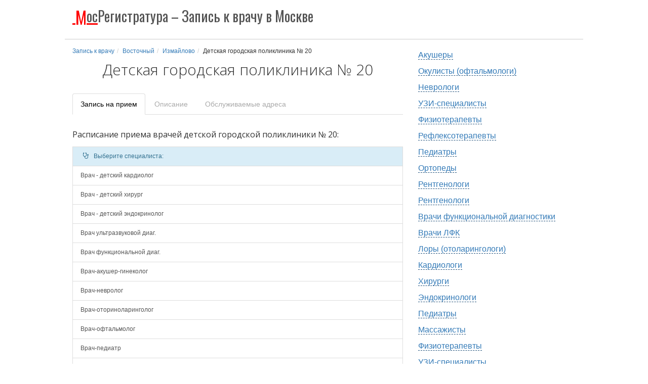

--- FILE ---
content_type: text/html; charset=utf-8
request_url: https://mosregistratura.ru/vao/izmaylovo/detskaya-gorodskaya-poliklinika-no-20
body_size: 47111
content:
<!DOCTYPE html>
<html lang="ru">
<head>
  
  <title>Детская городская поликлиника № 20 | Восточный АО, район Измайлово</title>  <meta http-equiv="Content-Type" content="text/html; charset=utf-8" />
<link rel="canonical" href="https://mosregistratura.ru/vao/izmaylovo/detskaya-gorodskaya-poliklinika-no-20" />
<link rel="shortcut icon" href="https://mosregistratura.ru/sites/default/files/favicon.png" type="image/png" />
  <meta http-equiv="X-UA-Compatible" content="IE=edge">
  <meta name="viewport" content="width=device-width, initial-scale=1">
    <link rel="preconnect" href="https://fonts.googleapis.com">
  <link rel="preconnect" href="https://fonts.gstatic.com" crossorigin>
  <link type="text/css" rel="stylesheet" href="/sites/all/libraries/bootstrap/3.3.1/css/bootstrap.min.css" media="all" />
<link type="text/css" rel="stylesheet" href="/sites/all/themes/mosreg/css/bootstrap-grid-ms.min.css" media="all" />
<link type="text/css" rel="stylesheet" href="/sites/all/themes/mosreg/css/mosreg.css" media="all" />
<link type="text/css" rel="stylesheet" href="/sites/all/themes/mosreg/font-icons/css/samozapis.css?v=4" media="all" />
<link type="text/css" rel="stylesheet" href="/sites/all/themes/mosreg/css/policlinic.css?v=14" media="all" />
  <script type="text/javascript" src="/sites/all/themes/mosreg/bootstrap/jquery-1.9.1.min.js"></script>
<script type="text/javascript" src="https://mosregistratura.ru/misc/jquery-extend-3.4.0.js?v=1.4.4"></script>
<script type="text/javascript" src="https://mosregistratura.ru/misc/jquery-html-prefilter-3.5.0-backport.js?v=1.4.4"></script>
<script type="text/javascript" src="https://mosregistratura.ru/misc/jquery.once.js?v=1.2"></script>
<script type="text/javascript" src="https://mosregistratura.ru/misc/drupal.js?t7sfq9"></script>
<script type="text/javascript" src="https://mosregistratura.ru/sites/default/files/languages/ru_r8xin4Us5penFwKwODHNhGpwMOJJd4oaS3PmYcez5tE.js?t7sfq9"></script>
<script type="text/javascript">
<!--//--><![CDATA[//><!--
jQuery.extend(Drupal.settings, {"basePath":"\/","pathPrefix":"","setHasJsCookie":0,"ajaxPageState":{"theme":"mosreg","theme_token":"ofDFQYMuw-NqP_xl71xnFic-bDHaoUxpZ6L5S6hvz-Q","js":{"\/sites\/all\/libraries\/bootstrap\/3.3.1\/js\/bootstrap.min.js":1,"\/sites\/all\/themes\/mosreg\/js\/_policlinica_v2\/pol_off_ist2.js?v=4":1,"\/sites\/all\/themes\/mosreg\/js\/_policlinica_v2\/pol_map.js":1,"\/sites\/all\/themes\/mosreg\/js\/_policlinica_v2\/shedule.js":1,"\/sites\/all\/themes\/mosreg\/js\/sticky\/jquery.sticky.js":1,"\/sites\/all\/themes\/mosreg\/js\/lazy_load_img\/jquery.unveil.js":1,"misc\/jquery.js":1,"misc\/jquery-extend-3.4.0.js":1,"misc\/jquery-html-prefilter-3.5.0-backport.js":1,"misc\/jquery.once.js":1,"misc\/drupal.js":1,"public:\/\/languages\/ru_r8xin4Us5penFwKwODHNhGpwMOJJd4oaS3PmYcez5tE.js":1},"css":{"\/sites\/all\/libraries\/bootstrap\/3.3.1\/css\/bootstrap.min.css":1,"\/sites\/all\/themes\/mosreg\/css\/bootstrap-grid-ms.min.css":1,"\/sites\/all\/themes\/mosreg\/css\/mosreg.css":1,"\/sites\/all\/themes\/mosreg\/font-icons\/css\/samozapis.css?v=4":1,"\/sites\/all\/themes\/mosreg\/css\/policlinic.css?v=14":1}}});
//--><!]]>
</script>
  <!--[if lt IE 9]>
      <script src="https://oss.maxcdn.com/html5shiv/3.7.3/html5shiv.min.js"></script>
      <script src="https://oss.maxcdn.com/respond/1.4.2/respond.min.js"></script>
  <![endif]-->
  <!-- Yandex.RTB -->
  <script>window.yaContextCb=window.yaContextCb||[]</script>
  <script src="https://yandex.ru/ads/system/context.js" async></script>
</head>
<body class="html not-front not-logged-in no-sidebars page-node page-node- page-node-1034 node-type--policlinica" >
    <div id="page" class="container pol_page">
<header>
	    
			<div class=" not-front">
				<a id="site-name-long" href="/"><span class="f3b">&nbsp;<span class="fb">М</span>ос</span>Регистратура<span class="hidden-xs hidden-ms">&nbsp;&ndash; Запись к врачу в Москве</span></a>
			</div></header>
	
<section id="content" class="row">  
   
	<section id="page-content" class="col-sm-8">
		<nav aria-label="breadcrumb"><ol class="breadcrumb"><li class="breadcrumb-item"><a href="/">Запись к врачу</a></li><li class="breadcrumb-item"><a href="/vao">Восточный</a></li><li class="breadcrumb-item"><a href="/vao/izmaylovo">Измайлово</a></li><li class="breadcrumb-item">Детская городская поликлиника № 20</li></ol></nav>    
		<div class="editab"></div>		<div></div>
		<h1>Детская городская поликлиника № 20</h1><div class="row"><div class="col-sm-12"><div class="hide" id="pol_coords">55.790226,37.774957</div><div id="ym_pol_new" class="hide"></div></div></div><div class="row" id="poltabs"><div class="col-xs-12 text-center"><ul class="nav nav-tabs" role="tablist"><li class="active"><a href="#shedule" data-toggle="tab">Запись<span class="hidden-xs"> на прием</span></a></li><li><a href="#opis" data-toggle="tab">Описание</a></li><li><a href="#adress" data-toggle="tab"><span class="hidden-xs">Обслуживаемые адреса</span><span class="visible-xs">Обсл. адреса</span></a></li></ul></div></div><div class="row"><div class="tab-content col-xs-12"><div id="yandex_rtb_R-A-7227840-1"></div></div></div><div class="row"><div class="tab-content col-xs-12"><div class="tab-pane active" id="shedule"><h2>Расписание приема врачей детской городской поликлиники № 20:</h2><div id="paid_app"><div data-fid="4" class="hidden"><a class="list-group-item list-group-item-success ti aspec" href="/specialnosti/akusher?near=1034" target="_blank"><i class="icon-user-md-1"></i>Акушеры в коммерческих клиниках:</a><div class="list-group"><a class="list-group-item adoc" href="/doctor/155786" target="_blank"><div class="row"><div class="col-xs-12"><div class="media"><div class="media-left"><img class="lazy img-circle img64" src="//mosregistratura.ru/male.svg" data-src="//mosregistratura.ru/doc_thumb_256/155786.jpg" alt="Шаряфетдинова Фаиля Абдулхаевна"><span class="app_rating"><span class="star"><span style="width: 95%;"></span></span></span></div><div class="media-body  media-middle"><div class="pa_title">Шаряфетдинова Фаиля Абдулхаевна</div><div class="pa_body"><div>Стаж 39 лет / Кандидат медицинских наук / Врач высшей категории</div><div>Прием от 3000 р.</div><div class="c_stations"><span><i style="background-color: #003399;"></i>Измайловская (443 м.)</span></div><div>14 отзывов о враче</div></div></div></div></div></div></a><a class="list-group-item adoc" href="/doctor/61775" target="_blank"><div class="row"><div class="col-xs-12"><div class="media"><div class="media-left"><img class="lazy img-circle img64" src="//mosregistratura.ru/male.svg" data-src="//mosregistratura.ru/doc_thumb_256/61775.jpg" alt="Хурцилава (Седова) Валерия Вадимовна"><span class="app_rating"><span class="star"><span style="width: 82.6%;"></span></span></span></div><div class="media-body  media-middle"><div class="pa_title">Хурцилава (Седова) Валерия Вадимовна</div><div class="pa_body"><div>Стаж 12 лет</div><div>Прием от 3000 р.</div><div class="c_stations"><span><i style="background-color: #003399;"></i>Измайловская (443 м.)</span></div><div>5 отзывов о враче</div></div></div></div></div></div></a><a class="list-group-item adoc" href="/doctor/1089466" target="_blank"><div class="row"><div class="col-xs-12"><div class="media"><div class="media-left"><img class="lazy img-circle img64" src="//mosregistratura.ru/male.svg" data-src="//mosregistratura.ru/doc_thumb_256/1089466.jpg" alt="Ключникова Юлия Геннадиевна"><span class="app_rating"><span class="star"><span style="width: 89.6%;"></span></span></span></div><div class="media-body  media-middle"><div class="pa_title">Ключникова Юлия Геннадиевна</div><div class="pa_body"><div>Стаж 5 лет</div><div>Прием от 3000 р.</div><div class="c_stations"><span><i style="background-color: #003399;"></i>Измайловская (751 м.)</span>, <span><i style="background-color: #003399;"></i>Первомайская (1.4 км.)</span></div><div>28 отзывов о враче</div></div></div></div></div></div></a><a class="list-group-item aspec aspec_bottom" href="/specialnosti/akusher?near=1034" target="_blank"><span class="glyphicon glyphicon-share-alt" aria-hidden="true"></span> Посмотреть всех Акушеров</a></div></div><div data-fid="6" class="hidden"><a class="list-group-item list-group-item-success ti aspec" href="/specialnosti/okulist-oftalmolog?near=1034" target="_blank"><i class="icon-user-md-1"></i>Окулисты (офтальмологи) в коммерческих клиниках:</a><div class="list-group"><a class="list-group-item adoc" href="/doctor/1204620" target="_blank"><div class="row"><div class="col-xs-12"><div class="media"><div class="media-left"><img class="lazy img-circle img64" src="//mosregistratura.ru/male.svg" data-src="//mosregistratura.ru/doc_thumb_256/1204620.jpg" alt="Миаев Далгат Хазбулатович"><span class="app_rating"><span class="star"><span style="width: 88.8%;"></span></span></span></div><div class="media-body  media-middle"><div class="pa_title">Миаев Далгат Хазбулатович</div><div class="pa_body"><div>Стаж 7 лет</div><div>Прием от 4450 р.</div><div class="c_stations"><span><i style="background-color: #003399;"></i>Измайловская (751 м.)</span>, <span><i style="background-color: #003399;"></i>Первомайская (1.4 км.)</span></div><div>24 отзыва о враче</div></div></div></div></div></div></a><a class="list-group-item adoc" href="/doctor/4967" target="_blank"><div class="row"><div class="col-xs-12"><div class="media"><div class="media-left"><img class="lazy img-circle img64" src="//mosregistratura.ru/male.svg" data-src="//mosregistratura.ru/doc_thumb_256/4967.jpg" alt="Буланова Анастасия Олеговна"><span class="app_rating"><span class="star"><span style="width: 100%;"></span></span></span></div><div class="media-body  media-middle"><div class="pa_title">Буланова Анастасия Олеговна</div><div class="pa_body"><div>Стаж 23 года / Врач второй категории</div><div>Прием от 4500 р.</div><div class="c_stations"><span><i style="background-color: #003399;"></i>Первомайская (873 м.)</span>, <span><i style="background-color: #003399;"></i>Щелковская (903 м.)</span></div><div>513 отзывов о враче</div></div></div></div></div></div></a><a class="list-group-item adoc" href="/doctor/186290" target="_blank"><div class="row"><div class="col-xs-12"><div class="media"><div class="media-left"><img class="lazy img-circle img64" src="//mosregistratura.ru/male.svg" data-src="//mosregistratura.ru/doc_thumb_256/186290.jpg" alt="Костикова Ольга Игоревна"><span class="app_rating"><span class="star"><span style="width: 86.4%;"></span></span></span></div><div class="media-body  media-middle"><div class="pa_title">Костикова Ольга Игоревна</div><div class="pa_body"><div>Стаж 12 лет</div><div>Прием от 3500 р.</div><div class="c_stations"><span><i style="background-color: #ffdd03;"></i>Перово (1.6 км.)</span>, <span><i style="background-color: #003399;"></i>Измайловская (2.3 км.)</span>, <span><i style="background-color: #ffdd03;"></i>Шоссе Энтузиастов (2.7 км.)</span></div><div>26 отзывов о враче</div></div></div></div></div></div></a><a class="list-group-item aspec aspec_bottom" href="/specialnosti/okulist-oftalmolog?near=1034" target="_blank"><span class="glyphicon glyphicon-share-alt" aria-hidden="true"></span> Посмотреть всех Окулистов (офтальмологов)</a></div></div><div data-fid="9" class="hidden"><a class="list-group-item list-group-item-success ti aspec" href="/specialnosti/nevrolog?near=1034" target="_blank"><i class="icon-user-md-1"></i>Неврологи в коммерческих клиниках:</a><div class="list-group"><a class="list-group-item adoc" href="/doctor/114002" target="_blank"><div class="row"><div class="col-xs-12"><div class="media"><div class="media-left"><img class="lazy img-circle img64" src="//mosregistratura.ru/male.svg" data-src="//mosregistratura.ru/doc_thumb_256/114002.jpg" alt="Спышнова Татьяна Георгиевна"><span class="app_rating"><span class="star"><span style="width: 96.2%;"></span></span></span></div><div class="media-body  media-middle"><div class="pa_title">Спышнова Татьяна Георгиевна</div><div class="pa_body"><div>Стаж 39 лет / Врач высшей категории</div><div>Прием от 4450 р.</div><div class="c_stations"><span><i style="background-color: #003399;"></i>Измайловская (751 м.)</span>, <span><i style="background-color: #003399;"></i>Первомайская (1.4 км.)</span></div><div>34 отзыва о враче</div></div></div></div></div></div></a><a class="list-group-item adoc" href="/doctor/944330" target="_blank"><div class="row"><div class="col-xs-12"><div class="media"><div class="media-left"><img class="lazy img-circle img64" src="//mosregistratura.ru/male.svg" data-src="//mosregistratura.ru/doc_thumb_256/944330.jpg" alt="Миндергасов Николай Викторович"><span class="app_rating"><span class="star"><span style="width: 84.4%;"></span></span></span></div><div class="media-body  media-middle"><div class="pa_title">Миндергасов Николай Викторович</div><div class="pa_body"><div>Стаж 17 лет</div><div>Прием от 4450 р.</div><div class="c_stations"><span><i style="background-color: #003399;"></i>Измайловская (751 м.)</span>, <span><i style="background-color: #003399;"></i>Первомайская (1.4 км.)</span></div><div>23 отзыва о враче</div></div></div></div></div></div></a><a class="list-group-item adoc" href="/doctor/1245088" target="_blank"><div class="row"><div class="col-xs-12"><div class="media"><div class="media-left"><img class="lazy img-circle img64" src="//mosregistratura.ru/male.svg" data-src="//mosregistratura.ru/doc_thumb_256/1245088.jpg" alt="Демихова Екатерина Владимировна"><span class="app_rating"><span class="star"><span style="width: 80%;"></span></span></span></div><div class="media-body  media-middle"><div class="pa_title">Демихова Екатерина Владимировна</div><div class="pa_body"><div>Стаж 14 лет / Врач первой категории</div><div>Прием от 2500 р.</div><div class="c_stations"><span><i style="background-color: #003399;"></i>Измайловская (1.9 км.)</span>, <span><i style="background-color: #003399;"></i>Партизанская (1.9 км.)</span>, <span><i style="background-color: #ffa8af;"></i>Локомотив (2.3 км.)</span></div></div></div></div></div></div></a><a class="list-group-item aspec aspec_bottom" href="/specialnosti/nevrolog?near=1034" target="_blank"><span class="glyphicon glyphicon-share-alt" aria-hidden="true"></span> Посмотреть всех Неврологов</a></div></div><div data-fid="32" class="hidden"><a class="list-group-item list-group-item-success ti aspec" href="/specialnosti/uzi-specialist?near=1034" target="_blank"><i class="icon-user-md-1"></i>УЗИ-специалисты в коммерческих клиниках:</a><div class="list-group"><a class="list-group-item adoc" href="/doctor/61775" target="_blank"><div class="row"><div class="col-xs-12"><div class="media"><div class="media-left"><img class="lazy img-circle img64" src="//mosregistratura.ru/male.svg" data-src="//mosregistratura.ru/doc_thumb_256/61775.jpg" alt="Хурцилава (Седова) Валерия Вадимовна"><span class="app_rating"><span class="star"><span style="width: 82.6%;"></span></span></span></div><div class="media-body  media-middle"><div class="pa_title">Хурцилава (Седова) Валерия Вадимовна</div><div class="pa_body"><div>Стаж 12 лет</div><div>Прием от 3000 р.</div><div class="c_stations"><span><i style="background-color: #003399;"></i>Измайловская (443 м.)</span></div><div>5 отзывов о враче</div></div></div></div></div></div></a><a class="list-group-item adoc" href="/doctor/1089466" target="_blank"><div class="row"><div class="col-xs-12"><div class="media"><div class="media-left"><img class="lazy img-circle img64" src="//mosregistratura.ru/male.svg" data-src="//mosregistratura.ru/doc_thumb_256/1089466.jpg" alt="Ключникова Юлия Геннадиевна"><span class="app_rating"><span class="star"><span style="width: 89.6%;"></span></span></span></div><div class="media-body  media-middle"><div class="pa_title">Ключникова Юлия Геннадиевна</div><div class="pa_body"><div>Стаж 5 лет</div><div>Прием от 3000 р.</div><div class="c_stations"><span><i style="background-color: #003399;"></i>Измайловская (751 м.)</span>, <span><i style="background-color: #003399;"></i>Первомайская (1.4 км.)</span></div><div>28 отзывов о враче</div></div></div></div></div></div></a><a class="list-group-item adoc" href="/doctor/468900" target="_blank"><div class="row"><div class="col-xs-12"><div class="media"><div class="media-left"><img class="lazy img-circle img64" src="//mosregistratura.ru/male.svg" data-src="//mosregistratura.ru/doc_thumb_256/468900.jpg" alt="Межецкий Эдуард Петрович"><span class="app_rating"><span class="star"><span style="width: 93.2%;"></span></span></span></div><div class="media-body  media-middle"><div class="pa_title">Межецкий Эдуард Петрович</div><div class="pa_body"><div>Стаж 10 лет / Кандидат медицинских наук / Врач первой категории</div><div>Прием от 5550 р.</div><div class="c_stations"><span><i style="background-color: #003399;"></i>Измайловская (751 м.)</span>, <span><i style="background-color: #003399;"></i>Первомайская (1.4 км.)</span></div><div>23 отзыва о враче</div></div></div></div></div></div></a><a class="list-group-item aspec aspec_bottom" href="/specialnosti/uzi-specialist?near=1034" target="_blank"><span class="glyphicon glyphicon-share-alt" aria-hidden="true"></span> Посмотреть всех УЗИ-специалистов</a></div></div><div data-fid="35" class="hidden"><a class="list-group-item list-group-item-success ti aspec" href="/specialnosti/fizioterapevt?near=1034" target="_blank"><i class="icon-user-md-1"></i>Физиотерапевты в коммерческих клиниках:</a><div class="list-group"><a class="list-group-item adoc" href="/doctor/54239" target="_blank"><div class="row"><div class="col-xs-12"><div class="media"><div class="media-left"><img class="lazy img-circle img64" src="//mosregistratura.ru/male.svg" data-src="//mosregistratura.ru/doc_thumb_256/54239.jpg" alt="Перельман Ирена Александровна"><span class="app_rating"><span class="star"><span style="width: 88.8%;"></span></span></span></div><div class="media-body  media-middle"><div class="pa_title">Перельман Ирена Александровна</div><div class="pa_body"><div>Стаж 29 лет / Врач первой категории</div><div>Прием от 4450 р.</div><div class="c_stations"><span><i style="background-color: #003399;"></i>Измайловская (751 м.)</span>, <span><i style="background-color: #003399;"></i>Первомайская (1.4 км.)</span></div><div>13 отзывов о враче</div></div></div></div></div></div></a><a class="list-group-item adoc" href="/doctor/66025" target="_blank"><div class="row"><div class="col-xs-12"><div class="media"><div class="media-left"><img class="lazy img-circle img64" src="//mosregistratura.ru/male.svg" data-src="//mosregistratura.ru/doc_thumb_256/66025.jpg" alt="Кривых Ирина Николаевна"><span class="app_rating"><span class="star"><span style="width: 88.4%;"></span></span></span></div><div class="media-body  media-middle"><div class="pa_title">Кривых Ирина Николаевна</div><div class="pa_body"><div>Стаж 35 лет / Врач высшей категории</div><div>Прием от 4450 р.</div><div class="c_stations"><span><i style="background-color: #003399;"></i>Измайловская (751 м.)</span>, <span><i style="background-color: #003399;"></i>Первомайская (1.4 км.)</span></div><div>4 отзыва о враче</div></div></div></div></div></div></a><a class="list-group-item adoc" href="/doctor/1174506" target="_blank"><div class="row"><div class="col-xs-12"><div class="media"><div class="media-left"><img class="lazy img-circle img64" src="//mosregistratura.ru/male.svg" data-src="//mosregistratura.ru/doc_thumb_256/1174506.jpg" alt="Шахова Анна Сергеевна"><span class="app_rating"><span class="star"><span style="width: 95%;"></span></span></span></div><div class="media-body  media-middle"><div class="pa_title">Шахова Анна Сергеевна</div><div class="pa_body"><div>Стаж 26 лет / Кандидат медицинских наук</div><div>Прием от 3500 р.</div><div class="c_stations"><span><i style="background-color: #003399;"></i>Первомайская (283 м.)</span></div></div></div></div></div></div></a><a class="list-group-item aspec aspec_bottom" href="/specialnosti/fizioterapevt?near=1034" target="_blank"><span class="glyphicon glyphicon-share-alt" aria-hidden="true"></span> Посмотреть всех Физиотерапевтов</a></div></div><div data-fid="37" class="hidden"><a class="list-group-item list-group-item-success ti aspec" href="/specialnosti/refleksoterapevt?near=1034" target="_blank"><i class="icon-user-md-1"></i>Рефлексотерапевты в коммерческих клиниках:</a><div class="list-group"><a class="list-group-item adoc" href="/doctor/66025" target="_blank"><div class="row"><div class="col-xs-12"><div class="media"><div class="media-left"><img class="lazy img-circle img64" src="//mosregistratura.ru/male.svg" data-src="//mosregistratura.ru/doc_thumb_256/66025.jpg" alt="Кривых Ирина Николаевна"><span class="app_rating"><span class="star"><span style="width: 88.4%;"></span></span></span></div><div class="media-body  media-middle"><div class="pa_title">Кривых Ирина Николаевна</div><div class="pa_body"><div>Стаж 35 лет / Врач высшей категории</div><div>Прием от 4450 р.</div><div class="c_stations"><span><i style="background-color: #003399;"></i>Измайловская (751 м.)</span>, <span><i style="background-color: #003399;"></i>Первомайская (1.4 км.)</span></div><div>4 отзыва о враче</div></div></div></div></div></div></a><a class="list-group-item adoc" href="/doctor/230816" target="_blank"><div class="row"><div class="col-xs-12"><div class="media"><div class="media-left"><img class="lazy img-circle img64" src="//mosregistratura.ru/male.svg" data-src="//mosregistratura.ru/doc_thumb_256/230816.jpg" alt="Панкратова Наталья Александровна"><span class="app_rating"><span class="star"><span style="width: 86%;"></span></span></span></div><div class="media-body  media-middle"><div class="pa_title">Панкратова Наталья Александровна</div><div class="pa_body"><div>Стаж 29 лет</div><div>Прием от 4500 р.</div><div class="c_stations"><span><i style="background-color: #003399;"></i>Первомайская (1.6 км.)</span>, <span><i style="background-color: #003399;"></i>Щелковская (2.1 км.)</span></div><div>3 отзыва о враче</div></div></div></div></div></div></a><a class="list-group-item adoc" href="/doctor/1095962" target="_blank"><div class="row"><div class="col-xs-12"><div class="media"><div class="media-left"><img class="lazy img-circle img64" src="//mosregistratura.ru/male.svg" data-src="//mosregistratura.ru/doc_thumb_256/1095962.jpg" alt="Вивдич Елена Петровна"><span class="app_rating"><span class="star"><span style="width: 93.8%;"></span></span></span></div><div class="media-body  media-middle"><div class="pa_title">Вивдич Елена Петровна</div><div class="pa_body"><div>Стаж 27 лет / Врач высшей категории</div><div>Прием от 2100 р.</div><div class="c_stations"><span><i style="background-color: #003399;"></i>Щелковская (577 м.)</span></div><div>25 отзывов о враче</div></div></div></div></div></div></a><a class="list-group-item aspec aspec_bottom" href="/specialnosti/refleksoterapevt?near=1034" target="_blank"><span class="glyphicon glyphicon-share-alt" aria-hidden="true"></span> Посмотреть всех Рефлексотерапевтов</a></div></div><div data-fid="44" class="hidden"><a class="list-group-item list-group-item-success ti aspec" href="/specialnosti/pediatr?near=1034" target="_blank"><i class="icon-user-md-1"></i>Педиатры в коммерческих клиниках:</a><div class="list-group"><a class="list-group-item adoc" href="/doctor/79006" target="_blank"><div class="row"><div class="col-xs-12"><div class="media"><div class="media-left"><img class="lazy img-circle img64" src="//mosregistratura.ru/male.svg" data-src="//mosregistratura.ru/doc_thumb_256/79006.jpg" alt="Соболева Ксения Андреевна"><span class="app_rating"><span class="star"><span style="width: 93.8%;"></span></span></span></div><div class="media-body  media-middle"><div class="pa_title">Соболева Ксения Андреевна</div><div class="pa_body"><div>Стаж 19 лет / Кандидат медицинских наук</div><div>Прием от 4450 р.</div><div class="c_stations"><span><i style="background-color: #003399;"></i>Измайловская (751 м.)</span>, <span><i style="background-color: #003399;"></i>Первомайская (1.4 км.)</span></div><div>37 отзывов о враче</div></div></div></div></div></div></a><a class="list-group-item adoc" href="/doctor/1287202" target="_blank"><div class="row"><div class="col-xs-12"><div class="media"><div class="media-left"><img class="lazy img-circle img64" src="//mosregistratura.ru/male.svg" data-src="//mosregistratura.ru/doc_thumb_256/1287202.jpg" alt="Могушков Ислам Юсупович"><span class="app_rating"><span class="star"><span style="width: 84%;"></span></span></span></div><div class="media-body  media-middle"><div class="pa_title">Могушков Ислам Юсупович</div><div class="pa_body"><div>Стаж 5 лет</div><div>Прием от 3000 р.</div><div class="c_stations"><span><i style="background-color: #003399;"></i>Измайловская (751 м.)</span>, <span><i style="background-color: #003399;"></i>Первомайская (1.4 км.)</span></div></div></div></div></div></div></a><a class="list-group-item adoc" href="/doctor/96292" target="_blank"><div class="row"><div class="col-xs-12"><div class="media"><div class="media-left"><img class="lazy img-circle img64" src="//mosregistratura.ru/male.svg" data-src="//mosregistratura.ru/doc_thumb_256/96292.jpg" alt="Фоменко Татьяна Анатольевна"><span class="app_rating"><span class="star"><span style="width: 99%;"></span></span></span></div><div class="media-body  media-middle"><div class="pa_title">Фоменко Татьяна Анатольевна</div><div class="pa_body"><div>Стаж 37 лет / Кандидат медицинских наук / Врач высшей категории</div><div>Прием от 4700 р.</div><div class="c_stations"><span><i style="background-color: #003399;"></i>Первомайская (873 м.)</span>, <span><i style="background-color: #003399;"></i>Щелковская (903 м.)</span></div><div>406 отзывов о враче</div></div></div></div></div></div></a><a class="list-group-item aspec aspec_bottom" href="/specialnosti/pediatr?near=1034" target="_blank"><span class="glyphicon glyphicon-share-alt" aria-hidden="true"></span> Посмотреть всех Педиатров</a></div></div><div data-fid="61" class="hidden"><a class="list-group-item list-group-item-success ti aspec" href="/specialnosti/ortoped?near=1034" target="_blank"><i class="icon-user-md-1"></i>Ортопеды в коммерческих клиниках:</a><div class="list-group"><a class="list-group-item adoc" href="/doctor/69983" target="_blank"><div class="row"><div class="col-xs-12"><div class="media"><div class="media-left"><img class="lazy img-circle img64" src="//mosregistratura.ru/male.svg" data-src="//mosregistratura.ru/doc_thumb_256/69983.jpg" alt="Гулякович Алексей Игоревич"><span class="app_rating"><span class="star"><span style="width: 91.2%;"></span></span></span></div><div class="media-body  media-middle"><div class="pa_title">Гулякович Алексей Игоревич</div><div class="pa_body"><div>Стаж 16 лет / Врач второй категории</div><div>Прием от 3300 р.</div><div class="c_stations"><span><i style="background-color: #003399;"></i>Измайловская (751 м.)</span>, <span><i style="background-color: #003399;"></i>Первомайская (1.4 км.)</span></div><div>63 отзыва о враче</div></div></div></div></div></div></a><a class="list-group-item adoc" href="/doctor/199688" target="_blank"><div class="row"><div class="col-xs-12"><div class="media"><div class="media-left"><img class="lazy img-circle img64" src="//mosregistratura.ru/male.svg" data-src="//mosregistratura.ru/doc_thumb_256/199688.jpg" alt="Ахметов Ренат Зиннятович"><span class="app_rating"><span class="star"><span style="width: 91%;"></span></span></span></div><div class="media-body  media-middle"><div class="pa_title">Ахметов Ренат Зиннятович</div><div class="pa_body"><div>Стаж 23 года</div><div>Прием от 4450 р.</div><div class="c_stations"><span><i style="background-color: #003399;"></i>Измайловская (751 м.)</span>, <span><i style="background-color: #003399;"></i>Первомайская (1.4 км.)</span></div><div>5 отзывов о враче</div></div></div></div></div></div></a><a class="list-group-item adoc" href="/doctor/21019" target="_blank"><div class="row"><div class="col-xs-12"><div class="media"><div class="media-left"><img class="lazy img-circle img64" src="//mosregistratura.ru/male.svg" data-src="//mosregistratura.ru/doc_thumb_256/21019.jpg" alt="Тоненков Алексей Михайлович"><span class="app_rating"><span class="star"><span style="width: 100%;"></span></span></span></div><div class="media-body  media-middle"><div class="pa_title">Тоненков Алексей Михайлович</div><div class="pa_body"><div>Стаж 19 лет / Кандидат медицинских наук / Врач высшей категории</div><div>Прием от 4400 р.</div><div class="c_stations"><span><i style="background-color: #003399;"></i>Первомайская (873 м.)</span>, <span><i style="background-color: #003399;"></i>Щелковская (903 м.)</span></div><div>282 отзыва о враче</div></div></div></div></div></div></a><a class="list-group-item aspec aspec_bottom" href="/specialnosti/ortoped?near=1034" target="_blank"><span class="glyphicon glyphicon-share-alt" aria-hidden="true"></span> Посмотреть всех Ортопедов</a></div></div><div data-fid="77" class="hidden"><a class="list-group-item list-group-item-success ti aspec" href="/specialnosti/rentgenolog?near=1034" target="_blank"><i class="icon-user-md-1"></i>Рентгенологи в коммерческих клиниках:</a><div class="list-group"><a class="list-group-item adoc" href="/doctor/1386844" target="_blank"><div class="row"><div class="col-xs-12"><div class="media"><div class="media-left"><img class="lazy img-circle img64" src="//mosregistratura.ru/male.svg" data-src="//mosregistratura.ru/doc_thumb_256/1386844.jpg" alt="Батталов Тимур Ильгизович"><span class="app_rating"><span class="star"><span style="width: 84%;"></span></span></span></div><div class="media-body  media-middle"><div class="pa_title">Батталов Тимур Ильгизович</div><div class="pa_body"><div>Стаж 3 года</div><div>Прием от 3500 р.</div><div class="c_stations"><span><i style="background-color: #92007b;"></i>Текстильщики (960 м.)</span>, <span><i style="background-color: #ffa8af;"></i>Нижегородская (1.2 км.)</span>, <span><i style="background-color: #ffa8af;"></i>Новохохловская (1.4 км.)</span></div></div></div></div></div></div></a><a class="list-group-item adoc" href="/doctor/1084614" target="_blank"><div class="row"><div class="col-xs-12"><div class="media"><div class="media-left"><img class="lazy img-circle img64" src="//mosregistratura.ru/male.svg" data-src="//mosregistratura.ru/doc_thumb_256/1084614.jpg" alt="Касьян Сусанна Алишеровна"><span class="app_rating"><span class="star"><span style="width: 80%;"></span></span></span></div><div class="media-body  media-middle"><div class="pa_title">Касьян Сусанна Алишеровна</div><div class="pa_body"><div>Стаж 8 лет</div><div>Прием от 30900 р.</div><div class="c_stations"><span><i style="background-color: #7f0000;"></i>Проспект мира (529 м.)</span>, <span><i style="background-color: #ff7f00;"></i>Проспект мира (544 м.)</span>, <span><i style="background-color: #ff7f00;"></i>Сухаревская (809 м.)</span></div></div></div></div></div></div></a><a class="list-group-item adoc" href="/doctor/396560" target="_blank"><div class="row"><div class="col-xs-12"><div class="media"><div class="media-left"><img class="lazy img-circle img64" src="//mosregistratura.ru/male.svg" data-src="//mosregistratura.ru/doc_thumb_256/396560.jpg" alt="Громовенко Елена Юрьевна"><span class="app_rating"><span class="star"><span style="width: 96.2%;"></span></span></span></div><div class="media-body  media-middle"><div class="pa_title">Громовенко Елена Юрьевна</div><div class="pa_body"><div>Стаж 32 года / Врач высшей категории</div><div>Прием от 2660 р.</div><div class="c_stations"><span><i style="background-color: #ffdd03;"></i>Марксистская (167 м.)</span></div><div>53 отзыва о враче</div></div></div></div></div></div></a><a class="list-group-item aspec aspec_bottom" href="/specialnosti/rentgenolog?near=1034" target="_blank"><span class="glyphicon glyphicon-share-alt" aria-hidden="true"></span> Посмотреть всех Рентгенологов</a></div></div><div data-fid="80" class="hidden"><a class="list-group-item list-group-item-success ti aspec" href="/specialnosti/rentgenolog?near=1034" target="_blank"><i class="icon-user-md-1"></i>Рентгенологи в коммерческих клиниках:</a><div class="list-group"><a class="list-group-item adoc" href="/doctor/1386844" target="_blank"><div class="row"><div class="col-xs-12"><div class="media"><div class="media-left"><img class="lazy img-circle img64" src="//mosregistratura.ru/male.svg" data-src="//mosregistratura.ru/doc_thumb_256/1386844.jpg" alt="Батталов Тимур Ильгизович"><span class="app_rating"><span class="star"><span style="width: 84%;"></span></span></span></div><div class="media-body  media-middle"><div class="pa_title">Батталов Тимур Ильгизович</div><div class="pa_body"><div>Стаж 3 года</div><div>Прием от 3500 р.</div><div class="c_stations"><span><i style="background-color: #92007b;"></i>Текстильщики (960 м.)</span>, <span><i style="background-color: #ffa8af;"></i>Нижегородская (1.2 км.)</span>, <span><i style="background-color: #ffa8af;"></i>Новохохловская (1.4 км.)</span></div></div></div></div></div></div></a><a class="list-group-item adoc" href="/doctor/1084614" target="_blank"><div class="row"><div class="col-xs-12"><div class="media"><div class="media-left"><img class="lazy img-circle img64" src="//mosregistratura.ru/male.svg" data-src="//mosregistratura.ru/doc_thumb_256/1084614.jpg" alt="Касьян Сусанна Алишеровна"><span class="app_rating"><span class="star"><span style="width: 80%;"></span></span></span></div><div class="media-body  media-middle"><div class="pa_title">Касьян Сусанна Алишеровна</div><div class="pa_body"><div>Стаж 8 лет</div><div>Прием от 30900 р.</div><div class="c_stations"><span><i style="background-color: #7f0000;"></i>Проспект мира (529 м.)</span>, <span><i style="background-color: #ff7f00;"></i>Проспект мира (544 м.)</span>, <span><i style="background-color: #ff7f00;"></i>Сухаревская (809 м.)</span></div></div></div></div></div></div></a><a class="list-group-item adoc" href="/doctor/396560" target="_blank"><div class="row"><div class="col-xs-12"><div class="media"><div class="media-left"><img class="lazy img-circle img64" src="//mosregistratura.ru/male.svg" data-src="//mosregistratura.ru/doc_thumb_256/396560.jpg" alt="Громовенко Елена Юрьевна"><span class="app_rating"><span class="star"><span style="width: 96.2%;"></span></span></span></div><div class="media-body  media-middle"><div class="pa_title">Громовенко Елена Юрьевна</div><div class="pa_body"><div>Стаж 32 года / Врач высшей категории</div><div>Прием от 2660 р.</div><div class="c_stations"><span><i style="background-color: #ffdd03;"></i>Марксистская (167 м.)</span></div><div>53 отзыва о враче</div></div></div></div></div></div></a><a class="list-group-item aspec aspec_bottom" href="/specialnosti/rentgenolog?near=1034" target="_blank"><span class="glyphicon glyphicon-share-alt" aria-hidden="true"></span> Посмотреть всех Рентгенологов</a></div></div><div data-fid="83" class="hidden"><a class="list-group-item list-group-item-success ti aspec" href="/specialnosti/vrach-funkcionalnoy-diagnostiki?near=1034" target="_blank"><i class="icon-user-md-1"></i>Врачи функциональной диагностики  в коммерческих клиниках:</a><div class="list-group"><a class="list-group-item adoc" href="/doctor/114002" target="_blank"><div class="row"><div class="col-xs-12"><div class="media"><div class="media-left"><img class="lazy img-circle img64" src="//mosregistratura.ru/male.svg" data-src="//mosregistratura.ru/doc_thumb_256/114002.jpg" alt="Спышнова Татьяна Георгиевна"><span class="app_rating"><span class="star"><span style="width: 96.2%;"></span></span></span></div><div class="media-body  media-middle"><div class="pa_title">Спышнова Татьяна Георгиевна</div><div class="pa_body"><div>Стаж 39 лет / Врач высшей категории</div><div>Прием от 4450 р.</div><div class="c_stations"><span><i style="background-color: #003399;"></i>Измайловская (751 м.)</span>, <span><i style="background-color: #003399;"></i>Первомайская (1.4 км.)</span></div><div>34 отзыва о враче</div></div></div></div></div></div></a><a class="list-group-item adoc" href="/doctor/1448410" target="_blank"><div class="row"><div class="col-xs-12"><div class="media"><div class="media-left"><img class="lazy img-circle img64" src="//mosregistratura.ru/male.svg" data-src="//mosregistratura.ru/doc_thumb_256/1448410.jpg" alt="Котранова Мария Валерьевна"><span class="app_rating"><span class="star"><span style="width: 84%;"></span></span></span></div><div class="media-body  media-middle"><div class="pa_title">Котранова Мария Валерьевна</div><div class="pa_body"><div>Стаж 4 года</div><div>Прием от 3000 р.</div><div class="c_stations"><span><i style="background-color: #003399;"></i>Измайловская (751 м.)</span>, <span><i style="background-color: #003399;"></i>Первомайская (1.4 км.)</span></div></div></div></div></div></div></a><a class="list-group-item adoc" href="/doctor/80890" target="_blank"><div class="row"><div class="col-xs-12"><div class="media"><div class="media-left"><img class="lazy img-circle img64" src="//mosregistratura.ru/male.svg" data-src="//mosregistratura.ru/doc_thumb_256/80890.jpg" alt="Махмудов Махмуджон Мубинович"><span class="app_rating"><span class="star"><span style="width: 87%;"></span></span></span></div><div class="media-body  media-middle"><div class="pa_title">Махмудов Махмуджон Мубинович</div><div class="pa_body"><div>Стаж 11 лет / Врач высшей категории</div><div>Прием от 3500 р.</div><div class="c_stations"><span><i style="background-color: #ffa8af;"></i>Измайлово (1.1 км.)</span>, <span><i style="background-color: #003399;"></i>Семеновская (1.5 км.)</span>, <span><i style="background-color: #003399;"></i>Партизанская (1.9 км.)</span></div><div>6 отзывов о враче</div></div></div></div></div></div></a><a class="list-group-item aspec aspec_bottom" href="/specialnosti/vrach-funkcionalnoy-diagnostiki?near=1034" target="_blank"><span class="glyphicon glyphicon-share-alt" aria-hidden="true"></span> Посмотреть всех Врачей функциональной диагностики </a></div></div><div data-fid="131" class="hidden"><a class="list-group-item list-group-item-success ti aspec" href="/specialnosti/vrach-lfk?near=1034" target="_blank"><i class="icon-user-md-1"></i>Врачи ЛФК в коммерческих клиниках:</a><div class="list-group"><a class="list-group-item adoc" href="/doctor/1182350" target="_blank"><div class="row"><div class="col-xs-12"><div class="media"><div class="media-left"><img class="lazy img-circle img64" src="//mosregistratura.ru/male.svg" data-src="//mosregistratura.ru/doc_thumb_256/1182350.jpg" alt="Ракова Наталья Николаевна"><span class="app_rating"><span class="star"><span style="width: 86%;"></span></span></span></div><div class="media-body  media-middle"><div class="pa_title">Ракова Наталья Николаевна</div><div class="pa_body"><div>Стаж 30 лет</div><div>Прием от 2200 р.</div><div class="c_stations"><span><i style="background-color: #003399;"></i>Электрозаводская (1.3 км.)</span>, <span><i style="background-color: #ffdd03;"></i>Авиамоторная (1.9 км.)</span>, <span><i style="background-color: #003399;"></i>Семеновская (2.1 км.)</span></div></div></div></div></div></div></a><a class="list-group-item adoc" href="/doctor/1319140" target="_blank"><div class="row"><div class="col-xs-12"><div class="media"><div class="media-left"><img class="lazy img-circle img64" src="//mosregistratura.ru/male.svg" data-src="//mosregistratura.ru/doc_thumb_256/1319140.jpg" alt="Мещерякова Екатерина Павловна"><span class="app_rating"><span class="star"><span style="width: 86%;"></span></span></span></div><div class="media-body  media-middle"><div class="pa_title">Мещерякова Екатерина Павловна</div><div class="pa_body"><div>Стаж 20 лет / Врач второй категории</div><div>Прием от 3090 р.</div><div class="c_stations"><span><i style="background-color: #ffdd03;"></i>Авиамоторная (688 м.)</span></div></div></div></div></div></div></a><a class="list-group-item adoc" href="/doctor/1388824" target="_blank"><div class="row"><div class="col-xs-12"><div class="media"><div class="media-left"><img class="lazy img-circle img64" src="//mosregistratura.ru/male.svg" data-src="//mosregistratura.ru/doc_thumb_256/1388824.jpg" alt="Клёнов Дмитрий Андреевич"><span class="app_rating"><span class="star"><span style="width: 84.4%;"></span></span></span></div><div class="media-body  media-middle"><div class="pa_title">Клёнов Дмитрий Андреевич</div><div class="pa_body"><div>Стаж 14 лет</div><div>Прием от 2100 р.</div><div class="c_stations"><span><i style="background-color: #003399;"></i>Бауманская (221 м.)</span></div><div>15 отзывов о враче</div></div></div></div></div></div></a><a class="list-group-item aspec aspec_bottom" href="/specialnosti/vrach-lfk?near=1034" target="_blank"><span class="glyphicon glyphicon-share-alt" aria-hidden="true"></span> Посмотреть всех Врачей ЛФК</a></div></div><div data-fid="603" class="hidden"><a class="list-group-item list-group-item-success ti aspec" href="/specialnosti/lor-otolaringolog?near=1034" target="_blank"><i class="icon-user-md-1"></i>Лоры (отоларингологи) в коммерческих клиниках:</a><div class="list-group"><a class="list-group-item adoc" href="/doctor/585174" target="_blank"><div class="row"><div class="col-xs-12"><div class="media"><div class="media-left"><img class="lazy img-circle img64" src="//mosregistratura.ru/male.svg" data-src="//mosregistratura.ru/doc_thumb_256/585174.jpg" alt="Дронова Наталья Ивановна"><span class="app_rating"><span class="star"><span style="width: 98%;"></span></span></span></div><div class="media-body  media-middle"><div class="pa_title">Дронова Наталья Ивановна</div><div class="pa_body"><div>Стаж 31 год / Врач высшей категории</div><div>Прием от 4450 р.</div><div class="c_stations"><span><i style="background-color: #003399;"></i>Измайловская (751 м.)</span>, <span><i style="background-color: #003399;"></i>Первомайская (1.4 км.)</span></div><div>145 отзывов о враче</div></div></div></div></div></div></a><a class="list-group-item adoc" href="/doctor/48837" target="_blank"><div class="row"><div class="col-xs-12"><div class="media"><div class="media-left"><img class="lazy img-circle img64" src="//mosregistratura.ru/male.svg" data-src="//mosregistratura.ru/doc_thumb_256/48837.jpg" alt="Руин Николай Андреевич"><span class="app_rating"><span class="star"><span style="width: 100%;"></span></span></span></div><div class="media-body  media-middle"><div class="pa_title">Руин Николай Андреевич</div><div class="pa_body"><div>Стаж 16 лет</div><div>Прием от 4450 р.</div><div class="c_stations"><span><i style="background-color: #003399;"></i>Измайловская (751 м.)</span>, <span><i style="background-color: #003399;"></i>Первомайская (1.4 км.)</span></div><div>112 отзывов о враче</div></div></div></div></div></div></a><a class="list-group-item adoc" href="/doctor/1109426" target="_blank"><div class="row"><div class="col-xs-12"><div class="media"><div class="media-left"><img class="lazy img-circle img64" src="//mosregistratura.ru/male.svg" data-src="//mosregistratura.ru/doc_thumb_256/1109426.jpg" alt="Гаджиева Раиса Чингисовна"><span class="app_rating"><span class="star"><span style="width: 91.4%;"></span></span></span></div><div class="media-body  media-middle"><div class="pa_title">Гаджиева Раиса Чингисовна</div><div class="pa_body"><div>Стаж 6 лет</div><div>Прием от 3000 р.</div><div class="c_stations"><span><i style="background-color: #003399;"></i>Измайловская (751 м.)</span>, <span><i style="background-color: #003399;"></i>Первомайская (1.4 км.)</span></div><div>38 отзывов о враче</div></div></div></div></div></div></a><a class="list-group-item aspec aspec_bottom" href="/specialnosti/lor-otolaringolog?near=1034" target="_blank"><span class="glyphicon glyphicon-share-alt" aria-hidden="true"></span> Посмотреть всех Лоров (отоларингологов)</a></div></div><div data-fid="712" class="hidden"><a class="list-group-item list-group-item-success ti aspec" href="/specialnosti/kardiolog?near=1034" target="_blank"><i class="icon-user-md-1"></i>Кардиологи в коммерческих клиниках:</a><div class="list-group"><a class="list-group-item adoc" href="/doctor/1072632" target="_blank"><div class="row"><div class="col-xs-12"><div class="media"><div class="media-left"><img class="lazy img-circle img64" src="//mosregistratura.ru/male.svg" data-src="//mosregistratura.ru/doc_thumb_256/1072632.jpg" alt="Савельева Екатерина Германовна"><span class="app_rating"><span class="star"><span style="width: 93.4%;"></span></span></span></div><div class="media-body  media-middle"><div class="pa_title">Савельева Екатерина Германовна</div><div class="pa_body"><div>Стаж 39 лет / Кандидат медицинских наук</div><div>Прием от 4450 р.</div><div class="c_stations"><span><i style="background-color: #003399;"></i>Измайловская (751 м.)</span>, <span><i style="background-color: #003399;"></i>Первомайская (1.4 км.)</span></div><div>15 отзывов о враче</div></div></div></div></div></div></a><a class="list-group-item adoc" href="/doctor/309456" target="_blank"><div class="row"><div class="col-xs-12"><div class="media"><div class="media-left"><img class="lazy img-circle img64" src="//mosregistratura.ru/male.svg" data-src="//mosregistratura.ru/doc_thumb_256/309456.jpg" alt="Микаберидзе Майя Зурабиевна"><span class="app_rating"><span class="star"><span style="width: 87%;"></span></span></span></div><div class="media-body  media-middle"><div class="pa_title">Микаберидзе Майя Зурабиевна</div><div class="pa_body"><div>Стаж 28 лет</div><div>Прием от 3000 р.</div><div class="c_stations"><span><i style="background-color: #003399;"></i>Измайловская (751 м.)</span>, <span><i style="background-color: #003399;"></i>Первомайская (1.4 км.)</span></div><div>5 отзывов о враче</div></div></div></div></div></div></a><a class="list-group-item adoc" href="/doctor/1448410" target="_blank"><div class="row"><div class="col-xs-12"><div class="media"><div class="media-left"><img class="lazy img-circle img64" src="//mosregistratura.ru/male.svg" data-src="//mosregistratura.ru/doc_thumb_256/1448410.jpg" alt="Котранова Мария Валерьевна"><span class="app_rating"><span class="star"><span style="width: 84%;"></span></span></span></div><div class="media-body  media-middle"><div class="pa_title">Котранова Мария Валерьевна</div><div class="pa_body"><div>Стаж 4 года</div><div>Прием от 3000 р.</div><div class="c_stations"><span><i style="background-color: #003399;"></i>Измайловская (751 м.)</span>, <span><i style="background-color: #003399;"></i>Первомайская (1.4 км.)</span></div></div></div></div></div></div></a><a class="list-group-item aspec aspec_bottom" href="/specialnosti/kardiolog?near=1034" target="_blank"><span class="glyphicon glyphicon-share-alt" aria-hidden="true"></span> Посмотреть всех Кардиологов</a></div></div><div data-fid="715" class="hidden"><a class="list-group-item list-group-item-success ti aspec" href="/specialnosti/hirurg?near=1034" target="_blank"><i class="icon-user-md-1"></i>Хирурги в коммерческих клиниках:</a><div class="list-group"><a class="list-group-item adoc" href="/doctor/64673" target="_blank"><div class="row"><div class="col-xs-12"><div class="media"><div class="media-left"><img class="lazy img-circle img64" src="//mosregistratura.ru/male.svg" data-src="//mosregistratura.ru/doc_thumb_256/64673.jpg" alt="Захарян Эрнест Рафаэлович"><span class="app_rating"><span class="star"><span style="width: 97.8%;"></span></span></span></div><div class="media-body  media-middle"><div class="pa_title">Захарян Эрнест Рафаэлович</div><div class="pa_body"><div>Стаж 31 год / Врач высшей категории</div><div>Прием от 3000 р.</div><div class="c_stations"><span><i style="background-color: #003399;"></i>Измайловская (751 м.)</span>, <span><i style="background-color: #003399;"></i>Первомайская (1.4 км.)</span></div><div>62 отзыва о враче</div></div></div></div></div></div></a><a class="list-group-item adoc" href="/doctor/8482" target="_blank"><div class="row"><div class="col-xs-12"><div class="media"><div class="media-left"><img class="lazy img-circle img64" src="//mosregistratura.ru/male.svg" data-src="//mosregistratura.ru/doc_thumb_256/8482.jpg" alt="Ножин Сергей Юрьевич"><span class="app_rating"><span class="star"><span style="width: 100%;"></span></span></span></div><div class="media-body  media-middle"><div class="pa_title">Ножин Сергей Юрьевич</div><div class="pa_body"><div>Стаж 47 лет / Кандидат медицинских наук / Врач высшей категории</div><div>Прием от 3350 р.</div><div class="c_stations"><span><i style="background-color: #003399;"></i>Измайловская (751 м.)</span>, <span><i style="background-color: #003399;"></i>Первомайская (1.4 км.)</span></div><div>52 отзыва о враче</div></div></div></div></div></div></a><a class="list-group-item adoc" href="/doctor/1057038" target="_blank"><div class="row"><div class="col-xs-12"><div class="media"><div class="media-left"><img class="lazy img-circle img64" src="//mosregistratura.ru/male.svg" data-src="//mosregistratura.ru/doc_thumb_256/1057038.jpg" alt="Гогохия Ираклий Георгиевич"><span class="app_rating"><span class="star"><span style="width: 87.4%;"></span></span></span></div><div class="media-body  media-middle"><div class="pa_title">Гогохия Ираклий Георгиевич</div><div class="pa_body"><div>Стаж 11 лет / Врач высшей категории</div><div>Прием от 3900 р.</div><div class="c_stations"><span><i style="background-color: #003399;"></i>Измайловская (751 м.)</span>, <span><i style="background-color: #003399;"></i>Первомайская (1.4 км.)</span></div><div>9 отзывов о враче</div></div></div></div></div></div></a><a class="list-group-item aspec aspec_bottom" href="/specialnosti/hirurg?near=1034" target="_blank"><span class="glyphicon glyphicon-share-alt" aria-hidden="true"></span> Посмотреть всех Хирургов</a></div></div><div data-fid="716" class="hidden"><a class="list-group-item list-group-item-success ti aspec" href="/specialnosti/endokrinolog?near=1034" target="_blank"><i class="icon-user-md-1"></i>Эндокринологи в коммерческих клиниках:</a><div class="list-group"><a class="list-group-item adoc" href="/doctor/15329" target="_blank"><div class="row"><div class="col-xs-12"><div class="media"><div class="media-left"><img class="lazy img-circle img64" src="//mosregistratura.ru/male.svg" data-src="//mosregistratura.ru/doc_thumb_256/15329.jpg" alt="Елисеева Виктория Викторовна"><span class="app_rating"><span class="star"><span style="width: 94%;"></span></span></span></div><div class="media-body  media-middle"><div class="pa_title">Елисеева Виктория Викторовна</div><div class="pa_body"><div>Стаж 16 лет / Врач первой категории</div><div>Прием от 4450 р.</div><div class="c_stations"><span><i style="background-color: #003399;"></i>Измайловская (751 м.)</span>, <span><i style="background-color: #003399;"></i>Первомайская (1.4 км.)</span></div><div>130 отзывов о враче</div></div></div></div></div></div></a><a class="list-group-item adoc" href="/doctor/90810" target="_blank"><div class="row"><div class="col-xs-12"><div class="media"><div class="media-left"><img class="lazy img-circle img64" src="//mosregistratura.ru/male.svg" data-src="//mosregistratura.ru/doc_thumb_256/90810.jpg" alt="Мурадов Эшкин Асимович"><span class="app_rating"><span class="star"><span style="width: 88.6%;"></span></span></span></div><div class="media-body  media-middle"><div class="pa_title">Мурадов Эшкин Асимович</div><div class="pa_body"><div>Стаж 9 лет</div><div>Прием от 4450 р.</div><div class="c_stations"><span><i style="background-color: #003399;"></i>Измайловская (751 м.)</span>, <span><i style="background-color: #003399;"></i>Первомайская (1.4 км.)</span></div><div>25 отзывов о враче</div></div></div></div></div></div></a><a class="list-group-item adoc" href="/doctor/1111380" target="_blank"><div class="row"><div class="col-xs-12"><div class="media"><div class="media-left"><img class="lazy img-circle img64" src="//mosregistratura.ru/male.svg" data-src="//mosregistratura.ru/doc_thumb_256/1111380.jpg" alt="Цечоева Хава Абабукаровна"><span class="app_rating"><span class="star"><span style="width: 87%;"></span></span></span></div><div class="media-body  media-middle"><div class="pa_title">Цечоева Хава Абабукаровна</div><div class="pa_body"><div>Стаж 7 лет</div><div>Прием от 3000 р.</div><div class="c_stations"><span><i style="background-color: #003399;"></i>Измайловская (751 м.)</span>, <span><i style="background-color: #003399;"></i>Первомайская (1.4 км.)</span></div><div>16 отзывов о враче</div></div></div></div></div></div></a><a class="list-group-item aspec aspec_bottom" href="/specialnosti/endokrinolog?near=1034" target="_blank"><span class="glyphicon glyphicon-share-alt" aria-hidden="true"></span> Посмотреть всех Эндокринологов</a></div></div><div data-fid="759" class="hidden"><a class="list-group-item list-group-item-success ti aspec" href="/specialnosti/pediatr?near=1034" target="_blank"><i class="icon-user-md-1"></i>Педиатры в коммерческих клиниках:</a><div class="list-group"><a class="list-group-item adoc" href="/doctor/79006" target="_blank"><div class="row"><div class="col-xs-12"><div class="media"><div class="media-left"><img class="lazy img-circle img64" src="//mosregistratura.ru/male.svg" data-src="//mosregistratura.ru/doc_thumb_256/79006.jpg" alt="Соболева Ксения Андреевна"><span class="app_rating"><span class="star"><span style="width: 93.8%;"></span></span></span></div><div class="media-body  media-middle"><div class="pa_title">Соболева Ксения Андреевна</div><div class="pa_body"><div>Стаж 19 лет / Кандидат медицинских наук</div><div>Прием от 4450 р.</div><div class="c_stations"><span><i style="background-color: #003399;"></i>Измайловская (751 м.)</span>, <span><i style="background-color: #003399;"></i>Первомайская (1.4 км.)</span></div><div>37 отзывов о враче</div></div></div></div></div></div></a><a class="list-group-item adoc" href="/doctor/1287202" target="_blank"><div class="row"><div class="col-xs-12"><div class="media"><div class="media-left"><img class="lazy img-circle img64" src="//mosregistratura.ru/male.svg" data-src="//mosregistratura.ru/doc_thumb_256/1287202.jpg" alt="Могушков Ислам Юсупович"><span class="app_rating"><span class="star"><span style="width: 84%;"></span></span></span></div><div class="media-body  media-middle"><div class="pa_title">Могушков Ислам Юсупович</div><div class="pa_body"><div>Стаж 5 лет</div><div>Прием от 3000 р.</div><div class="c_stations"><span><i style="background-color: #003399;"></i>Измайловская (751 м.)</span>, <span><i style="background-color: #003399;"></i>Первомайская (1.4 км.)</span></div></div></div></div></div></div></a><a class="list-group-item adoc" href="/doctor/96292" target="_blank"><div class="row"><div class="col-xs-12"><div class="media"><div class="media-left"><img class="lazy img-circle img64" src="//mosregistratura.ru/male.svg" data-src="//mosregistratura.ru/doc_thumb_256/96292.jpg" alt="Фоменко Татьяна Анатольевна"><span class="app_rating"><span class="star"><span style="width: 99%;"></span></span></span></div><div class="media-body  media-middle"><div class="pa_title">Фоменко Татьяна Анатольевна</div><div class="pa_body"><div>Стаж 37 лет / Кандидат медицинских наук / Врач высшей категории</div><div>Прием от 4700 р.</div><div class="c_stations"><span><i style="background-color: #003399;"></i>Первомайская (873 м.)</span>, <span><i style="background-color: #003399;"></i>Щелковская (903 м.)</span></div><div>406 отзывов о враче</div></div></div></div></div></div></a><a class="list-group-item aspec aspec_bottom" href="/specialnosti/pediatr?near=1034" target="_blank"><span class="glyphicon glyphicon-share-alt" aria-hidden="true"></span> Посмотреть всех Педиатров</a></div></div><div data-fid="795" class="hidden"><a class="list-group-item list-group-item-success ti aspec" href="/specialnosti/massazhist?near=1034" target="_blank"><i class="icon-user-md-1"></i>Массажисты в коммерческих клиниках:</a><div class="list-group"><a class="list-group-item adoc" href="/doctor/1232050" target="_blank"><div class="row"><div class="col-xs-12"><div class="media"><div class="media-left"><img class="lazy img-circle img64" src="//mosregistratura.ru/male.svg" data-src="//mosregistratura.ru/doc_thumb_256/1232050.jpg" alt="Алексанин Николай Сергеевич"><span class="app_rating"><span class="star"><span style="width: 86%;"></span></span></span></div><div class="media-body  media-middle"><div class="pa_title">Алексанин Николай Сергеевич</div><div class="pa_body"><div>Стаж 49 лет</div><div>Прием от 2800 р.</div><div class="c_stations"><span><i style="background-color: #003399;"></i>Первомайская (1.6 км.)</span>, <span><i style="background-color: #003399;"></i>Щелковская (2.1 км.)</span></div></div></div></div></div></div></a><a class="list-group-item adoc" href="/doctor/1006945" target="_blank"><div class="row"><div class="col-xs-12"><div class="media"><div class="media-left"><img class="lazy img-circle img64" src="//mosregistratura.ru/male.svg" data-src="//mosregistratura.ru/doc_thumb_256/1006945.jpg" alt="Сулайбанов Гасбал Сулайбанович"><span class="app_rating"><span class="star"><span style="width: 83.2%;"></span></span></span></div><div class="media-body  media-middle"><div class="pa_title">Сулайбанов Гасбал Сулайбанович</div><div class="pa_body"><div>Стаж 6 лет / Врач второй категории</div><div>Прием от 2100 р.</div><div class="c_stations"><span><i style="background-color: #003399;"></i>Щелковская (577 м.)</span></div><div>14 отзывов о враче</div></div></div></div></div></div></a><a class="list-group-item adoc" href="/doctor/1208164" target="_blank"><div class="row"><div class="col-xs-12"><div class="media"><div class="media-left"><img class="lazy img-circle img64" src="//mosregistratura.ru/male.svg" data-src="//mosregistratura.ru/doc_thumb_256/1208164.jpg" alt="Асланов Али Вахидович"><span class="app_rating"><span class="star"><span style="width: 82%;"></span></span></span></div><div class="media-body  media-middle"><div class="pa_title">Асланов Али Вахидович</div><div class="pa_body"><div>Стаж 16 лет</div><div>Прием от 2000 р.</div><div class="c_stations"><span><i style="background-color: #ffdd03;"></i>Шоссе Энтузиастов (2.2 км.)</span>, <span><i style="background-color: #ffdd03;"></i>Перово (2.4 км.)</span>, <span><i style="background-color: #ffa8af;"></i>Шоссе Энтузиастов (2.5 км.)</span></div><div>1 отзыв о враче</div></div></div></div></div></div></a><a class="list-group-item aspec aspec_bottom" href="/specialnosti/massazhist?near=1034" target="_blank"><span class="glyphicon glyphicon-share-alt" aria-hidden="true"></span> Посмотреть всех Массажистов</a></div></div><div data-fid="798" class="hidden"><a class="list-group-item list-group-item-success ti aspec" href="/specialnosti/fizioterapevt?near=1034" target="_blank"><i class="icon-user-md-1"></i>Физиотерапевты в коммерческих клиниках:</a><div class="list-group"><a class="list-group-item adoc" href="/doctor/54239" target="_blank"><div class="row"><div class="col-xs-12"><div class="media"><div class="media-left"><img class="lazy img-circle img64" src="//mosregistratura.ru/male.svg" data-src="//mosregistratura.ru/doc_thumb_256/54239.jpg" alt="Перельман Ирена Александровна"><span class="app_rating"><span class="star"><span style="width: 88.8%;"></span></span></span></div><div class="media-body  media-middle"><div class="pa_title">Перельман Ирена Александровна</div><div class="pa_body"><div>Стаж 29 лет / Врач первой категории</div><div>Прием от 4450 р.</div><div class="c_stations"><span><i style="background-color: #003399;"></i>Измайловская (751 м.)</span>, <span><i style="background-color: #003399;"></i>Первомайская (1.4 км.)</span></div><div>13 отзывов о враче</div></div></div></div></div></div></a><a class="list-group-item adoc" href="/doctor/66025" target="_blank"><div class="row"><div class="col-xs-12"><div class="media"><div class="media-left"><img class="lazy img-circle img64" src="//mosregistratura.ru/male.svg" data-src="//mosregistratura.ru/doc_thumb_256/66025.jpg" alt="Кривых Ирина Николаевна"><span class="app_rating"><span class="star"><span style="width: 88.4%;"></span></span></span></div><div class="media-body  media-middle"><div class="pa_title">Кривых Ирина Николаевна</div><div class="pa_body"><div>Стаж 35 лет / Врач высшей категории</div><div>Прием от 4450 р.</div><div class="c_stations"><span><i style="background-color: #003399;"></i>Измайловская (751 м.)</span>, <span><i style="background-color: #003399;"></i>Первомайская (1.4 км.)</span></div><div>4 отзыва о враче</div></div></div></div></div></div></a><a class="list-group-item adoc" href="/doctor/1174506" target="_blank"><div class="row"><div class="col-xs-12"><div class="media"><div class="media-left"><img class="lazy img-circle img64" src="//mosregistratura.ru/male.svg" data-src="//mosregistratura.ru/doc_thumb_256/1174506.jpg" alt="Шахова Анна Сергеевна"><span class="app_rating"><span class="star"><span style="width: 95%;"></span></span></span></div><div class="media-body  media-middle"><div class="pa_title">Шахова Анна Сергеевна</div><div class="pa_body"><div>Стаж 26 лет / Кандидат медицинских наук</div><div>Прием от 3500 р.</div><div class="c_stations"><span><i style="background-color: #003399;"></i>Первомайская (283 м.)</span></div></div></div></div></div></div></a><a class="list-group-item aspec aspec_bottom" href="/specialnosti/fizioterapevt?near=1034" target="_blank"><span class="glyphicon glyphicon-share-alt" aria-hidden="true"></span> Посмотреть всех Физиотерапевтов</a></div></div><div data-fid="901" class="hidden"><a class="list-group-item list-group-item-success ti aspec" href="/specialnosti/uzi-specialist?near=1034" target="_blank"><i class="icon-user-md-1"></i>УЗИ-специалисты в коммерческих клиниках:</a><div class="list-group"><a class="list-group-item adoc" href="/doctor/61775" target="_blank"><div class="row"><div class="col-xs-12"><div class="media"><div class="media-left"><img class="lazy img-circle img64" src="//mosregistratura.ru/male.svg" data-src="//mosregistratura.ru/doc_thumb_256/61775.jpg" alt="Хурцилава (Седова) Валерия Вадимовна"><span class="app_rating"><span class="star"><span style="width: 82.6%;"></span></span></span></div><div class="media-body  media-middle"><div class="pa_title">Хурцилава (Седова) Валерия Вадимовна</div><div class="pa_body"><div>Стаж 12 лет</div><div>Прием от 3000 р.</div><div class="c_stations"><span><i style="background-color: #003399;"></i>Измайловская (443 м.)</span></div><div>5 отзывов о враче</div></div></div></div></div></div></a><a class="list-group-item adoc" href="/doctor/1089466" target="_blank"><div class="row"><div class="col-xs-12"><div class="media"><div class="media-left"><img class="lazy img-circle img64" src="//mosregistratura.ru/male.svg" data-src="//mosregistratura.ru/doc_thumb_256/1089466.jpg" alt="Ключникова Юлия Геннадиевна"><span class="app_rating"><span class="star"><span style="width: 89.6%;"></span></span></span></div><div class="media-body  media-middle"><div class="pa_title">Ключникова Юлия Геннадиевна</div><div class="pa_body"><div>Стаж 5 лет</div><div>Прием от 3000 р.</div><div class="c_stations"><span><i style="background-color: #003399;"></i>Измайловская (751 м.)</span>, <span><i style="background-color: #003399;"></i>Первомайская (1.4 км.)</span></div><div>28 отзывов о враче</div></div></div></div></div></div></a><a class="list-group-item adoc" href="/doctor/468900" target="_blank"><div class="row"><div class="col-xs-12"><div class="media"><div class="media-left"><img class="lazy img-circle img64" src="//mosregistratura.ru/male.svg" data-src="//mosregistratura.ru/doc_thumb_256/468900.jpg" alt="Межецкий Эдуард Петрович"><span class="app_rating"><span class="star"><span style="width: 93.2%;"></span></span></span></div><div class="media-body  media-middle"><div class="pa_title">Межецкий Эдуард Петрович</div><div class="pa_body"><div>Стаж 10 лет / Кандидат медицинских наук / Врач первой категории</div><div>Прием от 5550 р.</div><div class="c_stations"><span><i style="background-color: #003399;"></i>Измайловская (751 м.)</span>, <span><i style="background-color: #003399;"></i>Первомайская (1.4 км.)</span></div><div>23 отзыва о враче</div></div></div></div></div></div></a><a class="list-group-item aspec aspec_bottom" href="/specialnosti/uzi-specialist?near=1034" target="_blank"><span class="glyphicon glyphicon-share-alt" aria-hidden="true"></span> Посмотреть всех УЗИ-специалистов</a></div></div><div data-fid="921" class="hidden"><a class="list-group-item list-group-item-success ti aspec" href="/specialnosti/pediatr?near=1034" target="_blank"><i class="icon-user-md-1"></i>Педиатры в коммерческих клиниках:</a><div class="list-group"><a class="list-group-item adoc" href="/doctor/79006" target="_blank"><div class="row"><div class="col-xs-12"><div class="media"><div class="media-left"><img class="lazy img-circle img64" src="//mosregistratura.ru/male.svg" data-src="//mosregistratura.ru/doc_thumb_256/79006.jpg" alt="Соболева Ксения Андреевна"><span class="app_rating"><span class="star"><span style="width: 93.8%;"></span></span></span></div><div class="media-body  media-middle"><div class="pa_title">Соболева Ксения Андреевна</div><div class="pa_body"><div>Стаж 19 лет / Кандидат медицинских наук</div><div>Прием от 4450 р.</div><div class="c_stations"><span><i style="background-color: #003399;"></i>Измайловская (751 м.)</span>, <span><i style="background-color: #003399;"></i>Первомайская (1.4 км.)</span></div><div>37 отзывов о враче</div></div></div></div></div></div></a><a class="list-group-item adoc" href="/doctor/1287202" target="_blank"><div class="row"><div class="col-xs-12"><div class="media"><div class="media-left"><img class="lazy img-circle img64" src="//mosregistratura.ru/male.svg" data-src="//mosregistratura.ru/doc_thumb_256/1287202.jpg" alt="Могушков Ислам Юсупович"><span class="app_rating"><span class="star"><span style="width: 84%;"></span></span></span></div><div class="media-body  media-middle"><div class="pa_title">Могушков Ислам Юсупович</div><div class="pa_body"><div>Стаж 5 лет</div><div>Прием от 3000 р.</div><div class="c_stations"><span><i style="background-color: #003399;"></i>Измайловская (751 м.)</span>, <span><i style="background-color: #003399;"></i>Первомайская (1.4 км.)</span></div></div></div></div></div></div></a><a class="list-group-item adoc" href="/doctor/96292" target="_blank"><div class="row"><div class="col-xs-12"><div class="media"><div class="media-left"><img class="lazy img-circle img64" src="//mosregistratura.ru/male.svg" data-src="//mosregistratura.ru/doc_thumb_256/96292.jpg" alt="Фоменко Татьяна Анатольевна"><span class="app_rating"><span class="star"><span style="width: 99%;"></span></span></span></div><div class="media-body  media-middle"><div class="pa_title">Фоменко Татьяна Анатольевна</div><div class="pa_body"><div>Стаж 37 лет / Кандидат медицинских наук / Врач высшей категории</div><div>Прием от 4700 р.</div><div class="c_stations"><span><i style="background-color: #003399;"></i>Первомайская (873 м.)</span>, <span><i style="background-color: #003399;"></i>Щелковская (903 м.)</span></div><div>406 отзывов о враче</div></div></div></div></div></div></a><a class="list-group-item aspec aspec_bottom" href="/specialnosti/pediatr?near=1034" target="_blank"><span class="glyphicon glyphicon-share-alt" aria-hidden="true"></span> Посмотреть всех Педиатров</a></div></div></div><div id="m" class="off"><div id="loading" style="display:none;"><img src="//mosregistratura.ru/sites/all/themes/mosreg/img/loading.gif" /></div><div id="allsteps"><div id="appsteps"><div id="spec"><div class="list-group-item list-group-item-info ti"><i class="icon-stethoscope"></i>Выберите специалиста:</div><div class="list-group-item list-group-item-success pt" style="display:none;"><i class="icon-stethoscope"></i><div class="name"></div><a href="#" class="full pull-right text-success" name="spec" data-toggle="tooltip" data-original-title="Выбрать другого специалиста" ><i class="icon-reply"></i></a></div><div class="list-group"><a class="ax list-group-item" data-fid="712" >Врач - детский кардиолог</a><a class="ax list-group-item" data-fid="715" >Врач - детский хирург</a><a class="ax list-group-item" data-fid="716" >Врач - детский эндокринолог</a><a class="ax list-group-item" data-fid="32" >Врач ультразвуковой диаг.</a><a class="ax list-group-item" data-fid="83" >Врач функциональной диаг.</a><a class="ax list-group-item" data-fid="4" >Врач-акушер-гинеколог</a><a class="ax list-group-item" data-fid="9" >Врач-невролог</a><a class="ax list-group-item" data-fid="603" >Врач-оториноларинголог</a><a class="ax list-group-item" data-fid="6" >Врач-офтальмолог</a><a class="ax list-group-item" data-fid="44" >Врач-педиатр</a><a class="ax list-group-item" data-fid="759" >Врач-педиатр участковый</a><a class="ax list-group-item" data-fid="77" >Врач-рентгенолог</a><a class="ax list-group-item" data-fid="37" >Врач-рефлексотерапевт</a><a class="ax list-group-item" data-fid="61" >Врач-травматолог-ортопед</a><a class="ax list-group-item" data-fid="35" >Врач-физиотерапевт</a><a class="ax list-group-item" data-fid="901" >Зав. подразделения - врач ультразвуковой диагностики</a><a class="ax list-group-item" data-fid="921" >Зав. подразделения - врач-педиатр</a><a class="ax list-group-item" data-fid="131" >Инструктор по леч. физкультуре</a><a class="ax list-group-item" data-fid="110" >Лаборант(-ка)</a><a class="ax list-group-item" data-fid="805" >Мед. лабораторный техник</a><a class="ax list-group-item" data-fid="802" >Мед. сестра (медбрат) участковая</a><a class="ax list-group-item" data-fid="70" >Медсестра (медбрат)</a><a class="ax list-group-item" data-fid="795" >Медсестра (медбрат) по массажу</a><a class="ax list-group-item" data-fid="798" >Медсестра (медбрат) по физиотерапии</a><a class="ax list-group-item" data-fid="800" >Медсестра (медбрат) процедурной</a><a class="ax list-group-item" data-fid="80" >Рентгенолаборант</a><a class="ax list-group-item" data-fid="71" >Фельдшер</a></div></div><div id="docs"><div class="list-group-item list-group-item-info ti" style="display: none;"><i class="icon-user-md-1"></i>Выберите врача:</div><div class="list-group"><a href="#" class="list-group-item shedule" style="display:none;" data-fid="712"><div class="row"><div class="col-sm-8 col-xs-9"><div class="pull-left"><img class="img-circle" alt="Коршикова Юлия Викторовна" src="//mosregistratura.ru/male.svg"></div><div class="pdo">Кардиолог_детство_Коршикова_Ю.В.<br/><small>Коршикова Юлия Викторовна</br>Консультативное отделение</small></div></div><div class="col-sm-4 col-xs-3 text-right"><div class="hidden-xs">Сегодня - нет данных<br/><span class="shed_link">Расписание отсутствует</span></div></div></div></a><a href="#" class="list-group-item shedule" style="display:none;" data-fid="712"><div class="row"><div class="col-sm-8 col-xs-9"><div class="pull-left"><img class="img-circle" alt="Федотов Николай Николаевич" src="//mosregistratura.ru/male.svg"></div><div class="pdo">Детский_кардиолог_Федотов_Н.Н.<br/><small>Федотов Николай Николаевич</br>Консультативное отделение</small></div></div><div class="col-sm-4 col-xs-3 text-right"><div class="hidden-xs">Сегодня - нет данных<br/><span class="shed_link">Расписание отсутствует</span></div></div></div></a><a href="#" class="list-group-item shedule" style="display:none;" data-fid="715"><div class="row"><div class="col-sm-8 col-xs-9"><div class="pull-left"><img class="img-circle" alt="Абу Туема Ахмед Шабан" src="//mosregistratura.ru/male.svg"></div><div class="pdo">Хирург_детство_Абу_Туема_А.Ш.<br/><small>Абу Туема Ахмед Шабан</br>Консультативное отделение</small></div></div><div class="col-sm-4 col-xs-3 text-right"><div class="hidden-xs">Сегодня - нет данных<br/><span class="shed_link">Расписание отсутствует</span></div></div></div></a><a href="#" class="list-group-item shedule" style="display:none;" data-fid="715"><div class="row"><div class="col-sm-8 col-xs-9"><div class="pull-left"><img class="img-circle" alt="Абу Туема Ахмед Шабан" src="//mosregistratura.ru/male.svg"></div><div class="pdo">Хирург_детство_Абу_Туема_А.Ш.<br/><small>Абу Туема Ахмед Шабан</br>Консультативное отделение</small></div></div><div class="col-sm-4 col-xs-3 text-right"><div class="hidden-xs">Сегодня - нет данных<br/><span class="shed_link">Все расписание:</span></div></div></div></a><div class="calendar hide"><div class="table-responsive"><table class="table table-bordered small text-center"><thead class="small text-center"><tr><th>Понедельник</th><th>Вторник</th><th>Среда</th><th>Четверг</th><th>Пятница</th><th>Суббота</th><th>Воскресенье</th></tr></thead><tbody><tr><td>19 января<br/></td><td>20 января<br/></td><td>21 января<br/></td><td>22 января<br/></td><td>23 января<br/></td><td>24 января<br/></td><td>25 января<br/></td></tr><tr><td>26 января<br/></td><td>27 января<br/></td><td>28 января<br/></td><td>29 января<br/></td><td>30 января<br/></td><td>31 января<br/></td><td>1 февраля<br/></td></tr></tbody></table></div></div><a href="#" class="list-group-item shedule" style="display:none;" data-fid="715"><div class="row"><div class="col-sm-8 col-xs-9"><div class="pull-left"><img class="img-circle" alt="Абу Туема Ахмед Шабан" src="//mosregistratura.ru/male.svg"></div><div class="pdo">Хирург_детство_Абу_Туема_А.Ш.<br/><small>Абу Туема Ахмед Шабан</br>Консультативное отделение</small></div></div><div class="col-sm-4 col-xs-3 text-right"><div class="hidden-xs">Сегодня - нет данных<br/><span class="shed_link">Расписание отсутствует</span></div></div></div></a><a href="#" class="list-group-item shedule" style="display:none;" data-fid="715"><div class="row"><div class="col-sm-8 col-xs-9"><div class="pull-left"><img class="img-circle" alt="Абу Туема Ахмед Шабан" src="//mosregistratura.ru/male.svg"></div><div class="pdo">Хирург_детство_Абу_Туема_А.Ш.<br/><small>Абу Туема Ахмед Шабан</br>Консультативное отделение</small></div></div><div class="col-sm-4 col-xs-3 text-right"><div class="hidden-xs">Сегодня - нет данных<br/><span class="shed_link">Расписание отсутствует</span></div></div></div></a><a href="#" class="list-group-item shedule" style="display:none;" data-fid="715"><div class="row"><div class="col-sm-8 col-xs-9"><div class="pull-left"><img class="img-circle" alt="Агабеков Сеймур Велиевич" src="//mosregistratura.ru/male.svg"></div><div class="pdo">Детский_хирург_Агабеков_С.В.<br/><small>Агабеков Сеймур Велиевич</br>Консультативное отделение</small></div></div><div class="col-sm-4 col-xs-3 text-right"><div class="hidden-xs">Сегодня - нет данных<br/><span class="shed_link">Расписание отсутствует</span></div></div></div></a><a href="#" class="list-group-item shedule" style="display:none;" data-fid="715"><div class="row"><div class="col-sm-8 col-xs-9"><div class="pull-left"><img class="img-circle" alt="Минина Светлана Александровна" src="//mosregistratura.ru/male.svg"></div><div class="pdo">Детский_хирург_Минина_С.А.<br/><small>Минина Светлана Александровна</br>Консультативное отделение</small></div></div><div class="col-sm-4 col-xs-3 text-right"><div class="hidden-xs">Сегодня - нет данных<br/><span class="shed_link">Расписание отсутствует</span></div></div></div></a><a href="#" class="list-group-item shedule" style="display:none;" data-fid="715"><div class="row"><div class="col-sm-8 col-xs-9"><div class="pull-left"><img class="img-circle" alt="Минина Светлана Александровна" src="//mosregistratura.ru/male.svg"></div><div class="pdo">Детский_хирург_Минина_С.А.<br/><small>Минина Светлана Александровна</br>Консультативное отделение</small></div></div><div class="col-sm-4 col-xs-3 text-right"><div class="hidden-xs">Сегодня - нет данных<br/><span class="shed_link">Расписание отсутствует</span></div></div></div></a><a href="#" class="list-group-item shedule" style="display:none;" data-fid="715"><div class="row"><div class="col-sm-8 col-xs-9"><div class="pull-left"><img class="img-circle" alt="Пимбурский Иван Петрович" src="//mosregistratura.ru/male.svg"></div><div class="pdo">Детский_хирург_Пимбурский_И.П.<br/><small>Пимбурский Иван Петрович</br>Консультативное отделение</small></div></div><div class="col-sm-4 col-xs-3 text-right"><div class="hidden-xs">Сегодня - нет данных<br/><span class="shed_link">Расписание отсутствует</span></div></div></div></a><a href="#" class="list-group-item shedule" style="display:none;" data-fid="715"><div class="row"><div class="col-sm-8 col-xs-9"><div class="pull-left"><img class="img-circle" alt="Талько Андрей Павлович" src="//mosregistratura.ru/male.svg"></div><div class="pdo">Хирург_Талько_А.П.<br/><small>Талько Андрей Павлович</br>Консультативное отделение</small></div></div><div class="col-sm-4 col-xs-3 text-right"><div class="hidden-xs">Сегодня - нет данных<br/><span class="shed_link">Расписание отсутствует</span></div></div></div></a><a href="#" class="list-group-item shedule" style="display:none;" data-fid="715"><div class="row"><div class="col-sm-8 col-xs-9"><div class="pull-left"><img class="img-circle" alt="Талько Андрей Павлович" src="//mosregistratura.ru/male.svg"></div><div class="pdo">Детский_хирург_Сиволоб_Д.В.<br/><small>Талько Андрей Павлович</br>Консультативное отделение</small></div></div><div class="col-sm-4 col-xs-3 text-right"><div class="hidden-xs">Сегодня - нет данных<br/><span class="shed_link">Расписание отсутствует</span></div></div></div></a><a href="#" class="list-group-item shedule" style="display:none;" data-fid="715"><div class="row"><div class="col-sm-8 col-xs-9"><div class="pull-left"><img class="img-circle" alt="Талько Андрей Павлович" src="//mosregistratura.ru/male.svg"></div><div class="pdo">Детский_хирург_Талько_А.П.<br/><small>Талько Андрей Павлович</br>Консультативное отделение</small></div></div><div class="col-sm-4 col-xs-3 text-right"><div class="hidden-xs">Сегодня - нет данных<br/><span class="shed_link">Расписание отсутствует</span></div></div></div></a><a href="#" class="list-group-item shedule" style="display:none;" data-fid="715"><div class="row"><div class="col-sm-8 col-xs-9"><div class="pull-left"><img class="img-circle" alt="Шишкина Марина Владимировна" src="//mosregistratura.ru/male.svg"></div><div class="pdo">Детский_хирург_Шишкина_М.В.<br/><small>Шишкина Марина Владимировна</br>Консультативное отделение</small></div></div><div class="col-sm-4 col-xs-3 text-right"><div class="hidden-xs">Сегодня - нет данных<br/><span class="shed_link">Расписание отсутствует</span></div></div></div></a><a href="#" class="list-group-item shedule" style="display:none;" data-fid="715"><div class="row"><div class="col-sm-8 col-xs-9"><div class="pull-left"><img class="img-circle" alt="Шишкина Марина Владимировна" src="//mosregistratura.ru/male.svg"></div><div class="pdo">Детский_хирург_Шишкина_М.В.<br/><small>Шишкина Марина Владимировна</br>Консультативное отделение</small></div></div><div class="col-sm-4 col-xs-3 text-right"><div class="hidden-xs">Сегодня - нет данных<br/><span class="shed_link">Расписание отсутствует</span></div></div></div></a><a href="#" class="list-group-item shedule" style="display:none;" data-fid="715"><div class="row"><div class="col-sm-8 col-xs-9"><div class="pull-left"><img class="img-circle" alt="Шишкина Марина Владимировна" src="//mosregistratura.ru/male.svg"></div><div class="pdo">Детский_хирург_Шишкина_М.В.<br/><small>Шишкина Марина Владимировна</br>Консультативное отделение</small></div></div><div class="col-sm-4 col-xs-3 text-right"><div class="hidden-xs">Сегодня - нет данных<br/><span class="shed_link">Расписание отсутствует</span></div></div></div></a><a href="#" class="list-group-item shedule" style="display:none;" data-fid="715"><div class="row"><div class="col-sm-8 col-xs-9"><div class="pull-left"><img class="img-circle" alt="Шишкина Марина Владимировна" src="//mosregistratura.ru/male.svg"></div><div class="pdo">Хирург_детство_Шишкина_М.В.<br/><small>Шишкина Марина Владимировна</br>Консультативное отделение</small></div></div><div class="col-sm-4 col-xs-3 text-right"><div class="hidden-xs">Сегодня - 12:00-20:00<br/><span class="shed_link">Все расписание:</span></div><div class="visible-xs"><span class="shed_link"><span class="glyphicon glyphicon-time" aria-hidden="true"></span> Расп.<br/>приема</span></div></div></div></a><div class="calendar hide"><div class="table-responsive"><table class="table table-bordered small text-center"><thead class="small text-center"><tr><th>Понедельник</th><th>Вторник</th><th>Среда</th><th>Четверг</th><th>Пятница</th><th>Суббота</th><th>Воскресенье</th></tr></thead><tbody><tr><td class="success">19 января<br/>12:00-20:00</td><td class="success">20 января<br/>08:00-16:00</td><td class="success">21 января<br/>08:00-16:00</td><td class="success">22 января<br/>08:00-16:00</td><td class="success">23 января<br/>08:00-16:00</td><td>24 января<br/></td><td>25 января<br/></td></tr><tr><td class="success">26 января<br/>12:00-20:00</td><td class="success">27 января<br/>08:00-16:00</td><td class="success">28 января<br/>08:00-16:00</td><td class="success">29 января<br/>08:00-16:00</td><td class="success">30 января<br/>08:00-16:00</td><td>31 января<br/></td><td>1 февраля<br/></td></tr></tbody></table></div></div><a href="#" class="list-group-item shedule" style="display:none;" data-fid="715"><div class="row"><div class="col-sm-8 col-xs-9"><div class="pull-left"><img class="img-circle" alt="Шишкина Марина Владимировна" src="//mosregistratura.ru/male.svg"></div><div class="pdo">Ф.2 - Шишкина М. В. (к. 29)<br/><small>Шишкина Марина Владимировна</br>Консультативное отделение</small></div></div><div class="col-sm-4 col-xs-3 text-right"><div class="hidden-xs">Сегодня - нет данных<br/><span class="shed_link">Расписание отсутствует</span></div></div></div></a><a href="#" class="list-group-item shedule" style="display:none;" data-fid="716"><div class="row"><div class="col-sm-8 col-xs-9"><div class="pull-left"><img class="img-circle" alt="Андержанова Динара Расиховна" src="//mosregistratura.ru/male.svg"></div><div class="pdo">Детский_эндокринолог_Андержанова_Д.Р.<br/><small>Андержанова Динара Расиховна</br>Консультативное отделение</small></div></div><div class="col-sm-4 col-xs-3 text-right"><div class="hidden-xs">Сегодня - нет данных<br/><span class="shed_link">Расписание отсутствует</span></div></div></div></a><a href="#" class="list-group-item shedule" style="display:none;" data-fid="716"><div class="row"><div class="col-sm-8 col-xs-9"><div class="pull-left"><img class="img-circle" alt="Сугкоева Милена Маирбековна" src="//mosregistratura.ru/male.svg"></div><div class="pdo">Детский_эндокринолог_Сугкоева_М.М.<br/><small>Сугкоева Милена Маирбековна</br>Консультативное отделение</small></div></div><div class="col-sm-4 col-xs-3 text-right"><div class="hidden-xs">Сегодня - нет данных<br/><span class="shed_link">Расписание отсутствует</span></div></div></div></a><a href="#" class="list-group-item shedule" style="display:none;" data-fid="32"><div class="row"><div class="col-sm-8 col-xs-9"><div class="pull-left"><img class="img-circle" alt="Абу Туема Анна Валентиновна" src="//mosregistratura.ru/male.svg"></div><div class="pdo">Кабинет_ЭХО-КГ_детство_№319_Абу_Туема_А.В.<br/><small>Абу Туема Анна Валентиновна</br>Отделение лучевой диагностики</small></div></div><div class="col-sm-4 col-xs-3 text-right"><div class="hidden-xs">Сегодня - 18:00-20:00<br/><span class="shed_link">Все расписание:</span></div><div class="visible-xs"><span class="shed_link"><span class="glyphicon glyphicon-time" aria-hidden="true"></span> Расп.<br/>приема</span></div></div></div></a><div class="calendar hide"><div class="table-responsive"><table class="table table-bordered small text-center"><thead class="small text-center"><tr><th>Понедельник</th><th>Вторник</th><th>Среда</th><th>Четверг</th><th>Пятница</th><th>Суббота</th><th>Воскресенье</th></tr></thead><tbody><tr><td class="success">19 января<br/>18:00-20:00</td><td class="success">20 января<br/>14:00-15:40</td><td class="success">21 января<br/>14:00-15:40</td><td class="success">22 января<br/>14:00-16:00</td><td class="success">23 января<br/>10:00-11:40</td><td>24 января<br/></td><td>25 января<br/></td></tr><tr><td class="success">26 января<br/>18:00-20:00</td><td class="success">27 января<br/>14:00-15:40</td><td class="success">28 января<br/>14:00-15:40</td><td class="success">29 января<br/>14:00-16:00</td><td class="success">30 января<br/>10:00-11:40</td><td>31 января<br/></td><td>1 февраля<br/></td></tr></tbody></table></div></div><a href="#" class="list-group-item shedule" style="display:none;" data-fid="32"><div class="row"><div class="col-sm-8 col-xs-9"><div class="pull-left"><img class="img-circle" alt="Абу Туема Анна Валентиновна" src="//mosregistratura.ru/male.svg"></div><div class="pdo">Кабинет_УЗИ_Мошонки_детство_№319_Абу_Туема_А.В.<br/><small>Абу Туема Анна Валентиновна</br>Отделение лучевой диагностики</small></div></div><div class="col-sm-4 col-xs-3 text-right"><div class="hidden-xs">Сегодня - 16:00-16:30<br/><span class="shed_link">Все расписание:</span></div><div class="visible-xs"><span class="shed_link"><span class="glyphicon glyphicon-time" aria-hidden="true"></span> Расп.<br/>приема</span></div></div></div></a><div class="calendar hide"><div class="table-responsive"><table class="table table-bordered small text-center"><thead class="small text-center"><tr><th>Понедельник</th><th>Вторник</th><th>Среда</th><th>Четверг</th><th>Пятница</th><th>Суббота</th><th>Воскресенье</th></tr></thead><tbody><tr><td class="success">19 января<br/>16:00-16:30</td><td class="success">20 января<br/>13:00-13:30</td><td class="success">21 января<br/>13:00-13:30</td><td>22 января<br/></td><td class="success">23 января<br/>13:00-13:40</td><td>24 января<br/></td><td>25 января<br/></td></tr><tr><td class="success">26 января<br/>16:00-16:30</td><td class="success">27 января<br/>13:00-13:30</td><td class="success">28 января<br/>13:00-13:30</td><td>29 января<br/></td><td class="success">30 января<br/>13:00-13:40</td><td>31 января<br/></td><td>1 февраля<br/></td></tr></tbody></table></div></div><a href="#" class="list-group-item shedule" style="display:none;" data-fid="32"><div class="row"><div class="col-sm-8 col-xs-9"><div class="pull-left"><img class="img-circle" alt="Абу Туема Анна Валентиновна" src="//mosregistratura.ru/male.svg"></div><div class="pdo">Кабинет_УЗИ_Мал/т_детство_№319_Абу_Туема_А.В.<br/><small>Абу Туема Анна Валентиновна</br>Отделение лучевой диагностики</small></div></div><div class="col-sm-4 col-xs-3 text-right"><div class="hidden-xs">Сегодня - 14:00-14:30<br/><span class="shed_link">Все расписание:</span></div><div class="visible-xs"><span class="shed_link"><span class="glyphicon glyphicon-time" aria-hidden="true"></span> Расп.<br/>приема</span></div></div></div></a><div class="calendar hide"><div class="table-responsive"><table class="table table-bordered small text-center"><thead class="small text-center"><tr><th>Понедельник</th><th>Вторник</th><th>Среда</th><th>Четверг</th><th>Пятница</th><th>Суббота</th><th>Воскресенье</th></tr></thead><tbody><tr><td class="success">19 января<br/>14:00-14:30</td><td class="success">20 января<br/>12:30-13:00</td><td class="success">21 января<br/>12:30-13:00</td><td>22 января<br/></td><td class="success">23 января<br/>09:30-10:00</td><td>24 января<br/></td><td>25 января<br/></td></tr><tr><td class="success">26 января<br/>14:00-14:30</td><td class="success">27 января<br/>12:30-13:00</td><td class="success">28 января<br/>12:30-13:00</td><td>29 января<br/></td><td class="success">30 января<br/>09:30-10:00</td><td>31 января<br/></td><td>1 февраля<br/></td></tr></tbody></table></div></div><a href="#" class="list-group-item shedule" style="display:none;" data-fid="32"><div class="row"><div class="col-sm-8 col-xs-9"><div class="pull-left"><img class="img-circle" alt="Абу Туема Анна Валентиновна" src="//mosregistratura.ru/male.svg"></div><div class="pdo">Кабинет_УЗИ_Почек_детство_№319_Абу_Туема_А.В.<br/><small>Абу Туема Анна Валентиновна</br>Отделение лучевой диагностики</small></div></div><div class="col-sm-4 col-xs-3 text-right"><div class="hidden-xs">Сегодня - 14:40-16:00<br/><span class="shed_link">Все расписание:</span></div><div class="visible-xs"><span class="shed_link"><span class="glyphicon glyphicon-time" aria-hidden="true"></span> Расп.<br/>приема</span></div></div></div></a><div class="calendar hide"><div class="table-responsive"><table class="table table-bordered small text-center"><thead class="small text-center"><tr><th>Понедельник</th><th>Вторник</th><th>Среда</th><th>Четверг</th><th>Пятница</th><th>Суббота</th><th>Воскресенье</th></tr></thead><tbody><tr><td class="success">19 января<br/>14:40-16:00</td><td class="success">20 января<br/>10:40-12:00</td><td class="success">21 января<br/>10:40-12:00</td><td>22 января<br/></td><td class="success">23 января<br/>14:30-16:00</td><td>24 января<br/></td><td>25 января<br/></td></tr><tr><td class="success">26 января<br/>14:40-16:00</td><td class="success">27 января<br/>10:40-12:00</td><td class="success">28 января<br/>10:40-12:00</td><td>29 января<br/></td><td class="success">30 января<br/>14:30-16:00</td><td>31 января<br/></td><td>1 февраля<br/></td></tr></tbody></table></div></div><a href="#" class="list-group-item shedule" style="display:none;" data-fid="32"><div class="row"><div class="col-sm-8 col-xs-9"><div class="pull-left"><img class="img-circle" alt="Абу Туема Анна Валентиновна" src="//mosregistratura.ru/male.svg"></div><div class="pdo">Кабинет_УЗДГ_детство_№319_Абу_Туема_А.В.<br/><small>Абу Туема Анна Валентиновна</br>Отделение лучевой диагностики</small></div></div><div class="col-sm-4 col-xs-3 text-right"><div class="hidden-xs">Сегодня - 13:40-14:00<br/><span class="shed_link">Все расписание:</span></div><div class="visible-xs"><span class="shed_link"><span class="glyphicon glyphicon-time" aria-hidden="true"></span> Расп.<br/>приема</span></div></div></div></a><div class="calendar hide"><div class="table-responsive"><table class="table table-bordered small text-center"><thead class="small text-center"><tr><th>Понедельник</th><th>Вторник</th><th>Среда</th><th>Четверг</th><th>Пятница</th><th>Суббота</th><th>Воскресенье</th></tr></thead><tbody><tr><td class="success">19 января<br/>13:40-14:00</td><td class="success">20 января<br/>10:20-10:40</td><td class="success">21 января<br/>10:20-10:40</td><td>22 января<br/></td><td class="success">23 января<br/>13:40-14:00</td><td>24 января<br/></td><td>25 января<br/></td></tr><tr><td class="success">26 января<br/>13:40-14:00</td><td class="success">27 января<br/>10:20-10:40</td><td class="success">28 января<br/>10:20-10:40</td><td>29 января<br/></td><td class="success">30 января<br/>13:40-14:00</td><td>31 января<br/></td><td>1 февраля<br/></td></tr></tbody></table></div></div><a href="#" class="list-group-item shedule" style="display:none;" data-fid="32"><div class="row"><div class="col-sm-8 col-xs-9"><div class="pull-left"><img class="img-circle" alt="Абу Туема Анна Валентиновна" src="//mosregistratura.ru/male.svg"></div><div class="pdo">Кабинет_УЗИ_Б/П_детство_№319_Абу_Туема_А.В.<br/><small>Абу Туема Анна Валентиновна</br>Отделение лучевой диагностики</small></div></div><div class="col-sm-4 col-xs-3 text-right"><div class="hidden-xs">Сегодня - 12:00-13:20<br/><span class="shed_link">Все расписание:</span></div><div class="visible-xs"><span class="shed_link"><span class="glyphicon glyphicon-time" aria-hidden="true"></span> Расп.<br/>приема</span></div></div></div></a><div class="calendar hide"><div class="table-responsive"><table class="table table-bordered small text-center"><thead class="small text-center"><tr><th>Понедельник</th><th>Вторник</th><th>Среда</th><th>Четверг</th><th>Пятница</th><th>Суббота</th><th>Воскресенье</th></tr></thead><tbody><tr><td class="success">19 января<br/>12:00-13:20</td><td class="success">20 января<br/>08:00-09:30</td><td class="success">21 января<br/>08:00-09:30</td><td>22 января<br/></td><td class="success">23 января<br/>08:00-09:30</td><td>24 января<br/></td><td>25 января<br/></td></tr><tr><td class="success">26 января<br/>12:00-13:20</td><td class="success">27 января<br/>08:00-09:30</td><td class="success">28 января<br/>08:00-09:30</td><td>29 января<br/></td><td class="success">30 января<br/>08:00-09:30</td><td>31 января<br/></td><td>1 февраля<br/></td></tr></tbody></table></div></div><a href="#" class="list-group-item shedule" style="display:none;" data-fid="32"><div class="row"><div class="col-sm-8 col-xs-9"><div class="pull-left"><img class="img-circle" alt="Абу Туема Анна Валентиновна" src="//mosregistratura.ru/male.svg"></div><div class="pdo">Кабинет_УЗИ_Щ/Ж_детство_№319_Абу_Туема_А.В.<br/><small>Абу Туема Анна Валентиновна</br>Отделение лучевой диагностики</small></div></div><div class="col-sm-4 col-xs-3 text-right"><div class="hidden-xs">Сегодня - 16:30-17:00<br/><span class="shed_link">Все расписание:</span></div><div class="visible-xs"><span class="shed_link"><span class="glyphicon glyphicon-time" aria-hidden="true"></span> Расп.<br/>приема</span></div></div></div></a><div class="calendar hide"><div class="table-responsive"><table class="table table-bordered small text-center"><thead class="small text-center"><tr><th>Понедельник</th><th>Вторник</th><th>Среда</th><th>Четверг</th><th>Пятница</th><th>Суббота</th><th>Воскресенье</th></tr></thead><tbody><tr><td class="success">19 января<br/>16:30-17:00</td><td class="success">20 января<br/>13:30-14:00</td><td class="success">21 января<br/>13:30-14:00</td><td>22 января<br/></td><td class="success">23 января<br/>12:30-13:00</td><td>24 января<br/></td><td>25 января<br/></td></tr><tr><td class="success">26 января<br/>16:30-17:00</td><td class="success">27 января<br/>13:30-14:00</td><td class="success">28 января<br/>13:30-14:00</td><td>29 января<br/></td><td class="success">30 января<br/>12:30-13:00</td><td>31 января<br/></td><td>1 февраля<br/></td></tr></tbody></table></div></div><a href="#" class="list-group-item shedule" style="display:none;" data-fid="32"><div class="row"><div class="col-sm-8 col-xs-9"><div class="pull-left"><img class="img-circle" alt="Абу Туема Анна Валентиновна" src="//mosregistratura.ru/male.svg"></div><div class="pdo">Кабинет_УЗИ_Прочие_детство_№319_Абу_Туема_А.В.<br/><small>Абу Туема Анна Валентиновна</br>Отделение лучевой диагностики</small></div></div><div class="col-sm-4 col-xs-3 text-right"><div class="hidden-xs">Сегодня - 17:30-18:00<br/><span class="shed_link">Все расписание:</span></div><div class="visible-xs"><span class="shed_link"><span class="glyphicon glyphicon-time" aria-hidden="true"></span> Расп.<br/>приема</span></div></div></div></a><div class="calendar hide"><div class="table-responsive"><table class="table table-bordered small text-center"><thead class="small text-center"><tr><th>Понедельник</th><th>Вторник</th><th>Среда</th><th>Четверг</th><th>Пятница</th><th>Суббота</th><th>Воскресенье</th></tr></thead><tbody><tr><td class="success">19 января<br/>17:30-18:00</td><td class="success">20 января<br/>09:30-10:00</td><td class="success">21 января<br/>09:30-10:00</td><td>22 января<br/></td><td class="success">23 января<br/>14:00-14:30</td><td>24 января<br/></td><td>25 января<br/></td></tr><tr><td class="success">26 января<br/>17:30-18:00</td><td class="success">27 января<br/>09:30-10:00</td><td class="success">28 января<br/>09:30-10:00</td><td>29 января<br/></td><td class="success">30 января<br/>14:00-14:30</td><td>31 января<br/></td><td>1 февраля<br/></td></tr></tbody></table></div></div><a href="#" class="list-group-item shedule" style="display:none;" data-fid="32"><div class="row"><div class="col-sm-8 col-xs-9"><div class="pull-left"><img class="img-circle" alt="Абу Туема Анна Валентиновна" src="//mosregistratura.ru/male.svg"></div><div class="pdo">Кабинет_УЗИ_Груднички_детство_№319_Абу_Туема_А.В.<br/><small>Абу Туема Анна Валентиновна</br>Отделение лучевой диагностики</small></div></div><div class="col-sm-4 col-xs-3 text-right"><div class="hidden-xs">Сегодня - нет данных<br/><span class="shed_link">Все расписание:</span></div></div></div></a><div class="calendar hide"><div class="table-responsive"><table class="table table-bordered small text-center"><thead class="small text-center"><tr><th>Понедельник</th><th>Вторник</th><th>Среда</th><th>Четверг</th><th>Пятница</th><th>Суббота</th><th>Воскресенье</th></tr></thead><tbody><tr><td>19 января<br/></td><td>20 января<br/></td><td>21 января<br/></td><td class="success">22 января<br/>08:00-12:00<br/>12:30-14:00</td><td>23 января<br/></td><td>24 января<br/></td><td>25 января<br/></td></tr><tr><td>26 января<br/></td><td>27 января<br/></td><td>28 января<br/></td><td class="success">29 января<br/>08:00-12:00<br/>12:30-14:00</td><td>30 января<br/></td><td>31 января<br/></td><td>1 февраля<br/></td></tr></tbody></table></div></div><a href="#" class="list-group-item shedule" style="display:none;" data-fid="32"><div class="row"><div class="col-sm-8 col-xs-9"><div class="pull-left"><img class="img-circle" alt="Абу Туема Анна Валентиновна" src="//mosregistratura.ru/male.svg"></div><div class="pdo">Кабинет_УЗИ_Суставов_детство_№319_Абу_Туема_А.В.<br/><small>Абу Туема Анна Валентиновна</br>Отделение лучевой диагностики</small></div></div><div class="col-sm-4 col-xs-3 text-right"><div class="hidden-xs">Сегодня - 13:20-13:40<br/><span class="shed_link">Все расписание:</span></div><div class="visible-xs"><span class="shed_link"><span class="glyphicon glyphicon-time" aria-hidden="true"></span> Расп.<br/>приема</span></div></div></div></a><div class="calendar hide"><div class="table-responsive"><table class="table table-bordered small text-center"><thead class="small text-center"><tr><th>Понедельник</th><th>Вторник</th><th>Среда</th><th>Четверг</th><th>Пятница</th><th>Суббота</th><th>Воскресенье</th></tr></thead><tbody><tr><td class="success">19 января<br/>13:20-13:40</td><td class="success">20 января<br/>15:40-16:00</td><td class="success">21 января<br/>15:40-16:00</td><td>22 января<br/></td><td class="success">23 января<br/>13:20-13:40</td><td>24 января<br/></td><td>25 января<br/></td></tr><tr><td class="success">26 января<br/>13:20-13:40</td><td class="success">27 января<br/>15:40-16:00</td><td class="success">28 января<br/>15:40-16:00</td><td>29 января<br/></td><td class="success">30 января<br/>13:20-13:40</td><td>31 января<br/></td><td>1 февраля<br/></td></tr></tbody></table></div></div><a href="#" class="list-group-item shedule" style="display:none;" data-fid="32"><div class="row"><div class="col-sm-8 col-xs-9"><div class="pull-left"><img class="img-circle" alt="Абу Туема Анна Валентиновна" src="//mosregistratura.ru/male.svg"></div><div class="pdo">Кабинет_УЗИ_НСГ_детство_№319_Абу_Туема_А.В.<br/><small>Абу Туема Анна Валентиновна</br>Отделение лучевой диагностики</small></div></div><div class="col-sm-4 col-xs-3 text-right"><div class="hidden-xs">Сегодня - 14:30-14:40<br/><span class="shed_link">Все расписание:</span></div><div class="visible-xs"><span class="shed_link"><span class="glyphicon glyphicon-time" aria-hidden="true"></span> Расп.<br/>приема</span></div></div></div></a><div class="calendar hide"><div class="table-responsive"><table class="table table-bordered small text-center"><thead class="small text-center"><tr><th>Понедельник</th><th>Вторник</th><th>Среда</th><th>Четверг</th><th>Пятница</th><th>Суббота</th><th>Воскресенье</th></tr></thead><tbody><tr><td class="success">19 января<br/>14:30-14:40</td><td class="success">20 января<br/>10:00-10:20</td><td class="success">21 января<br/>10:00-10:20</td><td>22 января<br/></td><td class="success">23 января<br/>11:40-12:00</td><td>24 января<br/></td><td>25 января<br/></td></tr><tr><td class="success">26 января<br/>14:30-14:40</td><td class="success">27 января<br/>10:00-10:20</td><td class="success">28 января<br/>10:00-10:20</td><td>29 января<br/></td><td class="success">30 января<br/>11:40-12:00</td><td>31 января<br/></td><td>1 февраля<br/></td></tr></tbody></table></div></div><a href="#" class="list-group-item shedule" style="display:none;" data-fid="32"><div class="row"><div class="col-sm-8 col-xs-9"><div class="pull-left"><img class="img-circle" alt="Абу Туема Анна Валентиновна" src="//mosregistratura.ru/male.svg"></div><div class="pdo">Кабинет_Таз/с_Абу Туема А. В.<br/><small>Абу Туема Анна Валентиновна</br>Отделение лучевой диагностики</small></div></div><div class="col-sm-4 col-xs-3 text-right"><div class="hidden-xs">Сегодня - нет данных<br/><span class="shed_link">Расписание отсутствует</span></div></div></div></a><a href="#" class="list-group-item shedule" style="display:none;" data-fid="32"><div class="row"><div class="col-sm-8 col-xs-9"><div class="pull-left"><img class="img-circle" alt="Викуловская Валерия Вадимовна" src="//mosregistratura.ru/male.svg"></div><div class="pdo">Кабинет_ЭХО_КГ_№33<br/><small>Викуловская Валерия Вадимовна</br>Отделение лучевой диагностики</small></div></div><div class="col-sm-4 col-xs-3 text-right"><div class="hidden-xs">Сегодня - нет данных<br/><span class="shed_link">Расписание отсутствует</span></div></div></div></a><a href="#" class="list-group-item shedule" style="display:none;" data-fid="32"><div class="row"><div class="col-sm-8 col-xs-9"><div class="pull-left"><img class="img-circle" alt="Викуловская Валерия Вадимовна" src="//mosregistratura.ru/male.svg"></div><div class="pdo">Кабинет_УЗИ_Мошон_№33<br/><small>Викуловская Валерия Вадимовна</br>Отделение лучевой диагностики</small></div></div><div class="col-sm-4 col-xs-3 text-right"><div class="hidden-xs">Сегодня - нет данных<br/><span class="shed_link">Расписание отсутствует</span></div></div></div></a><a href="#" class="list-group-item shedule" style="display:none;" data-fid="32"><div class="row"><div class="col-sm-8 col-xs-9"><div class="pull-left"><img class="img-circle" alt="Викуловская Валерия Вадимовна" src="//mosregistratura.ru/male.svg"></div><div class="pdo">Кабинет_УЗИ_ГРУДНИЧКИ_№33<br/><small>Викуловская Валерия Вадимовна</br>Отделение лучевой диагностики</small></div></div><div class="col-sm-4 col-xs-3 text-right"><div class="hidden-xs">Сегодня - нет данных<br/><span class="shed_link">Расписание отсутствует</span></div></div></div></a><a href="#" class="list-group-item shedule" style="display:none;" data-fid="32"><div class="row"><div class="col-sm-8 col-xs-9"><div class="pull-left"><img class="img-circle" alt="Викуловская Валерия Вадимовна" src="//mosregistratura.ru/male.svg"></div><div class="pdo">Кабинет_УЗИ_Б/П_№33<br/><small>Викуловская Валерия Вадимовна</br>Отделение лучевой диагностики</small></div></div><div class="col-sm-4 col-xs-3 text-right"><div class="hidden-xs">Сегодня - нет данных<br/><span class="shed_link">Расписание отсутствует</span></div></div></div></a><a href="#" class="list-group-item shedule" style="display:none;" data-fid="32"><div class="row"><div class="col-sm-8 col-xs-9"><div class="pull-left"><img class="img-circle" alt="Викуловская Валерия Вадимовна" src="//mosregistratura.ru/male.svg"></div><div class="pdo">Кабинет_НСГ_№33<br/><small>Викуловская Валерия Вадимовна</br>Отделение лучевой диагностики</small></div></div><div class="col-sm-4 col-xs-3 text-right"><div class="hidden-xs">Сегодня - нет данных<br/><span class="shed_link">Расписание отсутствует</span></div></div></div></a><a href="#" class="list-group-item shedule" style="display:none;" data-fid="32"><div class="row"><div class="col-sm-8 col-xs-9"><div class="pull-left"><img class="img-circle" alt="Викуловская Валерия Вадимовна" src="//mosregistratura.ru/male.svg"></div><div class="pdo">Кабинет_УЗИ_Мал/т_№33<br/><small>Викуловская Валерия Вадимовна</br>Отделение лучевой диагностики</small></div></div><div class="col-sm-4 col-xs-3 text-right"><div class="hidden-xs">Сегодня - нет данных<br/><span class="shed_link">Расписание отсутствует</span></div></div></div></a><a href="#" class="list-group-item shedule" style="display:none;" data-fid="32"><div class="row"><div class="col-sm-8 col-xs-9"><div class="pull-left"><img class="img-circle" alt="Викуловская Валерия Вадимовна" src="//mosregistratura.ru/male.svg"></div><div class="pdo">Кабинет_УЗИ_Щ/Ж_№33<br/><small>Викуловская Валерия Вадимовна</br>Отделение лучевой диагностики</small></div></div><div class="col-sm-4 col-xs-3 text-right"><div class="hidden-xs">Сегодня - нет данных<br/><span class="shed_link">Расписание отсутствует</span></div></div></div></a><a href="#" class="list-group-item shedule" style="display:none;" data-fid="32"><div class="row"><div class="col-sm-8 col-xs-9"><div class="pull-left"><img class="img-circle" alt="Викуловская Валерия Вадимовна" src="//mosregistratura.ru/male.svg"></div><div class="pdo">Кабинет_УЗИ_Почек_№33<br/><small>Викуловская Валерия Вадимовна</br>Отделение лучевой диагностики</small></div></div><div class="col-sm-4 col-xs-3 text-right"><div class="hidden-xs">Сегодня - нет данных<br/><span class="shed_link">Расписание отсутствует</span></div></div></div></a><a href="#" class="list-group-item shedule" style="display:none;" data-fid="32"><div class="row"><div class="col-sm-8 col-xs-9"><div class="pull-left"><img class="img-circle" alt="Викуловская Валерия Вадимовна" src="//mosregistratura.ru/male.svg"></div><div class="pdo">Кабинет_Прочие_УЗИ_№33<br/><small>Викуловская Валерия Вадимовна</br>Отделение лучевой диагностики</small></div></div><div class="col-sm-4 col-xs-3 text-right"><div class="hidden-xs">Сегодня - нет данных<br/><span class="shed_link">Расписание отсутствует</span></div></div></div></a><a href="#" class="list-group-item shedule" style="display:none;" data-fid="32"><div class="row"><div class="col-sm-8 col-xs-9"><div class="pull-left"><img class="img-circle" alt="Гончарова Лилия Георгиевна" src="//mosregistratura.ru/male.svg"></div><div class="pdo">Кабинет_ЭХО_КГ_Гончарова_Л.Г.<br/><small>Гончарова Лилия Георгиевна</br>Отделение лучевой диагностики</small></div></div><div class="col-sm-4 col-xs-3 text-right"><div class="hidden-xs">Сегодня - нет данных<br/><span class="shed_link">Расписание отсутствует</span></div></div></div></a><a href="#" class="list-group-item shedule" style="display:none;" data-fid="32"><div class="row"><div class="col-sm-8 col-xs-9"><div class="pull-left"><img class="img-circle" alt="Гончарова Лилия Георгиевна" src="//mosregistratura.ru/male.svg"></div><div class="pdo">Кабинет_НСГ_Гончарова_Л.Г.<br/><small>Гончарова Лилия Георгиевна</br>Отделение лучевой диагностики</small></div></div><div class="col-sm-4 col-xs-3 text-right"><div class="hidden-xs">Сегодня - нет данных<br/><span class="shed_link">Расписание отсутствует</span></div></div></div></a><a href="#" class="list-group-item shedule" style="display:none;" data-fid="32"><div class="row"><div class="col-sm-8 col-xs-9"><div class="pull-left"><img class="img-circle" alt="Гончарова Лилия Георгиевна" src="//mosregistratura.ru/male.svg"></div><div class="pdo">Кабинет_УЗИ_Мал/т_Гончарова_Л.Г.<br/><small>Гончарова Лилия Георгиевна</br>Отделение лучевой диагностики</small></div></div><div class="col-sm-4 col-xs-3 text-right"><div class="hidden-xs">Сегодня - нет данных<br/><span class="shed_link">Расписание отсутствует</span></div></div></div></a><a href="#" class="list-group-item shedule" style="display:none;" data-fid="32"><div class="row"><div class="col-sm-8 col-xs-9"><div class="pull-left"><img class="img-circle" alt="Гончарова Лилия Георгиевна" src="//mosregistratura.ru/male.svg"></div><div class="pdo">Кабинет_УЗИ_Щ/Ж_Гончарова_Л.Г.<br/><small>Гончарова Лилия Георгиевна</br>Отделение лучевой диагностики</small></div></div><div class="col-sm-4 col-xs-3 text-right"><div class="hidden-xs">Сегодня - нет данных<br/><span class="shed_link">Расписание отсутствует</span></div></div></div></a><a href="#" class="list-group-item shedule" style="display:none;" data-fid="32"><div class="row"><div class="col-sm-8 col-xs-9"><div class="pull-left"><img class="img-circle" alt="Гончарова Лилия Георгиевна" src="//mosregistratura.ru/male.svg"></div><div class="pdo">Кабинет_УЗИ_Почек_Гончарова_Л.Г.<br/><small>Гончарова Лилия Георгиевна</br>Отделение лучевой диагностики</small></div></div><div class="col-sm-4 col-xs-3 text-right"><div class="hidden-xs">Сегодня - нет данных<br/><span class="shed_link">Расписание отсутствует</span></div></div></div></a><a href="#" class="list-group-item shedule" style="display:none;" data-fid="32"><div class="row"><div class="col-sm-8 col-xs-9"><div class="pull-left"><img class="img-circle" alt="Гончарова Лилия Георгиевна" src="//mosregistratura.ru/male.svg"></div><div class="pdo">Кабинет_УЗИ_Б/П_Гончарова_Л.Г.<br/><small>Гончарова Лилия Георгиевна</br>Отделение лучевой диагностики</small></div></div><div class="col-sm-4 col-xs-3 text-right"><div class="hidden-xs">Сегодня - нет данных<br/><span class="shed_link">Расписание отсутствует</span></div></div></div></a><a href="#" class="list-group-item shedule" style="display:none;" data-fid="32"><div class="row"><div class="col-sm-8 col-xs-9"><div class="pull-left"><img class="img-circle" alt="Гончарова Лилия Георгиевна" src="//mosregistratura.ru/male.svg"></div><div class="pdo">Кабинет_УЗИ_ГРУДНИЧКИ_Гончарова_Л.Г.<br/><small>Гончарова Лилия Георгиевна</br>Отделение лучевой диагностики</small></div></div><div class="col-sm-4 col-xs-3 text-right"><div class="hidden-xs">Сегодня - нет данных<br/><span class="shed_link">Расписание отсутствует</span></div></div></div></a><a href="#" class="list-group-item shedule" style="display:none;" data-fid="32"><div class="row"><div class="col-sm-8 col-xs-9"><div class="pull-left"><img class="img-circle" alt="Гончарова Лилия Георгиевна" src="//mosregistratura.ru/male.svg"></div><div class="pdo">Кабинет_Таз/с_Гончарова_Л.Г.<br/><small>Гончарова Лилия Георгиевна</br>Отделение лучевой диагностики</small></div></div><div class="col-sm-4 col-xs-3 text-right"><div class="hidden-xs">Сегодня - нет данных<br/><span class="shed_link">Расписание отсутствует</span></div></div></div></a><a href="#" class="list-group-item shedule" style="display:none;" data-fid="32"><div class="row"><div class="col-sm-8 col-xs-9"><div class="pull-left"><img class="img-circle" alt="Гончарова Лилия Георгиевна" src="//mosregistratura.ru/male.svg"></div><div class="pdo">Кабинет_УЗИ_Мошонки_Гончарова_Л.Г.<br/><small>Гончарова Лилия Георгиевна</br>Отделение лучевой диагностики</small></div></div><div class="col-sm-4 col-xs-3 text-right"><div class="hidden-xs">Сегодня - нет данных<br/><span class="shed_link">Расписание отсутствует</span></div></div></div></a><a href="#" class="list-group-item shedule" style="display:none;" data-fid="32"><div class="row"><div class="col-sm-8 col-xs-9"><div class="pull-left"><img class="img-circle" alt="Гончарова Лилия Георгиевна" src="//mosregistratura.ru/male.svg"></div><div class="pdo">Кабинет_Прочие_УЗИ_Гончарова_Л.Г.<br/><small>Гончарова Лилия Георгиевна</br>Отделение лучевой диагностики</small></div></div><div class="col-sm-4 col-xs-3 text-right"><div class="hidden-xs">Сегодня - нет данных<br/><span class="shed_link">Расписание отсутствует</span></div></div></div></a><a href="#" class="list-group-item shedule" style="display:none;" data-fid="32"><div class="row"><div class="col-sm-8 col-xs-9"><div class="pull-left"><img class="img-circle" alt="Гончарова Лилия Георгиевна" src="//mosregistratura.ru/male.svg"></div><div class="pdo">Кабинет_УЗДГ_№319_Гончарова_Л.Г.<br/><small>Гончарова Лилия Георгиевна</br>Отделение лучевой диагностики</small></div></div><div class="col-sm-4 col-xs-3 text-right"><div class="hidden-xs">Сегодня - нет данных<br/><span class="shed_link">Расписание отсутствует</span></div></div></div></a><a href="#" class="list-group-item shedule" style="display:none;" data-fid="32"><div class="row"><div class="col-sm-8 col-xs-9"><div class="pull-left"><img class="img-circle" alt="Гроссман Алина Викторовна" src="//mosregistratura.ru/male.svg"></div><div class="pdo">Кабинет_УЗИ_суставов_Гроссман А. В.<br/><small>Гроссман Алина Викторовна</br>Отделение лучевой диагностики</small></div></div><div class="col-sm-4 col-xs-3 text-right"><div class="hidden-xs">Сегодня - нет данных<br/><span class="shed_link">Расписание отсутствует</span></div></div></div></a><a href="#" class="list-group-item shedule" style="display:none;" data-fid="32"><div class="row"><div class="col-sm-8 col-xs-9"><div class="pull-left"><img class="img-circle" alt="Гроссман Алина Викторовна" src="//mosregistratura.ru/male.svg"></div><div class="pdo">Кабинет_УЗИ_Щ/Ж_Гроссман А. В.<br/><small>Гроссман Алина Викторовна</br>Отделение лучевой диагностики</small></div></div><div class="col-sm-4 col-xs-3 text-right"><div class="hidden-xs">Сегодня - нет данных<br/><span class="shed_link">Расписание отсутствует</span></div></div></div></a><a href="#" class="list-group-item shedule" style="display:none;" data-fid="32"><div class="row"><div class="col-sm-8 col-xs-9"><div class="pull-left"><img class="img-circle" alt="Гроссман Алина Викторовна" src="//mosregistratura.ru/male.svg"></div><div class="pdo">Кабинет_УЗИ_ГРУДНИЧКИ_Гроссман А. В.<br/><small>Гроссман Алина Викторовна</br>Отделение лучевой диагностики</small></div></div><div class="col-sm-4 col-xs-3 text-right"><div class="hidden-xs">Сегодня - нет данных<br/><span class="shed_link">Расписание отсутствует</span></div></div></div></a><a href="#" class="list-group-item shedule" style="display:none;" data-fid="32"><div class="row"><div class="col-sm-8 col-xs-9"><div class="pull-left"><img class="img-circle" alt="Гроссман Алина Викторовна" src="//mosregistratura.ru/male.svg"></div><div class="pdo">Кабинет_УЗИ_Б/П_Гроссман А. В.<br/><small>Гроссман Алина Викторовна</br>Отделение лучевой диагностики</small></div></div><div class="col-sm-4 col-xs-3 text-right"><div class="hidden-xs">Сегодня - нет данных<br/><span class="shed_link">Расписание отсутствует</span></div></div></div></a><a href="#" class="list-group-item shedule" style="display:none;" data-fid="32"><div class="row"><div class="col-sm-8 col-xs-9"><div class="pull-left"><img class="img-circle" alt="Гроссман Алина Викторовна" src="//mosregistratura.ru/male.svg"></div><div class="pdo">Кабинет_УЗИ_Мошонки_Гроссман А. В.<br/><small>Гроссман Алина Викторовна</br>Отделение лучевой диагностики</small></div></div><div class="col-sm-4 col-xs-3 text-right"><div class="hidden-xs">Сегодня - нет данных<br/><span class="shed_link">Расписание отсутствует</span></div></div></div></a><a href="#" class="list-group-item shedule" style="display:none;" data-fid="32"><div class="row"><div class="col-sm-8 col-xs-9"><div class="pull-left"><img class="img-circle" alt="Гроссман Алина Викторовна" src="//mosregistratura.ru/male.svg"></div><div class="pdo">Кабинет_НСГ_Гроссман А. В.<br/><small>Гроссман Алина Викторовна</br>Отделение лучевой диагностики</small></div></div><div class="col-sm-4 col-xs-3 text-right"><div class="hidden-xs">Сегодня - нет данных<br/><span class="shed_link">Расписание отсутствует</span></div></div></div></a><a href="#" class="list-group-item shedule" style="display:none;" data-fid="32"><div class="row"><div class="col-sm-8 col-xs-9"><div class="pull-left"><img class="img-circle" alt="Гроссман Алина Викторовна" src="//mosregistratura.ru/male.svg"></div><div class="pdo">Кабинет_Прочие_УЗИ_Гроссман А. В.<br/><small>Гроссман Алина Викторовна</br>Отделение лучевой диагностики</small></div></div><div class="col-sm-4 col-xs-3 text-right"><div class="hidden-xs">Сегодня - нет данных<br/><span class="shed_link">Расписание отсутствует</span></div></div></div></a><a href="#" class="list-group-item shedule" style="display:none;" data-fid="32"><div class="row"><div class="col-sm-8 col-xs-9"><div class="pull-left"><img class="img-circle" alt="Гроссман Алина Викторовна" src="//mosregistratura.ru/male.svg"></div><div class="pdo">Кабинет_УЗИ_Почек_Гроссман А. В.<br/><small>Гроссман Алина Викторовна</br>Отделение лучевой диагностики</small></div></div><div class="col-sm-4 col-xs-3 text-right"><div class="hidden-xs">Сегодня - нет данных<br/><span class="shed_link">Расписание отсутствует</span></div></div></div></a><a href="#" class="list-group-item shedule" style="display:none;" data-fid="32"><div class="row"><div class="col-sm-8 col-xs-9"><div class="pull-left"><img class="img-circle" alt="Гроссман Алина Викторовна" src="//mosregistratura.ru/male.svg"></div><div class="pdo">Кабинет_УЗИ_Мал/т_Гроссман А. В.<br/><small>Гроссман Алина Викторовна</br>Отделение лучевой диагностики</small></div></div><div class="col-sm-4 col-xs-3 text-right"><div class="hidden-xs">Сегодня - нет данных<br/><span class="shed_link">Расписание отсутствует</span></div></div></div></a><a href="#" class="list-group-item shedule" style="display:none;" data-fid="32"><div class="row"><div class="col-sm-8 col-xs-9"><div class="pull-left"><img class="img-circle" alt="Гроссман Алина Викторовна" src="//mosregistratura.ru/male.svg"></div><div class="pdo">Кабинет_ЭХО_КГ_Гроссман А. В.<br/><small>Гроссман Алина Викторовна</br>Отделение лучевой диагностики</small></div></div><div class="col-sm-4 col-xs-3 text-right"><div class="hidden-xs">Сегодня - нет данных<br/><span class="shed_link">Расписание отсутствует</span></div></div></div></a><a href="#" class="list-group-item shedule" style="display:none;" data-fid="32"><div class="row"><div class="col-sm-8 col-xs-9"><div class="pull-left"><img class="img-circle" alt="Гроссман Алина Викторовна" src="//mosregistratura.ru/male.svg"></div><div class="pdo">Кабинет_УЗДГ_Гроссман А. В.<br/><small>Гроссман Алина Викторовна</br>Отделение лучевой диагностики</small></div></div><div class="col-sm-4 col-xs-3 text-right"><div class="hidden-xs">Сегодня - нет данных<br/><span class="shed_link">Расписание отсутствует</span></div></div></div></a><a href="#" class="list-group-item shedule" style="display:none;" data-fid="32"><div class="row"><div class="col-sm-8 col-xs-9"><div class="pull-left"><img class="img-circle" alt="Нуреева Фарида Набиевна" src="//mosregistratura.ru/male.svg"></div><div class="pdo">Кабинет_УЗИ_Мал/т_детство_№319_Нуреева_Ф.Н.<br/><small>Нуреева Фарида Набиевна</br>Отделение лучевой диагностики</small></div></div><div class="col-sm-4 col-xs-3 text-right"><div class="hidden-xs">Сегодня - нет данных<br/><span class="shed_link">Расписание отсутствует</span></div></div></div></a><a href="#" class="list-group-item shedule" style="display:none;" data-fid="32"><div class="row"><div class="col-sm-8 col-xs-9"><div class="pull-left"><img class="img-circle" alt="Нуреева Фарида Набиевна" src="//mosregistratura.ru/male.svg"></div><div class="pdo">Кабинет_УЗИ_Суставов_детство_№319_Нуреева_Ф.Н.<br/><small>Нуреева Фарида Набиевна</br>Отделение лучевой диагностики</small></div></div><div class="col-sm-4 col-xs-3 text-right"><div class="hidden-xs">Сегодня - нет данных<br/><span class="shed_link">Расписание отсутствует</span></div></div></div></a><a href="#" class="list-group-item shedule" style="display:none;" data-fid="32"><div class="row"><div class="col-sm-8 col-xs-9"><div class="pull-left"><img class="img-circle" alt="Нуреева Фарида Набиевна" src="//mosregistratura.ru/male.svg"></div><div class="pdo">Кабинет_УЗИ_Мошонки_детство_№319_Нуреева_Ф.Н.<br/><small>Нуреева Фарида Набиевна</br>Отделение лучевой диагностики</small></div></div><div class="col-sm-4 col-xs-3 text-right"><div class="hidden-xs">Сегодня - нет данных<br/><span class="shed_link">Расписание отсутствует</span></div></div></div></a><a href="#" class="list-group-item shedule" style="display:none;" data-fid="32"><div class="row"><div class="col-sm-8 col-xs-9"><div class="pull-left"><img class="img-circle" alt="Нуреева Фарида Набиевна" src="//mosregistratura.ru/male.svg"></div><div class="pdo">Кабинет_ЭХО-КГ_детство_№319_Нуреева_Ф.Н.<br/><small>Нуреева Фарида Набиевна</br>Отделение лучевой диагностики</small></div></div><div class="col-sm-4 col-xs-3 text-right"><div class="hidden-xs">Сегодня - нет данных<br/><span class="shed_link">Расписание отсутствует</span></div></div></div></a><a href="#" class="list-group-item shedule" style="display:none;" data-fid="32"><div class="row"><div class="col-sm-8 col-xs-9"><div class="pull-left"><img class="img-circle" alt="Нуреева Фарида Набиевна" src="//mosregistratura.ru/male.svg"></div><div class="pdo">Кабинет_УЗИ_Прочие_детство_№319_Нуреева_Ф.Н.<br/><small>Нуреева Фарида Набиевна</br>Отделение лучевой диагностики</small></div></div><div class="col-sm-4 col-xs-3 text-right"><div class="hidden-xs">Сегодня - нет данных<br/><span class="shed_link">Расписание отсутствует</span></div></div></div></a><a href="#" class="list-group-item shedule" style="display:none;" data-fid="32"><div class="row"><div class="col-sm-8 col-xs-9"><div class="pull-left"><img class="img-circle" alt="Нуреева Фарида Набиевна" src="//mosregistratura.ru/male.svg"></div><div class="pdo">Кабинет_УЗИ_Щ/Ж_детство_№319_Нуреева_Ф.Н.<br/><small>Нуреева Фарида Набиевна</br>Отделение лучевой диагностики</small></div></div><div class="col-sm-4 col-xs-3 text-right"><div class="hidden-xs">Сегодня - нет данных<br/><span class="shed_link">Расписание отсутствует</span></div></div></div></a><a href="#" class="list-group-item shedule" style="display:none;" data-fid="32"><div class="row"><div class="col-sm-8 col-xs-9"><div class="pull-left"><img class="img-circle" alt="Нуреева Фарида Набиевна" src="//mosregistratura.ru/male.svg"></div><div class="pdo">Кабинет_УЗИ_Почек_детство_№319_Нуреева_Ф.Н.<br/><small>Нуреева Фарида Набиевна</br>Отделение лучевой диагностики</small></div></div><div class="col-sm-4 col-xs-3 text-right"><div class="hidden-xs">Сегодня - нет данных<br/><span class="shed_link">Расписание отсутствует</span></div></div></div></a><a href="#" class="list-group-item shedule" style="display:none;" data-fid="32"><div class="row"><div class="col-sm-8 col-xs-9"><div class="pull-left"><img class="img-circle" alt="Нуреева Фарида Набиевна" src="//mosregistratura.ru/male.svg"></div><div class="pdo">Кабинет_УЗИ_Груднички_детство_№319_Нуреева_Ф.Н.<br/><small>Нуреева Фарида Набиевна</br>Отделение лучевой диагностики</small></div></div><div class="col-sm-4 col-xs-3 text-right"><div class="hidden-xs">Сегодня - нет данных<br/><span class="shed_link">Расписание отсутствует</span></div></div></div></a><a href="#" class="list-group-item shedule" style="display:none;" data-fid="32"><div class="row"><div class="col-sm-8 col-xs-9"><div class="pull-left"><img class="img-circle" alt="Нуреева Фарида Набиевна" src="//mosregistratura.ru/male.svg"></div><div class="pdo">Кабинет_УЗИ_Б/П_детство_№319_Нуреева_Ф.Н.<br/><small>Нуреева Фарида Набиевна</br>Отделение лучевой диагностики</small></div></div><div class="col-sm-4 col-xs-3 text-right"><div class="hidden-xs">Сегодня - нет данных<br/><span class="shed_link">Расписание отсутствует</span></div></div></div></a><a href="#" class="list-group-item shedule" style="display:none;" data-fid="32"><div class="row"><div class="col-sm-8 col-xs-9"><div class="pull-left"><img class="img-circle" alt="Нуреева Фарида Набиевна" src="//mosregistratura.ru/male.svg"></div><div class="pdo">Кабинет_УЗИ_НСГ_детство_№319_Нуреева_Ф.Н.<br/><small>Нуреева Фарида Набиевна</br>Отделение лучевой диагностики</small></div></div><div class="col-sm-4 col-xs-3 text-right"><div class="hidden-xs">Сегодня - нет данных<br/><span class="shed_link">Расписание отсутствует</span></div></div></div></a><a href="#" class="list-group-item shedule" style="display:none;" data-fid="32"><div class="row"><div class="col-sm-8 col-xs-9"><div class="pull-left"><img class="img-circle" alt="Нуреева Фарида Набиевна" src="//mosregistratura.ru/male.svg"></div><div class="pdo">Кабинет_УЗДГ_детство_№319_Нуреева_Ф.Н.<br/><small>Нуреева Фарида Набиевна</br>Отделение лучевой диагностики</small></div></div><div class="col-sm-4 col-xs-3 text-right"><div class="hidden-xs">Сегодня - нет данных<br/><span class="shed_link">Расписание отсутствует</span></div></div></div></a><a href="#" class="list-group-item shedule" style="display:none;" data-fid="32"><div class="row"><div class="col-sm-8 col-xs-9"><div class="pull-left"><img class="img-circle" alt="Саид Мохаммад Таиб Шах Мохаммад" src="//mosregistratura.ru/male.svg"></div><div class="pdo">Кабинет_УЗДГ №32<br/><small>Саид Мохаммад Таиб Шах Мохаммад</br>Отделение лучевой диагностики</small></div></div><div class="col-sm-4 col-xs-3 text-right"><div class="hidden-xs">Сегодня - нет данных<br/><span class="shed_link">Расписание отсутствует</span></div></div></div></a><a href="#" class="list-group-item shedule" style="display:none;" data-fid="32"><div class="row"><div class="col-sm-8 col-xs-9"><div class="pull-left"><img class="img-circle" alt="Саид Мохаммад Таиб Шах Мохаммад" src="//mosregistratura.ru/male.svg"></div><div class="pdo">Кабинет_УЗИ_ГРУДНИЧКИ №32<br/><small>Саид Мохаммад Таиб Шах Мохаммад</br>Отделение лучевой диагностики</small></div></div><div class="col-sm-4 col-xs-3 text-right"><div class="hidden-xs">Сегодня - нет данных<br/><span class="shed_link">Расписание отсутствует</span></div></div></div></a><a href="#" class="list-group-item shedule" style="display:none;" data-fid="32"><div class="row"><div class="col-sm-8 col-xs-9"><div class="pull-left"><img class="img-circle" alt="Саид Мохаммад Таиб Шах Мохаммад" src="//mosregistratura.ru/male.svg"></div><div class="pdo">Кабинет_УЗИ_Мошонки_№32<br/><small>Саид Мохаммад Таиб Шах Мохаммад</br>Отделение лучевой диагностики</small></div></div><div class="col-sm-4 col-xs-3 text-right"><div class="hidden-xs">Сегодня - нет данных<br/><span class="shed_link">Расписание отсутствует</span></div></div></div></a><a href="#" class="list-group-item shedule" style="display:none;" data-fid="32"><div class="row"><div class="col-sm-8 col-xs-9"><div class="pull-left"><img class="img-circle" alt="Саид Мохаммад Таиб Шах Мохаммад" src="//mosregistratura.ru/male.svg"></div><div class="pdo">Кабинет_УЗИ_Щ/Ж №32<br/><small>Саид Мохаммад Таиб Шах Мохаммад</br>Отделение лучевой диагностики</small></div></div><div class="col-sm-4 col-xs-3 text-right"><div class="hidden-xs">Сегодня - нет данных<br/><span class="shed_link">Расписание отсутствует</span></div></div></div></a><a href="#" class="list-group-item shedule" style="display:none;" data-fid="32"><div class="row"><div class="col-sm-8 col-xs-9"><div class="pull-left"><img class="img-circle" alt="Саид Мохаммад Таиб Шах Мохаммад" src="//mosregistratura.ru/male.svg"></div><div class="pdo">Кабинет_ЭХО_КГ №32<br/><small>Саид Мохаммад Таиб Шах Мохаммад</br>Отделение лучевой диагностики</small></div></div><div class="col-sm-4 col-xs-3 text-right"><div class="hidden-xs">Сегодня - нет данных<br/><span class="shed_link">Расписание отсутствует</span></div></div></div></a><a href="#" class="list-group-item shedule" style="display:none;" data-fid="32"><div class="row"><div class="col-sm-8 col-xs-9"><div class="pull-left"><img class="img-circle" alt="Саид Мохаммад Таиб Шах Мохаммад" src="//mosregistratura.ru/male.svg"></div><div class="pdo">Кабинет_НСГ №32<br/><small>Саид Мохаммад Таиб Шах Мохаммад</br>Отделение лучевой диагностики</small></div></div><div class="col-sm-4 col-xs-3 text-right"><div class="hidden-xs">Сегодня - нет данных<br/><span class="shed_link">Расписание отсутствует</span></div></div></div></a><a href="#" class="list-group-item shedule" style="display:none;" data-fid="32"><div class="row"><div class="col-sm-8 col-xs-9"><div class="pull-left"><img class="img-circle" alt="Саид Мохаммад Таиб Шах Мохаммад" src="//mosregistratura.ru/male.svg"></div><div class="pdo">Кабинет_Прочие_УЗИ №32<br/><small>Саид Мохаммад Таиб Шах Мохаммад</br>Отделение лучевой диагностики</small></div></div><div class="col-sm-4 col-xs-3 text-right"><div class="hidden-xs">Сегодня - нет данных<br/><span class="shed_link">Расписание отсутствует</span></div></div></div></a><a href="#" class="list-group-item shedule" style="display:none;" data-fid="32"><div class="row"><div class="col-sm-8 col-xs-9"><div class="pull-left"><img class="img-circle" alt="Саид Мохаммад Таиб Шах Мохаммад" src="//mosregistratura.ru/male.svg"></div><div class="pdo">Кабинет_УЗИ_Б/П №32<br/><small>Саид Мохаммад Таиб Шах Мохаммад</br>Отделение лучевой диагностики</small></div></div><div class="col-sm-4 col-xs-3 text-right"><div class="hidden-xs">Сегодня - нет данных<br/><span class="shed_link">Расписание отсутствует</span></div></div></div></a><a href="#" class="list-group-item shedule" style="display:none;" data-fid="32"><div class="row"><div class="col-sm-8 col-xs-9"><div class="pull-left"><img class="img-circle" alt="Саид Мохаммад Таиб Шах Мохаммад" src="//mosregistratura.ru/male.svg"></div><div class="pdo">Кабинет_УЗИ_суставов №32<br/><small>Саид Мохаммад Таиб Шах Мохаммад</br>Отделение лучевой диагностики</small></div></div><div class="col-sm-4 col-xs-3 text-right"><div class="hidden-xs">Сегодня - нет данных<br/><span class="shed_link">Расписание отсутствует</span></div></div></div></a><a href="#" class="list-group-item shedule" style="display:none;" data-fid="32"><div class="row"><div class="col-sm-8 col-xs-9"><div class="pull-left"><img class="img-circle" alt="Саид Мохаммад Таиб Шах Мохаммад" src="//mosregistratura.ru/male.svg"></div><div class="pdo">Кабинет_УЗИ_Почек №32<br/><small>Саид Мохаммад Таиб Шах Мохаммад</br>Отделение лучевой диагностики</small></div></div><div class="col-sm-4 col-xs-3 text-right"><div class="hidden-xs">Сегодня - нет данных<br/><span class="shed_link">Расписание отсутствует</span></div></div></div></a><a href="#" class="list-group-item shedule" style="display:none;" data-fid="32"><div class="row"><div class="col-sm-8 col-xs-9"><div class="pull-left"><img class="img-circle" alt="Сугкоева Милена Маирбековна" src="//mosregistratura.ru/male.svg"></div><div class="pdo">Кабинет_УЗИ_Прочие_детство_№319_Сугкоева_М.М.<br/><small>Сугкоева Милена Маирбековна</br>Отделение лучевой диагностики</small></div></div><div class="col-sm-4 col-xs-3 text-right"><div class="hidden-xs">Сегодня - 16:00-16:30<br/><span class="shed_link">Все расписание:</span></div><div class="visible-xs"><span class="shed_link"><span class="glyphicon glyphicon-time" aria-hidden="true"></span> Расп.<br/>приема</span></div></div></div></a><div class="calendar hide"><div class="table-responsive"><table class="table table-bordered small text-center"><thead class="small text-center"><tr><th>Понедельник</th><th>Вторник</th><th>Среда</th><th>Четверг</th><th>Пятница</th><th>Суббота</th><th>Воскресенье</th></tr></thead><tbody><tr><td class="success">19 января<br/>16:00-16:30</td><td class="success">20 января<br/>09:30-10:00</td><td class="success">21 января<br/>09:30-10:00</td><td>22 января<br/></td><td class="success">23 января<br/>14:10-14:40</td><td>24 января<br/></td><td>25 января<br/></td></tr><tr><td class="success">26 января<br/>16:00-16:30</td><td class="success">27 января<br/>09:30-10:00</td><td class="success">28 января<br/>09:30-10:00</td><td>29 января<br/></td><td class="success">30 января<br/>14:10-14:40</td><td>31 января<br/></td><td>1 февраля<br/></td></tr></tbody></table></div></div><a href="#" class="list-group-item shedule" style="display:none;" data-fid="32"><div class="row"><div class="col-sm-8 col-xs-9"><div class="pull-left"><img class="img-circle" alt="Сугкоева Милена Маирбековна" src="//mosregistratura.ru/male.svg"></div><div class="pdo">Кабинет_ЭХО-КГ_детство_№319_Сугкоева_М.М.<br/><small>Сугкоева Милена Маирбековна</br>Отделение лучевой диагностики</small></div></div><div class="col-sm-4 col-xs-3 text-right"><div class="hidden-xs">Сегодня - 18:00-20:00<br/><span class="shed_link">Все расписание:</span></div><div class="visible-xs"><span class="shed_link"><span class="glyphicon glyphicon-time" aria-hidden="true"></span> Расп.<br/>приема</span></div></div></div></a><div class="calendar hide"><div class="table-responsive"><table class="table table-bordered small text-center"><thead class="small text-center"><tr><th>Понедельник</th><th>Вторник</th><th>Среда</th><th>Четверг</th><th>Пятница</th><th>Суббота</th><th>Воскресенье</th></tr></thead><tbody><tr><td class="success">19 января<br/>18:00-20:00</td><td class="success">20 января<br/>14:00-15:40</td><td class="success">21 января<br/>14:00-15:40</td><td class="success">22 января<br/>14:00-16:00</td><td class="success">23 января<br/>10:00-12:00</td><td>24 января<br/></td><td>25 января<br/></td></tr><tr><td class="success">26 января<br/>18:00-20:00</td><td class="success">27 января<br/>14:00-15:40</td><td class="success">28 января<br/>14:00-15:40</td><td class="success">29 января<br/>14:00-16:00</td><td class="success">30 января<br/>10:00-12:00</td><td>31 января<br/></td><td>1 февраля<br/></td></tr></tbody></table></div></div><a href="#" class="list-group-item shedule" style="display:none;" data-fid="32"><div class="row"><div class="col-sm-8 col-xs-9"><div class="pull-left"><img class="img-circle" alt="Сугкоева Милена Маирбековна" src="//mosregistratura.ru/male.svg"></div><div class="pdo">Кабинет_УЗИ_Б/П_детство_№319_Сугкоева_М.М.<br/><small>Сугкоева Милена Маирбековна</br>Отделение лучевой диагностики</small></div></div><div class="col-sm-4 col-xs-3 text-right"><div class="hidden-xs">Сегодня - 12:00-13:20<br/><span class="shed_link">Все расписание:</span></div><div class="visible-xs"><span class="shed_link"><span class="glyphicon glyphicon-time" aria-hidden="true"></span> Расп.<br/>приема</span></div></div></div></a><div class="calendar hide"><div class="table-responsive"><table class="table table-bordered small text-center"><thead class="small text-center"><tr><th>Понедельник</th><th>Вторник</th><th>Среда</th><th>Четверг</th><th>Пятница</th><th>Суббота</th><th>Воскресенье</th></tr></thead><tbody><tr><td class="success">19 января<br/>12:00-13:20</td><td class="success">20 января<br/>08:00-09:30</td><td class="success">21 января<br/>08:00-09:30</td><td>22 января<br/></td><td class="success">23 января<br/>08:00-09:30</td><td>24 января<br/></td><td>25 января<br/></td></tr><tr><td class="success">26 января<br/>12:00-13:20</td><td class="success">27 января<br/>08:00-09:30</td><td class="success">28 января<br/>08:00-09:30</td><td>29 января<br/></td><td class="success">30 января<br/>08:00-09:30</td><td>31 января<br/></td><td>1 февраля<br/></td></tr></tbody></table></div></div><a href="#" class="list-group-item shedule" style="display:none;" data-fid="32"><div class="row"><div class="col-sm-8 col-xs-9"><div class="pull-left"><img class="img-circle" alt="Сугкоева Милена Маирбековна" src="//mosregistratura.ru/male.svg"></div><div class="pdo">Кабинет_УЗИ_Щ/Ж_детство_№319_Сугкоева_М.М<br/><small>Сугкоева Милена Маирбековна</br>Отделение лучевой диагностики</small></div></div><div class="col-sm-4 col-xs-3 text-right"><div class="hidden-xs">Сегодня - 16:30-17:00<br/><span class="shed_link">Все расписание:</span></div><div class="visible-xs"><span class="shed_link"><span class="glyphicon glyphicon-time" aria-hidden="true"></span> Расп.<br/>приема</span></div></div></div></a><div class="calendar hide"><div class="table-responsive"><table class="table table-bordered small text-center"><thead class="small text-center"><tr><th>Понедельник</th><th>Вторник</th><th>Среда</th><th>Четверг</th><th>Пятница</th><th>Суббота</th><th>Воскресенье</th></tr></thead><tbody><tr><td class="success">19 января<br/>16:30-17:00</td><td class="success">20 января<br/>13:30-14:00</td><td class="success">21 января<br/>13:30-14:00</td><td>22 января<br/></td><td class="success">23 января<br/>12:30-13:00</td><td>24 января<br/></td><td>25 января<br/></td></tr><tr><td class="success">26 января<br/>16:30-17:00</td><td class="success">27 января<br/>13:30-14:00</td><td class="success">28 января<br/>13:30-14:00</td><td>29 января<br/></td><td class="success">30 января<br/>12:30-13:00</td><td>31 января<br/></td><td>1 февраля<br/></td></tr></tbody></table></div></div><a href="#" class="list-group-item shedule" style="display:none;" data-fid="32"><div class="row"><div class="col-sm-8 col-xs-9"><div class="pull-left"><img class="img-circle" alt="Сугкоева Милена Маирбековна" src="//mosregistratura.ru/male.svg"></div><div class="pdo">Кабинет_УЗИ_НСГ_детство_№319_Сугкоева_М.М.<br/><small>Сугкоева Милена Маирбековна</br>Отделение лучевой диагностики</small></div></div><div class="col-sm-4 col-xs-3 text-right"><div class="hidden-xs">Сегодня - 13:20-13:40<br/><span class="shed_link">Все расписание:</span></div><div class="visible-xs"><span class="shed_link"><span class="glyphicon glyphicon-time" aria-hidden="true"></span> Расп.<br/>приема</span></div></div></div></a><div class="calendar hide"><div class="table-responsive"><table class="table table-bordered small text-center"><thead class="small text-center"><tr><th>Понедельник</th><th>Вторник</th><th>Среда</th><th>Четверг</th><th>Пятница</th><th>Суббота</th><th>Воскресенье</th></tr></thead><tbody><tr><td class="success">19 января<br/>13:20-13:40</td><td class="success">20 января<br/>10:00-10:20</td><td class="success">21 января<br/>10:00-10:20</td><td>22 января<br/></td><td class="success">23 января<br/>11:40-12:00<br/>14:40-14:50</td><td>24 января<br/></td><td>25 января<br/></td></tr><tr><td class="success">26 января<br/>13:20-13:40</td><td class="success">27 января<br/>10:00-10:20</td><td class="success">28 января<br/>10:00-10:20</td><td>29 января<br/></td><td class="success">30 января<br/>11:40-12:00<br/>14:40-14:50</td><td>31 января<br/></td><td>1 февраля<br/></td></tr></tbody></table></div></div><a href="#" class="list-group-item shedule" style="display:none;" data-fid="32"><div class="row"><div class="col-sm-8 col-xs-9"><div class="pull-left"><img class="img-circle" alt="Сугкоева Милена Маирбековна" src="//mosregistratura.ru/male.svg"></div><div class="pdo">Кабинет_УЗИ_Сустатов_детство_№319_Сугкоева_М.М.<br/><small>Сугкоева Милена Маирбековна</br>Отделение лучевой диагностики</small></div></div><div class="col-sm-4 col-xs-3 text-right"><div class="hidden-xs">Сегодня - 13:40-14:00<br/><span class="shed_link">Все расписание:</span></div><div class="visible-xs"><span class="shed_link"><span class="glyphicon glyphicon-time" aria-hidden="true"></span> Расп.<br/>приема</span></div></div></div></a><div class="calendar hide"><div class="table-responsive"><table class="table table-bordered small text-center"><thead class="small text-center"><tr><th>Понедельник</th><th>Вторник</th><th>Среда</th><th>Четверг</th><th>Пятница</th><th>Суббота</th><th>Воскресенье</th></tr></thead><tbody><tr><td class="success">19 января<br/>13:40-14:00</td><td class="success">20 января<br/>15:40-16:00</td><td class="success">21 января<br/>15:40-16:00</td><td>22 января<br/></td><td class="success">23 января<br/>13:20-13:50</td><td>24 января<br/></td><td>25 января<br/></td></tr><tr><td class="success">26 января<br/>13:40-14:00</td><td class="success">27 января<br/>15:40-16:00</td><td class="success">28 января<br/>15:40-16:00</td><td>29 января<br/></td><td class="success">30 января<br/>13:20-13:50</td><td>31 января<br/></td><td>1 февраля<br/></td></tr></tbody></table></div></div><a href="#" class="list-group-item shedule" style="display:none;" data-fid="32"><div class="row"><div class="col-sm-8 col-xs-9"><div class="pull-left"><img class="img-circle" alt="Сугкоева Милена Маирбековна" src="//mosregistratura.ru/male.svg"></div><div class="pdo">Кабинет_УЗИ_МАЛ/Т_детство_№319_Сугкоева_М.М,<br/><small>Сугкоева Милена Маирбековна</br>Отделение лучевой диагностики</small></div></div><div class="col-sm-4 col-xs-3 text-right"><div class="hidden-xs">Сегодня - 14:00-14:30<br/><span class="shed_link">Все расписание:</span></div><div class="visible-xs"><span class="shed_link"><span class="glyphicon glyphicon-time" aria-hidden="true"></span> Расп.<br/>приема</span></div></div></div></a><div class="calendar hide"><div class="table-responsive"><table class="table table-bordered small text-center"><thead class="small text-center"><tr><th>Понедельник</th><th>Вторник</th><th>Среда</th><th>Четверг</th><th>Пятница</th><th>Суббота</th><th>Воскресенье</th></tr></thead><tbody><tr><td class="success">19 января<br/>14:00-14:30</td><td class="success">20 января<br/>12:30-13:00</td><td class="success">21 января<br/>12:30-13:00</td><td>22 января<br/></td><td class="success">23 января<br/>09:30-10:00</td><td>24 января<br/></td><td>25 января<br/></td></tr><tr><td class="success">26 января<br/>14:00-14:30</td><td class="success">27 января<br/>12:30-13:00</td><td class="success">28 января<br/>12:30-13:00</td><td>29 января<br/></td><td class="success">30 января<br/>09:30-10:00</td><td>31 января<br/></td><td>1 февраля<br/></td></tr></tbody></table></div></div><a href="#" class="list-group-item shedule" style="display:none;" data-fid="32"><div class="row"><div class="col-sm-8 col-xs-9"><div class="pull-left"><img class="img-circle" alt="Сугкоева Милена Маирбековна" src="//mosregistratura.ru/male.svg"></div><div class="pdo">Кабинет_УЗДГ_Детство_№319_Сугкоева_М.М.<br/><small>Сугкоева Милена Маирбековна</br>Отделение лучевой диагностики</small></div></div><div class="col-sm-4 col-xs-3 text-right"><div class="hidden-xs">Сегодня - 14:00-14:50<br/><span class="shed_link">Все расписание:</span></div><div class="visible-xs"><span class="shed_link"><span class="glyphicon glyphicon-time" aria-hidden="true"></span> Расп.<br/>приема</span></div></div></div></a><div class="calendar hide"><div class="table-responsive"><table class="table table-bordered small text-center"><thead class="small text-center"><tr><th>Понедельник</th><th>Вторник</th><th>Среда</th><th>Четверг</th><th>Пятница</th><th>Суббота</th><th>Воскресенье</th></tr></thead><tbody><tr><td class="success">19 января<br/>14:00-14:50</td><td class="success">20 января<br/>10:20-10:50</td><td class="success">21 января<br/>10:20-10:50</td><td>22 января<br/></td><td class="success">23 января<br/>13:50-14:10</td><td>24 января<br/></td><td>25 января<br/></td></tr><tr><td class="success">26 января<br/>14:00-14:50</td><td class="success">27 января<br/>10:20-10:50</td><td class="success">28 января<br/>10:20-10:50</td><td>29 января<br/></td><td class="success">30 января<br/>13:50-14:10</td><td>31 января<br/></td><td>1 февраля<br/></td></tr></tbody></table></div></div><a href="#" class="list-group-item shedule" style="display:none;" data-fid="32"><div class="row"><div class="col-sm-8 col-xs-9"><div class="pull-left"><img class="img-circle" alt="Сугкоева Милена Маирбековна" src="//mosregistratura.ru/male.svg"></div><div class="pdo">Кабинет_УЗИ_Груднички_детство_№319_Сугкоева_М.М.<br/><small>Сугкоева Милена Маирбековна</br>Отделение лучевой диагностики</small></div></div><div class="col-sm-4 col-xs-3 text-right"><div class="hidden-xs">Сегодня - нет данных<br/><span class="shed_link">Все расписание:</span></div></div></div></a><div class="calendar hide"><div class="table-responsive"><table class="table table-bordered small text-center"><thead class="small text-center"><tr><th>Понедельник</th><th>Вторник</th><th>Среда</th><th>Четверг</th><th>Пятница</th><th>Суббота</th><th>Воскресенье</th></tr></thead><tbody><tr><td>19 января<br/></td><td>20 января<br/></td><td>21 января<br/></td><td class="success">22 января<br/>08:00-12:00<br/>12:30-14:00</td><td>23 января<br/></td><td>24 января<br/></td><td>25 января<br/></td></tr><tr><td>26 января<br/></td><td>27 января<br/></td><td>28 января<br/></td><td class="success">29 января<br/>08:00-12:00<br/>12:30-14:00</td><td>30 января<br/></td><td>31 января<br/></td><td>1 февраля<br/></td></tr></tbody></table></div></div><a href="#" class="list-group-item shedule" style="display:none;" data-fid="32"><div class="row"><div class="col-sm-8 col-xs-9"><div class="pull-left"><img class="img-circle" alt="Сугкоева Милена Маирбековна" src="//mosregistratura.ru/male.svg"></div><div class="pdo">Кабинет_УЗИ_Мошонки_детство_№319_Сугкоева_М.М.<br/><small>Сугкоева Милена Маирбековна</br>Отделение лучевой диагностики</small></div></div><div class="col-sm-4 col-xs-3 text-right"><div class="hidden-xs">Сегодня - 17:30-18:00<br/><span class="shed_link">Все расписание:</span></div><div class="visible-xs"><span class="shed_link"><span class="glyphicon glyphicon-time" aria-hidden="true"></span> Расп.<br/>приема</span></div></div></div></a><div class="calendar hide"><div class="table-responsive"><table class="table table-bordered small text-center"><thead class="small text-center"><tr><th>Понедельник</th><th>Вторник</th><th>Среда</th><th>Четверг</th><th>Пятница</th><th>Суббота</th><th>Воскресенье</th></tr></thead><tbody><tr><td class="success">19 января<br/>17:30-18:00</td><td class="success">20 января<br/>13:00-13:30</td><td class="success">21 января<br/>13:00-13:30</td><td>22 января<br/></td><td class="success">23 января<br/>13:00-13:20</td><td>24 января<br/></td><td>25 января<br/></td></tr><tr><td class="success">26 января<br/>17:30-18:00</td><td class="success">27 января<br/>13:00-13:30</td><td class="success">28 января<br/>13:00-13:30</td><td>29 января<br/></td><td class="success">30 января<br/>13:00-13:20</td><td>31 января<br/></td><td>1 февраля<br/></td></tr></tbody></table></div></div><a href="#" class="list-group-item shedule" style="display:none;" data-fid="32"><div class="row"><div class="col-sm-8 col-xs-9"><div class="pull-left"><img class="img-circle" alt="Сугкоева Милена Маирбековна" src="//mosregistratura.ru/male.svg"></div><div class="pdo">Кабинет_УЗИ_Почек_детство_№319_Сугкоева_М.М.<br/><small>Сугкоева Милена Маирбековна</br>Отделение лучевой диагностики</small></div></div><div class="col-sm-4 col-xs-3 text-right"><div class="hidden-xs">Сегодня - 14:50-16:00<br/><span class="shed_link">Все расписание:</span></div><div class="visible-xs"><span class="shed_link"><span class="glyphicon glyphicon-time" aria-hidden="true"></span> Расп.<br/>приема</span></div></div></div></a><div class="calendar hide"><div class="table-responsive"><table class="table table-bordered small text-center"><thead class="small text-center"><tr><th>Понедельник</th><th>Вторник</th><th>Среда</th><th>Четверг</th><th>Пятница</th><th>Суббота</th><th>Воскресенье</th></tr></thead><tbody><tr><td class="success">19 января<br/>14:50-16:00</td><td class="success">20 января<br/>10:50-12:00</td><td class="success">21 января<br/>10:50-12:00</td><td>22 января<br/></td><td class="success">23 января<br/>14:40-16:00</td><td>24 января<br/></td><td>25 января<br/></td></tr><tr><td class="success">26 января<br/>14:50-16:00</td><td class="success">27 января<br/>10:50-12:00</td><td class="success">28 января<br/>10:50-12:00</td><td>29 января<br/></td><td class="success">30 января<br/>14:40-16:00</td><td>31 января<br/></td><td>1 февраля<br/></td></tr></tbody></table></div></div><a href="#" class="list-group-item shedule" style="display:none;" data-fid="32"><div class="row"><div class="col-sm-8 col-xs-9"><div class="pull-left"><img class="img-circle" alt="Сугкоева Милена Маирбековна" src="//mosregistratura.ru/male.svg"></div><div class="pdo">Кабинет_УЗИ_Почек_детство_№319_Сугкоева_М.М.<br/><small>Сугкоева Милена Маирбековна</br>Отделение лучевой диагностики</small></div></div><div class="col-sm-4 col-xs-3 text-right"><div class="hidden-xs">Сегодня - нет данных<br/><span class="shed_link">Расписание отсутствует</span></div></div></div></a><a href="#" class="list-group-item shedule" style="display:none;" data-fid="32"><div class="row"><div class="col-sm-8 col-xs-9"><div class="pull-left"><img class="img-circle" alt="Сугкоева Милена Маирбековна" src="//mosregistratura.ru/male.svg"></div><div class="pdo">Кабинет_УЗИ_Суставов_детство_№319_Сугкоева_М.М.<br/><small>Сугкоева Милена Маирбековна</br>Отделение лучевой диагностики</small></div></div><div class="col-sm-4 col-xs-3 text-right"><div class="hidden-xs">Сегодня - нет данных<br/><span class="shed_link">Расписание отсутствует</span></div></div></div></a><a href="#" class="list-group-item shedule" style="display:none;" data-fid="32"><div class="row"><div class="col-sm-8 col-xs-9"><div class="pull-left"><img class="img-circle" alt="Сугкоева Милена Маирбековна" src="//mosregistratura.ru/male.svg"></div><div class="pdo">Кабинет_УЗИ_Прочие_детство_№319_Сугкоева_М.М.<br/><small>Сугкоева Милена Маирбековна</br>Отделение лучевой диагностики</small></div></div><div class="col-sm-4 col-xs-3 text-right"><div class="hidden-xs">Сегодня - 17:30-18:00<br/><span class="shed_link">Все расписание:</span></div><div class="visible-xs"><span class="shed_link"><span class="glyphicon glyphicon-time" aria-hidden="true"></span> Расп.<br/>приема</span></div></div></div></a><div class="calendar hide"><div class="table-responsive"><table class="table table-bordered small text-center"><thead class="small text-center"><tr><th>Понедельник</th><th>Вторник</th><th>Среда</th><th>Четверг</th><th>Пятница</th><th>Суббота</th><th>Воскресенье</th></tr></thead><tbody><tr><td class="success">19 января<br/>17:30-18:00</td><td>20 января<br/></td><td>21 января<br/></td><td>22 января<br/></td><td>23 января<br/></td><td>24 января<br/></td><td>25 января<br/></td></tr><tr><td class="success">26 января<br/>17:30-18:00</td><td>27 января<br/></td><td>28 января<br/></td><td>29 января<br/></td><td>30 января<br/></td><td>31 января<br/></td><td>1 февраля<br/></td></tr></tbody></table></div></div><a href="#" class="list-group-item shedule" style="display:none;" data-fid="32"><div class="row"><div class="col-sm-8 col-xs-9"><div class="pull-left"><img class="img-circle" alt="Сугкоева Милена Маирбековна" src="//mosregistratura.ru/male.svg"></div><div class="pdo">Кабинет_УЗИ_Б/П_детство_№319_Сугкоева_М.М.<br/><small>Сугкоева Милена Маирбековна</br>Отделение лучевой диагностики</small></div></div><div class="col-sm-4 col-xs-3 text-right"><div class="hidden-xs">Сегодня - нет данных<br/><span class="shed_link">Расписание отсутствует</span></div></div></div></a><a href="#" class="list-group-item shedule" style="display:none;" data-fid="32"><div class="row"><div class="col-sm-8 col-xs-9"><div class="pull-left"><img class="img-circle" alt="Сугкоева Милена Маирбековна" src="//mosregistratura.ru/male.svg"></div><div class="pdo">Кабинет_УЗИ_Мошонки_детство_№319_Сугкоева_М.М.<br/><small>Сугкоева Милена Маирбековна</br>Отделение лучевой диагностики</small></div></div><div class="col-sm-4 col-xs-3 text-right"><div class="hidden-xs">Сегодня - нет данных<br/><span class="shed_link">Расписание отсутствует</span></div></div></div></a><a href="#" class="list-group-item shedule" style="display:none;" data-fid="32"><div class="row"><div class="col-sm-8 col-xs-9"><div class="pull-left"><img class="img-circle" alt="Сугкоева Милена Маирбековна" src="//mosregistratura.ru/male.svg"></div><div class="pdo">Кабинет_УЗДГ_детство_№319_Сугкоева_М.М.<br/><small>Сугкоева Милена Маирбековна</br>Отделение лучевой диагностики</small></div></div><div class="col-sm-4 col-xs-3 text-right"><div class="hidden-xs">Сегодня - нет данных<br/><span class="shed_link">Расписание отсутствует</span></div></div></div></a><a href="#" class="list-group-item shedule" style="display:none;" data-fid="32"><div class="row"><div class="col-sm-8 col-xs-9"><div class="pull-left"><img class="img-circle" alt="Сугкоева Милена Маирбековна" src="//mosregistratura.ru/male.svg"></div><div class="pdo">Кабинет_ЭХО-КГ_детство_№319_Сугкоева_М.М.<br/><small>Сугкоева Милена Маирбековна</br>Отделение лучевой диагностики</small></div></div><div class="col-sm-4 col-xs-3 text-right"><div class="hidden-xs">Сегодня - нет данных<br/><span class="shed_link">Расписание отсутствует</span></div></div></div></a><a href="#" class="list-group-item shedule" style="display:none;" data-fid="32"><div class="row"><div class="col-sm-8 col-xs-9"><div class="pull-left"><img class="img-circle" alt="Сугкоева Милена Маирбековна" src="//mosregistratura.ru/male.svg"></div><div class="pdo">Кабинет_УЗИ_Мал/т_детство_№319_Сугкоева_М.М.<br/><small>Сугкоева Милена Маирбековна</br>Отделение лучевой диагностики</small></div></div><div class="col-sm-4 col-xs-3 text-right"><div class="hidden-xs">Сегодня - нет данных<br/><span class="shed_link">Расписание отсутствует</span></div></div></div></a><a href="#" class="list-group-item shedule" style="display:none;" data-fid="32"><div class="row"><div class="col-sm-8 col-xs-9"><div class="pull-left"><img class="img-circle" alt="Сугкоева Милена Маирбековна" src="//mosregistratura.ru/male.svg"></div><div class="pdo">Кабинет_УЗИ_Щ/Ж_детство_№319_Сугкоева_М.М.<br/><small>Сугкоева Милена Маирбековна</br>Отделение лучевой диагностики</small></div></div><div class="col-sm-4 col-xs-3 text-right"><div class="hidden-xs">Сегодня - нет данных<br/><span class="shed_link">Расписание отсутствует</span></div></div></div></a><a href="#" class="list-group-item shedule" style="display:none;" data-fid="32"><div class="row"><div class="col-sm-8 col-xs-9"><div class="pull-left"><img class="img-circle" alt="Сугкоева Милена Маирбековна" src="//mosregistratura.ru/male.svg"></div><div class="pdo">Кабинет_УЗИ_НСГ_детство_№319_Сугкоева_М.М.<br/><small>Сугкоева Милена Маирбековна</br>Отделение лучевой диагностики</small></div></div><div class="col-sm-4 col-xs-3 text-right"><div class="hidden-xs">Сегодня - нет данных<br/><span class="shed_link">Расписание отсутствует</span></div></div></div></a><a href="#" class="list-group-item shedule" style="display:none;" data-fid="32"><div class="row"><div class="col-sm-8 col-xs-9"><div class="pull-left"><img class="img-circle" alt="Сугкоева Милена Маирбековна" src="//mosregistratura.ru/male.svg"></div><div class="pdo">Кабинет_УЗИ_Груднички_детство_№319_Сугкоева_М.М.<br/><small>Сугкоева Милена Маирбековна</br>Отделение лучевой диагностики</small></div></div><div class="col-sm-4 col-xs-3 text-right"><div class="hidden-xs">Сегодня - нет данных<br/><span class="shed_link">Расписание отсутствует</span></div></div></div></a><a href="#" class="list-group-item shedule" style="display:none;" data-fid="32"><div class="row"><div class="col-sm-8 col-xs-9"><div class="pull-left"><img class="img-circle" alt="Федосеева Мария Михайловна" src="//mosregistratura.ru/male.svg"></div><div class="pdo">Кабинет_УЗИ_Б/П_Федосеева М. М.<br/><small>Федосеева Мария Михайловна</br>Отделение лучевой диагностики</small></div></div><div class="col-sm-4 col-xs-3 text-right"><div class="hidden-xs">Сегодня - нет данных<br/><span class="shed_link">Расписание отсутствует</span></div></div></div></a><a href="#" class="list-group-item shedule" style="display:none;" data-fid="32"><div class="row"><div class="col-sm-8 col-xs-9"><div class="pull-left"><img class="img-circle" alt="Федосеева Мария Михайловна" src="//mosregistratura.ru/male.svg"></div><div class="pdo">Кабинет_УЗИ_Щ/Ж_Федосеева М. М.<br/><small>Федосеева Мария Михайловна</br>Отделение лучевой диагностики</small></div></div><div class="col-sm-4 col-xs-3 text-right"><div class="hidden-xs">Сегодня - нет данных<br/><span class="shed_link">Расписание отсутствует</span></div></div></div></a><a href="#" class="list-group-item shedule" style="display:none;" data-fid="32"><div class="row"><div class="col-sm-8 col-xs-9"><div class="pull-left"><img class="img-circle" alt="Федосеева Мария Михайловна" src="//mosregistratura.ru/male.svg"></div><div class="pdo">Кабинет_УЗИ_Почек_Федосеева М. М.<br/><small>Федосеева Мария Михайловна</br>Отделение лучевой диагностики</small></div></div><div class="col-sm-4 col-xs-3 text-right"><div class="hidden-xs">Сегодня - нет данных<br/><span class="shed_link">Расписание отсутствует</span></div></div></div></a><a href="#" class="list-group-item shedule" style="display:none;" data-fid="32"><div class="row"><div class="col-sm-8 col-xs-9"><div class="pull-left"><img class="img-circle" alt="Федосеева Мария Михайловна" src="//mosregistratura.ru/male.svg"></div><div class="pdo">Кабинет_УЗИ_Мал/т_Федосеева М. М.<br/><small>Федосеева Мария Михайловна</br>Отделение лучевой диагностики</small></div></div><div class="col-sm-4 col-xs-3 text-right"><div class="hidden-xs">Сегодня - нет данных<br/><span class="shed_link">Расписание отсутствует</span></div></div></div></a><a href="#" class="list-group-item shedule" style="display:none;" data-fid="32"><div class="row"><div class="col-sm-8 col-xs-9"><div class="pull-left"><img class="img-circle" alt="Федосеева Мария Михайловна" src="//mosregistratura.ru/male.svg"></div><div class="pdo">Кабинет_Прочие_УЗИ_Федосеева М. М.<br/><small>Федосеева Мария Михайловна</br>Отделение лучевой диагностики</small></div></div><div class="col-sm-4 col-xs-3 text-right"><div class="hidden-xs">Сегодня - нет данных<br/><span class="shed_link">Расписание отсутствует</span></div></div></div></a><a href="#" class="list-group-item shedule" style="display:none;" data-fid="32"><div class="row"><div class="col-sm-8 col-xs-9"><div class="pull-left"><img class="img-circle" alt="Федосеева Мария Михайловна" src="//mosregistratura.ru/male.svg"></div><div class="pdo">Кабинет_Таз/с_Федосеева М. М.<br/><small>Федосеева Мария Михайловна</br>Отделение лучевой диагностики</small></div></div><div class="col-sm-4 col-xs-3 text-right"><div class="hidden-xs">Сегодня - нет данных<br/><span class="shed_link">Расписание отсутствует</span></div></div></div></a><a href="#" class="list-group-item shedule" style="display:none;" data-fid="32"><div class="row"><div class="col-sm-8 col-xs-9"><div class="pull-left"><img class="img-circle" alt="Федосеева Мария Михайловна" src="//mosregistratura.ru/male.svg"></div><div class="pdo">Кабинет_УЗДГ_Федосеева М. М.<br/><small>Федосеева Мария Михайловна</br>Отделение лучевой диагностики</small></div></div><div class="col-sm-4 col-xs-3 text-right"><div class="hidden-xs">Сегодня - нет данных<br/><span class="shed_link">Расписание отсутствует</span></div></div></div></a><a href="#" class="list-group-item shedule" style="display:none;" data-fid="32"><div class="row"><div class="col-sm-8 col-xs-9"><div class="pull-left"><img class="img-circle" alt="Федосеева Мария Михайловна" src="//mosregistratura.ru/male.svg"></div><div class="pdo">Кабинет_НСГ_Федосеева М. М.<br/><small>Федосеева Мария Михайловна</br>Отделение лучевой диагностики</small></div></div><div class="col-sm-4 col-xs-3 text-right"><div class="hidden-xs">Сегодня - нет данных<br/><span class="shed_link">Расписание отсутствует</span></div></div></div></a><a href="#" class="list-group-item shedule" style="display:none;" data-fid="32"><div class="row"><div class="col-sm-8 col-xs-9"><div class="pull-left"><img class="img-circle" alt="Федосеева Мария Михайловна" src="//mosregistratura.ru/male.svg"></div><div class="pdo">Кабинет_ЭХО_КГ_Федосеева М. М.<br/><small>Федосеева Мария Михайловна</br>Отделение лучевой диагностики</small></div></div><div class="col-sm-4 col-xs-3 text-right"><div class="hidden-xs">Сегодня - нет данных<br/><span class="shed_link">Расписание отсутствует</span></div></div></div></a><a href="#" class="list-group-item shedule" style="display:none;" data-fid="32"><div class="row"><div class="col-sm-8 col-xs-9"><div class="pull-left"><img class="img-circle" alt="Федосеева Мария Михайловна" src="//mosregistratura.ru/male.svg"></div><div class="pdo">Кабинет_УЗИ_Мошонки_Федосеева М. М.<br/><small>Федосеева Мария Михайловна</br>Отделение лучевой диагностики</small></div></div><div class="col-sm-4 col-xs-3 text-right"><div class="hidden-xs">Сегодня - нет данных<br/><span class="shed_link">Расписание отсутствует</span></div></div></div></a><a href="#" class="list-group-item shedule" style="display:none;" data-fid="83"><div class="row"><div class="col-sm-8 col-xs-9"><div class="pull-left"><img class="img-circle" alt="Рымарева Инна Владимировна" src="//mosregistratura.ru/male.svg"></div><div class="pdo">Кабинет_СМАД_Дмитрова_Т.Е.<br/><small>Рымарева Инна Владимировна</br>Кабинет функциональной диагностики</small></div></div><div class="col-sm-4 col-xs-3 text-right"><div class="hidden-xs">Сегодня - нет данных<br/><span class="shed_link">Расписание отсутствует</span></div></div></div></a><a href="#" class="list-group-item shedule" style="display:none;" data-fid="83"><div class="row"><div class="col-sm-8 col-xs-9"><div class="pull-left"><img class="img-circle" alt="Рымарева Инна Владимировна" src="//mosregistratura.ru/male.svg"></div><div class="pdo">Кабинет_Холтер_Дмитрова_Т.Е.<br/><small>Рымарева Инна Владимировна</br>Кабинет функциональной диагностики</small></div></div><div class="col-sm-4 col-xs-3 text-right"><div class="hidden-xs">Сегодня - нет данных<br/><span class="shed_link">Расписание отсутствует</span></div></div></div></a><a href="#" class="list-group-item shedule" style="display:none;" data-fid="83"><div class="row"><div class="col-sm-8 col-xs-9"><div class="pull-left"><img class="img-circle" alt="Цветкова Елена Викторовна" src="//mosregistratura.ru/male.svg"></div><div class="pdo">Кабинет_ЭХО_КГ_Цветкова Е. В.<br/><small>Цветкова Елена Викторовна</br>Отделение лучевой диагностики</small></div></div><div class="col-sm-4 col-xs-3 text-right"><div class="hidden-xs">Сегодня - нет данных<br/><span class="shed_link">Расписание отсутствует</span></div></div></div></a><a href="#" class="list-group-item shedule" style="display:none;" data-fid="83"><div class="row"><div class="col-sm-8 col-xs-9"><div class="pull-left"><img class="img-circle" alt="Щекунова Тамара Васильевна" src="//mosregistratura.ru/male.svg"></div><div class="pdo">Кабинет_ФВД_№36<br/><small>Щекунова Тамара Васильевна</br>Отделение лучевой диагностики</small></div></div><div class="col-sm-4 col-xs-3 text-right"><div class="hidden-xs">Сегодня - нет данных<br/><span class="shed_link">Расписание отсутствует</span></div></div></div></a><a href="#" class="list-group-item shedule" style="display:none;" data-fid="83"><div class="row"><div class="col-sm-8 col-xs-9"><div class="pull-left"><img class="img-circle" alt="Рымарева Инна Владимировна" src="//mosregistratura.ru/male.svg"></div><div class="pdo">Кабинет_ЭКГ_Дмитрова_Т.Е.<br/><small>Рымарева Инна Владимировна</br>Физиотерапевтическое отделение</small></div></div><div class="col-sm-4 col-xs-3 text-right"><div class="hidden-xs">Сегодня - нет данных<br/><span class="shed_link">Расписание отсутствует</span></div></div></div></a><a href="#" class="list-group-item shedule" style="display:none;" data-fid="4"><div class="row"><div class="col-sm-8 col-xs-9"><div class="pull-left"><img class="img-circle" alt="Тошматова Шахло Рахматовна" src="//mosregistratura.ru/male.svg"></div><div class="pdo">Детский_акушер_гинеколог_Тошматова_Ш.Р.<br/><small>Тошматова Шахло Рахматовна</br>Консультативное отделение</small></div></div><div class="col-sm-4 col-xs-3 text-right"><div class="hidden-xs">Сегодня - нет данных<br/><span class="shed_link">Расписание отсутствует</span></div></div></div></a><a href="#" class="list-group-item shedule" style="display:none;" data-fid="9"><div class="row"><div class="col-sm-8 col-xs-9"><div class="pull-left"><img class="img-circle" alt="Алиев Юсуп Османович" src="//mosregistratura.ru/male.svg"></div><div class="pdo">Детский_невролог_Алиев_Ю.О.<br/><small>Алиев Юсуп Османович</br>Консультативное отделение</small></div></div><div class="col-sm-4 col-xs-3 text-right"><div class="hidden-xs">Сегодня - нет данных<br/><span class="shed_link">Расписание отсутствует</span></div></div></div></a><a href="#" class="list-group-item shedule" style="display:none;" data-fid="9"><div class="row"><div class="col-sm-8 col-xs-9"><div class="pull-left"><img class="img-circle" alt="Алиев Юсуп Османович" src="//mosregistratura.ru/male.svg"></div><div class="pdo">Невролог_Алиев_Ю.О.<br/><small>Алиев Юсуп Османович</br>Консультативное отделение</small></div></div><div class="col-sm-4 col-xs-3 text-right"><div class="hidden-xs">Сегодня - нет данных<br/><span class="shed_link">Расписание отсутствует</span></div></div></div></a><a href="#" class="list-group-item shedule" style="display:none;" data-fid="9"><div class="row"><div class="col-sm-8 col-xs-9"><div class="pull-left"><img class="img-circle" alt="Алиев Юсуп Османович" src="//mosregistratura.ru/male.svg"></div><div class="pdo">Невролог_детство_Алиев_Ю.О.<br/><small>Алиев Юсуп Османович</br>Консультативное отделение</small></div></div><div class="col-sm-4 col-xs-3 text-right"><div class="hidden-xs">Сегодня - нет данных<br/><span class="shed_link">Расписание отсутствует</span></div></div></div></a><a href="#" class="list-group-item shedule" style="display:none;" data-fid="9"><div class="row"><div class="col-sm-8 col-xs-9"><div class="pull-left"><img class="img-circle" alt="Морозова Наталия Викторовна" src="//mosregistratura.ru/male.svg"></div><div class="pdo">Невролог_детство_Морозова_Н.В.<br/><small>Морозова Наталия Викторовна</br>Консультативное отделение</small></div></div><div class="col-sm-4 col-xs-3 text-right"><div class="hidden-xs">Сегодня - нет данных<br/><span class="shed_link">Расписание отсутствует</span></div></div></div></a><a href="#" class="list-group-item shedule" style="display:none;" data-fid="9"><div class="row"><div class="col-sm-8 col-xs-9"><div class="pull-left"><img class="img-circle" alt="Морозова Наталия Викторовна" src="//mosregistratura.ru/male.svg"></div><div class="pdo">Детский_невролог_Серебренников_В.А.<br/><small>Морозова Наталия Викторовна</br>Консультативное отделение</small></div></div><div class="col-sm-4 col-xs-3 text-right"><div class="hidden-xs">Сегодня - нет данных<br/><span class="shed_link">Расписание отсутствует</span></div></div></div></a><a href="#" class="list-group-item shedule" style="display:none;" data-fid="9"><div class="row"><div class="col-sm-8 col-xs-9"><div class="pull-left"><img class="img-circle" alt="Морозова Наталия Викторовна" src="//mosregistratura.ru/male.svg"></div><div class="pdo">Детский_невролог_Морозова_Н.В.<br/><small>Морозова Наталия Викторовна</br>Консультативное отделение</small></div></div><div class="col-sm-4 col-xs-3 text-right"><div class="hidden-xs">Сегодня - нет данных<br/><span class="shed_link">Расписание отсутствует</span></div></div></div></a><a href="#" class="list-group-item shedule" style="display:none;" data-fid="9"><div class="row"><div class="col-sm-8 col-xs-9"><div class="pull-left"><img class="img-circle" alt="Насонова Елена Александровна" src="//mosregistratura.ru/male.svg"></div><div class="pdo">Ф.2 - Насонова Е. А. (к. 14)<br/><small>Насонова Елена Александровна</br>Консультативное отделение</small></div></div><div class="col-sm-4 col-xs-3 text-right"><div class="hidden-xs">Сегодня - нет данных<br/><span class="shed_link">Расписание отсутствует</span></div></div></div></a><a href="#" class="list-group-item shedule" style="display:none;" data-fid="9"><div class="row"><div class="col-sm-8 col-xs-9"><div class="pull-left"><img class="img-circle" alt="Насонова Елена Александровна" src="//mosregistratura.ru/male.svg"></div><div class="pdo">Невролог_Насонова_Е.А.<br/><small>Насонова Елена Александровна</br>Консультативное отделение</small></div></div><div class="col-sm-4 col-xs-3 text-right"><div class="hidden-xs">Сегодня - нет данных<br/><span class="shed_link">Расписание отсутствует</span></div></div></div></a><a href="#" class="list-group-item shedule" style="display:none;" data-fid="9"><div class="row"><div class="col-sm-8 col-xs-9"><div class="pull-left"><img class="img-circle" alt="Насонова Елена Александровна" src="//mosregistratura.ru/male.svg"></div><div class="pdo">Детский_невролог_Насонова_Е.А.<br/><small>Насонова Елена Александровна</br>Консультативное отделение</small></div></div><div class="col-sm-4 col-xs-3 text-right"><div class="hidden-xs">Сегодня - нет данных<br/><span class="shed_link">Расписание отсутствует</span></div></div></div></a><a href="#" class="list-group-item shedule" style="display:none;" data-fid="9"><div class="row"><div class="col-sm-8 col-xs-9"><div class="pull-left"><img class="img-circle" alt="Сазонова Татьяна Михайловна" src="//mosregistratura.ru/male.svg"></div><div class="pdo">Невролог_детство_Сазонова_Т.М.<br/><small>Сазонова Татьяна Михайловна</br>Консультативное отделение</small></div></div><div class="col-sm-4 col-xs-3 text-right"><div class="hidden-xs">Сегодня - 12:00-20:00<br/><span class="shed_link">Все расписание:</span></div><div class="visible-xs"><span class="shed_link"><span class="glyphicon glyphicon-time" aria-hidden="true"></span> Расп.<br/>приема</span></div></div></div></a><div class="calendar hide"><div class="table-responsive"><table class="table table-bordered small text-center"><thead class="small text-center"><tr><th>Понедельник</th><th>Вторник</th><th>Среда</th><th>Четверг</th><th>Пятница</th><th>Суббота</th><th>Воскресенье</th></tr></thead><tbody><tr><td class="success">19 января<br/>12:00-20:00</td><td class="success">20 января<br/>08:00-16:00</td><td class="success">21 января<br/>08:00-16:00</td><td class="success">22 января<br/>08:00-16:00</td><td class="success">23 января<br/>08:00-16:00</td><td class="success">24 января<br/>09:00-15:00</td><td>25 января<br/></td></tr><tr><td class="success">26 января<br/>08:00-20:00</td><td class="success">27 января<br/>08:00-16:00</td><td class="success">28 января<br/>08:00-16:00</td><td class="success">29 января<br/>08:00-16:00</td><td class="success">30 января<br/>08:00-16:00</td><td>31 января<br/></td><td>1 февраля<br/></td></tr></tbody></table></div></div><a href="#" class="list-group-item shedule" style="display:none;" data-fid="9"><div class="row"><div class="col-sm-8 col-xs-9"><div class="pull-left"><img class="img-circle" alt="Чарыева Гулширин " src="//mosregistratura.ru/male.svg"></div><div class="pdo">Невролог_детство_Чарыева_Г.<br/><small>Чарыева Гулширин </br>Консультативное отделение</small></div></div><div class="col-sm-4 col-xs-3 text-right"><div class="hidden-xs">Сегодня - нет данных<br/><span class="shed_link">Все расписание:</span></div></div></div></a><div class="calendar hide"><div class="table-responsive"><table class="table table-bordered small text-center"><thead class="small text-center"><tr><th>Понедельник</th><th>Вторник</th><th>Среда</th><th>Четверг</th><th>Пятница</th><th>Суббота</th><th>Воскресенье</th></tr></thead><tbody><tr><td>19 января<br/></td><td class="success">20 января<br/>08:00-18:00</td><td>21 января<br/></td><td class="success">22 января<br/>08:00-18:00</td><td>23 января<br/></td><td>24 января<br/></td><td>25 января<br/></td></tr><tr><td>26 января<br/></td><td class="success">27 января<br/>08:00-18:00</td><td>28 января<br/></td><td class="success">29 января<br/>08:00-18:00</td><td>30 января<br/></td><td>31 января<br/></td><td>1 февраля<br/></td></tr></tbody></table></div></div><a href="#" class="list-group-item shedule" style="display:none;" data-fid="603"><div class="row"><div class="col-sm-8 col-xs-9"><div class="pull-left"><img class="img-circle" alt="Горбунова Анастасия Александровна" src="//mosregistratura.ru/male.svg"></div><div class="pdo">Оториноларинголог_детство_Горбунова_А.А.<br/><small>Горбунова Анастасия Александровна</br>Консультативное отделение</small></div></div><div class="col-sm-4 col-xs-3 text-right"><div class="hidden-xs">Сегодня - нет данных<br/><span class="shed_link">Расписание отсутствует</span></div></div></div></a><a href="#" class="list-group-item shedule" style="display:none;" data-fid="603"><div class="row"><div class="col-sm-8 col-xs-9"><div class="pull-left"><img class="img-circle" alt="Иванова Елена Васильевна" src="//mosregistratura.ru/male.svg"></div><div class="pdo">Детский_оториноларинголог_Иванова_Е.В.<br/><small>Иванова Елена Васильевна</br>Консультативное отделение</small></div></div><div class="col-sm-4 col-xs-3 text-right"><div class="hidden-xs">Сегодня - нет данных<br/><span class="shed_link">Расписание отсутствует</span></div></div></div></a><a href="#" class="list-group-item shedule" style="display:none;" data-fid="603"><div class="row"><div class="col-sm-8 col-xs-9"><div class="pull-left"><img class="img-circle" alt="Иванова Елена Васильевна" src="//mosregistratura.ru/male.svg"></div><div class="pdo">Детский_оториноларинголог_Иванова_Е.В.<br/><small>Иванова Елена Васильевна</br>Консультативное отделение</small></div></div><div class="col-sm-4 col-xs-3 text-right"><div class="hidden-xs">Сегодня - нет данных<br/><span class="shed_link">Расписание отсутствует</span></div></div></div></a><a href="#" class="list-group-item shedule" style="display:none;" data-fid="603"><div class="row"><div class="col-sm-8 col-xs-9"><div class="pull-left"><img class="img-circle" alt="Иванова Елена Васильевна" src="//mosregistratura.ru/male.svg"></div><div class="pdo">Оториноларинголог_детство_Иванова_Е.В.<br/><small>Иванова Елена Васильевна</br>Консультативное отделение</small></div></div><div class="col-sm-4 col-xs-3 text-right"><div class="hidden-xs">Сегодня - нет данных<br/><span class="shed_link">Все расписание:</span></div></div></div></a><div class="calendar hide"><div class="table-responsive"><table class="table table-bordered small text-center"><thead class="small text-center"><tr><th>Понедельник</th><th>Вторник</th><th>Среда</th><th>Четверг</th><th>Пятница</th><th>Суббота</th><th>Воскресенье</th></tr></thead><tbody><tr><td>19 января<br/></td><td>20 января<br/></td><td class="success">21 января<br/>08:00-20:00</td><td>22 января<br/></td><td>23 января<br/></td><td>24 января<br/></td><td>25 января<br/></td></tr><tr><td>26 января<br/></td><td>27 января<br/></td><td class="success">28 января<br/>08:00-20:00</td><td>29 января<br/></td><td>30 января<br/></td><td>31 января<br/></td><td>1 февраля<br/></td></tr></tbody></table></div></div><a href="#" class="list-group-item shedule" style="display:none;" data-fid="603"><div class="row"><div class="col-sm-8 col-xs-9"><div class="pull-left"><img class="img-circle" alt="Нимгирова Светлана Валерьевна" src="//mosregistratura.ru/male.svg"></div><div class="pdo">Детский_оториноларинголог_Нимгирова С. В.<br/><small>Нимгирова Светлана Валерьевна</br>Консультативное отделение</small></div></div><div class="col-sm-4 col-xs-3 text-right"><div class="hidden-xs">Сегодня - нет данных<br/><span class="shed_link">Расписание отсутствует</span></div></div></div></a><a href="#" class="list-group-item shedule" style="display:none;" data-fid="603"><div class="row"><div class="col-sm-8 col-xs-9"><div class="pull-left"><img class="img-circle" alt="Нимгирова Светлана Валерьевна" src="//mosregistratura.ru/male.svg"></div><div class="pdo">Оториноларинголог_детство_Нимгирова_С.В.<br/><small>Нимгирова Светлана Валерьевна</br>Консультативное отделение</small></div></div><div class="col-sm-4 col-xs-3 text-right"><div class="hidden-xs">Сегодня - нет данных<br/><span class="shed_link">Расписание отсутствует</span></div></div></div></a><a href="#" class="list-group-item shedule" style="display:none;" data-fid="603"><div class="row"><div class="col-sm-8 col-xs-9"><div class="pull-left"><img class="img-circle" alt="Петраков Олег Борисович" src="//mosregistratura.ru/male.svg"></div><div class="pdo">Детский_оториноларинголог_Петраков_О.Б.<br/><small>Петраков Олег Борисович</br>Консультативное отделение</small></div></div><div class="col-sm-4 col-xs-3 text-right"><div class="hidden-xs">Сегодня - нет данных<br/><span class="shed_link">Расписание отсутствует</span></div></div></div></a><a href="#" class="list-group-item shedule" style="display:none;" data-fid="603"><div class="row"><div class="col-sm-8 col-xs-9"><div class="pull-left"><img class="img-circle" alt="Петраков Олег Борисович" src="//mosregistratura.ru/male.svg"></div><div class="pdo">Оториноларинголог_Петраков_О.Б.<br/><small>Петраков Олег Борисович</br>Консультативное отделение</small></div></div><div class="col-sm-4 col-xs-3 text-right"><div class="hidden-xs">Сегодня - нет данных<br/><span class="shed_link">Расписание отсутствует</span></div></div></div></a><a href="#" class="list-group-item shedule" style="display:none;" data-fid="603"><div class="row"><div class="col-sm-8 col-xs-9"><div class="pull-left"><img class="img-circle" alt="Петраков Олег Борисович" src="//mosregistratura.ru/male.svg"></div><div class="pdo">Оториноларинголог_детство_Петраков_О.Б.<br/><small>Петраков Олег Борисович</br>Консультативное отделение</small></div></div><div class="col-sm-4 col-xs-3 text-right"><div class="hidden-xs">Сегодня - нет данных<br/><span class="shed_link">Расписание отсутствует</span></div></div></div></a><a href="#" class="list-group-item shedule" style="display:none;" data-fid="603"><div class="row"><div class="col-sm-8 col-xs-9"><div class="pull-left"><img class="img-circle" alt="Петраков Олег Борисович" src="//mosregistratura.ru/male.svg"></div><div class="pdo">Оториноларинголог_детство_Петраков_О.Б.<br/><small>Петраков Олег Борисович</br>Консультативное отделение</small></div></div><div class="col-sm-4 col-xs-3 text-right"><div class="hidden-xs">Сегодня - нет данных<br/><span class="shed_link">Расписание отсутствует</span></div></div></div></a><a href="#" class="list-group-item shedule" style="display:none;" data-fid="603"><div class="row"><div class="col-sm-8 col-xs-9"><div class="pull-left"><img class="img-circle" alt="Петраков Олег Борисович" src="//mosregistratura.ru/male.svg"></div><div class="pdo">Оториноларинголог_детство_Петраков_О.Б.<br/><small>Петраков Олег Борисович</br>Консультативное отделение</small></div></div><div class="col-sm-4 col-xs-3 text-right"><div class="hidden-xs">Сегодня - нет данных<br/><span class="shed_link">Расписание отсутствует</span></div></div></div></a><a href="#" class="list-group-item shedule" style="display:none;" data-fid="603"><div class="row"><div class="col-sm-8 col-xs-9"><div class="pull-left"><img class="img-circle" alt="Сельгеева Алена Александровна" src="//mosregistratura.ru/male.svg"></div><div class="pdo">Оториноларинголог_детство_Сельгеева_А.А.<br/><small>Сельгеева Алена Александровна</br>Консультативное отделение</small></div></div><div class="col-sm-4 col-xs-3 text-right"><div class="hidden-xs">Сегодня - 08:00-18:00<br/><span class="shed_link">Все расписание:</span></div><div class="visible-xs"><span class="shed_link"><span class="glyphicon glyphicon-time" aria-hidden="true"></span> Расп.<br/>приема</span></div></div></div></a><div class="calendar hide"><div class="table-responsive"><table class="table table-bordered small text-center"><thead class="small text-center"><tr><th>Понедельник</th><th>Вторник</th><th>Среда</th><th>Четверг</th><th>Пятница</th><th>Суббота</th><th>Воскресенье</th></tr></thead><tbody><tr><td class="success">19 января<br/>08:00-18:00</td><td class="success">20 января<br/>08:00-18:00</td><td class="success">21 января<br/>08:00-18:00</td><td class="success">22 января<br/>08:00-18:00</td><td class="success">23 января<br/>08:00-18:00</td><td>24 января<br/></td><td>25 января<br/></td></tr><tr><td class="success">26 января<br/>08:00-18:00</td><td class="success">27 января<br/>08:00-18:00</td><td class="success">28 января<br/>08:00-18:00</td><td class="success">29 января<br/>08:00-18:00</td><td class="success">30 января<br/>08:00-18:00</td><td>31 января<br/></td><td>1 февраля<br/></td></tr></tbody></table></div></div><a href="#" class="list-group-item shedule" style="display:none;" data-fid="603"><div class="row"><div class="col-sm-8 col-xs-9"><div class="pull-left"><img class="img-circle" alt="Сельгеева Алена Александровна" src="//mosregistratura.ru/male.svg"></div><div class="pdo">Кабинет_аудиологических_исследований_СельгееваА.А.<br/><small>Сельгеева Алена Александровна</br>Консультативное отделение</small></div></div><div class="col-sm-4 col-xs-3 text-right"><div class="hidden-xs">Сегодня - 14:00-14:15<br/><span class="shed_link">Все расписание:</span></div><div class="visible-xs"><span class="shed_link"><span class="glyphicon glyphicon-time" aria-hidden="true"></span> Расп.<br/>приема</span></div></div></div></a><div class="calendar hide"><div class="table-responsive"><table class="table table-bordered small text-center"><thead class="small text-center"><tr><th>Понедельник</th><th>Вторник</th><th>Среда</th><th>Четверг</th><th>Пятница</th><th>Суббота</th><th>Воскресенье</th></tr></thead><tbody><tr><td class="success">19 января<br/>14:00-14:15</td><td>20 января<br/></td><td class="success">21 января<br/>14:00-14:15</td><td>22 января<br/></td><td>23 января<br/></td><td>24 января<br/></td><td>25 января<br/></td></tr><tr><td class="success">26 января<br/>14:00-14:15</td><td>27 января<br/></td><td class="success">28 января<br/>14:00-14:15</td><td>29 января<br/></td><td>30 января<br/></td><td>31 января<br/></td><td>1 февраля<br/></td></tr></tbody></table></div></div><a href="#" class="list-group-item shedule" style="display:none;" data-fid="603"><div class="row"><div class="col-sm-8 col-xs-9"><div class="pull-left"><img class="img-circle" alt="Тетерина Татьяна Николаевна" src="//mosregistratura.ru/male.svg"></div><div class="pdo">Оториноларинголог_детство_Тетерина_Т.Н.<br/><small>Тетерина Татьяна Николаевна</br>Консультативное отделение</small></div></div><div class="col-sm-4 col-xs-3 text-right"><div class="hidden-xs">Сегодня - нет данных<br/><span class="shed_link">Расписание отсутствует</span></div></div></div></a><a href="#" class="list-group-item shedule" style="display:none;" data-fid="603"><div class="row"><div class="col-sm-8 col-xs-9"><div class="pull-left"><img class="img-circle" alt="Тетерина Татьяна Николаевна" src="//mosregistratura.ru/male.svg"></div><div class="pdo">Оториноларинголог_детство_Тетерина_Т.Н.<br/><small>Тетерина Татьяна Николаевна</br>Консультативное отделение</small></div></div><div class="col-sm-4 col-xs-3 text-right"><div class="hidden-xs">Сегодня - нет данных<br/><span class="shed_link">Расписание отсутствует</span></div></div></div></a><a href="#" class="list-group-item shedule" style="display:none;" data-fid="603"><div class="row"><div class="col-sm-8 col-xs-9"><div class="pull-left"><img class="img-circle" alt="Тетерина Татьяна Николаевна" src="//mosregistratura.ru/male.svg"></div><div class="pdo">Оториноларинголог_детство_Тетерина_Т.Н.<br/><small>Тетерина Татьяна Николаевна</br>Консультативное отделение</small></div></div><div class="col-sm-4 col-xs-3 text-right"><div class="hidden-xs">Сегодня - нет данных<br/><span class="shed_link">Расписание отсутствует</span></div></div></div></a><a href="#" class="list-group-item shedule" style="display:none;" data-fid="603"><div class="row"><div class="col-sm-8 col-xs-9"><div class="pull-left"><img class="img-circle" alt="Тетерина Татьяна Николаевна" src="//mosregistratura.ru/male.svg"></div><div class="pdo">Детский_оториноларинголог_Тетерина Т. Н.<br/><small>Тетерина Татьяна Николаевна</br>Консультативное отделение</small></div></div><div class="col-sm-4 col-xs-3 text-right"><div class="hidden-xs">Сегодня - нет данных<br/><span class="shed_link">Расписание отсутствует</span></div></div></div></a><a href="#" class="list-group-item shedule" style="display:none;" data-fid="603"><div class="row"><div class="col-sm-8 col-xs-9"><div class="pull-left"><img class="img-circle" alt="Ходжян Дианна Самсоновна" src="//mosregistratura.ru/male.svg"></div><div class="pdo">Детский_оториноларинголог_Ходжян_Д.С.<br/><small>Ходжян Дианна Самсоновна</br>Консультативное отделение</small></div></div><div class="col-sm-4 col-xs-3 text-right"><div class="hidden-xs">Сегодня - нет данных<br/><span class="shed_link">Расписание отсутствует</span></div></div></div></a><a href="#" class="list-group-item shedule" style="display:none;" data-fid="603"><div class="row"><div class="col-sm-8 col-xs-9"><div class="pull-left"><img class="img-circle" alt="Хугаева Анна Алибеговна" src="//mosregistratura.ru/male.svg"></div><div class="pdo">Детский_оториноларинголог_Хугаева_А.А.<br/><small>Хугаева Анна Алибеговна</br>Консультативное отделение</small></div></div><div class="col-sm-4 col-xs-3 text-right"><div class="hidden-xs">Сегодня - нет данных<br/><span class="shed_link">Расписание отсутствует</span></div></div></div></a><a href="#" class="list-group-item shedule" style="display:none;" data-fid="603"><div class="row"><div class="col-sm-8 col-xs-9"><div class="pull-left"><img class="img-circle" alt="Хугаева Анна Алибеговна" src="//mosregistratura.ru/male.svg"></div><div class="pdo">Детский_оториноларинголог_Хугаева_А.А.<br/><small>Хугаева Анна Алибеговна</br>Консультативное отделение</small></div></div><div class="col-sm-4 col-xs-3 text-right"><div class="hidden-xs">Сегодня - нет данных<br/><span class="shed_link">Расписание отсутствует</span></div></div></div></a><a href="#" class="list-group-item shedule" style="display:none;" data-fid="6"><div class="row"><div class="col-sm-8 col-xs-9"><div class="pull-left"><img class="img-circle" alt="Аминулла Абиб Аминуллаевич" src="//mosregistratura.ru/male.svg"></div><div class="pdo">Детский_офтальмолог_Гамалея О. Г.<br/><small>Аминулла Абиб Аминуллаевич</br>Консультативное отделение</small></div></div><div class="col-sm-4 col-xs-3 text-right"><div class="hidden-xs">Сегодня - нет данных<br/><span class="shed_link">Расписание отсутствует</span></div></div></div></a><a href="#" class="list-group-item shedule" style="display:none;" data-fid="6"><div class="row"><div class="col-sm-8 col-xs-9"><div class="pull-left"><img class="img-circle" alt="Артёмова Екатерина Владимировна" src="//mosregistratura.ru/male.svg"></div><div class="pdo">Офтальмолог_детство_Артёмова_Е.В.<br/><small>Артёмова Екатерина Владимировна</br>Консультативное отделение</small></div></div><div class="col-sm-4 col-xs-3 text-right"><div class="hidden-xs">Сегодня - 17:00-20:00<br/><span class="shed_link">Все расписание:</span></div><div class="visible-xs"><span class="shed_link"><span class="glyphicon glyphicon-time" aria-hidden="true"></span> Расп.<br/>приема</span></div></div></div></a><div class="calendar hide"><div class="table-responsive"><table class="table table-bordered small text-center"><thead class="small text-center"><tr><th>Понедельник</th><th>Вторник</th><th>Среда</th><th>Четверг</th><th>Пятница</th><th>Суббота</th><th>Воскресенье</th></tr></thead><tbody><tr><td class="success">19 января<br/>17:00-20:00</td><td class="success">20 января<br/>17:00-20:00</td><td class="success">21 января<br/>17:00-20:00</td><td class="success">22 января<br/>17:00-20:00</td><td class="success">23 января<br/>17:00-20:00</td><td class="success">24 января<br/>10:00-15:00</td><td>25 января<br/></td></tr><tr><td class="success">26 января<br/>17:00-20:00</td><td class="success">27 января<br/>17:00-20:00</td><td class="success">28 января<br/>17:00-20:00</td><td class="success">29 января<br/>17:00-20:00</td><td class="success">30 января<br/>17:00-20:00</td><td class="success">31 января<br/>10:00-15:00</td><td>1 февраля<br/></td></tr></tbody></table></div></div><a href="#" class="list-group-item shedule" style="display:none;" data-fid="6"><div class="row"><div class="col-sm-8 col-xs-9"><div class="pull-left"><img class="img-circle" alt="Белугин Вадим Викторович" src="//mosregistratura.ru/male.svg"></div><div class="pdo">Детский_офтальмолог_Базиа Д.<br/><small>Белугин Вадим Викторович</br>Консультативное отделение</small></div></div><div class="col-sm-4 col-xs-3 text-right"><div class="hidden-xs">Сегодня - нет данных<br/><span class="shed_link">Расписание отсутствует</span></div></div></div></a><a href="#" class="list-group-item shedule" style="display:none;" data-fid="6"><div class="row"><div class="col-sm-8 col-xs-9"><div class="pull-left"><img class="img-circle" alt="Белугин Вадим Викторович" src="//mosregistratura.ru/male.svg"></div><div class="pdo">Офтальмолог_детство_Белугин_В.В.<br/><small>Белугин Вадим Викторович</br>Консультативное отделение</small></div></div><div class="col-sm-4 col-xs-3 text-right"><div class="hidden-xs">Сегодня - нет данных<br/><span class="shed_link">Расписание отсутствует</span></div></div></div></a><a href="#" class="list-group-item shedule" style="display:none;" data-fid="6"><div class="row"><div class="col-sm-8 col-xs-9"><div class="pull-left"><img class="img-circle" alt="Белугин Вадим Викторович" src="//mosregistratura.ru/male.svg"></div><div class="pdo">Детский_офтальмолог_Цветкова А. В.<br/><small>Белугин Вадим Викторович</br>Консультативное отделение</small></div></div><div class="col-sm-4 col-xs-3 text-right"><div class="hidden-xs">Сегодня - нет данных<br/><span class="shed_link">Расписание отсутствует</span></div></div></div></a><a href="#" class="list-group-item shedule" style="display:none;" data-fid="6"><div class="row"><div class="col-sm-8 col-xs-9"><div class="pull-left"><img class="img-circle" alt="Белугин Вадим Викторович" src="//mosregistratura.ru/male.svg"></div><div class="pdo">Офтальмолог_детство_Белугин_В.В.<br/><small>Белугин Вадим Викторович</br>Консультативное отделение</small></div></div><div class="col-sm-4 col-xs-3 text-right"><div class="hidden-xs">Сегодня - нет данных<br/><span class="shed_link">Расписание отсутствует</span></div></div></div></a><a href="#" class="list-group-item shedule" style="display:none;" data-fid="6"><div class="row"><div class="col-sm-8 col-xs-9"><div class="pull-left"><img class="img-circle" alt="Белугин Вадим Викторович" src="//mosregistratura.ru/male.svg"></div><div class="pdo">Офтальмолог_детство_Белугин_В.В.<br/><small>Белугин Вадим Викторович</br>Консультативное отделение</small></div></div><div class="col-sm-4 col-xs-3 text-right"><div class="hidden-xs">Сегодня - нет данных<br/><span class="shed_link">Расписание отсутствует</span></div></div></div></a><a href="#" class="list-group-item shedule" style="display:none;" data-fid="6"><div class="row"><div class="col-sm-8 col-xs-9"><div class="pull-left"><img class="img-circle" alt="Белугин Вадим Викторович" src="//mosregistratura.ru/male.svg"></div><div class="pdo">Детский_офтальмолог_Белугин_В.В.<br/><small>Белугин Вадим Викторович</br>Консультативное отделение</small></div></div><div class="col-sm-4 col-xs-3 text-right"><div class="hidden-xs">Сегодня - нет данных<br/><span class="shed_link">Расписание отсутствует</span></div></div></div></a><a href="#" class="list-group-item shedule" style="display:none;" data-fid="6"><div class="row"><div class="col-sm-8 col-xs-9"><div class="pull-left"><img class="img-circle" alt="Губанова Марина Ивановна" src="//mosregistratura.ru/male.svg"></div><div class="pdo">Офтальмолог_детство_Губанова_М.И.<br/><small>Губанова Марина Ивановна</br>Консультативное отделение</small></div></div><div class="col-sm-4 col-xs-3 text-right"><div class="hidden-xs">Сегодня - нет данных<br/><span class="shed_link">Расписание отсутствует</span></div></div></div></a><a href="#" class="list-group-item shedule" style="display:none;" data-fid="6"><div class="row"><div class="col-sm-8 col-xs-9"><div class="pull-left"><img class="img-circle" alt="Губанова Марина Ивановна" src="//mosregistratura.ru/male.svg"></div><div class="pdo">Офтальмолог_детство_Губанова_М.И.<br/><small>Губанова Марина Ивановна</br>Консультативное отделение</small></div></div><div class="col-sm-4 col-xs-3 text-right"><div class="hidden-xs">Сегодня - нет данных<br/><span class="shed_link">Расписание отсутствует</span></div></div></div></a><a href="#" class="list-group-item shedule" style="display:none;" data-fid="6"><div class="row"><div class="col-sm-8 col-xs-9"><div class="pull-left"><img class="img-circle" alt="Олонцева Александра Александровна" src="//mosregistratura.ru/male.svg"></div><div class="pdo">Офтальмолог_детство_Олонцева_А.А.<br/><small>Олонцева Александра Александровна</br>Консультативное отделение</small></div></div><div class="col-sm-4 col-xs-3 text-right"><div class="hidden-xs">Сегодня - 09:00-16:00<br/><span class="shed_link">Все расписание:</span></div><div class="visible-xs"><span class="shed_link"><span class="glyphicon glyphicon-time" aria-hidden="true"></span> Расп.<br/>приема</span></div></div></div></a><div class="calendar hide"><div class="table-responsive"><table class="table table-bordered small text-center"><thead class="small text-center"><tr><th>Понедельник</th><th>Вторник</th><th>Среда</th><th>Четверг</th><th>Пятница</th><th>Суббота</th><th>Воскресенье</th></tr></thead><tbody><tr><td class="success">19 января<br/>09:00-16:00</td><td class="success">20 января<br/>09:00-16:00</td><td class="success">21 января<br/>09:00-16:00</td><td class="success">22 января<br/>09:00-16:00</td><td class="success">23 января<br/>09:00-16:00</td><td>24 января<br/></td><td>25 января<br/></td></tr><tr><td class="success">26 января<br/>09:00-16:00</td><td class="success">27 января<br/>09:00-16:00</td><td class="success">28 января<br/>09:00-16:00</td><td class="success">29 января<br/>09:00-16:00</td><td class="success">30 января<br/>09:00-16:00</td><td>31 января<br/></td><td>1 февраля<br/></td></tr></tbody></table></div></div><a href="#" class="list-group-item shedule" style="display:none;" data-fid="6"><div class="row"><div class="col-sm-8 col-xs-9"><div class="pull-left"><img class="img-circle" alt="Плэмэдялэ Вероника " src="//mosregistratura.ru/male.svg"></div><div class="pdo">Офтальмолог_детство_Плэмэдялэ_В.<br/><small>Плэмэдялэ Вероника </br>Консультативное отделение</small></div></div><div class="col-sm-4 col-xs-3 text-right"><div class="hidden-xs">Сегодня - нет данных<br/><span class="shed_link">Расписание отсутствует</span></div></div></div></a><a href="#" class="list-group-item shedule" style="display:none;" data-fid="6"><div class="row"><div class="col-sm-8 col-xs-9"><div class="pull-left"><img class="img-circle" alt="Плэмэдялэ Вероника " src="//mosregistratura.ru/male.svg"></div><div class="pdo">Офтальмолог_детство_Плэмэдялэ_В.<br/><small>Плэмэдялэ Вероника </br>Консультативное отделение</small></div></div><div class="col-sm-4 col-xs-3 text-right"><div class="hidden-xs">Сегодня - нет данных<br/><span class="shed_link">Расписание отсутствует</span></div></div></div></a><a href="#" class="list-group-item shedule" style="display:none;" data-fid="6"><div class="row"><div class="col-sm-8 col-xs-9"><div class="pull-left"><img class="img-circle" alt="Плэмэдялэ Вероника " src="//mosregistratura.ru/male.svg"></div><div class="pdo">Офтальмолог_детство_Плэмэдялэ_В.<br/><small>Плэмэдялэ Вероника </br>Консультативное отделение</small></div></div><div class="col-sm-4 col-xs-3 text-right"><div class="hidden-xs">Сегодня - нет данных<br/><span class="shed_link">Расписание отсутствует</span></div></div></div></a><a href="#" class="list-group-item shedule" style="display:none;" data-fid="6"><div class="row"><div class="col-sm-8 col-xs-9"><div class="pull-left"><img class="img-circle" alt="Прищеп Инна Васильевна" src="//mosregistratura.ru/male.svg"></div><div class="pdo">Офтальмолог_Прищеп_И.В.<br/><small>Прищеп Инна Васильевна</br>Консультативное отделение</small></div></div><div class="col-sm-4 col-xs-3 text-right"><div class="hidden-xs">Сегодня - нет данных<br/><span class="shed_link">Расписание отсутствует</span></div></div></div></a><a href="#" class="list-group-item shedule" style="display:none;" data-fid="6"><div class="row"><div class="col-sm-8 col-xs-9"><div class="pull-left"><img class="img-circle" alt="Прищеп Инна Васильевна" src="//mosregistratura.ru/male.svg"></div><div class="pdo">Офтальмолог_Прищеп_И.В.<br/><small>Прищеп Инна Васильевна</br>Консультативное отделение</small></div></div><div class="col-sm-4 col-xs-3 text-right"><div class="hidden-xs">Сегодня - нет данных<br/><span class="shed_link">Расписание отсутствует</span></div></div></div></a><a href="#" class="list-group-item shedule" style="display:none;" data-fid="6"><div class="row"><div class="col-sm-8 col-xs-9"><div class="pull-left"><img class="img-circle" alt="Прищеп Инна Васильевна" src="//mosregistratura.ru/male.svg"></div><div class="pdo">Детский_офтальмолог_Прищеп_И.В.<br/><small>Прищеп Инна Васильевна</br>Консультативное отделение</small></div></div><div class="col-sm-4 col-xs-3 text-right"><div class="hidden-xs">Сегодня - нет данных<br/><span class="shed_link">Расписание отсутствует</span></div></div></div></a><a href="#" class="list-group-item shedule" style="display:none;" data-fid="6"><div class="row"><div class="col-sm-8 col-xs-9"><div class="pull-left"><img class="img-circle" alt="Свекорова Елена Владимировна" src="//mosregistratura.ru/male.svg"></div><div class="pdo">Детский_офтальмолог_Свекорова_Е.В.<br/><small>Свекорова Елена Владимировна</br>Консультативное отделение</small></div></div><div class="col-sm-4 col-xs-3 text-right"><div class="hidden-xs">Сегодня - нет данных<br/><span class="shed_link">Расписание отсутствует</span></div></div></div></a><a href="#" class="list-group-item shedule" style="display:none;" data-fid="6"><div class="row"><div class="col-sm-8 col-xs-9"><div class="pull-left"><img class="img-circle" alt="Свекорова Елена Владимировна" src="//mosregistratura.ru/male.svg"></div><div class="pdo">Офтальмолог_Свекорова_Е.В.<br/><small>Свекорова Елена Владимировна</br>Консультативное отделение</small></div></div><div class="col-sm-4 col-xs-3 text-right"><div class="hidden-xs">Сегодня - нет данных<br/><span class="shed_link">Расписание отсутствует</span></div></div></div></a><a href="#" class="list-group-item shedule" style="display:none;" data-fid="6"><div class="row"><div class="col-sm-8 col-xs-9"><div class="pull-left"><img class="img-circle" alt="Танделова Агунда Автандиловна" src="//mosregistratura.ru/male.svg"></div><div class="pdo">Офтальмолог_Танделова_А.А.<br/><small>Танделова Агунда Автандиловна</br>Консультативное отделение</small></div></div><div class="col-sm-4 col-xs-3 text-right"><div class="hidden-xs">Сегодня - нет данных<br/><span class="shed_link">Расписание отсутствует</span></div></div></div></a><a href="#" class="list-group-item shedule" style="display:none;" data-fid="6"><div class="row"><div class="col-sm-8 col-xs-9"><div class="pull-left"><img class="img-circle" alt="Хазиахметова Эльвина Разифовна" src="//mosregistratura.ru/male.svg"></div><div class="pdo">Офтальмолог_детство_Хазиахметова_Э.Р.<br/><small>Хазиахметова Эльвина Разифовна</br>Консультативное отделение</small></div></div><div class="col-sm-4 col-xs-3 text-right"><div class="hidden-xs">Сегодня - нет данных<br/><span class="shed_link">Расписание отсутствует</span></div></div></div></a><a href="#" class="list-group-item shedule" style="display:none;" data-fid="6"><div class="row"><div class="col-sm-8 col-xs-9"><div class="pull-left"><img class="img-circle" alt="Черноморова Зоя Сергеевна" src="//mosregistratura.ru/male.svg"></div><div class="pdo">Детский_офтальмолог_Черноморова_З.С.<br/><small>Черноморова Зоя Сергеевна</br>Консультативное отделение</small></div></div><div class="col-sm-4 col-xs-3 text-right"><div class="hidden-xs">Сегодня - нет данных<br/><span class="shed_link">Расписание отсутствует</span></div></div></div></a><a href="#" class="list-group-item shedule" style="display:none;" data-fid="6"><div class="row"><div class="col-sm-8 col-xs-9"><div class="pull-left"><img class="img-circle" alt="Черноморова Зоя Сергеевна" src="//mosregistratura.ru/male.svg"></div><div class="pdo">Детский_офтальмолог_Черноморова_З.С.<br/><small>Черноморова Зоя Сергеевна</br>Консультативное отделение</small></div></div><div class="col-sm-4 col-xs-3 text-right"><div class="hidden-xs">Сегодня - нет данных<br/><span class="shed_link">Расписание отсутствует</span></div></div></div></a><a href="#" class="list-group-item shedule" style="display:none;" data-fid="6"><div class="row"><div class="col-sm-8 col-xs-9"><div class="pull-left"><img class="img-circle" alt="Губанова Марина Ивановна" src="//mosregistratura.ru/male.svg"></div><div class="pdo">Офтальмолог_Губанова_М.И.<br/><small>Губанова Марина Ивановна</br>Педиатрическое отделение № 3</small></div></div><div class="col-sm-4 col-xs-3 text-right"><div class="hidden-xs">Сегодня - нет данных<br/><span class="shed_link">Расписание отсутствует</span></div></div></div></a><a href="#" class="list-group-item shedule" style="display:none;" data-fid="44"><div class="row"><div class="col-sm-8 col-xs-9"><div class="pull-left"><img class="img-circle" alt="Ахунова Махбуба Ташпулатовна" src="//mosregistratura.ru/male.svg"></div><div class="pdo">КВСИН_№103_Ахунова М. Т.<br/><small>Ахунова Махбуба Ташпулатовна</br>Кабинет выдачи справок и направлений</small></div></div><div class="col-sm-4 col-xs-3 text-right"><div class="hidden-xs">Сегодня - нет данных<br/><span class="shed_link">Расписание отсутствует</span></div></div></div></a><a href="#" class="list-group-item shedule" style="display:none;" data-fid="44"><div class="row"><div class="col-sm-8 col-xs-9"><div class="pull-left"><img class="img-circle" alt="Боровикова Вера Владимировна" src="//mosregistratura.ru/male.svg"></div><div class="pdo">КВСИН_№103 боровикова в в.<br/><small>Боровикова Вера Владимировна</br>Кабинет выдачи справок и направлений</small></div></div><div class="col-sm-4 col-xs-3 text-right"><div class="hidden-xs">Сегодня - нет данных<br/><span class="shed_link">Расписание отсутствует</span></div></div></div></a><a href="#" class="list-group-item shedule" style="display:none;" data-fid="44"><div class="row"><div class="col-sm-8 col-xs-9"><div class="pull-left"><img class="img-circle" alt="Боровикова Вера Владимировна" src="//mosregistratura.ru/male.svg"></div><div class="pdo">КВСИН_№103_Боровикова_В.В.<br/><small>Боровикова Вера Владимировна</br>Кабинет выдачи справок и направлений</small></div></div><div class="col-sm-4 col-xs-3 text-right"><div class="hidden-xs">Сегодня - нет данных<br/><span class="shed_link">Расписание отсутствует</span></div></div></div></a><a href="#" class="list-group-item shedule" style="display:none;" data-fid="44"><div class="row"><div class="col-sm-8 col-xs-9"><div class="pull-left"><img class="img-circle" alt="Варсонофьева Зоя Макаровна" src="//mosregistratura.ru/male.svg"></div><div class="pdo">КВСИН_№103_Варсонофьева_З.М.<br/><small>Варсонофьева Зоя Макаровна</br>Кабинет выдачи справок и направлений</small></div></div><div class="col-sm-4 col-xs-3 text-right"><div class="hidden-xs">Сегодня - нет данных<br/><span class="shed_link">Все расписание:</span></div></div></div></a><div class="calendar hide"><div class="table-responsive"><table class="table table-bordered small text-center"><thead class="small text-center"><tr><th>Понедельник</th><th>Вторник</th><th>Среда</th><th>Четверг</th><th>Пятница</th><th>Суббота</th><th>Воскресенье</th></tr></thead><tbody><tr><td>19 января<br/></td><td>20 января<br/></td><td>21 января<br/></td><td>22 января<br/></td><td>23 января<br/></td><td class="success">24 января<br/>09:00-15:00</td><td>25 января<br/></td></tr><tr><td>26 января<br/></td><td>27 января<br/></td><td>28 января<br/></td><td>29 января<br/></td><td>30 января<br/></td><td>31 января<br/></td><td>1 февраля<br/></td></tr></tbody></table></div></div><a href="#" class="list-group-item shedule" style="display:none;" data-fid="44"><div class="row"><div class="col-sm-8 col-xs-9"><div class="pull-left"><img class="img-circle" alt="Ворокова Марьяна Руслановна" src="//mosregistratura.ru/male.svg"></div><div class="pdo">КВСИН_№103_Ворокова_М.Р.<br/><small>Ворокова Марьяна Руслановна</br>Кабинет выдачи справок и направлений</small></div></div><div class="col-sm-4 col-xs-3 text-right"><div class="hidden-xs">Сегодня - 16:00-20:00<br/><span class="shed_link">Все расписание:</span></div><div class="visible-xs"><span class="shed_link"><span class="glyphicon glyphicon-time" aria-hidden="true"></span> Расп.<br/>приема</span></div></div></div></a><div class="calendar hide"><div class="table-responsive"><table class="table table-bordered small text-center"><thead class="small text-center"><tr><th>Понедельник</th><th>Вторник</th><th>Среда</th><th>Четверг</th><th>Пятница</th><th>Суббота</th><th>Воскресенье</th></tr></thead><tbody><tr><td class="success">19 января<br/>16:00-20:00</td><td>20 января<br/></td><td class="success">21 января<br/>16:00-20:00</td><td>22 января<br/></td><td class="success">23 января<br/>16:00-20:00</td><td>24 января<br/></td><td>25 января<br/></td></tr><tr><td>26 января<br/></td><td class="success">27 января<br/>16:00-20:00</td><td>28 января<br/></td><td class="success">29 января<br/>16:00-20:00</td><td>30 января<br/></td><td>31 января<br/></td><td>1 февраля<br/></td></tr></tbody></table></div></div><a href="#" class="list-group-item shedule" style="display:none;" data-fid="44"><div class="row"><div class="col-sm-8 col-xs-9"><div class="pull-left"><img class="img-circle" alt="Ворокова Оксана Руслановна" src="//mosregistratura.ru/male.svg"></div><div class="pdo">Ф.2 - Ворокова О. Р. Кабинет выдачи справок и направлений<br/><small>Ворокова Оксана Руслановна</br>Кабинет выдачи справок и направлений</small></div></div><div class="col-sm-4 col-xs-3 text-right"><div class="hidden-xs">Сегодня - нет данных<br/><span class="shed_link">Расписание отсутствует</span></div></div></div></a><a href="#" class="list-group-item shedule" style="display:none;" data-fid="44"><div class="row"><div class="col-sm-8 col-xs-9"><div class="pull-left"><img class="img-circle" alt="Гавар Екатерина Александровна" src="//mosregistratura.ru/male.svg"></div><div class="pdo">КВСИН_№103_Гавар_Е.А.<br/><small>Гавар Екатерина Александровна</br>Кабинет выдачи справок и направлений</small></div></div><div class="col-sm-4 col-xs-3 text-right"><div class="hidden-xs">Сегодня - нет данных<br/><span class="shed_link">Расписание отсутствует</span></div></div></div></a><a href="#" class="list-group-item shedule" style="display:none;" data-fid="44"><div class="row"><div class="col-sm-8 col-xs-9"><div class="pull-left"><img class="img-circle" alt="Жеребьева Елена Владимировна" src="//mosregistratura.ru/male.svg"></div><div class="pdo">Ф.2 - Жеребьева Е. В. &lt;6&gt; Кабинет выдачи справок и направлений<br/><small>Жеребьева Елена Владимировна</br>Кабинет выдачи справок и направлений</small></div></div><div class="col-sm-4 col-xs-3 text-right"><div class="hidden-xs">Сегодня - нет данных<br/><span class="shed_link">Расписание отсутствует</span></div></div></div></a><a href="#" class="list-group-item shedule" style="display:none;" data-fid="44"><div class="row"><div class="col-sm-8 col-xs-9"><div class="pull-left"><img class="img-circle" alt="Загайтова Анна Михайловна" src="//mosregistratura.ru/male.svg"></div><div class="pdo">КВСИН_№103_Загайтова А. М.<br/><small>Загайтова Анна Михайловна</br>Кабинет выдачи справок и направлений</small></div></div><div class="col-sm-4 col-xs-3 text-right"><div class="hidden-xs">Сегодня - нет данных<br/><span class="shed_link">Расписание отсутствует</span></div></div></div></a><a href="#" class="list-group-item shedule" style="display:none;" data-fid="44"><div class="row"><div class="col-sm-8 col-xs-9"><div class="pull-left"><img class="img-circle" alt="Кириллова Елена Игоревна" src="//mosregistratura.ru/male.svg"></div><div class="pdo">КВСИН_№103_Кириллова_Е.И.<br/><small>Кириллова Елена Игоревна</br>Кабинет выдачи справок и направлений</small></div></div><div class="col-sm-4 col-xs-3 text-right"><div class="hidden-xs">Сегодня - нет данных<br/><span class="shed_link">Расписание отсутствует</span></div></div></div></a><a href="#" class="list-group-item shedule" style="display:none;" data-fid="44"><div class="row"><div class="col-sm-8 col-xs-9"><div class="pull-left"><img class="img-circle" alt="Королева Нина Николаевна" src="//mosregistratura.ru/male.svg"></div><div class="pdo">КВСИН_№103_Королева_Н.Н.<br/><small>Королева Нина Николаевна</br>Кабинет выдачи справок и направлений</small></div></div><div class="col-sm-4 col-xs-3 text-right"><div class="hidden-xs">Сегодня - нет данных<br/><span class="shed_link">Расписание отсутствует</span></div></div></div></a><a href="#" class="list-group-item shedule" style="display:none;" data-fid="44"><div class="row"><div class="col-sm-8 col-xs-9"><div class="pull-left"><img class="img-circle" alt="Королева Нина Николаевна" src="//mosregistratura.ru/male.svg"></div><div class="pdo">Ф.2 - Королева Н. Н. Кабинет выдачи справок и направлений<br/><small>Королева Нина Николаевна</br>Кабинет выдачи справок и направлений</small></div></div><div class="col-sm-4 col-xs-3 text-right"><div class="hidden-xs">Сегодня - нет данных<br/><span class="shed_link">Расписание отсутствует</span></div></div></div></a><a href="#" class="list-group-item shedule" style="display:none;" data-fid="44"><div class="row"><div class="col-sm-8 col-xs-9"><div class="pull-left"><img class="img-circle" alt="Маслова Елена Михайловна" src="//mosregistratura.ru/male.svg"></div><div class="pdo">Ф.2 - Маслова Е.М. КВСИН_№103<br/><small>Маслова Елена Михайловна</br>Кабинет выдачи справок и направлений</small></div></div><div class="col-sm-4 col-xs-3 text-right"><div class="hidden-xs">Сегодня - нет данных<br/><span class="shed_link">Расписание отсутствует</span></div></div></div></a><a href="#" class="list-group-item shedule" style="display:none;" data-fid="44"><div class="row"><div class="col-sm-8 col-xs-9"><div class="pull-left"><img class="img-circle" alt="Мухаметзянов Ильсур Раисович" src="//mosregistratura.ru/male.svg"></div><div class="pdo">Ф.2 - Мухаметзянов_И.Р.Кабинет выдачи справок и направлений<br/><small>Мухаметзянов Ильсур Раисович</br>Кабинет выдачи справок и направлений</small></div></div><div class="col-sm-4 col-xs-3 text-right"><div class="hidden-xs">Сегодня - нет данных<br/><span class="shed_link">Расписание отсутствует</span></div></div></div></a><a href="#" class="list-group-item shedule" style="display:none;" data-fid="44"><div class="row"><div class="col-sm-8 col-xs-9"><div class="pull-left"><img class="img-circle" alt="Олейник Виктория Евгеньевна" src="//mosregistratura.ru/male.svg"></div><div class="pdo">КВСИН_№103_Олейник В. Е.<br/><small>Олейник Виктория Евгеньевна</br>Кабинет выдачи справок и направлений</small></div></div><div class="col-sm-4 col-xs-3 text-right"><div class="hidden-xs">Сегодня - нет данных<br/><span class="shed_link">Расписание отсутствует</span></div></div></div></a><a href="#" class="list-group-item shedule" style="display:none;" data-fid="44"><div class="row"><div class="col-sm-8 col-xs-9"><div class="pull-left"><img class="img-circle" alt="Плисс Юрий Николаевич" src="//mosregistratura.ru/male.svg"></div><div class="pdo">КВСИН_№103_Плисс_Ю.Н.<br/><small>Плисс Юрий Николаевич</br>Кабинет выдачи справок и направлений</small></div></div><div class="col-sm-4 col-xs-3 text-right"><div class="hidden-xs">Сегодня - нет данных<br/><span class="shed_link">Расписание отсутствует</span></div></div></div></a><a href="#" class="list-group-item shedule" style="display:none;" data-fid="44"><div class="row"><div class="col-sm-8 col-xs-9"><div class="pull-left"><img class="img-circle" alt="Сухова Александра Алексеевна" src="//mosregistratura.ru/male.svg"></div><div class="pdo">Ф.2 - Сухова А. А. Кабинет выдачи справок и направлений<br/><small>Сухова Александра Алексеевна</br>Кабинет выдачи справок и направлений</small></div></div><div class="col-sm-4 col-xs-3 text-right"><div class="hidden-xs">Сегодня - нет данных<br/><span class="shed_link">Расписание отсутствует</span></div></div></div></a><a href="#" class="list-group-item shedule" style="display:none;" data-fid="44"><div class="row"><div class="col-sm-8 col-xs-9"><div class="pull-left"><img class="img-circle" alt="Телегова Ольга Владимировна" src="//mosregistratura.ru/male.svg"></div><div class="pdo">КВСИН_№103_Телегова_О.В.<br/><small>Телегова Ольга Владимировна</br>Кабинет выдачи справок и направлений</small></div></div><div class="col-sm-4 col-xs-3 text-right"><div class="hidden-xs">Сегодня - нет данных<br/><span class="shed_link">Расписание отсутствует</span></div></div></div></a><a href="#" class="list-group-item shedule" style="display:none;" data-fid="44"><div class="row"><div class="col-sm-8 col-xs-9"><div class="pull-left"><img class="img-circle" alt="Усова Жанна Валентиновна" src="//mosregistratura.ru/male.svg"></div><div class="pdo">КВСИН_№103_Усова_Ж.В.<br/><small>Усова Жанна Валентиновна</br>Кабинет выдачи справок и направлений</small></div></div><div class="col-sm-4 col-xs-3 text-right"><div class="hidden-xs">Сегодня - нет данных<br/><span class="shed_link">Расписание отсутствует</span></div></div></div></a><a href="#" class="list-group-item shedule" style="display:none;" data-fid="44"><div class="row"><div class="col-sm-8 col-xs-9"><div class="pull-left"><img class="img-circle" alt="Хафуда Халед Камель" src="//mosregistratura.ru/male.svg"></div><div class="pdo">КВСИН_№103_Хафуда_Х.К.<br/><small>Хафуда Халед Камель</br>Кабинет выдачи справок и направлений</small></div></div><div class="col-sm-4 col-xs-3 text-right"><div class="hidden-xs">Сегодня - 08:00-16:00<br/><span class="shed_link">Все расписание:</span></div><div class="visible-xs"><span class="shed_link"><span class="glyphicon glyphicon-time" aria-hidden="true"></span> Расп.<br/>приема</span></div></div></div></a><div class="calendar hide"><div class="table-responsive"><table class="table table-bordered small text-center"><thead class="small text-center"><tr><th>Понедельник</th><th>Вторник</th><th>Среда</th><th>Четверг</th><th>Пятница</th><th>Суббота</th><th>Воскресенье</th></tr></thead><tbody><tr><td class="success">19 января<br/>08:00-16:00</td><td class="success">20 января<br/>08:00-16:00</td><td class="success">21 января<br/>08:00-16:00</td><td class="success">22 января<br/>08:00-16:00</td><td class="success">23 января<br/>08:00-16:00</td><td>24 января<br/></td><td>25 января<br/></td></tr><tr><td class="success">26 января<br/>08:00-16:00</td><td class="success">27 января<br/>08:00-16:00</td><td class="success">28 января<br/>08:00-16:00</td><td class="success">29 января<br/>08:00-16:00</td><td class="success">30 января<br/>08:00-16:00</td><td class="success">31 января<br/>09:00-15:00</td><td>1 февраля<br/></td></tr></tbody></table></div></div><a href="#" class="list-group-item shedule" style="display:none;" data-fid="44"><div class="row"><div class="col-sm-8 col-xs-9"><div class="pull-left"><img class="img-circle" alt="Чоудри Маргарита Павановна" src="//mosregistratura.ru/male.svg"></div><div class="pdo">КВСИН_№103_Чоудри_М.П.<br/><small>Чоудри Маргарита Павановна</br>Кабинет выдачи справок и направлений</small></div></div><div class="col-sm-4 col-xs-3 text-right"><div class="hidden-xs">Сегодня - нет данных<br/><span class="shed_link">Все расписание:</span></div></div></div></a><div class="calendar hide"><div class="table-responsive"><table class="table table-bordered small text-center"><thead class="small text-center"><tr><th>Понедельник</th><th>Вторник</th><th>Среда</th><th>Четверг</th><th>Пятница</th><th>Суббота</th><th>Воскресенье</th></tr></thead><tbody><tr><td>19 января<br/></td><td class="success">20 января<br/>16:00-20:00</td><td>21 января<br/></td><td class="success">22 января<br/>16:00-20:00</td><td>23 января<br/></td><td>24 января<br/></td><td>25 января<br/></td></tr><tr><td class="success">26 января<br/>16:00-20:00</td><td>27 января<br/></td><td class="success">28 января<br/>16:00-20:00</td><td>29 января<br/></td><td class="success">30 января<br/>16:00-20:00</td><td>31 января<br/></td><td>1 февраля<br/></td></tr></tbody></table></div></div><a href="#" class="list-group-item shedule" style="display:none;" data-fid="44"><div class="row"><div class="col-sm-8 col-xs-9"><div class="pull-left"><img class="img-circle" alt="Баринова Ольга Николаевна" src="//mosregistratura.ru/male.svg"></div><div class="pdo">TEST_DV<br/><small>Баринова Ольга Николаевна</br>Педиатрическое отделение № 1</small></div></div><div class="col-sm-4 col-xs-3 text-right"><div class="hidden-xs">Сегодня - нет данных<br/><span class="shed_link">Расписание отсутствует</span></div></div></div></a><a href="#" class="list-group-item shedule" style="display:none;" data-fid="44"><div class="row"><div class="col-sm-8 col-xs-9"><div class="pull-left"><img class="img-circle" alt="Тройнякова Валентина Ивановна" src="//mosregistratura.ru/male.svg"></div><div class="pdo">Кабинет_ОРВИ/COVID_№106_Тройнякова_В.И.<br/><small>Тройнякова Валентина Ивановна</br>Педиатрическое отделение № 1</small></div></div><div class="col-sm-4 col-xs-3 text-right"><div class="hidden-xs">Сегодня - нет данных<br/><span class="shed_link">Расписание отсутствует</span></div></div></div></a><a href="#" class="list-group-item shedule" style="display:none;" data-fid="44"><div class="row"><div class="col-sm-8 col-xs-9"><div class="pull-left"><img class="img-circle" alt="Боровикова Вера Владимировна" src="//mosregistratura.ru/male.svg"></div><div class="pdo">Кабинет_ОРВИ/COVID_№111_Боровикова В. В.<br/><small>Боровикова Вера Владимировна</br>Педиатрическое отделение № 2</small></div></div><div class="col-sm-4 col-xs-3 text-right"><div class="hidden-xs">Сегодня - нет данных<br/><span class="shed_link">Расписание отсутствует</span></div></div></div></a><a href="#" class="list-group-item shedule" style="display:none;" data-fid="44"><div class="row"><div class="col-sm-8 col-xs-9"><div class="pull-left"><img class="img-circle" alt="Чоудри Маргарита Павановна" src="//mosregistratura.ru/male.svg"></div><div class="pdo">Кабинет_ОРВИ/COVID_№110_Чоудри М. П.<br/><small>Чоудри Маргарита Павановна</br>Педиатрическое отделение № 2</small></div></div><div class="col-sm-4 col-xs-3 text-right"><div class="hidden-xs">Сегодня - нет данных<br/><span class="shed_link">Расписание отсутствует</span></div></div></div></a><a href="#" class="list-group-item shedule" style="display:none;" data-fid="44"><div class="row"><div class="col-sm-8 col-xs-9"><div class="pull-left"><img class="img-circle" alt="Баринова Ольга Николаевна" src="//mosregistratura.ru/male.svg"></div><div class="pdo">Кабинет_ОРВИ/COVID_№106_Баринова_О.Н.<br/><small>Баринова Ольга Николаевна</br>Педиатрическое отделение № 3</small></div></div><div class="col-sm-4 col-xs-3 text-right"><div class="hidden-xs">Сегодня - нет данных<br/><span class="shed_link">Расписание отсутствует</span></div></div></div></a><a href="#" class="list-group-item shedule" style="display:none;" data-fid="44"><div class="row"><div class="col-sm-8 col-xs-9"><div class="pull-left"><img class="img-circle" alt="Боровикова Вера Владимировна" src="//mosregistratura.ru/male.svg"></div><div class="pdo">Кабинет_ОРВИ/COVID_№206_Боровикова_В.В.<br/><small>Боровикова Вера Владимировна</br>Педиатрическое отделение № 3</small></div></div><div class="col-sm-4 col-xs-3 text-right"><div class="hidden-xs">Сегодня - нет данных<br/><span class="shed_link">Расписание отсутствует</span></div></div></div></a><a href="#" class="list-group-item shedule" style="display:none;" data-fid="44"><div class="row"><div class="col-sm-8 col-xs-9"><div class="pull-left"><img class="img-circle" alt="Боровикова Вера Владимировна" src="//mosregistratura.ru/male.svg"></div><div class="pdo">Кабинет_ОРВИ/COVID_№106_Боровикова В. В.<br/><small>Боровикова Вера Владимировна</br>Педиатрическое отделение № 3</small></div></div><div class="col-sm-4 col-xs-3 text-right"><div class="hidden-xs">Сегодня - нет данных<br/><span class="shed_link">Расписание отсутствует</span></div></div></div></a><a href="#" class="list-group-item shedule" style="display:none;" data-fid="44"><div class="row"><div class="col-sm-8 col-xs-9"><div class="pull-left"><img class="img-circle" alt="Варсонофьева Зоя Макаровна" src="//mosregistratura.ru/male.svg"></div><div class="pdo">Кабинет_ОРВИ/COVID_№110_Варсонофьева З. М.<br/><small>Варсонофьева Зоя Макаровна</br>Педиатрическое отделение № 3</small></div></div><div class="col-sm-4 col-xs-3 text-right"><div class="hidden-xs">Сегодня - нет данных<br/><span class="shed_link">Расписание отсутствует</span></div></div></div></a><a href="#" class="list-group-item shedule" style="display:none;" data-fid="44"><div class="row"><div class="col-sm-8 col-xs-9"><div class="pull-left"><img class="img-circle" alt="Варсонофьева Зоя Макаровна" src="//mosregistratura.ru/male.svg"></div><div class="pdo">Кабинет_ОРВИ/COVID_№106_Варсонофьева_З.М.<br/><small>Варсонофьева Зоя Макаровна</br>Педиатрическое отделение № 3</small></div></div><div class="col-sm-4 col-xs-3 text-right"><div class="hidden-xs">Сегодня - нет данных<br/><span class="shed_link">Расписание отсутствует</span></div></div></div></a><a href="#" class="list-group-item shedule" style="display:none;" data-fid="44"><div class="row"><div class="col-sm-8 col-xs-9"><div class="pull-left"><img class="img-circle" alt="Варсонофьева Зоя Макаровна" src="//mosregistratura.ru/male.svg"></div><div class="pdo">Кабинет_ОРВИ/COVID_№111_Варсонофьева_З.М.<br/><small>Варсонофьева Зоя Макаровна</br>Педиатрическое отделение № 3</small></div></div><div class="col-sm-4 col-xs-3 text-right"><div class="hidden-xs">Сегодня - нет данных<br/><span class="shed_link">Расписание отсутствует</span></div></div></div></a><a href="#" class="list-group-item shedule" style="display:none;" data-fid="44"><div class="row"><div class="col-sm-8 col-xs-9"><div class="pull-left"><img class="img-circle" alt="Варсонофьева Зоя Макаровна" src="//mosregistratura.ru/male.svg"></div><div class="pdo">Д_Врач-педиатр_Варсонофьева_З.М.<br/><small>Варсонофьева Зоя Макаровна</br>Педиатрическое отделение № 3</small></div></div><div class="col-sm-4 col-xs-3 text-right"><div class="hidden-xs">Сегодня - нет данных<br/><span class="shed_link">Расписание отсутствует</span></div></div></div></a><a href="#" class="list-group-item shedule" style="display:none;" data-fid="44"><div class="row"><div class="col-sm-8 col-xs-9"><div class="pull-left"><img class="img-circle" alt="Варсонофьева Зоя Макаровна" src="//mosregistratura.ru/male.svg"></div><div class="pdo">Кабинет_ОРВИ/COVID_детство_№206_Варсонофьева_З.М.<br/><small>Варсонофьева Зоя Макаровна</br>Педиатрическое отделение № 3</small></div></div><div class="col-sm-4 col-xs-3 text-right"><div class="hidden-xs">Сегодня - 08:00-16:00<br/><span class="shed_link">Все расписание:</span></div><div class="visible-xs"><span class="shed_link"><span class="glyphicon glyphicon-time" aria-hidden="true"></span> Расп.<br/>приема</span></div></div></div></a><div class="calendar hide"><div class="table-responsive"><table class="table table-bordered small text-center"><thead class="small text-center"><tr><th>Понедельник</th><th>Вторник</th><th>Среда</th><th>Четверг</th><th>Пятница</th><th>Суббота</th><th>Воскресенье</th></tr></thead><tbody><tr><td class="success">19 января<br/>08:00-16:00</td><td class="success">20 января<br/>08:00-16:00</td><td class="success">21 января<br/>08:00-16:00</td><td class="success">22 января<br/>08:00-16:00</td><td class="success">23 января<br/>08:00-16:00</td><td>24 января<br/></td><td>25 января<br/></td></tr><tr><td class="success">26 января<br/>08:00-16:00</td><td class="success">27 января<br/>08:00-16:00</td><td class="success">28 января<br/>08:00-16:00</td><td class="success">29 января<br/>08:00-16:00</td><td class="success">30 января<br/>08:00-16:00</td><td>31 января<br/></td><td>1 февраля<br/></td></tr></tbody></table></div></div><a href="#" class="list-group-item shedule" style="display:none;" data-fid="44"><div class="row"><div class="col-sm-8 col-xs-9"><div class="pull-left"><img class="img-circle" alt="Варсонофьева Зоя Макаровна" src="//mosregistratura.ru/male.svg"></div><div class="pdo">Кабинет_ОРВИ/COVID_детство_№106_Варсонофьева_З.М.<br/><small>Варсонофьева Зоя Макаровна</br>Педиатрическое отделение № 3</small></div></div><div class="col-sm-4 col-xs-3 text-right"><div class="hidden-xs">Сегодня - 08:00-16:00<br/><span class="shed_link">Все расписание:</span></div><div class="visible-xs"><span class="shed_link"><span class="glyphicon glyphicon-time" aria-hidden="true"></span> Расп.<br/>приема</span></div></div></div></a><div class="calendar hide"><div class="table-responsive"><table class="table table-bordered small text-center"><thead class="small text-center"><tr><th>Понедельник</th><th>Вторник</th><th>Среда</th><th>Четверг</th><th>Пятница</th><th>Суббота</th><th>Воскресенье</th></tr></thead><tbody><tr><td class="success">19 января<br/>08:00-16:00</td><td class="success">20 января<br/>08:00-16:00</td><td class="success">21 января<br/>08:00-16:00</td><td>22 января<br/></td><td>23 января<br/></td><td>24 января<br/></td><td>25 января<br/></td></tr><tr><td>26 января<br/></td><td>27 января<br/></td><td>28 января<br/></td><td>29 января<br/></td><td>30 января<br/></td><td>31 января<br/></td><td>1 февраля<br/></td></tr></tbody></table></div></div><a href="#" class="list-group-item shedule" style="display:none;" data-fid="44"><div class="row"><div class="col-sm-8 col-xs-9"><div class="pull-left"><img class="img-circle" alt="Ворокова Марьяна Руслановна" src="//mosregistratura.ru/male.svg"></div><div class="pdo">Кабинет_ОРВИ/COVID_№206_Ворокова_М.Р.<br/><small>Ворокова Марьяна Руслановна</br>Педиатрическое отделение № 3</small></div></div><div class="col-sm-4 col-xs-3 text-right"><div class="hidden-xs">Сегодня - нет данных<br/><span class="shed_link">Расписание отсутствует</span></div></div></div></a><a href="#" class="list-group-item shedule" style="display:none;" data-fid="44"><div class="row"><div class="col-sm-8 col-xs-9"><div class="pull-left"><img class="img-circle" alt="Ворокова Марьяна Руслановна" src="//mosregistratura.ru/male.svg"></div><div class="pdo">Кабинет_ОРВИ/COVID_№110_Ворокова_М.Р.<br/><small>Ворокова Марьяна Руслановна</br>Педиатрическое отделение № 3</small></div></div><div class="col-sm-4 col-xs-3 text-right"><div class="hidden-xs">Сегодня - нет данных<br/><span class="shed_link">Расписание отсутствует</span></div></div></div></a><a href="#" class="list-group-item shedule" style="display:none;" data-fid="44"><div class="row"><div class="col-sm-8 col-xs-9"><div class="pull-left"><img class="img-circle" alt="Ворокова Марьяна Руслановна" src="//mosregistratura.ru/male.svg"></div><div class="pdo">Кабинет_ОРВИ/COVID_№110_Ворокова М. Р.<br/><small>Ворокова Марьяна Руслановна</br>Педиатрическое отделение № 3</small></div></div><div class="col-sm-4 col-xs-3 text-right"><div class="hidden-xs">Сегодня - нет данных<br/><span class="shed_link">Расписание отсутствует</span></div></div></div></a><a href="#" class="list-group-item shedule" style="display:none;" data-fid="44"><div class="row"><div class="col-sm-8 col-xs-9"><div class="pull-left"><img class="img-circle" alt="Ворокова Марьяна Руслановна" src="//mosregistratura.ru/male.svg"></div><div class="pdo">Кабинет_ОРВИ/COVID_№111_Ворокова_М.Р.<br/><small>Ворокова Марьяна Руслановна</br>Педиатрическое отделение № 3</small></div></div><div class="col-sm-4 col-xs-3 text-right"><div class="hidden-xs">Сегодня - нет данных<br/><span class="shed_link">Расписание отсутствует</span></div></div></div></a><a href="#" class="list-group-item shedule" style="display:none;" data-fid="44"><div class="row"><div class="col-sm-8 col-xs-9"><div class="pull-left"><img class="img-circle" alt="Ворокова Марьяна Руслановна" src="//mosregistratura.ru/male.svg"></div><div class="pdo">Д_Врач_педиатр_детство_Ворокова_М.Р.<br/><small>Ворокова Марьяна Руслановна</br>Педиатрическое отделение № 3</small></div></div><div class="col-sm-4 col-xs-3 text-right"><div class="hidden-xs">Сегодня - нет данных<br/><span class="shed_link">Все расписание:</span></div></div></div></a><div class="calendar hide"><div class="table-responsive"><table class="table table-bordered small text-center"><thead class="small text-center"><tr><th>Понедельник</th><th>Вторник</th><th>Среда</th><th>Четверг</th><th>Пятница</th><th>Суббота</th><th>Воскресенье</th></tr></thead><tbody><tr><td>19 января<br/></td><td class="success">20 января<br/>16:00-20:00</td><td>21 января<br/></td><td class="success">22 января<br/>16:00-20:00</td><td>23 января<br/></td><td>24 января<br/></td><td>25 января<br/></td></tr><tr><td class="success">26 января<br/>16:00-20:00</td><td>27 января<br/></td><td class="success">28 января<br/>16:00-20:00</td><td>29 января<br/></td><td class="success">30 января<br/>16:00-20:00</td><td>31 января<br/></td><td>1 февраля<br/></td></tr></tbody></table></div></div><a href="#" class="list-group-item shedule" style="display:none;" data-fid="44"><div class="row"><div class="col-sm-8 col-xs-9"><div class="pull-left"><img class="img-circle" alt="Ворокова Марьяна Руслановна" src="//mosregistratura.ru/male.svg"></div><div class="pdo">Д_Хатшуков З. А.<br/><small>Ворокова Марьяна Руслановна</br>Педиатрическое отделение № 3</small></div></div><div class="col-sm-4 col-xs-3 text-right"><div class="hidden-xs">Сегодня - нет данных<br/><span class="shed_link">Расписание отсутствует</span></div></div></div></a><a href="#" class="list-group-item shedule" style="display:none;" data-fid="44"><div class="row"><div class="col-sm-8 col-xs-9"><div class="pull-left"><img class="img-circle" alt="Ворокова Марьяна Руслановна" src="//mosregistratura.ru/male.svg"></div><div class="pdo">Педиатр_участковый_Ворокова М. Р.<br/><small>Ворокова Марьяна Руслановна</br>Педиатрическое отделение № 3</small></div></div><div class="col-sm-4 col-xs-3 text-right"><div class="hidden-xs">Сегодня - нет данных<br/><span class="shed_link">Расписание отсутствует</span></div></div></div></a><a href="#" class="list-group-item shedule" style="display:none;" data-fid="44"><div class="row"><div class="col-sm-8 col-xs-9"><div class="pull-left"><img class="img-circle" alt="Ворокова Марьяна Руслановна" src="//mosregistratura.ru/male.svg"></div><div class="pdo">Кабинет_ОРВИ/COVID_детство_№106_Ворокова_М.Р.<br/><small>Ворокова Марьяна Руслановна</br>Педиатрическое отделение № 3</small></div></div><div class="col-sm-4 col-xs-3 text-right"><div class="hidden-xs">Сегодня - нет данных<br/><span class="shed_link">Все расписание:</span></div></div></div></a><div class="calendar hide"><div class="table-responsive"><table class="table table-bordered small text-center"><thead class="small text-center"><tr><th>Понедельник</th><th>Вторник</th><th>Среда</th><th>Четверг</th><th>Пятница</th><th>Суббота</th><th>Воскресенье</th></tr></thead><tbody><tr><td>19 января<br/></td><td>20 января<br/></td><td>21 января<br/></td><td>22 января<br/></td><td>23 января<br/></td><td>24 января<br/></td><td>25 января<br/></td></tr><tr><td>26 января<br/>&mdash;</td><td>27 января<br/>&mdash;</td><td>28 января<br/>&mdash;</td><td>29 января<br/>&mdash;</td><td>30 января<br/>&mdash;</td><td>31 января<br/>&mdash;</td><td>1 февраля<br/>&mdash;</td></tr></tbody></table></div></div><a href="#" class="list-group-item shedule" style="display:none;" data-fid="44"><div class="row"><div class="col-sm-8 col-xs-9"><div class="pull-left"><img class="img-circle" alt="Ворокова Оксана Руслановна" src="//mosregistratura.ru/male.svg"></div><div class="pdo">Д_Ворокова О. Р.<br/><small>Ворокова Оксана Руслановна</br>Педиатрическое отделение № 3</small></div></div><div class="col-sm-4 col-xs-3 text-right"><div class="hidden-xs">Сегодня - нет данных<br/><span class="shed_link">Расписание отсутствует</span></div></div></div></a><a href="#" class="list-group-item shedule" style="display:none;" data-fid="44"><div class="row"><div class="col-sm-8 col-xs-9"><div class="pull-left"><img class="img-circle" alt="Гавар Екатерина Александровна" src="//mosregistratura.ru/male.svg"></div><div class="pdo">Кабинет_ОРВИ/COVID_№106_Гавар Е. А.<br/><small>Гавар Екатерина Александровна</br>Педиатрическое отделение № 3</small></div></div><div class="col-sm-4 col-xs-3 text-right"><div class="hidden-xs">Сегодня - нет данных<br/><span class="shed_link">Расписание отсутствует</span></div></div></div></a><a href="#" class="list-group-item shedule" style="display:none;" data-fid="44"><div class="row"><div class="col-sm-8 col-xs-9"><div class="pull-left"><img class="img-circle" alt="Гавриш Александра Вячеславовна" src="//mosregistratura.ru/male.svg"></div><div class="pdo">Кабинет_ОРВИ/COVID_№106_Гавриш А. В.<br/><small>Гавриш Александра Вячеславовна</br>Педиатрическое отделение № 3</small></div></div><div class="col-sm-4 col-xs-3 text-right"><div class="hidden-xs">Сегодня - нет данных<br/><span class="shed_link">Расписание отсутствует</span></div></div></div></a><a href="#" class="list-group-item shedule" style="display:none;" data-fid="44"><div class="row"><div class="col-sm-8 col-xs-9"><div class="pull-left"><img class="img-circle" alt="Гавриш Александра Вячеславовна" src="//mosregistratura.ru/male.svg"></div><div class="pdo">Кабинет_ОРВИ/COVID_№206_Гавриш_А.В<br/><small>Гавриш Александра Вячеславовна</br>Педиатрическое отделение № 3</small></div></div><div class="col-sm-4 col-xs-3 text-right"><div class="hidden-xs">Сегодня - нет данных<br/><span class="shed_link">Расписание отсутствует</span></div></div></div></a><a href="#" class="list-group-item shedule" style="display:none;" data-fid="44"><div class="row"><div class="col-sm-8 col-xs-9"><div class="pull-left"><img class="img-circle" alt="Гавриш Александра Вячеславовна" src="//mosregistratura.ru/male.svg"></div><div class="pdo">Кабинет_ОРВИ/COVID_№106_Гавриш_А.В<br/><small>Гавриш Александра Вячеславовна</br>Педиатрическое отделение № 3</small></div></div><div class="col-sm-4 col-xs-3 text-right"><div class="hidden-xs">Сегодня - нет данных<br/><span class="shed_link">Расписание отсутствует</span></div></div></div></a><a href="#" class="list-group-item shedule" style="display:none;" data-fid="44"><div class="row"><div class="col-sm-8 col-xs-9"><div class="pull-left"><img class="img-circle" alt="Гавриш Александра Вячеславовна" src="//mosregistratura.ru/male.svg"></div><div class="pdo">Кабинет_ОРВИ/COVID_№204_Гавриш_А.В<br/><small>Гавриш Александра Вячеславовна</br>Педиатрическое отделение № 3</small></div></div><div class="col-sm-4 col-xs-3 text-right"><div class="hidden-xs">Сегодня - нет данных<br/><span class="shed_link">Расписание отсутствует</span></div></div></div></a><a href="#" class="list-group-item shedule" style="display:none;" data-fid="44"><div class="row"><div class="col-sm-8 col-xs-9"><div class="pull-left"><img class="img-circle" alt="Ерижокова Карина Арсеньевна" src="//mosregistratura.ru/male.svg"></div><div class="pdo">Д_Врач-педиатр_Ерижокова_К.А.<br/><small>Ерижокова Карина Арсеньевна</br>Педиатрическое отделение № 3</small></div></div><div class="col-sm-4 col-xs-3 text-right"><div class="hidden-xs">Сегодня - нет данных<br/><span class="shed_link">Расписание отсутствует</span></div></div></div></a><a href="#" class="list-group-item shedule" style="display:none;" data-fid="44"><div class="row"><div class="col-sm-8 col-xs-9"><div class="pull-left"><img class="img-circle" alt="Ерижокова Карина Арсеньевна" src="//mosregistratura.ru/male.svg"></div><div class="pdo">Кабинет_ОРВИ/COVID_№106_Ерижокова К. А.<br/><small>Ерижокова Карина Арсеньевна</br>Педиатрическое отделение № 3</small></div></div><div class="col-sm-4 col-xs-3 text-right"><div class="hidden-xs">Сегодня - нет данных<br/><span class="shed_link">Расписание отсутствует</span></div></div></div></a><a href="#" class="list-group-item shedule" style="display:none;" data-fid="44"><div class="row"><div class="col-sm-8 col-xs-9"><div class="pull-left"><img class="img-circle" alt="Ерижокова Карина Арсеньевна" src="//mosregistratura.ru/male.svg"></div><div class="pdo">Кабинет_ОРВИ/COVID_№106_Ерижокова_К.А.<br/><small>Ерижокова Карина Арсеньевна</br>Педиатрическое отделение № 3</small></div></div><div class="col-sm-4 col-xs-3 text-right"><div class="hidden-xs">Сегодня - нет данных<br/><span class="shed_link">Расписание отсутствует</span></div></div></div></a><a href="#" class="list-group-item shedule" style="display:none;" data-fid="44"><div class="row"><div class="col-sm-8 col-xs-9"><div class="pull-left"><img class="img-circle" alt="Жеребьева Елена Владимировна" src="//mosregistratura.ru/male.svg"></div><div class="pdo">Д_Жеребьева Е. В. (к.8)<br/><small>Жеребьева Елена Владимировна</br>Педиатрическое отделение № 3</small></div></div><div class="col-sm-4 col-xs-3 text-right"><div class="hidden-xs">Сегодня - нет данных<br/><span class="shed_link">Расписание отсутствует</span></div></div></div></a><a href="#" class="list-group-item shedule" style="display:none;" data-fid="44"><div class="row"><div class="col-sm-8 col-xs-9"><div class="pull-left"><img class="img-circle" alt="Загайтова Анна Михайловна" src="//mosregistratura.ru/male.svg"></div><div class="pdo">Кабинет_ОРИ/COVID_№111_Загайтова А. М.<br/><small>Загайтова Анна Михайловна</br>Педиатрическое отделение № 3</small></div></div><div class="col-sm-4 col-xs-3 text-right"><div class="hidden-xs">Сегодня - нет данных<br/><span class="shed_link">Расписание отсутствует</span></div></div></div></a><a href="#" class="list-group-item shedule" style="display:none;" data-fid="44"><div class="row"><div class="col-sm-8 col-xs-9"><div class="pull-left"><img class="img-circle" alt="Загайтова Анна Михайловна" src="//mosregistratura.ru/male.svg"></div><div class="pdo">Д_Врач-педиатр_Загайтова А. М.<br/><small>Загайтова Анна Михайловна</br>Педиатрическое отделение № 3</small></div></div><div class="col-sm-4 col-xs-3 text-right"><div class="hidden-xs">Сегодня - нет данных<br/><span class="shed_link">Расписание отсутствует</span></div></div></div></a><a href="#" class="list-group-item shedule" style="display:none;" data-fid="44"><div class="row"><div class="col-sm-8 col-xs-9"><div class="pull-left"><img class="img-circle" alt="Загайтова Анна Михайловна" src="//mosregistratura.ru/male.svg"></div><div class="pdo">Кабинет_ОРВИ/COVID_№111_Загайтова_А.М.<br/><small>Загайтова Анна Михайловна</br>Педиатрическое отделение № 3</small></div></div><div class="col-sm-4 col-xs-3 text-right"><div class="hidden-xs">Сегодня - нет данных<br/><span class="shed_link">Расписание отсутствует</span></div></div></div></a><a href="#" class="list-group-item shedule" style="display:none;" data-fid="44"><div class="row"><div class="col-sm-8 col-xs-9"><div class="pull-left"><img class="img-circle" alt="Захаров Борис Михайлович" src="//mosregistratura.ru/male.svg"></div><div class="pdo">Кабинет_ОРВИ/COVID_№111_Захаров Б. М.<br/><small>Захаров Борис Михайлович</br>Педиатрическое отделение № 3</small></div></div><div class="col-sm-4 col-xs-3 text-right"><div class="hidden-xs">Сегодня - нет данных<br/><span class="shed_link">Расписание отсутствует</span></div></div></div></a><a href="#" class="list-group-item shedule" style="display:none;" data-fid="44"><div class="row"><div class="col-sm-8 col-xs-9"><div class="pull-left"><img class="img-circle" alt="Золотухина Ольга Владимировна" src="//mosregistratura.ru/male.svg"></div><div class="pdo">Кабинет_ОРИ/COVID_№204_Золотухина О. В.<br/><small>Золотухина Ольга Владимировна</br>Педиатрическое отделение № 3</small></div></div><div class="col-sm-4 col-xs-3 text-right"><div class="hidden-xs">Сегодня - нет данных<br/><span class="shed_link">Расписание отсутствует</span></div></div></div></a><a href="#" class="list-group-item shedule" style="display:none;" data-fid="44"><div class="row"><div class="col-sm-8 col-xs-9"><div class="pull-left"><img class="img-circle" alt="Золотухина Ольга Владимировна" src="//mosregistratura.ru/male.svg"></div><div class="pdo">Кабинет_ОРВИ/COVID_№206_Золотухина_О.В.<br/><small>Золотухина Ольга Владимировна</br>Педиатрическое отделение № 3</small></div></div><div class="col-sm-4 col-xs-3 text-right"><div class="hidden-xs">Сегодня - нет данных<br/><span class="shed_link">Расписание отсутствует</span></div></div></div></a><a href="#" class="list-group-item shedule" style="display:none;" data-fid="44"><div class="row"><div class="col-sm-8 col-xs-9"><div class="pull-left"><img class="img-circle" alt="Кириллова Елена Игоревна" src="//mosregistratura.ru/male.svg"></div><div class="pdo">Кабинет_ОРИ/COVID_№106_Кириллова Е. И.<br/><small>Кириллова Елена Игоревна</br>Педиатрическое отделение № 3</small></div></div><div class="col-sm-4 col-xs-3 text-right"><div class="hidden-xs">Сегодня - нет данных<br/><span class="shed_link">Расписание отсутствует</span></div></div></div></a><a href="#" class="list-group-item shedule" style="display:none;" data-fid="44"><div class="row"><div class="col-sm-8 col-xs-9"><div class="pull-left"><img class="img-circle" alt="Кириллова Елена Игоревна" src="//mosregistratura.ru/male.svg"></div><div class="pdo">Кабинет_ОРВИ/COVID_№205_Кириллова_Е.И.<br/><small>Кириллова Елена Игоревна</br>Педиатрическое отделение № 3</small></div></div><div class="col-sm-4 col-xs-3 text-right"><div class="hidden-xs">Сегодня - нет данных<br/><span class="shed_link">Расписание отсутствует</span></div></div></div></a><a href="#" class="list-group-item shedule" style="display:none;" data-fid="44"><div class="row"><div class="col-sm-8 col-xs-9"><div class="pull-left"><img class="img-circle" alt="Королева Нина Николаевна" src="//mosregistratura.ru/male.svg"></div><div class="pdo">Кабинет_ОРВИ/COVID_№106_Королева_Н.Н.<br/><small>Королева Нина Николаевна</br>Педиатрическое отделение № 3</small></div></div><div class="col-sm-4 col-xs-3 text-right"><div class="hidden-xs">Сегодня - нет данных<br/><span class="shed_link">Расписание отсутствует</span></div></div></div></a><a href="#" class="list-group-item shedule" style="display:none;" data-fid="44"><div class="row"><div class="col-sm-8 col-xs-9"><div class="pull-left"><img class="img-circle" alt="Королева Нина Николаевна" src="//mosregistratura.ru/male.svg"></div><div class="pdo">Д_Королева Н. Н.<br/><small>Королева Нина Николаевна</br>Педиатрическое отделение № 3</small></div></div><div class="col-sm-4 col-xs-3 text-right"><div class="hidden-xs">Сегодня - нет данных<br/><span class="shed_link">Расписание отсутствует</span></div></div></div></a><a href="#" class="list-group-item shedule" style="display:none;" data-fid="44"><div class="row"><div class="col-sm-8 col-xs-9"><div class="pull-left"><img class="img-circle" alt="Крупина Наталья Владимировна" src="//mosregistratura.ru/male.svg"></div><div class="pdo">Кабинет_ОРВИ/COVID_№111_Крупина_Н. В.<br/><small>Крупина Наталья Владимировна</br>Педиатрическое отделение № 3</small></div></div><div class="col-sm-4 col-xs-3 text-right"><div class="hidden-xs">Сегодня - нет данных<br/><span class="shed_link">Расписание отсутствует</span></div></div></div></a><a href="#" class="list-group-item shedule" style="display:none;" data-fid="44"><div class="row"><div class="col-sm-8 col-xs-9"><div class="pull-left"><img class="img-circle" alt="Крупина Наталья Владимировна" src="//mosregistratura.ru/male.svg"></div><div class="pdo">Кабинет_ОРВИ/COVID_№206_Крупина Н. В.<br/><small>Крупина Наталья Владимировна</br>Педиатрическое отделение № 3</small></div></div><div class="col-sm-4 col-xs-3 text-right"><div class="hidden-xs">Сегодня - нет данных<br/><span class="shed_link">Расписание отсутствует</span></div></div></div></a><a href="#" class="list-group-item shedule" style="display:none;" data-fid="44"><div class="row"><div class="col-sm-8 col-xs-9"><div class="pull-left"><img class="img-circle" alt="Крупина Наталья Владимировна" src="//mosregistratura.ru/male.svg"></div><div class="pdo">Д_Врач-педиатр_Крупина_Н.В.<br/><small>Крупина Наталья Владимировна</br>Педиатрическое отделение № 3</small></div></div><div class="col-sm-4 col-xs-3 text-right"><div class="hidden-xs">Сегодня - нет данных<br/><span class="shed_link">Расписание отсутствует</span></div></div></div></a><a href="#" class="list-group-item shedule" style="display:none;" data-fid="44"><div class="row"><div class="col-sm-8 col-xs-9"><div class="pull-left"><img class="img-circle" alt="Крупина Наталья Владимировна" src="//mosregistratura.ru/male.svg"></div><div class="pdo">Кабинет_ОРВИ/COVID_№106_Крупина_Н. В.<br/><small>Крупина Наталья Владимировна</br>Педиатрическое отделение № 3</small></div></div><div class="col-sm-4 col-xs-3 text-right"><div class="hidden-xs">Сегодня - нет данных<br/><span class="shed_link">Расписание отсутствует</span></div></div></div></a><a href="#" class="list-group-item shedule" style="display:none;" data-fid="44"><div class="row"><div class="col-sm-8 col-xs-9"><div class="pull-left"><img class="img-circle" alt="Олейник Виктория Евгеньевна" src="//mosregistratura.ru/male.svg"></div><div class="pdo">Кабинет_ОРВИ/COVID_№206_Олейник_В.Е.<br/><small>Олейник Виктория Евгеньевна</br>Педиатрическое отделение № 3</small></div></div><div class="col-sm-4 col-xs-3 text-right"><div class="hidden-xs">Сегодня - нет данных<br/><span class="shed_link">Расписание отсутствует</span></div></div></div></a><a href="#" class="list-group-item shedule" style="display:none;" data-fid="44"><div class="row"><div class="col-sm-8 col-xs-9"><div class="pull-left"><img class="img-circle" alt="Олейник Виктория Евгеньевна" src="//mosregistratura.ru/male.svg"></div><div class="pdo">Кабинет_ОРВИ/COVID_№205_Олейник_В.Е.<br/><small>Олейник Виктория Евгеньевна</br>Педиатрическое отделение № 3</small></div></div><div class="col-sm-4 col-xs-3 text-right"><div class="hidden-xs">Сегодня - нет данных<br/><span class="shed_link">Расписание отсутствует</span></div></div></div></a><a href="#" class="list-group-item shedule" style="display:none;" data-fid="44"><div class="row"><div class="col-sm-8 col-xs-9"><div class="pull-left"><img class="img-circle" alt="Олейник Виктория Евгеньевна" src="//mosregistratura.ru/male.svg"></div><div class="pdo">Кабинет_ОРВИ/COVID_№106_Олейник_В.Е.<br/><small>Олейник Виктория Евгеньевна</br>Педиатрическое отделение № 3</small></div></div><div class="col-sm-4 col-xs-3 text-right"><div class="hidden-xs">Сегодня - нет данных<br/><span class="shed_link">Расписание отсутствует</span></div></div></div></a><a href="#" class="list-group-item shedule" style="display:none;" data-fid="44"><div class="row"><div class="col-sm-8 col-xs-9"><div class="pull-left"><img class="img-circle" alt="Олейник Виктория Евгеньевна" src="//mosregistratura.ru/male.svg"></div><div class="pdo">Кабинет_ОРВИ/COVID_№111_Олейник_В.Е.<br/><small>Олейник Виктория Евгеньевна</br>Педиатрическое отделение № 3</small></div></div><div class="col-sm-4 col-xs-3 text-right"><div class="hidden-xs">Сегодня - нет данных<br/><span class="shed_link">Расписание отсутствует</span></div></div></div></a><a href="#" class="list-group-item shedule" style="display:none;" data-fid="44"><div class="row"><div class="col-sm-8 col-xs-9"><div class="pull-left"><img class="img-circle" alt="Олейник Виктория Евгеньевна" src="//mosregistratura.ru/male.svg"></div><div class="pdo">Д_Врач-педиатр_Олейник В. Е.<br/><small>Олейник Виктория Евгеньевна</br>Педиатрическое отделение № 3</small></div></div><div class="col-sm-4 col-xs-3 text-right"><div class="hidden-xs">Сегодня - нет данных<br/><span class="shed_link">Расписание отсутствует</span></div></div></div></a><a href="#" class="list-group-item shedule" style="display:none;" data-fid="44"><div class="row"><div class="col-sm-8 col-xs-9"><div class="pull-left"><img class="img-circle" alt="Плисс Юрий Николаевич" src="//mosregistratura.ru/male.svg"></div><div class="pdo">Кабинет_ОРВИ/COVID_№106_Плисс Ю. Н.<br/><small>Плисс Юрий Николаевич</br>Педиатрическое отделение № 3</small></div></div><div class="col-sm-4 col-xs-3 text-right"><div class="hidden-xs">Сегодня - нет данных<br/><span class="shed_link">Расписание отсутствует</span></div></div></div></a><a href="#" class="list-group-item shedule" style="display:none;" data-fid="44"><div class="row"><div class="col-sm-8 col-xs-9"><div class="pull-left"><img class="img-circle" alt="Плисс Юрий Николаевич" src="//mosregistratura.ru/male.svg"></div><div class="pdo">Кабинет_ОРВИ/COVID_№111_Плисс Ю. Н.<br/><small>Плисс Юрий Николаевич</br>Педиатрическое отделение № 3</small></div></div><div class="col-sm-4 col-xs-3 text-right"><div class="hidden-xs">Сегодня - нет данных<br/><span class="shed_link">Расписание отсутствует</span></div></div></div></a><a href="#" class="list-group-item shedule" style="display:none;" data-fid="44"><div class="row"><div class="col-sm-8 col-xs-9"><div class="pull-left"><img class="img-circle" alt="Плисс Юрий Николаевич" src="//mosregistratura.ru/male.svg"></div><div class="pdo">Кабинет_ОРВИ/COVID_№110_Плисс_Ю.Н.<br/><small>Плисс Юрий Николаевич</br>Педиатрическое отделение № 3</small></div></div><div class="col-sm-4 col-xs-3 text-right"><div class="hidden-xs">Сегодня - нет данных<br/><span class="shed_link">Расписание отсутствует</span></div></div></div></a><a href="#" class="list-group-item shedule" style="display:none;" data-fid="44"><div class="row"><div class="col-sm-8 col-xs-9"><div class="pull-left"><img class="img-circle" alt="Плисс Юрий Николаевич" src="//mosregistratura.ru/male.svg"></div><div class="pdo">Д_Врач_педиатр_детство_Плисс_Ю.Н.<br/><small>Плисс Юрий Николаевич</br>Педиатрическое отделение № 3</small></div></div><div class="col-sm-4 col-xs-3 text-right"><div class="hidden-xs">Сегодня - 08:00-16:00<br/><span class="shed_link">Все расписание:</span></div><div class="visible-xs"><span class="shed_link"><span class="glyphicon glyphicon-time" aria-hidden="true"></span> Расп.<br/>приема</span></div></div></div></a><div class="calendar hide"><div class="table-responsive"><table class="table table-bordered small text-center"><thead class="small text-center"><tr><th>Понедельник</th><th>Вторник</th><th>Среда</th><th>Четверг</th><th>Пятница</th><th>Суббота</th><th>Воскресенье</th></tr></thead><tbody><tr><td class="success">19 января<br/>08:00-16:00</td><td class="success">20 января<br/>08:00-16:00</td><td class="success">21 января<br/>08:00-16:00</td><td class="success">22 января<br/>08:00-16:00</td><td class="success">23 января<br/>08:00-16:00</td><td>24 января<br/></td><td>25 января<br/></td></tr><tr><td class="success">26 января<br/>08:00-16:00</td><td class="success">27 января<br/>08:00-16:00</td><td class="success">28 января<br/>08:00-16:00</td><td class="success">29 января<br/>08:00-16:00</td><td class="success">30 января<br/>08:00-16:00</td><td class="success">31 января<br/>09:00-15:00</td><td>1 февраля<br/></td></tr></tbody></table></div></div><a href="#" class="list-group-item shedule" style="display:none;" data-fid="44"><div class="row"><div class="col-sm-8 col-xs-9"><div class="pull-left"><img class="img-circle" alt="Сабагатулина Римма Бариевна" src="//mosregistratura.ru/male.svg"></div><div class="pdo">Кабинет_ОРВИ/COVID_№106_Сабагатулина Р. Б.<br/><small>Сабагатулина Римма Бариевна</br>Педиатрическое отделение № 3</small></div></div><div class="col-sm-4 col-xs-3 text-right"><div class="hidden-xs">Сегодня - нет данных<br/><span class="shed_link">Расписание отсутствует</span></div></div></div></a><a href="#" class="list-group-item shedule" style="display:none;" data-fid="44"><div class="row"><div class="col-sm-8 col-xs-9"><div class="pull-left"><img class="img-circle" alt="Сабагатулина Римма Бариевна" src="//mosregistratura.ru/male.svg"></div><div class="pdo">Д_Врач_педиатр_детство_Сабагатулина_Р.Б.<br/><small>Сабагатулина Римма Бариевна</br>Педиатрическое отделение № 3</small></div></div><div class="col-sm-4 col-xs-3 text-right"><div class="hidden-xs">Сегодня - нет данных<br/><span class="shed_link">Расписание отсутствует</span></div></div></div></a><a href="#" class="list-group-item shedule" style="display:none;" data-fid="44"><div class="row"><div class="col-sm-8 col-xs-9"><div class="pull-left"><img class="img-circle" alt="Соловьева Любовь Валентиновна" src="//mosregistratura.ru/male.svg"></div><div class="pdo">Ф.2 - Соловьева Л. В. &lt;6&gt; Кабинет выдачи справок и направлений<br/><small>Соловьева Любовь Валентиновна</br>Педиатрическое отделение № 3</small></div></div><div class="col-sm-4 col-xs-3 text-right"><div class="hidden-xs">Сегодня - нет данных<br/><span class="shed_link">Расписание отсутствует</span></div></div></div></a><a href="#" class="list-group-item shedule" style="display:none;" data-fid="44"><div class="row"><div class="col-sm-8 col-xs-9"><div class="pull-left"><img class="img-circle" alt="Сухова Александра Алексеевна" src="//mosregistratura.ru/male.svg"></div><div class="pdo">Д_Врач-педиатр_Сухова_А.А.<br/><small>Сухова Александра Алексеевна</br>Педиатрическое отделение № 3</small></div></div><div class="col-sm-4 col-xs-3 text-right"><div class="hidden-xs">Сегодня - нет данных<br/><span class="shed_link">Расписание отсутствует</span></div></div></div></a><a href="#" class="list-group-item shedule" style="display:none;" data-fid="44"><div class="row"><div class="col-sm-8 col-xs-9"><div class="pull-left"><img class="img-circle" alt="Сухова Александра Алексеевна" src="//mosregistratura.ru/male.svg"></div><div class="pdo">Кабинет_ОРВИ/COVID_№206_Сухова_А.А.<br/><small>Сухова Александра Алексеевна</br>Педиатрическое отделение № 3</small></div></div><div class="col-sm-4 col-xs-3 text-right"><div class="hidden-xs">Сегодня - нет данных<br/><span class="shed_link">Расписание отсутствует</span></div></div></div></a><a href="#" class="list-group-item shedule" style="display:none;" data-fid="44"><div class="row"><div class="col-sm-8 col-xs-9"><div class="pull-left"><img class="img-circle" alt="Сухова Александра Алексеевна" src="//mosregistratura.ru/male.svg"></div><div class="pdo">Кабинет_ОРВИ/COVID_№111_Сухова_А.А.<br/><small>Сухова Александра Алексеевна</br>Педиатрическое отделение № 3</small></div></div><div class="col-sm-4 col-xs-3 text-right"><div class="hidden-xs">Сегодня - нет данных<br/><span class="shed_link">Расписание отсутствует</span></div></div></div></a><a href="#" class="list-group-item shedule" style="display:none;" data-fid="44"><div class="row"><div class="col-sm-8 col-xs-9"><div class="pull-left"><img class="img-circle" alt="Сухова Александра Алексеевна" src="//mosregistratura.ru/male.svg"></div><div class="pdo">Кабинет_ОРВИ/COVID_№106_Сухова_А.А.<br/><small>Сухова Александра Алексеевна</br>Педиатрическое отделение № 3</small></div></div><div class="col-sm-4 col-xs-3 text-right"><div class="hidden-xs">Сегодня - нет данных<br/><span class="shed_link">Расписание отсутствует</span></div></div></div></a><a href="#" class="list-group-item shedule" style="display:none;" data-fid="44"><div class="row"><div class="col-sm-8 col-xs-9"><div class="pull-left"><img class="img-circle" alt="Сухова Александра Алексеевна" src="//mosregistratura.ru/male.svg"></div><div class="pdo">Кабинет_ОРВИ/COVID_№106_Сухова_А.А.<br/><small>Сухова Александра Алексеевна</br>Педиатрическое отделение № 3</small></div></div><div class="col-sm-4 col-xs-3 text-right"><div class="hidden-xs">Сегодня - нет данных<br/><span class="shed_link">Расписание отсутствует</span></div></div></div></a><a href="#" class="list-group-item shedule" style="display:none;" data-fid="44"><div class="row"><div class="col-sm-8 col-xs-9"><div class="pull-left"><img class="img-circle" alt="Телегова Ольга Владимировна" src="//mosregistratura.ru/male.svg"></div><div class="pdo">Кабинет_ОРВИ/COVID_№106_Телегова_О.В.<br/><small>Телегова Ольга Владимировна</br>Педиатрическое отделение № 3</small></div></div><div class="col-sm-4 col-xs-3 text-right"><div class="hidden-xs">Сегодня - нет данных<br/><span class="shed_link">Расписание отсутствует</span></div></div></div></a><a href="#" class="list-group-item shedule" style="display:none;" data-fid="44"><div class="row"><div class="col-sm-8 col-xs-9"><div class="pull-left"><img class="img-circle" alt="Телегова Ольга Владимировна" src="//mosregistratura.ru/male.svg"></div><div class="pdo">Кабинет_ОРВИ/COVID_№111_Телегова_О.В.<br/><small>Телегова Ольга Владимировна</br>Педиатрическое отделение № 3</small></div></div><div class="col-sm-4 col-xs-3 text-right"><div class="hidden-xs">Сегодня - нет данных<br/><span class="shed_link">Расписание отсутствует</span></div></div></div></a><a href="#" class="list-group-item shedule" style="display:none;" data-fid="44"><div class="row"><div class="col-sm-8 col-xs-9"><div class="pull-left"><img class="img-circle" alt="Тройнякова Валентина Ивановна" src="//mosregistratura.ru/male.svg"></div><div class="pdo">Кабинет_ОРВИ/COVID_№106_Тройнякова В. И.<br/><small>Тройнякова Валентина Ивановна</br>Педиатрическое отделение № 3</small></div></div><div class="col-sm-4 col-xs-3 text-right"><div class="hidden-xs">Сегодня - нет данных<br/><span class="shed_link">Расписание отсутствует</span></div></div></div></a><a href="#" class="list-group-item shedule" style="display:none;" data-fid="44"><div class="row"><div class="col-sm-8 col-xs-9"><div class="pull-left"><img class="img-circle" alt="Тройнякова Валентина Ивановна" src="//mosregistratura.ru/male.svg"></div><div class="pdo">КВСИН_№103_Тройнякова В. И.<br/><small>Тройнякова Валентина Ивановна</br>Педиатрическое отделение № 3</small></div></div><div class="col-sm-4 col-xs-3 text-right"><div class="hidden-xs">Сегодня - нет данных<br/><span class="shed_link">Расписание отсутствует</span></div></div></div></a><a href="#" class="list-group-item shedule" style="display:none;" data-fid="44"><div class="row"><div class="col-sm-8 col-xs-9"><div class="pull-left"><img class="img-circle" alt="Тройнякова Валентина Ивановна" src="//mosregistratura.ru/male.svg"></div><div class="pdo">Кабинет_ОРВИ/COVID_№106_Тройнякова В. И.<br/><small>Тройнякова Валентина Ивановна</br>Педиатрическое отделение № 3</small></div></div><div class="col-sm-4 col-xs-3 text-right"><div class="hidden-xs">Сегодня - нет данных<br/><span class="shed_link">Расписание отсутствует</span></div></div></div></a><a href="#" class="list-group-item shedule" style="display:none;" data-fid="44"><div class="row"><div class="col-sm-8 col-xs-9"><div class="pull-left"><img class="img-circle" alt="Тройнякова Валентина Ивановна" src="//mosregistratura.ru/male.svg"></div><div class="pdo">Д_Врач-педиатр_Тройнякова В. И.<br/><small>Тройнякова Валентина Ивановна</br>Педиатрическое отделение № 3</small></div></div><div class="col-sm-4 col-xs-3 text-right"><div class="hidden-xs">Сегодня - нет данных<br/><span class="shed_link">Расписание отсутствует</span></div></div></div></a><a href="#" class="list-group-item shedule" style="display:none;" data-fid="44"><div class="row"><div class="col-sm-8 col-xs-9"><div class="pull-left"><img class="img-circle" alt="Усова Жанна Валентиновна" src="//mosregistratura.ru/male.svg"></div><div class="pdo">Кабинет_ОРВИ/COVID_детство_№106_Усова_Ж.В.<br/><small>Усова Жанна Валентиновна</br>Педиатрическое отделение № 3</small></div></div><div class="col-sm-4 col-xs-3 text-right"><div class="hidden-xs">Сегодня - Отпуск<br/><span class="shed_link">Все расписание:</span></div><div class="visible-xs"><span class="shed_link"><span class="glyphicon glyphicon-time" aria-hidden="true"></span> Расп.<br/>приема</span></div></div></div></a><div class="calendar hide"><div class="table-responsive"><table class="table table-bordered small text-center"><thead class="small text-center"><tr><th>Понедельник</th><th>Вторник</th><th>Среда</th><th>Четверг</th><th>Пятница</th><th>Суббота</th><th>Воскресенье</th></tr></thead><tbody><tr><td>19 января<br/>Отпуск</td><td>20 января<br/>Отпуск</td><td>21 января<br/>Отпуск</td><td class="success">22 января<br/>08:00-16:00</td><td class="success">23 января<br/>08:00-16:00</td><td>24 января<br/></td><td>25 января<br/></td></tr><tr><td class="success">26 января<br/>08:00-16:00</td><td class="success">27 января<br/>08:00-16:00</td><td class="success">28 января<br/>08:00-16:00</td><td class="success">29 января<br/>08:00-16:00</td><td class="success">30 января<br/>08:00-16:00</td><td class="success">31 января<br/>09:00-18:00</td><td>1 февраля<br/></td></tr></tbody></table></div></div><a href="#" class="list-group-item shedule" style="display:none;" data-fid="44"><div class="row"><div class="col-sm-8 col-xs-9"><div class="pull-left"><img class="img-circle" alt="Усова Жанна Валентиновна" src="//mosregistratura.ru/male.svg"></div><div class="pdo">Д_Врач-педиатр_Усова Ж. В.<br/><small>Усова Жанна Валентиновна</br>Педиатрическое отделение № 3</small></div></div><div class="col-sm-4 col-xs-3 text-right"><div class="hidden-xs">Сегодня - нет данных<br/><span class="shed_link">Расписание отсутствует</span></div></div></div></a><a href="#" class="list-group-item shedule" style="display:none;" data-fid="44"><div class="row"><div class="col-sm-8 col-xs-9"><div class="pull-left"><img class="img-circle" alt="Фирсова Наталья Эдуардовна" src="//mosregistratura.ru/male.svg"></div><div class="pdo">Кабинет_ОРВИ/COVID_№106_Фирсова_Н.Э.<br/><small>Фирсова Наталья Эдуардовна</br>Педиатрическое отделение № 3</small></div></div><div class="col-sm-4 col-xs-3 text-right"><div class="hidden-xs">Сегодня - нет данных<br/><span class="shed_link">Расписание отсутствует</span></div></div></div></a><a href="#" class="list-group-item shedule" style="display:none;" data-fid="44"><div class="row"><div class="col-sm-8 col-xs-9"><div class="pull-left"><img class="img-circle" alt="Фирсова Наталья Эдуардовна" src="//mosregistratura.ru/male.svg"></div><div class="pdo">Д_Врач-педиатр_Фирсова_Н.Э.<br/><small>Фирсова Наталья Эдуардовна</br>Педиатрическое отделение № 3</small></div></div><div class="col-sm-4 col-xs-3 text-right"><div class="hidden-xs">Сегодня - нет данных<br/><span class="shed_link">Расписание отсутствует</span></div></div></div></a><a href="#" class="list-group-item shedule" style="display:none;" data-fid="44"><div class="row"><div class="col-sm-8 col-xs-9"><div class="pull-left"><img class="img-circle" alt="Хатшуков Заур Асланбиевич" src="//mosregistratura.ru/male.svg"></div><div class="pdo">Ф.2 - Хатшуков З.А.Кабинет выдачи справок и направлений<br/><small>Хатшуков Заур Асланбиевич</br>Педиатрическое отделение № 3</small></div></div><div class="col-sm-4 col-xs-3 text-right"><div class="hidden-xs">Сегодня - нет данных<br/><span class="shed_link">Расписание отсутствует</span></div></div></div></a><a href="#" class="list-group-item shedule" style="display:none;" data-fid="44"><div class="row"><div class="col-sm-8 col-xs-9"><div class="pull-left"><img class="img-circle" alt="Чоудри Маргарита Павановна" src="//mosregistratura.ru/male.svg"></div><div class="pdo">Д_Врач_педиатр_детство_Чоудри_М.П.<br/><small>Чоудри Маргарита Павановна</br>Педиатрическое отделение № 3</small></div></div><div class="col-sm-4 col-xs-3 text-right"><div class="hidden-xs">Сегодня - 16:00-20:00<br/><span class="shed_link">Все расписание:</span></div><div class="visible-xs"><span class="shed_link"><span class="glyphicon glyphicon-time" aria-hidden="true"></span> Расп.<br/>приема</span></div></div></div></a><div class="calendar hide"><div class="table-responsive"><table class="table table-bordered small text-center"><thead class="small text-center"><tr><th>Понедельник</th><th>Вторник</th><th>Среда</th><th>Четверг</th><th>Пятница</th><th>Суббота</th><th>Воскресенье</th></tr></thead><tbody><tr><td class="success">19 января<br/>16:00-20:00</td><td>20 января<br/></td><td class="success">21 января<br/>16:00-20:00</td><td>22 января<br/></td><td class="success">23 января<br/>16:00-20:00</td><td class="success">24 января<br/>09:00-15:00</td><td>25 января<br/></td></tr><tr><td>26 января<br/></td><td class="success">27 января<br/>16:00-20:00</td><td>28 января<br/></td><td class="success">29 января<br/>16:00-20:00</td><td>30 января<br/></td><td>31 января<br/></td><td>1 февраля<br/></td></tr></tbody></table></div></div><a href="#" class="list-group-item shedule" style="display:none;" data-fid="44"><div class="row"><div class="col-sm-8 col-xs-9"><div class="pull-left"><img class="img-circle" alt="Чоудри Маргарита Павановна" src="//mosregistratura.ru/male.svg"></div><div class="pdo">Кабинет_ОРВИ/COVID_детство_№106_Чоудри_М.Р.<br/><small>Чоудри Маргарита Павановна</br>Педиатрическое отделение № 3</small></div></div><div class="col-sm-4 col-xs-3 text-right"><div class="hidden-xs">Сегодня - нет данных<br/><span class="shed_link">Расписание отсутствует</span></div></div></div></a><a href="#" class="list-group-item shedule" style="display:none;" data-fid="44"><div class="row"><div class="col-sm-8 col-xs-9"><div class="pull-left"><img class="img-circle" alt="Чоудри Маргарита Павановна" src="//mosregistratura.ru/male.svg"></div><div class="pdo">Кабинет_ОРВИ/COVID_детство_№206_Чоудри_М.П.<br/><small>Чоудри Маргарита Павановна</br>Педиатрическое отделение № 3</small></div></div><div class="col-sm-4 col-xs-3 text-right"><div class="hidden-xs">Сегодня - нет данных<br/><span class="shed_link">Расписание отсутствует</span></div></div></div></a><a href="#" class="list-group-item shedule" style="display:none;" data-fid="44"><div class="row"><div class="col-sm-8 col-xs-9"><div class="pull-left"><img class="img-circle" alt="Чоудри Маргарита Павановна" src="//mosregistratura.ru/male.svg"></div><div class="pdo">Кабинет_ОРИ/COVID_№111_Чоудри М. П.<br/><small>Чоудри Маргарита Павановна</br>Педиатрическое отделение № 3</small></div></div><div class="col-sm-4 col-xs-3 text-right"><div class="hidden-xs">Сегодня - нет данных<br/><span class="shed_link">Расписание отсутствует</span></div></div></div></a><a href="#" class="list-group-item shedule" style="display:none;" data-fid="44"><div class="row"><div class="col-sm-8 col-xs-9"><div class="pull-left"><img class="img-circle" alt="Чоудри Маргарита Павановна" src="//mosregistratura.ru/male.svg"></div><div class="pdo">Кабинет_ОРВИ/COVID_№110_Чоудри М. П.<br/><small>Чоудри Маргарита Павановна</br>Педиатрическое отделение № 3</small></div></div><div class="col-sm-4 col-xs-3 text-right"><div class="hidden-xs">Сегодня - нет данных<br/><span class="shed_link">Расписание отсутствует</span></div></div></div></a><a href="#" class="list-group-item shedule" style="display:none;" data-fid="44"><div class="row"><div class="col-sm-8 col-xs-9"><div class="pull-left"><img class="img-circle" alt="Чоудри Маргарита Павановна" src="//mosregistratura.ru/male.svg"></div><div class="pdo">Кабинет_ОРВИ/COVID_№206_Чоудри_М.П.<br/><small>Чоудри Маргарита Павановна</br>Педиатрическое отделение № 3</small></div></div><div class="col-sm-4 col-xs-3 text-right"><div class="hidden-xs">Сегодня - нет данных<br/><span class="shed_link">Расписание отсутствует</span></div></div></div></a><a href="#" class="list-group-item shedule" style="display:none;" data-fid="44"><div class="row"><div class="col-sm-8 col-xs-9"><div class="pull-left"><img class="img-circle" alt="Чоудри Маргарита Павановна" src="//mosregistratura.ru/male.svg"></div><div class="pdo">Кабинет_ОРВИ/COVID_№111_Чоудри_М.П.<br/><small>Чоудри Маргарита Павановна</br>Педиатрическое отделение № 3</small></div></div><div class="col-sm-4 col-xs-3 text-right"><div class="hidden-xs">Сегодня - нет данных<br/><span class="shed_link">Расписание отсутствует</span></div></div></div></a><a href="#" class="list-group-item shedule" style="display:none;" data-fid="44"><div class="row"><div class="col-sm-8 col-xs-9"><div class="pull-left"><img class="img-circle" alt="Чоудри Маргарита Павановна" src="//mosregistratura.ru/male.svg"></div><div class="pdo">Кабинет_ОРВИ/COVID_детство_№106_Чоудри_М.П.<br/><small>Чоудри Маргарита Павановна</br>Педиатрическое отделение № 3</small></div></div><div class="col-sm-4 col-xs-3 text-right"><div class="hidden-xs">Сегодня - нет данных<br/><span class="shed_link">Расписание отсутствует</span></div></div></div></a><a href="#" class="list-group-item shedule" style="display:none;" data-fid="759"><div class="row"><div class="col-sm-8 col-xs-9"><div class="pull-left"><img class="img-circle" alt="Аккаева Элла Мухтаровна" src="//mosregistratura.ru/male.svg"></div><div class="pdo">Педиатр_участковый_Аккаева_Э.М.<br/><small>Аккаева Элла Мухтаровна</br>(не используется)Педиатрическое отделение</small></div></div><div class="col-sm-4 col-xs-3 text-right"><div class="hidden-xs">Сегодня - нет данных<br/><span class="shed_link">Расписание отсутствует</span></div></div></div></a><a href="#" class="list-group-item shedule" style="display:none;" data-fid="759"><div class="row"><div class="col-sm-8 col-xs-9"><div class="pull-left"><img class="img-circle" alt="Алиева Патимат Рабазангаджиевна" src="//mosregistratura.ru/male.svg"></div><div class="pdo">Педиатр_участковый_Алиева_П.Р.<br/><small>Алиева Патимат Рабазангаджиевна</br>(не используется)Педиатрическое отделение</small></div></div><div class="col-sm-4 col-xs-3 text-right"><div class="hidden-xs">Сегодня - нет данных<br/><span class="shed_link">Расписание отсутствует</span></div></div></div></a><a href="#" class="list-group-item shedule" style="display:none;" data-fid="759"><div class="row"><div class="col-sm-8 col-xs-9"><div class="pull-left"><img class="img-circle" alt="Артенян Ася Варужановна" src="//mosregistratura.ru/male.svg"></div><div class="pdo">Педиатр_участковый_Артенян_А.В.<br/><small>Артенян Ася Варужановна</br>(не используется)Педиатрическое отделение</small></div></div><div class="col-sm-4 col-xs-3 text-right"><div class="hidden-xs">Сегодня - нет данных<br/><span class="shed_link">Расписание отсутствует</span></div></div></div></a><a href="#" class="list-group-item shedule" style="display:none;" data-fid="759"><div class="row"><div class="col-sm-8 col-xs-9"><div class="pull-left"><img class="img-circle" alt="Бадыло Евгений Сергеевич" src="//mosregistratura.ru/male.svg"></div><div class="pdo">Педиатр_участковый_Бадыло_Е.С.<br/><small>Бадыло Евгений Сергеевич</br>(не используется)Педиатрическое отделение</small></div></div><div class="col-sm-4 col-xs-3 text-right"><div class="hidden-xs">Сегодня - нет данных<br/><span class="shed_link">Расписание отсутствует</span></div></div></div></a><a href="#" class="list-group-item shedule" style="display:none;" data-fid="759"><div class="row"><div class="col-sm-8 col-xs-9"><div class="pull-left"><img class="img-circle" alt="Гладков Кирилл Борисович" src="//mosregistratura.ru/male.svg"></div><div class="pdo">Педиатр_участковый_Гладков_К.Б.<br/><small>Гладков Кирилл Борисович</br>(не используется)Педиатрическое отделение</small></div></div><div class="col-sm-4 col-xs-3 text-right"><div class="hidden-xs">Сегодня - нет данных<br/><span class="shed_link">Расписание отсутствует</span></div></div></div></a><a href="#" class="list-group-item shedule" style="display:none;" data-fid="759"><div class="row"><div class="col-sm-8 col-xs-9"><div class="pull-left"><img class="img-circle" alt="Золотухина Ольга Владимировна" src="//mosregistratura.ru/male.svg"></div><div class="pdo">Педиатр_участковый_Золотухина_О.В.<br/><small>Золотухина Ольга Владимировна</br>(не используется)Педиатрическое отделение</small></div></div><div class="col-sm-4 col-xs-3 text-right"><div class="hidden-xs">Сегодня - нет данных<br/><span class="shed_link">Расписание отсутствует</span></div></div></div></a><a href="#" class="list-group-item shedule" style="display:none;" data-fid="759"><div class="row"><div class="col-sm-8 col-xs-9"><div class="pull-left"><img class="img-circle" alt="Макарова Елена Анатольевна" src="//mosregistratura.ru/male.svg"></div><div class="pdo">Педиатр_участковый_Макарова_Е.А.<br/><small>Макарова Елена Анатольевна</br>(не используется)Педиатрическое отделение</small></div></div><div class="col-sm-4 col-xs-3 text-right"><div class="hidden-xs">Сегодня - нет данных<br/><span class="shed_link">Расписание отсутствует</span></div></div></div></a><a href="#" class="list-group-item shedule" style="display:none;" data-fid="759"><div class="row"><div class="col-sm-8 col-xs-9"><div class="pull-left"><img class="img-circle" alt="Мухаметзянов Ильнар Раисович" src="//mosregistratura.ru/male.svg"></div><div class="pdo">Педиатр_участковый_Мухаметзянов_И.Р.<br/><small>Мухаметзянов Ильнар Раисович</br>(не используется)Педиатрическое отделение</small></div></div><div class="col-sm-4 col-xs-3 text-right"><div class="hidden-xs">Сегодня - нет данных<br/><span class="shed_link">Расписание отсутствует</span></div></div></div></a><a href="#" class="list-group-item shedule" style="display:none;" data-fid="759"><div class="row"><div class="col-sm-8 col-xs-9"><div class="pull-left"><img class="img-circle" alt="Сергеев Павел Андреевич" src="//mosregistratura.ru/male.svg"></div><div class="pdo">Педиатр_участковый_Сергеев_П.А.<br/><small>Сергеев Павел Андреевич</br>(не используется)Педиатрическое отделение</small></div></div><div class="col-sm-4 col-xs-3 text-right"><div class="hidden-xs">Сегодня - нет данных<br/><span class="shed_link">Расписание отсутствует</span></div></div></div></a><a href="#" class="list-group-item shedule" style="display:none;" data-fid="759"><div class="row"><div class="col-sm-8 col-xs-9"><div class="pull-left"><img class="img-circle" alt="Султанова Мария Юрьевна" src="//mosregistratura.ru/male.svg"></div><div class="pdo">Педиатр_участковый_Султанова_М.Ю.<br/><small>Султанова Мария Юрьевна</br>(не используется)Педиатрическое отделение</small></div></div><div class="col-sm-4 col-xs-3 text-right"><div class="hidden-xs">Сегодня - нет данных<br/><span class="shed_link">Расписание отсутствует</span></div></div></div></a><a href="#" class="list-group-item shedule" style="display:none;" data-fid="759"><div class="row"><div class="col-sm-8 col-xs-9"><div class="pull-left"><img class="img-circle" alt="Кварацхелия Давид Гиаевич" src="//mosregistratura.ru/male.svg"></div><div class="pdo">КВСИН_№103_Кварацхелия Д. Г.<br/><small>Кварацхелия Давид Гиаевич</br>Кабинет выдачи справок и направлений</small></div></div><div class="col-sm-4 col-xs-3 text-right"><div class="hidden-xs">Сегодня - нет данных<br/><span class="shed_link">Расписание отсутствует</span></div></div></div></a><a href="#" class="list-group-item shedule" style="display:none;" data-fid="759"><div class="row"><div class="col-sm-8 col-xs-9"><div class="pull-left"><img class="img-circle" alt="Лазарова Диана Александровна" src="//mosregistratura.ru/male.svg"></div><div class="pdo">КВСИН_№103_Лазарова_Д.А.<br/><small>Лазарова Диана Александровна</br>Кабинет выдачи справок и направлений</small></div></div><div class="col-sm-4 col-xs-3 text-right"><div class="hidden-xs">Сегодня - 16:00-20:00<br/><span class="shed_link">Все расписание:</span></div><div class="visible-xs"><span class="shed_link"><span class="glyphicon glyphicon-time" aria-hidden="true"></span> Расп.<br/>приема</span></div></div></div></a><div class="calendar hide"><div class="table-responsive"><table class="table table-bordered small text-center"><thead class="small text-center"><tr><th>Понедельник</th><th>Вторник</th><th>Среда</th><th>Четверг</th><th>Пятница</th><th>Суббота</th><th>Воскресенье</th></tr></thead><tbody><tr><td class="success">19 января<br/>16:00-20:00</td><td class="success">20 января<br/>16:00-20:00</td><td class="success">21 января<br/>16:00-20:00</td><td class="success">22 января<br/>16:00-20:00</td><td class="success">23 января<br/>16:00-20:00</td><td class="success">24 января<br/>09:00-15:00</td><td>25 января<br/></td></tr><tr><td class="success">26 января<br/>16:00-20:00</td><td class="success">27 января<br/>16:00-20:00</td><td class="success">28 января<br/>16:00-20:00</td><td class="success">29 января<br/>16:00-20:00</td><td class="success">30 января<br/>16:00-20:00</td><td>31 января<br/></td><td>1 февраля<br/></td></tr></tbody></table></div></div><a href="#" class="list-group-item shedule" style="display:none;" data-fid="759"><div class="row"><div class="col-sm-8 col-xs-9"><div class="pull-left"><img class="img-circle" alt="Порфирьева Елена Борисовна" src="//mosregistratura.ru/male.svg"></div><div class="pdo">КВСИН_№103_Порфирьева_Е.Б.<br/><small>Порфирьева Елена Борисовна</br>Кабинет выдачи справок и направлений</small></div></div><div class="col-sm-4 col-xs-3 text-right"><div class="hidden-xs">Сегодня - нет данных<br/><span class="shed_link">Расписание отсутствует</span></div></div></div></a><a href="#" class="list-group-item shedule" style="display:none;" data-fid="759"><div class="row"><div class="col-sm-8 col-xs-9"><div class="pull-left"><img class="img-circle" alt="Аккаева Элла Мухтаровна" src="//mosregistratura.ru/male.svg"></div><div class="pdo">Test zkp<br/><small>Аккаева Элла Мухтаровна</br>Педиатрическое отделение № 1</small></div></div><div class="col-sm-4 col-xs-3 text-right"><div class="hidden-xs">Сегодня - нет данных<br/><span class="shed_link">Расписание отсутствует</span></div></div></div></a><a href="#" class="list-group-item shedule" style="display:none;" data-fid="759"><div class="row"><div class="col-sm-8 col-xs-9"><div class="pull-left"><img class="img-circle" alt="Егорова Юлия Валерьевна" src="//mosregistratura.ru/male.svg"></div><div class="pdo">Педиатр_участковый_Егорова_Ю.В.<br/><small>Егорова Юлия Валерьевна</br>Педиатрическое отделение № 1</small></div></div><div class="col-sm-4 col-xs-3 text-right"><div class="hidden-xs">Сегодня - нет данных<br/><span class="shed_link">Расписание отсутствует</span></div></div></div></a><a href="#" class="list-group-item shedule" style="display:none;" data-fid="759"><div class="row"><div class="col-sm-8 col-xs-9"><div class="pull-left"><img class="img-circle" alt="Емельянова Анастасия Владимировна" src="//mosregistratura.ru/male.svg"></div><div class="pdo">Педиатр_участковый_Емельянова_А.В.<br/><small>Емельянова Анастасия Владимировна</br>Педиатрическое отделение № 1</small></div></div><div class="col-sm-4 col-xs-3 text-right"><div class="hidden-xs">Сегодня - нет данных<br/><span class="shed_link">Расписание отсутствует</span></div></div></div></a><a href="#" class="list-group-item shedule" style="display:none;" data-fid="759"><div class="row"><div class="col-sm-8 col-xs-9"><div class="pull-left"><img class="img-circle" alt="Журавлёва Виктория Михайловна" src="//mosregistratura.ru/male.svg"></div><div class="pdo">Педиатр_участковый_Журавлёва_В.М.<br/><small>Журавлёва Виктория Михайловна</br>Педиатрическое отделение № 1</small></div></div><div class="col-sm-4 col-xs-3 text-right"><div class="hidden-xs">Сегодня - нет данных<br/><span class="shed_link">Расписание отсутствует</span></div></div></div></a><a href="#" class="list-group-item shedule" style="display:none;" data-fid="759"><div class="row"><div class="col-sm-8 col-xs-9"><div class="pull-left"><img class="img-circle" alt="Князева Надежда Александровна" src="//mosregistratura.ru/male.svg"></div><div class="pdo">Педиатр_участковый_Князева_Н.А.<br/><small>Князева Надежда Александровна</br>Педиатрическое отделение № 1</small></div></div><div class="col-sm-4 col-xs-3 text-right"><div class="hidden-xs">Сегодня - нет данных<br/><span class="shed_link">Расписание отсутствует</span></div></div></div></a><a href="#" class="list-group-item shedule" style="display:none;" data-fid="759"><div class="row"><div class="col-sm-8 col-xs-9"><div class="pull-left"><img class="img-circle" alt="Маковская Анастасия Андреевна" src="//mosregistratura.ru/male.svg"></div><div class="pdo">Педиатр_участковый_Маковская_А.А.<br/><small>Маковская Анастасия Андреевна</br>Педиатрическое отделение № 1</small></div></div><div class="col-sm-4 col-xs-3 text-right"><div class="hidden-xs">Сегодня - нет данных<br/><span class="shed_link">Расписание отсутствует</span></div></div></div></a><a href="#" class="list-group-item shedule" style="display:none;" data-fid="759"><div class="row"><div class="col-sm-8 col-xs-9"><div class="pull-left"><img class="img-circle" alt="Савченко Кирилл Дмитриевич" src="//mosregistratura.ru/male.svg"></div><div class="pdo">Педиатр_участковый_Савченко К. Д.<br/><small>Савченко Кирилл Дмитриевич</br>Педиатрическое отделение № 1</small></div></div><div class="col-sm-4 col-xs-3 text-right"><div class="hidden-xs">Сегодня - нет данных<br/><span class="shed_link">Расписание отсутствует</span></div></div></div></a><a href="#" class="list-group-item shedule" style="display:none;" data-fid="759"><div class="row"><div class="col-sm-8 col-xs-9"><div class="pull-left"><img class="img-circle" alt="Тройнякова Валентина Ивановна" src="//mosregistratura.ru/male.svg"></div><div class="pdo">Педиатр_участковый_Тройнякова_В.И.<br/><small>Тройнякова Валентина Ивановна</br>Педиатрическое отделение № 1</small></div></div><div class="col-sm-4 col-xs-3 text-right"><div class="hidden-xs">Сегодня - нет данных<br/><span class="shed_link">Расписание отсутствует</span></div></div></div></a><a href="#" class="list-group-item shedule" style="display:none;" data-fid="759"><div class="row"><div class="col-sm-8 col-xs-9"><div class="pull-left"><img class="img-circle" alt="Федонина Юлия Михайловна" src="//mosregistratura.ru/male.svg"></div><div class="pdo">Педиатр_участковый_Федонина Ю. М.<br/><small>Федонина Юлия Михайловна</br>Педиатрическое отделение № 1</small></div></div><div class="col-sm-4 col-xs-3 text-right"><div class="hidden-xs">Сегодня - нет данных<br/><span class="shed_link">Расписание отсутствует</span></div></div></div></a><a href="#" class="list-group-item shedule" style="display:none;" data-fid="759"><div class="row"><div class="col-sm-8 col-xs-9"><div class="pull-left"><img class="img-circle" alt="Аккаева Элла Мухтаровна" src="//mosregistratura.ru/male.svg"></div><div class="pdo">Педиатр_участковый_Кукобникова_Н.В.<br/><small>Аккаева Элла Мухтаровна</br>Педиатрическое отделение № 3</small></div></div><div class="col-sm-4 col-xs-3 text-right"><div class="hidden-xs">Сегодня - нет данных<br/><span class="shed_link">Расписание отсутствует</span></div></div></div></a><a href="#" class="list-group-item shedule" style="display:none;" data-fid="759"><div class="row"><div class="col-sm-8 col-xs-9"><div class="pull-left"><img class="img-circle" alt="Алиев Юсуп Османович" src="//mosregistratura.ru/male.svg"></div><div class="pdo">Педиатр_участковый_Алиев Ю. О.<br/><small>Алиев Юсуп Османович</br>Педиатрическое отделение № 3</small></div></div><div class="col-sm-4 col-xs-3 text-right"><div class="hidden-xs">Сегодня - нет данных<br/><span class="shed_link">Расписание отсутствует</span></div></div></div></a><a href="#" class="list-group-item shedule" style="display:none;" data-fid="759"><div class="row"><div class="col-sm-8 col-xs-9"><div class="pull-left"><img class="img-circle" alt="Алиев Юсуп Османович" src="//mosregistratura.ru/male.svg"></div><div class="pdo">Педиатр_участковый_Алиев Ю. О.<br/><small>Алиев Юсуп Османович</br>Педиатрическое отделение № 3</small></div></div><div class="col-sm-4 col-xs-3 text-right"><div class="hidden-xs">Сегодня - нет данных<br/><span class="shed_link">Расписание отсутствует</span></div></div></div></a><a href="#" class="list-group-item shedule" style="display:none;" data-fid="759"><div class="row"><div class="col-sm-8 col-xs-9"><div class="pull-left"><img class="img-circle" alt="Амир-заде Кюбра Акифовна" src="//mosregistratura.ru/male.svg"></div><div class="pdo">Педиатр_участковый_Амир-Заде_К.А.<br/><small>Амир-заде Кюбра Акифовна</br>Педиатрическое отделение № 3</small></div></div><div class="col-sm-4 col-xs-3 text-right"><div class="hidden-xs">Сегодня - нет данных<br/><span class="shed_link">Расписание отсутствует</span></div></div></div></a><a href="#" class="list-group-item shedule" style="display:none;" data-fid="759"><div class="row"><div class="col-sm-8 col-xs-9"><div class="pull-left"><img class="img-circle" alt="Амир-заде Кюбра Акифовна" src="//mosregistratura.ru/male.svg"></div><div class="pdo">Педиатр_участковый_Амир-заде_К.А.<br/><small>Амир-заде Кюбра Акифовна</br>Педиатрическое отделение № 3</small></div></div><div class="col-sm-4 col-xs-3 text-right"><div class="hidden-xs">Сегодня - Отпуск<br/><span class="shed_link">Все расписание:</span></div><div class="visible-xs"><span class="shed_link"><span class="glyphicon glyphicon-time" aria-hidden="true"></span> Расп.<br/>приема</span></div></div></div></a><div class="calendar hide"><div class="table-responsive"><table class="table table-bordered small text-center"><thead class="small text-center"><tr><th>Понедельник</th><th>Вторник</th><th>Среда</th><th>Четверг</th><th>Пятница</th><th>Суббота</th><th>Воскресенье</th></tr></thead><tbody><tr><td>19 января<br/>Отпуск</td><td>20 января<br/>Отпуск</td><td>21 января<br/>Отпуск</td><td>22 января<br/>Отпуск</td><td>23 января<br/>Отпуск</td><td>24 января<br/>Отпуск</td><td>25 января<br/>Отпуск</td></tr><tr><td>26 января<br/>Отпуск</td><td>27 января<br/>Отпуск</td><td>28 января<br/>Отпуск</td><td>29 января<br/>Отпуск</td><td>30 января<br/>Отпуск</td><td>31 января<br/>Отпуск</td><td>1 февраля<br/></td></tr></tbody></table></div></div><a href="#" class="list-group-item shedule" style="display:none;" data-fid="759"><div class="row"><div class="col-sm-8 col-xs-9"><div class="pull-left"><img class="img-circle" alt="Амир-заде Кюбра Акифовна" src="//mosregistratura.ru/male.svg"></div><div class="pdo">Педиатр_участковый_Амир-заде_К.А.<br/><small>Амир-заде Кюбра Акифовна</br>Педиатрическое отделение № 3</small></div></div><div class="col-sm-4 col-xs-3 text-right"><div class="hidden-xs">Сегодня - нет данных<br/><span class="shed_link">Расписание отсутствует</span></div></div></div></a><a href="#" class="list-group-item shedule" style="display:none;" data-fid="759"><div class="row"><div class="col-sm-8 col-xs-9"><div class="pull-left"><img class="img-circle" alt="Ахунова Махбуба Ташпулатовна" src="//mosregistratura.ru/male.svg"></div><div class="pdo">Педиатр_участковый_Ахунова_М.Т.<br/><small>Ахунова Махбуба Ташпулатовна</br>Педиатрическое отделение № 3</small></div></div><div class="col-sm-4 col-xs-3 text-right"><div class="hidden-xs">Сегодня - нет данных<br/><span class="shed_link">Расписание отсутствует</span></div></div></div></a><a href="#" class="list-group-item shedule" style="display:none;" data-fid="759"><div class="row"><div class="col-sm-8 col-xs-9"><div class="pull-left"><img class="img-circle" alt="Бадыло Евгений Сергеевич" src="//mosregistratura.ru/male.svg"></div><div class="pdo">Кабинет_ОРВИ/COVID_№106_Бадыло Е. С.<br/><small>Бадыло Евгений Сергеевич</br>Педиатрическое отделение № 3</small></div></div><div class="col-sm-4 col-xs-3 text-right"><div class="hidden-xs">Сегодня - нет данных<br/><span class="shed_link">Расписание отсутствует</span></div></div></div></a><a href="#" class="list-group-item shedule" style="display:none;" data-fid="759"><div class="row"><div class="col-sm-8 col-xs-9"><div class="pull-left"><img class="img-circle" alt="Варсонофьева Зоя Макаровна" src="//mosregistratura.ru/male.svg"></div><div class="pdo">Педиатр_участковый_Варсонофьева З. М.<br/><small>Варсонофьева Зоя Макаровна</br>Педиатрическое отделение № 3</small></div></div><div class="col-sm-4 col-xs-3 text-right"><div class="hidden-xs">Сегодня - нет данных<br/><span class="shed_link">Расписание отсутствует</span></div></div></div></a><a href="#" class="list-group-item shedule" style="display:none;" data-fid="759"><div class="row"><div class="col-sm-8 col-xs-9"><div class="pull-left"><img class="img-circle" alt="Варсонофьева Зоя Макаровна" src="//mosregistratura.ru/male.svg"></div><div class="pdo">Педиатр_участковый_Варсонофьева_З.М.<br/><small>Варсонофьева Зоя Макаровна</br>Педиатрическое отделение № 3</small></div></div><div class="col-sm-4 col-xs-3 text-right"><div class="hidden-xs">Сегодня - нет данных<br/><span class="shed_link">Расписание отсутствует</span></div></div></div></a><a href="#" class="list-group-item shedule" style="display:none;" data-fid="759"><div class="row"><div class="col-sm-8 col-xs-9"><div class="pull-left"><img class="img-circle" alt="Варсонофьева Зоя Макаровна" src="//mosregistratura.ru/male.svg"></div><div class="pdo">Педиатр_участковый_Варсонофьева З. М.<br/><small>Варсонофьева Зоя Макаровна</br>Педиатрическое отделение № 3</small></div></div><div class="col-sm-4 col-xs-3 text-right"><div class="hidden-xs">Сегодня - нет данных<br/><span class="shed_link">Расписание отсутствует</span></div></div></div></a><a href="#" class="list-group-item shedule" style="display:none;" data-fid="759"><div class="row"><div class="col-sm-8 col-xs-9"><div class="pull-left"><img class="img-circle" alt="Варсонофьева Зоя Макаровна" src="//mosregistratura.ru/male.svg"></div><div class="pdo">Педиатр_участковый_Варсонофьева_З.М.<br/><small>Варсонофьева Зоя Макаровна</br>Педиатрическое отделение № 3</small></div></div><div class="col-sm-4 col-xs-3 text-right"><div class="hidden-xs">Сегодня - нет данных<br/><span class="shed_link">Все расписание:</span></div></div></div></a><div class="calendar hide"><div class="table-responsive"><table class="table table-bordered small text-center"><thead class="small text-center"><tr><th>Понедельник</th><th>Вторник</th><th>Среда</th><th>Четверг</th><th>Пятница</th><th>Суббота</th><th>Воскресенье</th></tr></thead><tbody><tr><td>19 января<br/></td><td>20 января<br/></td><td>21 января<br/></td><td>22 января<br/></td><td>23 января<br/></td><td>24 января<br/></td><td>25 января<br/></td></tr><tr><td>26 января<br/></td><td>27 января<br/></td><td>28 января<br/></td><td>29 января<br/></td><td>30 января<br/></td><td>31 января<br/></td><td>1 февраля<br/></td></tr></tbody></table></div></div><a href="#" class="list-group-item shedule" style="display:none;" data-fid="759"><div class="row"><div class="col-sm-8 col-xs-9"><div class="pull-left"><img class="img-circle" alt="Варсонофьева Зоя Макаровна" src="//mosregistratura.ru/male.svg"></div><div class="pdo">Педиатр_участковый_Варсонофьева_З.М.<br/><small>Варсонофьева Зоя Макаровна</br>Педиатрическое отделение № 3</small></div></div><div class="col-sm-4 col-xs-3 text-right"><div class="hidden-xs">Сегодня - нет данных<br/><span class="shed_link">Расписание отсутствует</span></div></div></div></a><a href="#" class="list-group-item shedule" style="display:none;" data-fid="759"><div class="row"><div class="col-sm-8 col-xs-9"><div class="pull-left"><img class="img-circle" alt="Гавриш Александра Вячеславовна" src="//mosregistratura.ru/male.svg"></div><div class="pdo">Педиатр_участковый_Гавриш_А.В.<br/><small>Гавриш Александра Вячеславовна</br>Педиатрическое отделение № 3</small></div></div><div class="col-sm-4 col-xs-3 text-right"><div class="hidden-xs">Сегодня - нет данных<br/><span class="shed_link">Расписание отсутствует</span></div></div></div></a><a href="#" class="list-group-item shedule" style="display:none;" data-fid="759"><div class="row"><div class="col-sm-8 col-xs-9"><div class="pull-left"><img class="img-circle" alt="Головин Никита Дмитриевич" src="//mosregistratura.ru/male.svg"></div><div class="pdo">Педиатр_участковый_Головин Н. Д.<br/><small>Головин Никита Дмитриевич</br>Педиатрическое отделение № 3</small></div></div><div class="col-sm-4 col-xs-3 text-right"><div class="hidden-xs">Сегодня - нет данных<br/><span class="shed_link">Расписание отсутствует</span></div></div></div></a><a href="#" class="list-group-item shedule" style="display:none;" data-fid="759"><div class="row"><div class="col-sm-8 col-xs-9"><div class="pull-left"><img class="img-circle" alt="Григорян Сусанна Андраниковна" src="//mosregistratura.ru/male.svg"></div><div class="pdo">Педиатр_участковый_Григорян_С.А.<br/><small>Григорян Сусанна Андраниковна</br>Педиатрическое отделение № 3</small></div></div><div class="col-sm-4 col-xs-3 text-right"><div class="hidden-xs">Сегодня - 08:00-16:00<br/><span class="shed_link">Все расписание:</span></div><div class="visible-xs"><span class="shed_link"><span class="glyphicon glyphicon-time" aria-hidden="true"></span> Расп.<br/>приема</span></div></div></div></a><div class="calendar hide"><div class="table-responsive"><table class="table table-bordered small text-center"><thead class="small text-center"><tr><th>Понедельник</th><th>Вторник</th><th>Среда</th><th>Четверг</th><th>Пятница</th><th>Суббота</th><th>Воскресенье</th></tr></thead><tbody><tr><td class="success">19 января<br/>08:00-16:00</td><td class="success">20 января<br/>08:00-16:00</td><td class="success">21 января<br/>08:00-16:00</td><td class="success">22 января<br/>08:00-16:00</td><td class="success">23 января<br/>08:00-16:00</td><td>24 января<br/></td><td>25 января<br/></td></tr><tr><td class="success">26 января<br/>08:00-16:00</td><td class="success">27 января<br/>08:00-16:00</td><td class="success">28 января<br/>08:00-16:00</td><td class="success">29 января<br/>08:00-16:00</td><td class="success">30 января<br/>08:00-16:00</td><td>31 января<br/></td><td>1 февраля<br/></td></tr></tbody></table></div></div><a href="#" class="list-group-item shedule" style="display:none;" data-fid="759"><div class="row"><div class="col-sm-8 col-xs-9"><div class="pull-left"><img class="img-circle" alt="Грипас Дарья Юрьевна" src="//mosregistratura.ru/male.svg"></div><div class="pdo">Педиатр_участковый_Грипас Д. Ю.<br/><small>Грипас Дарья Юрьевна</br>Педиатрическое отделение № 3</small></div></div><div class="col-sm-4 col-xs-3 text-right"><div class="hidden-xs">Сегодня - нет данных<br/><span class="shed_link">Расписание отсутствует</span></div></div></div></a><a href="#" class="list-group-item shedule" style="display:none;" data-fid="759"><div class="row"><div class="col-sm-8 col-xs-9"><div class="pull-left"><img class="img-circle" alt="Грипас Дарья Юрьевна" src="//mosregistratura.ru/male.svg"></div><div class="pdo">Кабинет_ОРВИ/COVID_№106_Грипас Д. Ю.<br/><small>Грипас Дарья Юрьевна</br>Педиатрическое отделение № 3</small></div></div><div class="col-sm-4 col-xs-3 text-right"><div class="hidden-xs">Сегодня - нет данных<br/><span class="shed_link">Расписание отсутствует</span></div></div></div></a><a href="#" class="list-group-item shedule" style="display:none;" data-fid="759"><div class="row"><div class="col-sm-8 col-xs-9"><div class="pull-left"><img class="img-circle" alt="Гунбетова Карина Микаиловна" src="//mosregistratura.ru/male.svg"></div><div class="pdo">Педиатр_участковый_Гунбетова К. М.<br/><small>Гунбетова Карина Микаиловна</br>Педиатрическое отделение № 3</small></div></div><div class="col-sm-4 col-xs-3 text-right"><div class="hidden-xs">Сегодня - нет данных<br/><span class="shed_link">Расписание отсутствует</span></div></div></div></a><a href="#" class="list-group-item shedule" style="display:none;" data-fid="759"><div class="row"><div class="col-sm-8 col-xs-9"><div class="pull-left"><img class="img-circle" alt="Гуськов Артем Сергеевич" src="//mosregistratura.ru/male.svg"></div><div class="pdo">Педиатр_участковый_Гуськов_А.С.<br/><small>Гуськов Артем Сергеевич</br>Педиатрическое отделение № 3</small></div></div><div class="col-sm-4 col-xs-3 text-right"><div class="hidden-xs">Сегодня - 16:00-20:00<br/><span class="shed_link">Все расписание:</span></div><div class="visible-xs"><span class="shed_link"><span class="glyphicon glyphicon-time" aria-hidden="true"></span> Расп.<br/>приема</span></div></div></div></a><div class="calendar hide"><div class="table-responsive"><table class="table table-bordered small text-center"><thead class="small text-center"><tr><th>Понедельник</th><th>Вторник</th><th>Среда</th><th>Четверг</th><th>Пятница</th><th>Суббота</th><th>Воскресенье</th></tr></thead><tbody><tr><td class="success">19 января<br/>16:00-20:00</td><td class="success">20 января<br/>16:00-20:00</td><td class="success">21 января<br/>16:00-20:00</td><td class="success">22 января<br/>16:00-20:00</td><td class="success">23 января<br/>16:00-20:00</td><td>24 января<br/></td><td>25 января<br/></td></tr><tr><td class="success">26 января<br/>16:00-20:00</td><td class="success">27 января<br/>16:00-20:00</td><td class="success">28 января<br/>16:00-20:00</td><td class="success">29 января<br/>16:00-20:00</td><td class="success">30 января<br/>16:00-20:00</td><td>31 января<br/></td><td>1 февраля<br/></td></tr></tbody></table></div></div><a href="#" class="list-group-item shedule" style="display:none;" data-fid="759"><div class="row"><div class="col-sm-8 col-xs-9"><div class="pull-left"><img class="img-circle" alt="Гуськов Артем Сергеевич" src="//mosregistratura.ru/male.svg"></div><div class="pdo">Кабинет_ОРВИ/COVID_детство_№106_Гуськов_А.С.<br/><small>Гуськов Артем Сергеевич</br>Педиатрическое отделение № 3</small></div></div><div class="col-sm-4 col-xs-3 text-right"><div class="hidden-xs">Сегодня - нет данных<br/><span class="shed_link">Все расписание:</span></div></div></div></a><div class="calendar hide"><div class="table-responsive"><table class="table table-bordered small text-center"><thead class="small text-center"><tr><th>Понедельник</th><th>Вторник</th><th>Среда</th><th>Четверг</th><th>Пятница</th><th>Суббота</th><th>Воскресенье</th></tr></thead><tbody><tr><td>19 января<br/></td><td>20 января<br/></td><td>21 января<br/></td><td>22 января<br/></td><td>23 января<br/></td><td>24 января<br/></td><td>25 января<br/></td></tr><tr><td>26 января<br/>&mdash;</td><td>27 января<br/>&mdash;</td><td>28 января<br/>&mdash;</td><td>29 января<br/>&mdash;</td><td>30 января<br/>&mdash;</td><td>31 января<br/>&mdash;</td><td>1 февраля<br/>&mdash;</td></tr></tbody></table></div></div><a href="#" class="list-group-item shedule" style="display:none;" data-fid="759"><div class="row"><div class="col-sm-8 col-xs-9"><div class="pull-left"><img class="img-circle" alt="Дембовская Виктория Андреевна" src="//mosregistratura.ru/male.svg"></div><div class="pdo">Педиатр_участковый_Дембовская_В.А.<br/><small>Дембовская Виктория Андреевна</br>Педиатрическое отделение № 3</small></div></div><div class="col-sm-4 col-xs-3 text-right"><div class="hidden-xs">Сегодня - нет данных<br/><span class="shed_link">Расписание отсутствует</span></div></div></div></a><a href="#" class="list-group-item shedule" style="display:none;" data-fid="759"><div class="row"><div class="col-sm-8 col-xs-9"><div class="pull-left"><img class="img-circle" alt="Демяшкина Надежда Павловна" src="//mosregistratura.ru/male.svg"></div><div class="pdo">Педиатр_участковый_Демяшкина_Н.П.<br/><small>Демяшкина Надежда Павловна</br>Педиатрическое отделение № 3</small></div></div><div class="col-sm-4 col-xs-3 text-right"><div class="hidden-xs">Сегодня - нет данных<br/><span class="shed_link">Расписание отсутствует</span></div></div></div></a><a href="#" class="list-group-item shedule" style="display:none;" data-fid="759"><div class="row"><div class="col-sm-8 col-xs-9"><div class="pull-left"><img class="img-circle" alt="Джалаева Хадижат Шахбановна" src="//mosregistratura.ru/male.svg"></div><div class="pdo">Педиатр_участковый_Джалаева_Х.Ш.<br/><small>Джалаева Хадижат Шахбановна</br>Педиатрическое отделение № 3</small></div></div><div class="col-sm-4 col-xs-3 text-right"><div class="hidden-xs">Сегодня - нет данных<br/><span class="shed_link">Расписание отсутствует</span></div></div></div></a><a href="#" class="list-group-item shedule" style="display:none;" data-fid="759"><div class="row"><div class="col-sm-8 col-xs-9"><div class="pull-left"><img class="img-circle" alt="Железова Ольга Игоревна" src="//mosregistratura.ru/male.svg"></div><div class="pdo">Педиатр_участковый_Железова_О.И.<br/><small>Железова Ольга Игоревна</br>Педиатрическое отделение № 3</small></div></div><div class="col-sm-4 col-xs-3 text-right"><div class="hidden-xs">Сегодня - нет данных<br/><span class="shed_link">Расписание отсутствует</span></div></div></div></a><a href="#" class="list-group-item shedule" style="display:none;" data-fid="759"><div class="row"><div class="col-sm-8 col-xs-9"><div class="pull-left"><img class="img-circle" alt="Загайтова Анна Михайловна" src="//mosregistratura.ru/male.svg"></div><div class="pdo">Педиатр_участковый_Загайтова_А.М.<br/><small>Загайтова Анна Михайловна</br>Педиатрическое отделение № 3</small></div></div><div class="col-sm-4 col-xs-3 text-right"><div class="hidden-xs">Сегодня - нет данных<br/><span class="shed_link">Расписание отсутствует</span></div></div></div></a><a href="#" class="list-group-item shedule" style="display:none;" data-fid="759"><div class="row"><div class="col-sm-8 col-xs-9"><div class="pull-left"><img class="img-circle" alt="Загайтова Анна Михайловна" src="//mosregistratura.ru/male.svg"></div><div class="pdo">Педиатр_участковый_Загайтова_А.М.<br/><small>Загайтова Анна Михайловна</br>Педиатрическое отделение № 3</small></div></div><div class="col-sm-4 col-xs-3 text-right"><div class="hidden-xs">Сегодня - нет данных<br/><span class="shed_link">Расписание отсутствует</span></div></div></div></a><a href="#" class="list-group-item shedule" style="display:none;" data-fid="759"><div class="row"><div class="col-sm-8 col-xs-9"><div class="pull-left"><img class="img-circle" alt="Залыгина Людмила Сергеевна" src="//mosregistratura.ru/male.svg"></div><div class="pdo">Педиатр_участковый_Залыгина_Л.С.<br/><small>Залыгина Людмила Сергеевна</br>Педиатрическое отделение № 3</small></div></div><div class="col-sm-4 col-xs-3 text-right"><div class="hidden-xs">Сегодня - 12:00-20:00<br/><span class="shed_link">Все расписание:</span></div><div class="visible-xs"><span class="shed_link"><span class="glyphicon glyphicon-time" aria-hidden="true"></span> Расп.<br/>приема</span></div></div></div></a><div class="calendar hide"><div class="table-responsive"><table class="table table-bordered small text-center"><thead class="small text-center"><tr><th>Понедельник</th><th>Вторник</th><th>Среда</th><th>Четверг</th><th>Пятница</th><th>Суббота</th><th>Воскресенье</th></tr></thead><tbody><tr><td class="success">19 января<br/>12:00-20:00</td><td class="success">20 января<br/>08:00-16:00</td><td class="success">21 января<br/>12:00-20:00</td><td class="success">22 января<br/>08:00-16:00</td><td>23 января<br/></td><td class="success">24 января<br/>09:00-15:00</td><td>25 января<br/></td></tr><tr><td class="success">26 января<br/>12:00-20:00</td><td class="success">27 января<br/>08:00-16:00</td><td class="success">28 января<br/>12:00-20:00</td><td class="success">29 января<br/>08:00-16:00</td><td>30 января<br/></td><td>31 января<br/></td><td>1 февраля<br/></td></tr></tbody></table></div></div><a href="#" class="list-group-item shedule" style="display:none;" data-fid="759"><div class="row"><div class="col-sm-8 col-xs-9"><div class="pull-left"><img class="img-circle" alt="Залыгина Людмила Сергеевна" src="//mosregistratura.ru/male.svg"></div><div class="pdo">Педиатр_участковый_Залыгина_Л.С.<br/><small>Залыгина Людмила Сергеевна</br>Педиатрическое отделение № 3</small></div></div><div class="col-sm-4 col-xs-3 text-right"><div class="hidden-xs">Сегодня - нет данных<br/><span class="shed_link">Расписание отсутствует</span></div></div></div></a><a href="#" class="list-group-item shedule" style="display:none;" data-fid="759"><div class="row"><div class="col-sm-8 col-xs-9"><div class="pull-left"><img class="img-circle" alt="Залыгина Людмила Сергеевна" src="//mosregistratura.ru/male.svg"></div><div class="pdo">Кабинет_ОРВИ/COVID_детство_№206_Залыгина_Л.С.<br/><small>Залыгина Людмила Сергеевна</br>Педиатрическое отделение № 3</small></div></div><div class="col-sm-4 col-xs-3 text-right"><div class="hidden-xs">Сегодня - нет данных<br/><span class="shed_link">Расписание отсутствует</span></div></div></div></a><a href="#" class="list-group-item shedule" style="display:none;" data-fid="759"><div class="row"><div class="col-sm-8 col-xs-9"><div class="pull-left"><img class="img-circle" alt="Захаров Борис Михайлович" src="//mosregistratura.ru/male.svg"></div><div class="pdo">Педиатр_участковый_Захаров Б. М.<br/><small>Захаров Борис Михайлович</br>Педиатрическое отделение № 3</small></div></div><div class="col-sm-4 col-xs-3 text-right"><div class="hidden-xs">Сегодня - нет данных<br/><span class="shed_link">Расписание отсутствует</span></div></div></div></a><a href="#" class="list-group-item shedule" style="display:none;" data-fid="759"><div class="row"><div class="col-sm-8 col-xs-9"><div class="pull-left"><img class="img-circle" alt="Звездина Анжелика Сергеевна" src="//mosregistratura.ru/male.svg"></div><div class="pdo">Педиатр_участковый_Звездина_А.С.<br/><small>Звездина Анжелика Сергеевна</br>Педиатрическое отделение № 3</small></div></div><div class="col-sm-4 col-xs-3 text-right"><div class="hidden-xs">Сегодня - нет данных<br/><span class="shed_link">Расписание отсутствует</span></div></div></div></a><a href="#" class="list-group-item shedule" style="display:none;" data-fid="759"><div class="row"><div class="col-sm-8 col-xs-9"><div class="pull-left"><img class="img-circle" alt="Земсков Георгий Владимирович" src="//mosregistratura.ru/male.svg"></div><div class="pdo">Кабинет_ОРВИ/COVID_детство_№106_Земсков_Г.В<br/><small>Земсков Георгий Владимирович</br>Педиатрическое отделение № 3</small></div></div><div class="col-sm-4 col-xs-3 text-right"><div class="hidden-xs">Сегодня - нет данных<br/><span class="shed_link">Расписание отсутствует</span></div></div></div></a><a href="#" class="list-group-item shedule" style="display:none;" data-fid="759"><div class="row"><div class="col-sm-8 col-xs-9"><div class="pull-left"><img class="img-circle" alt="Земсков Георгий Владимирович" src="//mosregistratura.ru/male.svg"></div><div class="pdo">Кабинет_ОРВИ/COVID_детство_№106_Земсков_Г.В.<br/><small>Земсков Георгий Владимирович</br>Педиатрическое отделение № 3</small></div></div><div class="col-sm-4 col-xs-3 text-right"><div class="hidden-xs">Сегодня - нет данных<br/><span class="shed_link">Все расписание:</span></div></div></div></a><div class="calendar hide"><div class="table-responsive"><table class="table table-bordered small text-center"><thead class="small text-center"><tr><th>Понедельник</th><th>Вторник</th><th>Среда</th><th>Четверг</th><th>Пятница</th><th>Суббота</th><th>Воскресенье</th></tr></thead><tbody><tr><td>19 января<br/></td><td>20 января<br/></td><td>21 января<br/></td><td>22 января<br/></td><td>23 января<br/></td><td>24 января<br/></td><td>25 января<br/></td></tr><tr><td>26 января<br/></td><td>27 января<br/></td><td>28 января<br/></td><td>29 января<br/></td><td>30 января<br/></td><td>31 января<br/></td><td>1 февраля<br/></td></tr></tbody></table></div></div><a href="#" class="list-group-item shedule" style="display:none;" data-fid="759"><div class="row"><div class="col-sm-8 col-xs-9"><div class="pull-left"><img class="img-circle" alt="Земсков Георгий Владимирович" src="//mosregistratura.ru/male.svg"></div><div class="pdo">ОМПНД_детство_Земсков_Г.В.<br/><small>Земсков Георгий Владимирович</br>Педиатрическое отделение № 3</small></div></div><div class="col-sm-4 col-xs-3 text-right"><div class="hidden-xs">Сегодня - нет данных<br/><span class="shed_link">Расписание отсутствует</span></div></div></div></a><a href="#" class="list-group-item shedule" style="display:none;" data-fid="759"><div class="row"><div class="col-sm-8 col-xs-9"><div class="pull-left"><img class="img-circle" alt="Земсков Георгий Владимирович" src="//mosregistratura.ru/male.svg"></div><div class="pdo">Кабинет_ОРВИ/COVID_детство_№206_Земсков_Г.В.<br/><small>Земсков Георгий Владимирович</br>Педиатрическое отделение № 3</small></div></div><div class="col-sm-4 col-xs-3 text-right"><div class="hidden-xs">Сегодня - нет данных<br/><span class="shed_link">Все расписание:</span></div></div></div></a><div class="calendar hide"><div class="table-responsive"><table class="table table-bordered small text-center"><thead class="small text-center"><tr><th>Понедельник</th><th>Вторник</th><th>Среда</th><th>Четверг</th><th>Пятница</th><th>Суббота</th><th>Воскресенье</th></tr></thead><tbody><tr><td>19 января<br/></td><td>20 января<br/></td><td>21 января<br/></td><td>22 января<br/></td><td>23 января<br/></td><td>24 января<br/></td><td>25 января<br/></td></tr><tr><td>26 января<br/></td><td>27 января<br/></td><td>28 января<br/></td><td>29 января<br/></td><td>30 января<br/></td><td>31 января<br/></td><td>1 февраля<br/></td></tr></tbody></table></div></div><a href="#" class="list-group-item shedule" style="display:none;" data-fid="759"><div class="row"><div class="col-sm-8 col-xs-9"><div class="pull-left"><img class="img-circle" alt="Земсков Георгий Владимирович" src="//mosregistratura.ru/male.svg"></div><div class="pdo">Педиатр_участковый_Земсков_Г.В.<br/><small>Земсков Георгий Владимирович</br>Педиатрическое отделение № 3</small></div></div><div class="col-sm-4 col-xs-3 text-right"><div class="hidden-xs">Сегодня - нет данных<br/><span class="shed_link">Все расписание:</span></div></div></div></a><div class="calendar hide"><div class="table-responsive"><table class="table table-bordered small text-center"><thead class="small text-center"><tr><th>Понедельник</th><th>Вторник</th><th>Среда</th><th>Четверг</th><th>Пятница</th><th>Суббота</th><th>Воскресенье</th></tr></thead><tbody><tr><td>19 января<br/></td><td>20 января<br/></td><td>21 января<br/></td><td>22 января<br/></td><td>23 января<br/></td><td>24 января<br/></td><td>25 января<br/></td></tr><tr><td>26 января<br/></td><td>27 января<br/></td><td>28 января<br/></td><td>29 января<br/></td><td>30 января<br/></td><td>31 января<br/></td><td>1 февраля<br/></td></tr></tbody></table></div></div><a href="#" class="list-group-item shedule" style="display:none;" data-fid="759"><div class="row"><div class="col-sm-8 col-xs-9"><div class="pull-left"><img class="img-circle" alt="Земсков Георгий Владимирович" src="//mosregistratura.ru/male.svg"></div><div class="pdo">Педиатр_участковый_Земсков_Г.В.<br/><small>Земсков Георгий Владимирович</br>Педиатрическое отделение № 3</small></div></div><div class="col-sm-4 col-xs-3 text-right"><div class="hidden-xs">Сегодня - нет данных<br/><span class="shed_link">Расписание отсутствует</span></div></div></div></a><a href="#" class="list-group-item shedule" style="display:none;" data-fid="759"><div class="row"><div class="col-sm-8 col-xs-9"><div class="pull-left"><img class="img-circle" alt="Кварацхелия Давид Гиаевич" src="//mosregistratura.ru/male.svg"></div><div class="pdo">Кабинет_ОРВИ/COVID_№111_Кварацхелия Д. Г.<br/><small>Кварацхелия Давид Гиаевич</br>Педиатрическое отделение № 3</small></div></div><div class="col-sm-4 col-xs-3 text-right"><div class="hidden-xs">Сегодня - нет данных<br/><span class="shed_link">Расписание отсутствует</span></div></div></div></a><a href="#" class="list-group-item shedule" style="display:none;" data-fid="759"><div class="row"><div class="col-sm-8 col-xs-9"><div class="pull-left"><img class="img-circle" alt="Кварацхелия Давид Гиаевич" src="//mosregistratura.ru/male.svg"></div><div class="pdo">Д_Врач-педиатр_Кварацхелия_Д.Г.<br/><small>Кварацхелия Давид Гиаевич</br>Педиатрическое отделение № 3</small></div></div><div class="col-sm-4 col-xs-3 text-right"><div class="hidden-xs">Сегодня - нет данных<br/><span class="shed_link">Расписание отсутствует</span></div></div></div></a><a href="#" class="list-group-item shedule" style="display:none;" data-fid="759"><div class="row"><div class="col-sm-8 col-xs-9"><div class="pull-left"><img class="img-circle" alt="Кварацхелия Давид Гиаевич" src="//mosregistratura.ru/male.svg"></div><div class="pdo">Кабинет_ОРВИ/COVID_№206_Кварацхелия_Д.Г.<br/><small>Кварацхелия Давид Гиаевич</br>Педиатрическое отделение № 3</small></div></div><div class="col-sm-4 col-xs-3 text-right"><div class="hidden-xs">Сегодня - нет данных<br/><span class="shed_link">Расписание отсутствует</span></div></div></div></a><a href="#" class="list-group-item shedule" style="display:none;" data-fid="759"><div class="row"><div class="col-sm-8 col-xs-9"><div class="pull-left"><img class="img-circle" alt="Кварацхелия Давид Гиаевич" src="//mosregistratura.ru/male.svg"></div><div class="pdo">Кабинет_ОРВИ/COVID_№106_Кварацхелия_Д.Г.<br/><small>Кварацхелия Давид Гиаевич</br>Педиатрическое отделение № 3</small></div></div><div class="col-sm-4 col-xs-3 text-right"><div class="hidden-xs">Сегодня - нет данных<br/><span class="shed_link">Расписание отсутствует</span></div></div></div></a><a href="#" class="list-group-item shedule" style="display:none;" data-fid="759"><div class="row"><div class="col-sm-8 col-xs-9"><div class="pull-left"><img class="img-circle" alt="Короткова Софья Сергеевна" src="//mosregistratura.ru/male.svg"></div><div class="pdo">Педиатр_участковый_Короткова_С.С.<br/><small>Короткова Софья Сергеевна</br>Педиатрическое отделение № 3</small></div></div><div class="col-sm-4 col-xs-3 text-right"><div class="hidden-xs">Сегодня - нет данных<br/><span class="shed_link">Расписание отсутствует</span></div></div></div></a><a href="#" class="list-group-item shedule" style="display:none;" data-fid="759"><div class="row"><div class="col-sm-8 col-xs-9"><div class="pull-left"><img class="img-circle" alt="Кочеткова Ирина Сергеевна" src="//mosregistratura.ru/male.svg"></div><div class="pdo">Педиатр_участковый_Кочеткова И. С.<br/><small>Кочеткова Ирина Сергеевна</br>Педиатрическое отделение № 3</small></div></div><div class="col-sm-4 col-xs-3 text-right"><div class="hidden-xs">Сегодня - нет данных<br/><span class="shed_link">Расписание отсутствует</span></div></div></div></a><a href="#" class="list-group-item shedule" style="display:none;" data-fid="759"><div class="row"><div class="col-sm-8 col-xs-9"><div class="pull-left"><img class="img-circle" alt="Красникова Елена Николаевна" src="//mosregistratura.ru/male.svg"></div><div class="pdo">Ф.2 - Красникова Е.Н. (к.7)<br/><small>Красникова Елена Николаевна</br>Педиатрическое отделение № 3</small></div></div><div class="col-sm-4 col-xs-3 text-right"><div class="hidden-xs">Сегодня - нет данных<br/><span class="shed_link">Расписание отсутствует</span></div></div></div></a><a href="#" class="list-group-item shedule" style="display:none;" data-fid="759"><div class="row"><div class="col-sm-8 col-xs-9"><div class="pull-left"><img class="img-circle" alt="Красникова Елена Николаевна" src="//mosregistratura.ru/male.svg"></div><div class="pdo">Педиатр_участковый_Красникова_Е.Н.<br/><small>Красникова Елена Николаевна</br>Педиатрическое отделение № 3</small></div></div><div class="col-sm-4 col-xs-3 text-right"><div class="hidden-xs">Сегодня - нет данных<br/><span class="shed_link">Расписание отсутствует</span></div></div></div></a><a href="#" class="list-group-item shedule" style="display:none;" data-fid="759"><div class="row"><div class="col-sm-8 col-xs-9"><div class="pull-left"><img class="img-circle" alt="Крупицына Екатерина Борисовна" src="//mosregistratura.ru/male.svg"></div><div class="pdo">Педиатр_участковый_Крупицына Е. Б.<br/><small>Крупицына Екатерина Борисовна</br>Педиатрическое отделение № 3</small></div></div><div class="col-sm-4 col-xs-3 text-right"><div class="hidden-xs">Сегодня - нет данных<br/><span class="shed_link">Расписание отсутствует</span></div></div></div></a><a href="#" class="list-group-item shedule" style="display:none;" data-fid="759"><div class="row"><div class="col-sm-8 col-xs-9"><div class="pull-left"><img class="img-circle" alt="Кузнецов Александр Алексеевич" src="//mosregistratura.ru/male.svg"></div><div class="pdo">Педиатр_участковый_Кузнецов А. А.<br/><small>Кузнецов Александр Алексеевич</br>Педиатрическое отделение № 3</small></div></div><div class="col-sm-4 col-xs-3 text-right"><div class="hidden-xs">Сегодня - нет данных<br/><span class="shed_link">Расписание отсутствует</span></div></div></div></a><a href="#" class="list-group-item shedule" style="display:none;" data-fid="759"><div class="row"><div class="col-sm-8 col-xs-9"><div class="pull-left"><img class="img-circle" alt="Купченкова Елена Александровна" src="//mosregistratura.ru/male.svg"></div><div class="pdo">Педиатр_участковый_Купченкова Е. А.<br/><small>Купченкова Елена Александровна</br>Педиатрическое отделение № 3</small></div></div><div class="col-sm-4 col-xs-3 text-right"><div class="hidden-xs">Сегодня - нет данных<br/><span class="shed_link">Расписание отсутствует</span></div></div></div></a><a href="#" class="list-group-item shedule" style="display:none;" data-fid="759"><div class="row"><div class="col-sm-8 col-xs-9"><div class="pull-left"><img class="img-circle" alt="Кургинян Кристина Сергеевна" src="//mosregistratura.ru/male.svg"></div><div class="pdo">Педиатр_участковый_Кургинян_К.С.<br/><small>Кургинян Кристина Сергеевна</br>Педиатрическое отделение № 3</small></div></div><div class="col-sm-4 col-xs-3 text-right"><div class="hidden-xs">Сегодня - нет данных<br/><span class="shed_link">Расписание отсутствует</span></div></div></div></a><a href="#" class="list-group-item shedule" style="display:none;" data-fid="759"><div class="row"><div class="col-sm-8 col-xs-9"><div class="pull-left"><img class="img-circle" alt="Кургинян Кристина Сергеевна" src="//mosregistratura.ru/male.svg"></div><div class="pdo">Кабинет_ОРВИ/COVID_№106_Кургинян К. С.<br/><small>Кургинян Кристина Сергеевна</br>Педиатрическое отделение № 3</small></div></div><div class="col-sm-4 col-xs-3 text-right"><div class="hidden-xs">Сегодня - нет данных<br/><span class="shed_link">Расписание отсутствует</span></div></div></div></a><a href="#" class="list-group-item shedule" style="display:none;" data-fid="759"><div class="row"><div class="col-sm-8 col-xs-9"><div class="pull-left"><img class="img-circle" alt="Курникова Дарья Александровна" src="//mosregistratura.ru/male.svg"></div><div class="pdo">Педиатр_участковый_Курникова_Д.А.<br/><small>Курникова Дарья Александровна</br>Педиатрическое отделение № 3</small></div></div><div class="col-sm-4 col-xs-3 text-right"><div class="hidden-xs">Сегодня - нет данных<br/><span class="shed_link">Расписание отсутствует</span></div></div></div></a><a href="#" class="list-group-item shedule" style="display:none;" data-fid="759"><div class="row"><div class="col-sm-8 col-xs-9"><div class="pull-left"><img class="img-circle" alt="Курникова Дарья Александровна" src="//mosregistratura.ru/male.svg"></div><div class="pdo">Д_Врач-педиатр_Курникова Д. А.<br/><small>Курникова Дарья Александровна</br>Педиатрическое отделение № 3</small></div></div><div class="col-sm-4 col-xs-3 text-right"><div class="hidden-xs">Сегодня - нет данных<br/><span class="shed_link">Расписание отсутствует</span></div></div></div></a><a href="#" class="list-group-item shedule" style="display:none;" data-fid="759"><div class="row"><div class="col-sm-8 col-xs-9"><div class="pull-left"><img class="img-circle" alt="Курникова Дарья Александровна" src="//mosregistratura.ru/male.svg"></div><div class="pdo">Педиатр_участковый_Курникова_Д.А.<br/><small>Курникова Дарья Александровна</br>Педиатрическое отделение № 3</small></div></div><div class="col-sm-4 col-xs-3 text-right"><div class="hidden-xs">Сегодня - нет данных<br/><span class="shed_link">Расписание отсутствует</span></div></div></div></a><a href="#" class="list-group-item shedule" style="display:none;" data-fid="759"><div class="row"><div class="col-sm-8 col-xs-9"><div class="pull-left"><img class="img-circle" alt="Курникова Дарья Александровна" src="//mosregistratura.ru/male.svg"></div><div class="pdo">Кабинет_ОРВИ/COVID_детство_№106_Курникова_Д.А.<br/><small>Курникова Дарья Александровна</br>Педиатрическое отделение № 3</small></div></div><div class="col-sm-4 col-xs-3 text-right"><div class="hidden-xs">Сегодня - 16:00-20:00<br/><span class="shed_link">Все расписание:</span></div><div class="visible-xs"><span class="shed_link"><span class="glyphicon glyphicon-time" aria-hidden="true"></span> Расп.<br/>приема</span></div></div></div></a><div class="calendar hide"><div class="table-responsive"><table class="table table-bordered small text-center"><thead class="small text-center"><tr><th>Понедельник</th><th>Вторник</th><th>Среда</th><th>Четверг</th><th>Пятница</th><th>Суббота</th><th>Воскресенье</th></tr></thead><tbody><tr><td class="success">19 января<br/>16:00-20:00</td><td class="success">20 января<br/>16:00-20:00</td><td class="success">21 января<br/>16:00-20:00</td><td class="success">22 января<br/>16:00-20:00</td><td class="success">23 января<br/>16:00-20:00</td><td class="success">24 января<br/>09:00-18:00</td><td>25 января<br/></td></tr><tr><td class="success">26 января<br/>16:00-20:00</td><td class="success">27 января<br/>16:00-20:00</td><td class="success">28 января<br/>16:00-20:00</td><td class="success">29 января<br/>16:00-20:00</td><td class="success">30 января<br/>16:00-20:00</td><td>31 января<br/></td><td>1 февраля<br/></td></tr></tbody></table></div></div><a href="#" class="list-group-item shedule" style="display:none;" data-fid="759"><div class="row"><div class="col-sm-8 col-xs-9"><div class="pull-left"><img class="img-circle" alt="Курникова Дарья Александровна" src="//mosregistratura.ru/male.svg"></div><div class="pdo">Педиатр_участковый_Курникова Д. А.<br/><small>Курникова Дарья Александровна</br>Педиатрическое отделение № 3</small></div></div><div class="col-sm-4 col-xs-3 text-right"><div class="hidden-xs">Сегодня - нет данных<br/><span class="shed_link">Расписание отсутствует</span></div></div></div></a><a href="#" class="list-group-item shedule" style="display:none;" data-fid="759"><div class="row"><div class="col-sm-8 col-xs-9"><div class="pull-left"><img class="img-circle" alt="Маркин Андрей Олегович" src="//mosregistratura.ru/male.svg"></div><div class="pdo">Педиатр_участковый_Маркин А. О.<br/><small>Маркин Андрей Олегович</br>Педиатрическое отделение № 3</small></div></div><div class="col-sm-4 col-xs-3 text-right"><div class="hidden-xs">Сегодня - нет данных<br/><span class="shed_link">Расписание отсутствует</span></div></div></div></a><a href="#" class="list-group-item shedule" style="display:none;" data-fid="759"><div class="row"><div class="col-sm-8 col-xs-9"><div class="pull-left"><img class="img-circle" alt="Махмудова Ханум Арслановна" src="//mosregistratura.ru/male.svg"></div><div class="pdo">Кабинет_ОРВИ/COVID_№106_Махмудова Х. А.<br/><small>Махмудова Ханум Арслановна</br>Педиатрическое отделение № 3</small></div></div><div class="col-sm-4 col-xs-3 text-right"><div class="hidden-xs">Сегодня - нет данных<br/><span class="shed_link">Расписание отсутствует</span></div></div></div></a><a href="#" class="list-group-item shedule" style="display:none;" data-fid="759"><div class="row"><div class="col-sm-8 col-xs-9"><div class="pull-left"><img class="img-circle" alt="Миронова Ангелина Андреевна" src="//mosregistratura.ru/male.svg"></div><div class="pdo">Педиатр_участковый_Миронова_А.А.<br/><small>Миронова Ангелина Андреевна</br>Педиатрическое отделение № 3</small></div></div><div class="col-sm-4 col-xs-3 text-right"><div class="hidden-xs">Сегодня - 12:00-20:00<br/><span class="shed_link">Все расписание:</span></div><div class="visible-xs"><span class="shed_link"><span class="glyphicon glyphicon-time" aria-hidden="true"></span> Расп.<br/>приема</span></div></div></div></a><div class="calendar hide"><div class="table-responsive"><table class="table table-bordered small text-center"><thead class="small text-center"><tr><th>Понедельник</th><th>Вторник</th><th>Среда</th><th>Четверг</th><th>Пятница</th><th>Суббота</th><th>Воскресенье</th></tr></thead><tbody><tr><td class="success">19 января<br/>12:00-20:00</td><td class="success">20 января<br/>08:00-16:00</td><td class="success">21 января<br/>12:00-20:00</td><td class="success">22 января<br/>08:00-16:00</td><td class="success">23 января<br/>08:00-16:00</td><td>24 января<br/></td><td>25 января<br/></td></tr><tr><td class="success">26 января<br/>12:00-20:00</td><td class="success">27 января<br/>08:00-16:00</td><td class="success">28 января<br/>12:00-20:00</td><td class="success">29 января<br/>08:00-16:00</td><td class="success">30 января<br/>08:00-16:00</td><td class="success">31 января<br/>09:00-15:00</td><td>1 февраля<br/></td></tr></tbody></table></div></div><a href="#" class="list-group-item shedule" style="display:none;" data-fid="759"><div class="row"><div class="col-sm-8 col-xs-9"><div class="pull-left"><img class="img-circle" alt="Мухаметзянов Ильнар Раисович" src="//mosregistratura.ru/male.svg"></div><div class="pdo">Педиатр_участковый_Мухаметзянов_И.Р. 1<br/><small>Мухаметзянов Ильнар Раисович</br>Педиатрическое отделение № 3</small></div></div><div class="col-sm-4 col-xs-3 text-right"><div class="hidden-xs">Сегодня - нет данных<br/><span class="shed_link">Расписание отсутствует</span></div></div></div></a><a href="#" class="list-group-item shedule" style="display:none;" data-fid="759"><div class="row"><div class="col-sm-8 col-xs-9"><div class="pull-left"><img class="img-circle" alt="Мухаметзянов Ильсур Раисович" src="//mosregistratura.ru/male.svg"></div><div class="pdo">Педиатр_участковый_Мухаметзянов_И.Р.<br/><small>Мухаметзянов Ильсур Раисович</br>Педиатрическое отделение № 3</small></div></div><div class="col-sm-4 col-xs-3 text-right"><div class="hidden-xs">Сегодня - нет данных<br/><span class="shed_link">Расписание отсутствует</span></div></div></div></a><a href="#" class="list-group-item shedule" style="display:none;" data-fid="759"><div class="row"><div class="col-sm-8 col-xs-9"><div class="pull-left"><img class="img-circle" alt="Олейник Виктория Евгеньевна" src="//mosregistratura.ru/male.svg"></div><div class="pdo">Педиатр_участковый_Олейник_В.Е.<br/><small>Олейник Виктория Евгеньевна</br>Педиатрическое отделение № 3</small></div></div><div class="col-sm-4 col-xs-3 text-right"><div class="hidden-xs">Сегодня - нет данных<br/><span class="shed_link">Расписание отсутствует</span></div></div></div></a><a href="#" class="list-group-item shedule" style="display:none;" data-fid="759"><div class="row"><div class="col-sm-8 col-xs-9"><div class="pull-left"><img class="img-circle" alt="Пимбурский Иван Петрович" src="//mosregistratura.ru/male.svg"></div><div class="pdo">Педиатр_участковый_Пимбурский И. П.<br/><small>Пимбурский Иван Петрович</br>Педиатрическое отделение № 3</small></div></div><div class="col-sm-4 col-xs-3 text-right"><div class="hidden-xs">Сегодня - нет данных<br/><span class="shed_link">Расписание отсутствует</span></div></div></div></a><a href="#" class="list-group-item shedule" style="display:none;" data-fid="759"><div class="row"><div class="col-sm-8 col-xs-9"><div class="pull-left"><img class="img-circle" alt="Порфирьева Елена Борисовна" src="//mosregistratura.ru/male.svg"></div><div class="pdo">Д_Врач_педиатр_детство_Порфирьева_Е.Б.<br/><small>Порфирьева Елена Борисовна</br>Педиатрическое отделение № 3</small></div></div><div class="col-sm-4 col-xs-3 text-right"><div class="hidden-xs">Сегодня - нет данных<br/><span class="shed_link">Расписание отсутствует</span></div></div></div></a><a href="#" class="list-group-item shedule" style="display:none;" data-fid="759"><div class="row"><div class="col-sm-8 col-xs-9"><div class="pull-left"><img class="img-circle" alt="Порфирьева Елена Борисовна" src="//mosregistratura.ru/male.svg"></div><div class="pdo">Кабинет_ОРВИ/COVID_детство_№106_Порфирьева_Е.Б.<br/><small>Порфирьева Елена Борисовна</br>Педиатрическое отделение № 3</small></div></div><div class="col-sm-4 col-xs-3 text-right"><div class="hidden-xs">Сегодня - нет данных<br/><span class="shed_link">Все расписание:</span></div></div></div></a><div class="calendar hide"><div class="table-responsive"><table class="table table-bordered small text-center"><thead class="small text-center"><tr><th>Понедельник</th><th>Вторник</th><th>Среда</th><th>Четверг</th><th>Пятница</th><th>Суббота</th><th>Воскресенье</th></tr></thead><tbody><tr><td>19 января<br/></td><td>20 января<br/></td><td>21 января<br/></td><td>22 января<br/></td><td>23 января<br/></td><td>24 января<br/></td><td class="success">25 января<br/>09:00-18:00</td></tr><tr><td>26 января<br/></td><td>27 января<br/></td><td>28 января<br/></td><td>29 января<br/></td><td>30 января<br/></td><td>31 января<br/></td><td>1 февраля<br/></td></tr></tbody></table></div></div><a href="#" class="list-group-item shedule" style="display:none;" data-fid="759"><div class="row"><div class="col-sm-8 col-xs-9"><div class="pull-left"><img class="img-circle" alt="Порфирьева Елена Борисовна" src="//mosregistratura.ru/male.svg"></div><div class="pdo">Педиатр_участковый_Порфирьева_Е.Б.<br/><small>Порфирьева Елена Борисовна</br>Педиатрическое отделение № 3</small></div></div><div class="col-sm-4 col-xs-3 text-right"><div class="hidden-xs">Сегодня - 08:00-18:00<br/><span class="shed_link">Все расписание:</span></div><div class="visible-xs"><span class="shed_link"><span class="glyphicon glyphicon-time" aria-hidden="true"></span> Расп.<br/>приема</span></div></div></div></a><div class="calendar hide"><div class="table-responsive"><table class="table table-bordered small text-center"><thead class="small text-center"><tr><th>Понедельник</th><th>Вторник</th><th>Среда</th><th>Четверг</th><th>Пятница</th><th>Суббота</th><th>Воскресенье</th></tr></thead><tbody><tr><td class="success">19 января<br/>08:00-18:00</td><td class="success">20 января<br/>10:00-20:00</td><td class="success">21 января<br/>08:00-18:00</td><td class="success">22 января<br/>10:00-20:00</td><td class="success">23 января<br/>08:00-20:00</td><td>24 января<br/></td><td>25 января<br/></td></tr><tr><td class="success">26 января<br/>08:00-18:00</td><td class="success">27 января<br/>10:00-20:00</td><td class="success">28 января<br/>08:00-18:00</td><td class="success">29 января<br/>10:00-20:00</td><td class="success">30 января<br/>08:00-20:00</td><td>31 января<br/></td><td>1 февраля<br/></td></tr></tbody></table></div></div><a href="#" class="list-group-item shedule" style="display:none;" data-fid="759"><div class="row"><div class="col-sm-8 col-xs-9"><div class="pull-left"><img class="img-circle" alt="Порфирьева Елена Борисовна" src="//mosregistratura.ru/male.svg"></div><div class="pdo">Педиатр_участковый_Порфирьева Е. Б.<br/><small>Порфирьева Елена Борисовна</br>Педиатрическое отделение № 3</small></div></div><div class="col-sm-4 col-xs-3 text-right"><div class="hidden-xs">Сегодня - нет данных<br/><span class="shed_link">Расписание отсутствует</span></div></div></div></a><a href="#" class="list-group-item shedule" style="display:none;" data-fid="759"><div class="row"><div class="col-sm-8 col-xs-9"><div class="pull-left"><img class="img-circle" alt="Рамазанова Тансулпан Камилевна" src="//mosregistratura.ru/male.svg"></div><div class="pdo">Педиатр_участковый_Рамазанова_Т.К.<br/><small>Рамазанова Тансулпан Камилевна</br>Педиатрическое отделение № 3</small></div></div><div class="col-sm-4 col-xs-3 text-right"><div class="hidden-xs">Сегодня - нет данных<br/><span class="shed_link">Расписание отсутствует</span></div></div></div></a><a href="#" class="list-group-item shedule" style="display:none;" data-fid="759"><div class="row"><div class="col-sm-8 col-xs-9"><div class="pull-left"><img class="img-circle" alt="Солтанова Элина Эламовна" src="//mosregistratura.ru/male.svg"></div><div class="pdo">Педиатр_участковый_Солтанова_Э.Э.<br/><small>Солтанова Элина Эламовна</br>Педиатрическое отделение № 3</small></div></div><div class="col-sm-4 col-xs-3 text-right"><div class="hidden-xs">Сегодня - 08:00-16:00<br/><span class="shed_link">Все расписание:</span></div><div class="visible-xs"><span class="shed_link"><span class="glyphicon glyphicon-time" aria-hidden="true"></span> Расп.<br/>приема</span></div></div></div></a><div class="calendar hide"><div class="table-responsive"><table class="table table-bordered small text-center"><thead class="small text-center"><tr><th>Понедельник</th><th>Вторник</th><th>Среда</th><th>Четверг</th><th>Пятница</th><th>Суббота</th><th>Воскресенье</th></tr></thead><tbody><tr><td class="success">19 января<br/>08:00-16:00</td><td class="success">20 января<br/>12:00-20:00</td><td class="success">21 января<br/>08:00-20:00</td><td class="success">22 января<br/>08:00-20:00</td><td class="success">23 января<br/>08:00-20:00</td><td>24 января<br/></td><td>25 января<br/></td></tr><tr><td class="success">26 января<br/>08:00-16:00</td><td class="success">27 января<br/>12:00-20:00</td><td class="success">28 января<br/>08:00-20:00</td><td class="success">29 января<br/>08:00-20:00</td><td class="success">30 января<br/>08:00-20:00</td><td>31 января<br/></td><td>1 февраля<br/></td></tr></tbody></table></div></div><a href="#" class="list-group-item shedule" style="display:none;" data-fid="759"><div class="row"><div class="col-sm-8 col-xs-9"><div class="pull-left"><img class="img-circle" alt="Степанова Ольга Валерьевна" src="//mosregistratura.ru/male.svg"></div><div class="pdo">ОМПНД_Степанова_О.В.<br/><small>Степанова Ольга Валерьевна</br>Педиатрическое отделение № 3</small></div></div><div class="col-sm-4 col-xs-3 text-right"><div class="hidden-xs">Сегодня - нет данных<br/><span class="shed_link">Расписание отсутствует</span></div></div></div></a><a href="#" class="list-group-item shedule" style="display:none;" data-fid="759"><div class="row"><div class="col-sm-8 col-xs-9"><div class="pull-left"><img class="img-circle" alt="Степанова Ольга Валерьевна" src="//mosregistratura.ru/male.svg"></div><div class="pdo">Д_Врач-педиатр_Степанова О. В.<br/><small>Степанова Ольга Валерьевна</br>Педиатрическое отделение № 3</small></div></div><div class="col-sm-4 col-xs-3 text-right"><div class="hidden-xs">Сегодня - нет данных<br/><span class="shed_link">Расписание отсутствует</span></div></div></div></a><a href="#" class="list-group-item shedule" style="display:none;" data-fid="759"><div class="row"><div class="col-sm-8 col-xs-9"><div class="pull-left"><img class="img-circle" alt="Степанова Ольга Валерьевна" src="//mosregistratura.ru/male.svg"></div><div class="pdo">Педиатр_участковый_Степанова_О.В.<br/><small>Степанова Ольга Валерьевна</br>Педиатрическое отделение № 3</small></div></div><div class="col-sm-4 col-xs-3 text-right"><div class="hidden-xs">Сегодня - нет данных<br/><span class="shed_link">Расписание отсутствует</span></div></div></div></a><a href="#" class="list-group-item shedule" style="display:none;" data-fid="759"><div class="row"><div class="col-sm-8 col-xs-9"><div class="pull-left"><img class="img-circle" alt="Степанова Ольга Валерьевна" src="//mosregistratura.ru/male.svg"></div><div class="pdo">Педиатр_участковый_Степанова О. В.<br/><small>Степанова Ольга Валерьевна</br>Педиатрическое отделение № 3</small></div></div><div class="col-sm-4 col-xs-3 text-right"><div class="hidden-xs">Сегодня - нет данных<br/><span class="shed_link">Расписание отсутствует</span></div></div></div></a><a href="#" class="list-group-item shedule" style="display:none;" data-fid="759"><div class="row"><div class="col-sm-8 col-xs-9"><div class="pull-left"><img class="img-circle" alt="Трошина Елена Алексеевна" src="//mosregistratura.ru/male.svg"></div><div class="pdo">Педиатр_участковый_Трошина_Е.А.<br/><small>Трошина Елена Алексеевна</br>Педиатрическое отделение № 3</small></div></div><div class="col-sm-4 col-xs-3 text-right"><div class="hidden-xs">Сегодня - нет данных<br/><span class="shed_link">Расписание отсутствует</span></div></div></div></a><a href="#" class="list-group-item shedule" style="display:none;" data-fid="759"><div class="row"><div class="col-sm-8 col-xs-9"><div class="pull-left"><img class="img-circle" alt="Хайбуллина Айсылу Альфредовна" src="//mosregistratura.ru/male.svg"></div><div class="pdo">Педиатр_участковый_Хайбуллина А. А.<br/><small>Хайбуллина Айсылу Альфредовна</br>Педиатрическое отделение № 3</small></div></div><div class="col-sm-4 col-xs-3 text-right"><div class="hidden-xs">Сегодня - нет данных<br/><span class="shed_link">Расписание отсутствует</span></div></div></div></a><a href="#" class="list-group-item shedule" style="display:none;" data-fid="759"><div class="row"><div class="col-sm-8 col-xs-9"><div class="pull-left"><img class="img-circle" alt="Хатшуков Заур Асланбиевич" src="//mosregistratura.ru/male.svg"></div><div class="pdo">Педиатр_участковый_Хатшуков_З.А.<br/><small>Хатшуков Заур Асланбиевич</br>Педиатрическое отделение № 3</small></div></div><div class="col-sm-4 col-xs-3 text-right"><div class="hidden-xs">Сегодня - нет данных<br/><span class="shed_link">Расписание отсутствует</span></div></div></div></a><a href="#" class="list-group-item shedule" style="display:none;" data-fid="759"><div class="row"><div class="col-sm-8 col-xs-9"><div class="pull-left"><img class="img-circle" alt="Чоудри Маргарита Павановна" src="//mosregistratura.ru/male.svg"></div><div class="pdo">Педиатр_участковый_Чоудри М. П.<br/><small>Чоудри Маргарита Павановна</br>Педиатрическое отделение № 3</small></div></div><div class="col-sm-4 col-xs-3 text-right"><div class="hidden-xs">Сегодня - нет данных<br/><span class="shed_link">Расписание отсутствует</span></div></div></div></a><a href="#" class="list-group-item shedule" style="display:none;" data-fid="759"><div class="row"><div class="col-sm-8 col-xs-9"><div class="pull-left"><img class="img-circle" alt="Чоудри Маргарита Павановна" src="//mosregistratura.ru/male.svg"></div><div class="pdo">Педиатр_участковый_Чоудри М. П.<br/><small>Чоудри Маргарита Павановна</br>Педиатрическое отделение № 3</small></div></div><div class="col-sm-4 col-xs-3 text-right"><div class="hidden-xs">Сегодня - нет данных<br/><span class="shed_link">Расписание отсутствует</span></div></div></div></a><a href="#" class="list-group-item shedule" style="display:none;" data-fid="759"><div class="row"><div class="col-sm-8 col-xs-9"><div class="pull-left"><img class="img-circle" alt="Чоудри Маргарита Павановна" src="//mosregistratura.ru/male.svg"></div><div class="pdo">Педиатр_участковый_Чоудри_М.П.<br/><small>Чоудри Маргарита Павановна</br>Педиатрическое отделение № 3</small></div></div><div class="col-sm-4 col-xs-3 text-right"><div class="hidden-xs">Сегодня - нет данных<br/><span class="shed_link">Расписание отсутствует</span></div></div></div></a><a href="#" class="list-group-item shedule" style="display:none;" data-fid="759"><div class="row"><div class="col-sm-8 col-xs-9"><div class="pull-left"><img class="img-circle" alt="Шатайло Евгения Владимировна" src="//mosregistratura.ru/male.svg"></div><div class="pdo">Педиатр_участковый_Шатайло_Е.В.<br/><small>Шатайло Евгения Владимировна</br>Педиатрическое отделение № 3</small></div></div><div class="col-sm-4 col-xs-3 text-right"><div class="hidden-xs">Сегодня - нет данных<br/><span class="shed_link">Все расписание:</span></div></div></div></a><div class="calendar hide"><div class="table-responsive"><table class="table table-bordered small text-center"><thead class="small text-center"><tr><th>Понедельник</th><th>Вторник</th><th>Среда</th><th>Четверг</th><th>Пятница</th><th>Суббота</th><th>Воскресенье</th></tr></thead><tbody><tr><td>19 января<br/></td><td>20 января<br/></td><td>21 января<br/></td><td>22 января<br/></td><td>23 января<br/></td><td>24 января<br/></td><td>25 января<br/></td></tr><tr><td>26 января<br/>&mdash;</td><td>27 января<br/>&mdash;</td><td>28 января<br/>&mdash;</td><td>29 января<br/>&mdash;</td><td>30 января<br/>&mdash;</td><td>31 января<br/>&mdash;</td><td>1 февраля<br/>&mdash;</td></tr></tbody></table></div></div><a href="#" class="list-group-item shedule" style="display:none;" data-fid="759"><div class="row"><div class="col-sm-8 col-xs-9"><div class="pull-left"><img class="img-circle" alt="Шуйкова Наталия Михайловна" src="//mosregistratura.ru/male.svg"></div><div class="pdo">Педиатр_участковый_Шуйкова_Н.М.<br/><small>Шуйкова Наталия Михайловна</br>Педиатрическое отделение № 3</small></div></div><div class="col-sm-4 col-xs-3 text-right"><div class="hidden-xs">Сегодня - нет данных<br/><span class="shed_link">Расписание отсутствует</span></div></div></div></a><a href="#" class="list-group-item shedule" style="display:none;" data-fid="759"><div class="row"><div class="col-sm-8 col-xs-9"><div class="pull-left"><img class="img-circle" alt="Юханова Юлия Сергеевна" src="//mosregistratura.ru/male.svg"></div><div class="pdo">Педиатр_участковый_Юханова Ю. С.<br/><small>Юханова Юлия Сергеевна</br>Педиатрическое отделение № 3</small></div></div><div class="col-sm-4 col-xs-3 text-right"><div class="hidden-xs">Сегодня - нет данных<br/><span class="shed_link">Расписание отсутствует</span></div></div></div></a><a href="#" class="list-group-item shedule" style="display:none;" data-fid="759"><div class="row"><div class="col-sm-8 col-xs-9"><div class="pull-left"><img class="img-circle" alt="Яхъяев Магомедбег Расулович" src="//mosregistratura.ru/male.svg"></div><div class="pdo">Кабинет_ОРВИ/COVID_детство_№106_Яхъяев_М.Р.<br/><small>Яхъяев Магомедбег Расулович</br>Педиатрическое отделение № 3</small></div></div><div class="col-sm-4 col-xs-3 text-right"><div class="hidden-xs">Сегодня - нет данных<br/><span class="shed_link">Расписание отсутствует</span></div></div></div></a><a href="#" class="list-group-item shedule" style="display:none;" data-fid="759"><div class="row"><div class="col-sm-8 col-xs-9"><div class="pull-left"><img class="img-circle" alt="Яхъяев Магомедбег Расулович" src="//mosregistratura.ru/male.svg"></div><div class="pdo">Кабинет_ОРВИ/COVID_детство_№206_Яхъяев_М.Р.<br/><small>Яхъяев Магомедбег Расулович</br>Педиатрическое отделение № 3</small></div></div><div class="col-sm-4 col-xs-3 text-right"><div class="hidden-xs">Сегодня - нет данных<br/><span class="shed_link">Все расписание:</span></div></div></div></a><div class="calendar hide"><div class="table-responsive"><table class="table table-bordered small text-center"><thead class="small text-center"><tr><th>Понедельник</th><th>Вторник</th><th>Среда</th><th>Четверг</th><th>Пятница</th><th>Суббота</th><th>Воскресенье</th></tr></thead><tbody><tr><td>19 января<br/></td><td>20 января<br/></td><td>21 января<br/></td><td>22 января<br/></td><td>23 января<br/></td><td>24 января<br/></td><td>25 января<br/></td></tr><tr><td>26 января<br/>&mdash;</td><td>27 января<br/>&mdash;</td><td>28 января<br/>&mdash;</td><td>29 января<br/>&mdash;</td><td>30 января<br/>&mdash;</td><td>31 января<br/>&mdash;</td><td>1 февраля<br/>&mdash;</td></tr></tbody></table></div></div><a href="#" class="list-group-item shedule" style="display:none;" data-fid="759"><div class="row"><div class="col-sm-8 col-xs-9"><div class="pull-left"><img class="img-circle" alt="Яхъяев Магомедбег Расулович" src="//mosregistratura.ru/male.svg"></div><div class="pdo">Педиатр_участковый_Яхъяев_М.Р.<br/><small>Яхъяев Магомедбег Расулович</br>Педиатрическое отделение № 3</small></div></div><div class="col-sm-4 col-xs-3 text-right"><div class="hidden-xs">Сегодня - нет данных<br/><span class="shed_link">Все расписание:</span></div></div></div></a><div class="calendar hide"><div class="table-responsive"><table class="table table-bordered small text-center"><thead class="small text-center"><tr><th>Понедельник</th><th>Вторник</th><th>Среда</th><th>Четверг</th><th>Пятница</th><th>Суббота</th><th>Воскресенье</th></tr></thead><tbody><tr><td>19 января<br/></td><td>20 января<br/></td><td>21 января<br/></td><td>22 января<br/></td><td>23 января<br/></td><td class="success">24 января<br/>09:00-15:00</td><td>25 января<br/></td></tr><tr><td>26 января<br/></td><td>27 января<br/></td><td>28 января<br/></td><td>29 января<br/></td><td>30 января<br/></td><td class="success">31 января<br/>09:00-15:00</td><td>1 февраля<br/></td></tr></tbody></table></div></div><a href="#" class="list-group-item shedule" style="display:none;" data-fid="759"><div class="row"><div class="col-sm-8 col-xs-9"><div class="pull-left"><img class="img-circle" alt="Яхъяев Магомедбег Расулович" src="//mosregistratura.ru/male.svg"></div><div class="pdo">Педиатр_участковый_Снетков_С.Н.<br/><small>Яхъяев Магомедбег Расулович</br>Педиатрическое отделение № 3</small></div></div><div class="col-sm-4 col-xs-3 text-right"><div class="hidden-xs">Сегодня - нет данных<br/><span class="shed_link">Расписание отсутствует</span></div></div></div></a><a href="#" class="list-group-item shedule" style="display:none;" data-fid="77"><div class="row"><div class="col-sm-8 col-xs-9"><div class="pull-left"><img class="img-circle" alt="Корпусенко Денис Сергеевич" src="//mosregistratura.ru/male.svg"></div><div class="pdo">Кабинет_RG_№27_1<br/><small>Корпусенко Денис Сергеевич</br>Отделение лучевой диагностики</small></div></div><div class="col-sm-4 col-xs-3 text-right"><div class="hidden-xs">Сегодня - нет данных<br/><span class="shed_link">Расписание отсутствует</span></div></div></div></a><a href="#" class="list-group-item shedule" style="display:none;" data-fid="77"><div class="row"><div class="col-sm-8 col-xs-9"><div class="pull-left"><img class="img-circle" alt="Корпусенко Денис Сергеевич" src="//mosregistratura.ru/male.svg"></div><div class="pdo">Кабинет_RG_№27<br/><small>Корпусенко Денис Сергеевич</br>Отделение лучевой диагностики</small></div></div><div class="col-sm-4 col-xs-3 text-right"><div class="hidden-xs">Сегодня - нет данных<br/><span class="shed_link">Расписание отсутствует</span></div></div></div></a><a href="#" class="list-group-item shedule" style="display:none;" data-fid="37"><div class="row"><div class="col-sm-8 col-xs-9"><div class="pull-left"><img class="img-circle" alt="Маркелов Виктор Васильевич" src="//mosregistratura.ru/male.svg"></div><div class="pdo">Кабинет_Иглорефлексотерапии_Маркелов_В.В.<br/><small>Маркелов Виктор Васильевич</br>Физиотерапевтическое отделение</small></div></div><div class="col-sm-4 col-xs-3 text-right"><div class="hidden-xs">Сегодня - нет данных<br/><span class="shed_link">Расписание отсутствует</span></div></div></div></a><a href="#" class="list-group-item shedule" style="display:none;" data-fid="37"><div class="row"><div class="col-sm-8 col-xs-9"><div class="pull-left"><img class="img-circle" alt="Маркелов Виктор Васильевич" src="//mosregistratura.ru/male.svg"></div><div class="pdo">Детский_рефлексотерапевт_Маркелов_В.В.<br/><small>Маркелов Виктор Васильевич</br>Физиотерапевтическое отделение</small></div></div><div class="col-sm-4 col-xs-3 text-right"><div class="hidden-xs">Сегодня - нет данных<br/><span class="shed_link">Расписание отсутствует</span></div></div></div></a><a href="#" class="list-group-item shedule" style="display:none;" data-fid="61"><div class="row"><div class="col-sm-8 col-xs-9"><div class="pull-left"><img class="img-circle" alt="Кореневский Михаил Викторович" src="//mosregistratura.ru/male.svg"></div><div class="pdo">Травматолог-ортопед_Кореневский_М. В.<br/><small>Кореневский Михаил Викторович</br>Консультативное отделение</small></div></div><div class="col-sm-4 col-xs-3 text-right"><div class="hidden-xs">Сегодня - нет данных<br/><span class="shed_link">Расписание отсутствует</span></div></div></div></a><a href="#" class="list-group-item shedule" style="display:none;" data-fid="61"><div class="row"><div class="col-sm-8 col-xs-9"><div class="pull-left"><img class="img-circle" alt="Минина Светлана Александровна" src="//mosregistratura.ru/male.svg"></div><div class="pdo">Детский_травматолог_ортопед_Минина_С.А.<br/><small>Минина Светлана Александровна</br>Консультативное отделение</small></div></div><div class="col-sm-4 col-xs-3 text-right"><div class="hidden-xs">Сегодня - нет данных<br/><span class="shed_link">Расписание отсутствует</span></div></div></div></a><a href="#" class="list-group-item shedule" style="display:none;" data-fid="61"><div class="row"><div class="col-sm-8 col-xs-9"><div class="pull-left"><img class="img-circle" alt="Минина Светлана Александровна" src="//mosregistratura.ru/male.svg"></div><div class="pdo">Травматолог-ортопед_Минина_С.А.<br/><small>Минина Светлана Александровна</br>Консультативное отделение</small></div></div><div class="col-sm-4 col-xs-3 text-right"><div class="hidden-xs">Сегодня - нет данных<br/><span class="shed_link">Расписание отсутствует</span></div></div></div></a><a href="#" class="list-group-item shedule" style="display:none;" data-fid="61"><div class="row"><div class="col-sm-8 col-xs-9"><div class="pull-left"><img class="img-circle" alt="Померанцев Дмитрий Олегович" src="//mosregistratura.ru/male.svg"></div><div class="pdo">Травматолог_ортопед_детство_Померанцев_Д.О.<br/><small>Померанцев Дмитрий Олегович</br>Консультативное отделение</small></div></div><div class="col-sm-4 col-xs-3 text-right"><div class="hidden-xs">Сегодня - 09:00-15:00<br/><span class="shed_link">Все расписание:</span></div><div class="visible-xs"><span class="shed_link"><span class="glyphicon glyphicon-time" aria-hidden="true"></span> Расп.<br/>приема</span></div></div></div></a><div class="calendar hide"><div class="table-responsive"><table class="table table-bordered small text-center"><thead class="small text-center"><tr><th>Понедельник</th><th>Вторник</th><th>Среда</th><th>Четверг</th><th>Пятница</th><th>Суббота</th><th>Воскресенье</th></tr></thead><tbody><tr><td class="success">19 января<br/>09:00-15:00</td><td>20 января<br/></td><td>21 января<br/></td><td class="success">22 января<br/>09:00-15:00</td><td>23 января<br/></td><td>24 января<br/></td><td>25 января<br/></td></tr><tr><td class="success">26 января<br/>09:00-15:00</td><td>27 января<br/></td><td>28 января<br/></td><td class="success">29 января<br/>09:00-15:00</td><td>30 января<br/></td><td>31 января<br/></td><td>1 февраля<br/></td></tr></tbody></table></div></div><a href="#" class="list-group-item shedule" style="display:none;" data-fid="61"><div class="row"><div class="col-sm-8 col-xs-9"><div class="pull-left"><img class="img-circle" alt="Смирнов Дмитрий Анатольевич" src="//mosregistratura.ru/male.svg"></div><div class="pdo">Детский_травматолог_ортопед_Смирнов_Д.А.<br/><small>Смирнов Дмитрий Анатольевич</br>Консультативное отделение</small></div></div><div class="col-sm-4 col-xs-3 text-right"><div class="hidden-xs">Сегодня - нет данных<br/><span class="shed_link">Расписание отсутствует</span></div></div></div></a><a href="#" class="list-group-item shedule" style="display:none;" data-fid="61"><div class="row"><div class="col-sm-8 col-xs-9"><div class="pull-left"><img class="img-circle" alt="Смирнов Дмитрий Анатольевич" src="//mosregistratura.ru/male.svg"></div><div class="pdo">Травматолог_ортопед_детство_Смирнов_Д.А.<br/><small>Смирнов Дмитрий Анатольевич</br>Консультативное отделение</small></div></div><div class="col-sm-4 col-xs-3 text-right"><div class="hidden-xs">Сегодня - нет данных<br/><span class="shed_link">Расписание отсутствует</span></div></div></div></a><a href="#" class="list-group-item shedule" style="display:none;" data-fid="61"><div class="row"><div class="col-sm-8 col-xs-9"><div class="pull-left"><img class="img-circle" alt="Талько Андрей Павлович" src="//mosregistratura.ru/male.svg"></div><div class="pdo">Травматолог_ортопед_детство_Талько_А.П.<br/><small>Талько Андрей Павлович</br>Консультативное отделение</small></div></div><div class="col-sm-4 col-xs-3 text-right"><div class="hidden-xs">Сегодня - нет данных<br/><span class="shed_link">Расписание отсутствует</span></div></div></div></a><a href="#" class="list-group-item shedule" style="display:none;" data-fid="61"><div class="row"><div class="col-sm-8 col-xs-9"><div class="pull-left"><img class="img-circle" alt="Талько Андрей Павлович" src="//mosregistratura.ru/male.svg"></div><div class="pdo">Травматолог-ортопед_Талько_А.П.<br/><small>Талько Андрей Павлович</br>Консультативное отделение</small></div></div><div class="col-sm-4 col-xs-3 text-right"><div class="hidden-xs">Сегодня - нет данных<br/><span class="shed_link">Расписание отсутствует</span></div></div></div></a><a href="#" class="list-group-item shedule" style="display:none;" data-fid="61"><div class="row"><div class="col-sm-8 col-xs-9"><div class="pull-left"><img class="img-circle" alt="Талько Андрей Павлович" src="//mosregistratura.ru/male.svg"></div><div class="pdo">Детский_травматолог_ортопед_Талько_А.П.<br/><small>Талько Андрей Павлович</br>Консультативное отделение</small></div></div><div class="col-sm-4 col-xs-3 text-right"><div class="hidden-xs">Сегодня - нет данных<br/><span class="shed_link">Расписание отсутствует</span></div></div></div></a><a href="#" class="list-group-item shedule" style="display:none;" data-fid="35"><div class="row"><div class="col-sm-8 col-xs-9"><div class="pull-left"><img class="img-circle" alt="Белек Марианна Васильевна" src="//mosregistratura.ru/male.svg"></div><div class="pdo">Физиотерапевт_детство_Белек_М.В.<br/><small>Белек Марианна Васильевна</br>Кабинет функциональной диагностики</small></div></div><div class="col-sm-4 col-xs-3 text-right"><div class="hidden-xs">Сегодня - нет данных<br/><span class="shed_link">Расписание отсутствует</span></div></div></div></a><a href="#" class="list-group-item shedule" style="display:none;" data-fid="35"><div class="row"><div class="col-sm-8 col-xs-9"><div class="pull-left"><img class="img-circle" alt="Белек Марианна Васильевна" src="//mosregistratura.ru/male.svg"></div><div class="pdo">Детский_физиотерапевт_Белек_М.В.<br/><small>Белек Марианна Васильевна</br>Физиотерапевтическое отделение</small></div></div><div class="col-sm-4 col-xs-3 text-right"><div class="hidden-xs">Сегодня - нет данных<br/><span class="shed_link">Расписание отсутствует</span></div></div></div></a><a href="#" class="list-group-item shedule" style="display:none;" data-fid="35"><div class="row"><div class="col-sm-8 col-xs-9"><div class="pull-left"><img class="img-circle" alt="Ефин Сергей Борисович" src="//mosregistratura.ru/male.svg"></div><div class="pdo">Физиотерапевт_Ефин_С.Б.<br/><small>Ефин Сергей Борисович</br>Физиотерапевтическое отделение</small></div></div><div class="col-sm-4 col-xs-3 text-right"><div class="hidden-xs">Сегодня - нет данных<br/><span class="shed_link">Расписание отсутствует</span></div></div></div></a><a href="#" class="list-group-item shedule" style="display:none;" data-fid="35"><div class="row"><div class="col-sm-8 col-xs-9"><div class="pull-left"><img class="img-circle" alt="Николаева Ирина Викторовна" src="//mosregistratura.ru/male.svg"></div><div class="pdo">Детский_физиотерапевт_Николаева_И.В.<br/><small>Николаева Ирина Викторовна</br>Физиотерапевтическое отделение</small></div></div><div class="col-sm-4 col-xs-3 text-right"><div class="hidden-xs">Сегодня - нет данных<br/><span class="shed_link">Расписание отсутствует</span></div></div></div></a><a href="#" class="list-group-item shedule" style="display:none;" data-fid="35"><div class="row"><div class="col-sm-8 col-xs-9"><div class="pull-left"><img class="img-circle" alt="Садыхова Матанат Ширван кызы" src="//mosregistratura.ru/male.svg"></div><div class="pdo">Физиотерапевт_детство_Садыхова_М.Ш.<br/><small>Садыхова Матанат Ширван кызы</br>Физиотерапевтическое отделение</small></div></div><div class="col-sm-4 col-xs-3 text-right"><div class="hidden-xs">Сегодня - нет данных<br/><span class="shed_link">Расписание отсутствует</span></div></div></div></a><a href="#" class="list-group-item shedule" style="display:none;" data-fid="35"><div class="row"><div class="col-sm-8 col-xs-9"><div class="pull-left"><img class="img-circle" alt="Шестакова Елена Николаевна" src="//mosregistratura.ru/male.svg"></div><div class="pdo">Физиотерапевт_Шестакова Е. Н.<br/><small>Шестакова Елена Николаевна</br>Физиотерапевтическое отделение</small></div></div><div class="col-sm-4 col-xs-3 text-right"><div class="hidden-xs">Сегодня - нет данных<br/><span class="shed_link">Расписание отсутствует</span></div></div></div></a><a href="#" class="list-group-item shedule" style="display:none;" data-fid="901"><div class="row"><div class="col-sm-8 col-xs-9"><div class="pull-left"><img class="img-circle" alt="Дмитриева Марина Владимировна" src="//mosregistratura.ru/male.svg"></div><div class="pdo">Кабинет_ЭХО_КГ_Дмитриева_М.В.<br/><small>Дмитриева Марина Владимировна</br>Отделение лучевой диагностики</small></div></div><div class="col-sm-4 col-xs-3 text-right"><div class="hidden-xs">Сегодня - нет данных<br/><span class="shed_link">Расписание отсутствует</span></div></div></div></a><a href="#" class="list-group-item shedule" style="display:none;" data-fid="901"><div class="row"><div class="col-sm-8 col-xs-9"><div class="pull-left"><img class="img-circle" alt="Дмитриева Марина Владимировна" src="//mosregistratura.ru/male.svg"></div><div class="pdo">Кабинет_Таз/с_Дмитриева М. В.<br/><small>Дмитриева Марина Владимировна</br>Отделение лучевой диагностики</small></div></div><div class="col-sm-4 col-xs-3 text-right"><div class="hidden-xs">Сегодня - нет данных<br/><span class="shed_link">Расписание отсутствует</span></div></div></div></a><a href="#" class="list-group-item shedule" style="display:none;" data-fid="901"><div class="row"><div class="col-sm-8 col-xs-9"><div class="pull-left"><img class="img-circle" alt="Дмитриева Марина Владимировна" src="//mosregistratura.ru/male.svg"></div><div class="pdo">Кабинет_УЗИ_ГРУДНИЧКИ_Дмитриева_М.В.<br/><small>Дмитриева Марина Владимировна</br>Отделение лучевой диагностики</small></div></div><div class="col-sm-4 col-xs-3 text-right"><div class="hidden-xs">Сегодня - нет данных<br/><span class="shed_link">Расписание отсутствует</span></div></div></div></a><a href="#" class="list-group-item shedule" style="display:none;" data-fid="901"><div class="row"><div class="col-sm-8 col-xs-9"><div class="pull-left"><img class="img-circle" alt="Дмитриева Марина Владимировна" src="//mosregistratura.ru/male.svg"></div><div class="pdo">Кабинет_УЗИ_Мал/т_Дмитриева М. В.<br/><small>Дмитриева Марина Владимировна</br>Отделение лучевой диагностики</small></div></div><div class="col-sm-4 col-xs-3 text-right"><div class="hidden-xs">Сегодня - нет данных<br/><span class="shed_link">Расписание отсутствует</span></div></div></div></a><a href="#" class="list-group-item shedule" style="display:none;" data-fid="901"><div class="row"><div class="col-sm-8 col-xs-9"><div class="pull-left"><img class="img-circle" alt="Дмитриева Марина Владимировна" src="//mosregistratura.ru/male.svg"></div><div class="pdo">Кабинет_УЗИ_Щ/Ж_Дмитриева_М.В.<br/><small>Дмитриева Марина Владимировна</br>Отделение лучевой диагностики</small></div></div><div class="col-sm-4 col-xs-3 text-right"><div class="hidden-xs">Сегодня - нет данных<br/><span class="shed_link">Расписание отсутствует</span></div></div></div></a><a href="#" class="list-group-item shedule" style="display:none;" data-fid="901"><div class="row"><div class="col-sm-8 col-xs-9"><div class="pull-left"><img class="img-circle" alt="Дмитриева Марина Владимировна" src="//mosregistratura.ru/male.svg"></div><div class="pdo">Кабинет_УЗИ_суставов_Дмитриева_М.В.<br/><small>Дмитриева Марина Владимировна</br>Отделение лучевой диагностики</small></div></div><div class="col-sm-4 col-xs-3 text-right"><div class="hidden-xs">Сегодня - нет данных<br/><span class="shed_link">Расписание отсутствует</span></div></div></div></a><a href="#" class="list-group-item shedule" style="display:none;" data-fid="901"><div class="row"><div class="col-sm-8 col-xs-9"><div class="pull-left"><img class="img-circle" alt="Дмитриева Марина Владимировна" src="//mosregistratura.ru/male.svg"></div><div class="pdo">Кабинет_НСГ_Дмитриева_М.В.<br/><small>Дмитриева Марина Владимировна</br>Отделение лучевой диагностики</small></div></div><div class="col-sm-4 col-xs-3 text-right"><div class="hidden-xs">Сегодня - нет данных<br/><span class="shed_link">Расписание отсутствует</span></div></div></div></a><a href="#" class="list-group-item shedule" style="display:none;" data-fid="901"><div class="row"><div class="col-sm-8 col-xs-9"><div class="pull-left"><img class="img-circle" alt="Дмитриева Марина Владимировна" src="//mosregistratura.ru/male.svg"></div><div class="pdo">Кабинет_УЗИ_Б/П_Дмитриева_М.В.<br/><small>Дмитриева Марина Владимировна</br>Отделение лучевой диагностики</small></div></div><div class="col-sm-4 col-xs-3 text-right"><div class="hidden-xs">Сегодня - нет данных<br/><span class="shed_link">Расписание отсутствует</span></div></div></div></a><a href="#" class="list-group-item shedule" style="display:none;" data-fid="901"><div class="row"><div class="col-sm-8 col-xs-9"><div class="pull-left"><img class="img-circle" alt="Дмитриева Марина Владимировна" src="//mosregistratura.ru/male.svg"></div><div class="pdo">Кабинет_УЗИ_Мошонки_Дмитриева_М.В.<br/><small>Дмитриева Марина Владимировна</br>Отделение лучевой диагностики</small></div></div><div class="col-sm-4 col-xs-3 text-right"><div class="hidden-xs">Сегодня - нет данных<br/><span class="shed_link">Расписание отсутствует</span></div></div></div></a><a href="#" class="list-group-item shedule" style="display:none;" data-fid="901"><div class="row"><div class="col-sm-8 col-xs-9"><div class="pull-left"><img class="img-circle" alt="Дмитриева Марина Владимировна" src="//mosregistratura.ru/male.svg"></div><div class="pdo">Кабинет_Прочие_УЗИ_Дмитриева_М.В.<br/><small>Дмитриева Марина Владимировна</br>Отделение лучевой диагностики</small></div></div><div class="col-sm-4 col-xs-3 text-right"><div class="hidden-xs">Сегодня - нет данных<br/><span class="shed_link">Расписание отсутствует</span></div></div></div></a><a href="#" class="list-group-item shedule" style="display:none;" data-fid="901"><div class="row"><div class="col-sm-8 col-xs-9"><div class="pull-left"><img class="img-circle" alt="Дмитриева Марина Владимировна" src="//mosregistratura.ru/male.svg"></div><div class="pdo">Кабинет_УЗДГ_Дмитриева_М.В.<br/><small>Дмитриева Марина Владимировна</br>Отделение лучевой диагностики</small></div></div><div class="col-sm-4 col-xs-3 text-right"><div class="hidden-xs">Сегодня - нет данных<br/><span class="shed_link">Расписание отсутствует</span></div></div></div></a><a href="#" class="list-group-item shedule" style="display:none;" data-fid="901"><div class="row"><div class="col-sm-8 col-xs-9"><div class="pull-left"><img class="img-circle" alt="Дмитриева Марина Владимировна" src="//mosregistratura.ru/male.svg"></div><div class="pdo">Кабинет_УЗИ_Почек_Дмитриева_М.В.<br/><small>Дмитриева Марина Владимировна</br>Отделение лучевой диагностики</small></div></div><div class="col-sm-4 col-xs-3 text-right"><div class="hidden-xs">Сегодня - нет данных<br/><span class="shed_link">Расписание отсутствует</span></div></div></div></a><a href="#" class="list-group-item shedule" style="display:none;" data-fid="921"><div class="row"><div class="col-sm-8 col-xs-9"><div class="pull-left"><img class="img-circle" alt="Золотухина Ольга Владимировна" src="//mosregistratura.ru/male.svg"></div><div class="pdo">Кабинет_ОРИ/COVID_№111_Золотухина_О.В.<br/><small>Золотухина Ольга Владимировна</br>Педиатрическое отделение № 3</small></div></div><div class="col-sm-4 col-xs-3 text-right"><div class="hidden-xs">Сегодня - нет данных<br/><span class="shed_link">Расписание отсутствует</span></div></div></div></a><a href="#" class="list-group-item shedule" style="display:none;" data-fid="921"><div class="row"><div class="col-sm-8 col-xs-9"><div class="pull-left"><img class="img-circle" alt="Золотухина Ольга Владимировна" src="//mosregistratura.ru/male.svg"></div><div class="pdo">Кабинет_ОРВИ/COVID_№106_Золотухина_О.В.<br/><small>Золотухина Ольга Владимировна</br>Педиатрическое отделение № 3</small></div></div><div class="col-sm-4 col-xs-3 text-right"><div class="hidden-xs">Сегодня - нет данных<br/><span class="shed_link">Расписание отсутствует</span></div></div></div></a><a href="#" class="list-group-item shedule" style="display:none;" data-fid="131"><div class="row"><div class="col-sm-8 col-xs-9"><div class="pull-left"><img class="img-circle" alt="Грушко Татьяна Анатольевна" src="//mosregistratura.ru/male.svg"></div><div class="pdo">Кабинет_ЛФК_№15<br/><small>Грушко Татьяна Анатольевна</br>Физиотерапевтическое отделение</small></div></div><div class="col-sm-4 col-xs-3 text-right"><div class="hidden-xs">Сегодня - нет данных<br/><span class="shed_link">Расписание отсутствует</span></div></div></div></a><a href="#" class="list-group-item shedule" style="display:none;" data-fid="110"><div class="row"><div class="col-sm-8 col-xs-9"><div class="pull-left"><img class="img-circle" alt="Беликова Любовь Анатольевна" src="//mosregistratura.ru/male.svg"></div><div class="pdo">Кабинет_забора_самовзятых_биоматериалов_детство_№112<br/><small>Беликова Любовь Анатольевна</br>Клинико-диагностическая лаборатория</small></div></div><div class="col-sm-4 col-xs-3 text-right"><div class="hidden-xs">Сегодня - 08:00-12:00<br/><span class="shed_link">Все расписание:</span></div><div class="visible-xs"><span class="shed_link"><span class="glyphicon glyphicon-time" aria-hidden="true"></span> Расп.<br/>приема</span></div></div></div></a><div class="calendar hide"><div class="table-responsive"><table class="table table-bordered small text-center"><thead class="small text-center"><tr><th>Понедельник</th><th>Вторник</th><th>Среда</th><th>Четверг</th><th>Пятница</th><th>Суббота</th><th>Воскресенье</th></tr></thead><tbody><tr><td class="success">19 января<br/>08:00-12:00</td><td class="success">20 января<br/>08:00-12:00</td><td class="success">21 января<br/>08:00-12:00</td><td class="success">22 января<br/>08:00-12:00</td><td class="success">23 января<br/>08:00-12:00</td><td>24 января<br/></td><td>25 января<br/></td></tr><tr><td class="success">26 января<br/>08:00-12:00</td><td class="success">27 января<br/>08:00-12:00</td><td class="success">28 января<br/>08:00-12:00</td><td class="success">29 января<br/>08:00-12:00</td><td class="success">30 января<br/>08:00-12:00</td><td>31 января<br/></td><td>1 февраля<br/></td></tr></tbody></table></div></div><a href="#" class="list-group-item shedule" style="display:none;" data-fid="110"><div class="row"><div class="col-sm-8 col-xs-9"><div class="pull-left"><img class="img-circle" alt="Беликова Любовь Анатольевна" src="//mosregistratura.ru/male.svg"></div><div class="pdo">Кабинет_взятия_капиллярной_крови_детство_№109<br/><small>Беликова Любовь Анатольевна</br>Клинико-диагностическая лаборатория</small></div></div><div class="col-sm-4 col-xs-3 text-right"><div class="hidden-xs">Сегодня - 08:00-12:00<br/><span class="shed_link">Все расписание:</span></div><div class="visible-xs"><span class="shed_link"><span class="glyphicon glyphicon-time" aria-hidden="true"></span> Расп.<br/>приема</span></div></div></div></a><div class="calendar hide"><div class="table-responsive"><table class="table table-bordered small text-center"><thead class="small text-center"><tr><th>Понедельник</th><th>Вторник</th><th>Среда</th><th>Четверг</th><th>Пятница</th><th>Суббота</th><th>Воскресенье</th></tr></thead><tbody><tr><td class="success">19 января<br/>08:00-12:00</td><td class="success">20 января<br/>08:00-12:00</td><td class="success">21 января<br/>08:00-12:00</td><td class="success">22 января<br/>08:00-12:00</td><td class="success">23 января<br/>08:00-12:00</td><td>24 января<br/></td><td>25 января<br/></td></tr><tr><td class="success">26 января<br/>08:00-12:00</td><td class="success">27 января<br/>08:00-12:00</td><td class="success">28 января<br/>08:00-12:00</td><td class="success">29 января<br/>08:00-12:00</td><td class="success">30 января<br/>08:00-12:00</td><td>31 января<br/></td><td>1 февраля<br/></td></tr></tbody></table></div></div><a href="#" class="list-group-item shedule" style="display:none;" data-fid="110"><div class="row"><div class="col-sm-8 col-xs-9"><div class="pull-left"><img class="img-circle" alt="Беликова Любовь Анатольевна" src="//mosregistratura.ru/male.svg"></div><div class="pdo">Кабинет_взятия_венозной_крови_детство_№110<br/><small>Беликова Любовь Анатольевна</br>Клинико-диагностическая лаборатория</small></div></div><div class="col-sm-4 col-xs-3 text-right"><div class="hidden-xs">Сегодня - 08:00-13:00<br/><span class="shed_link">Все расписание:</span></div><div class="visible-xs"><span class="shed_link"><span class="glyphicon glyphicon-time" aria-hidden="true"></span> Расп.<br/>приема</span></div></div></div></a><div class="calendar hide"><div class="table-responsive"><table class="table table-bordered small text-center"><thead class="small text-center"><tr><th>Понедельник</th><th>Вторник</th><th>Среда</th><th>Четверг</th><th>Пятница</th><th>Суббота</th><th>Воскресенье</th></tr></thead><tbody><tr><td class="success">19 января<br/>08:00-13:00</td><td class="success">20 января<br/>08:00-13:00</td><td class="success">21 января<br/>08:00-13:00</td><td class="success">22 января<br/>08:00-13:00</td><td class="success">23 января<br/>08:00-13:00</td><td>24 января<br/></td><td>25 января<br/></td></tr><tr><td class="success">26 января<br/>08:00-13:00</td><td class="success">27 января<br/>08:00-13:00</td><td class="success">28 января<br/>08:00-13:00</td><td class="success">29 января<br/>08:00-13:00</td><td class="success">30 января<br/>08:00-13:00</td><td>31 января<br/></td><td>1 февраля<br/></td></tr></tbody></table></div></div><a href="#" class="list-group-item shedule" style="display:none;" data-fid="110"><div class="row"><div class="col-sm-8 col-xs-9"><div class="pull-left"><img class="img-circle" alt="Беликова Любовь Анатольевна" src="//mosregistratura.ru/male.svg"></div><div class="pdo">ДВ_кабинет_взятия_венозной_крови_№110_ДГП№52_Ф№2<br/><small>Беликова Любовь Анатольевна</br>Процедурный кабинет</small></div></div><div class="col-sm-4 col-xs-3 text-right"><div class="hidden-xs">Сегодня - 08:00-20:00<br/><span class="shed_link">Все расписание:</span></div><div class="visible-xs"><span class="shed_link"><span class="glyphicon glyphicon-time" aria-hidden="true"></span> Расп.<br/>приема</span></div></div></div></a><div class="calendar hide"><div class="table-responsive"><table class="table table-bordered small text-center"><thead class="small text-center"><tr><th>Понедельник</th><th>Вторник</th><th>Среда</th><th>Четверг</th><th>Пятница</th><th>Суббота</th><th>Воскресенье</th></tr></thead><tbody><tr><td class="success">19 января<br/>08:00-20:00</td><td class="success">20 января<br/>08:00-20:00</td><td class="success">21 января<br/>08:00-20:00</td><td class="success">22 января<br/>08:00-20:00</td><td class="success">23 января<br/>08:00-20:00</td><td class="success">24 января<br/>09:00-15:00</td><td class="success">25 января<br/>09:00-15:00</td></tr><tr><td class="success">26 января<br/>08:00-20:00</td><td class="success">27 января<br/>08:00-20:00</td><td class="success">28 января<br/>08:00-20:00</td><td class="success">29 января<br/>08:00-20:00</td><td class="success">30 января<br/>08:00-20:00</td><td class="success">31 января<br/>09:00-15:00</td><td>1 февраля<br/></td></tr></tbody></table></div></div><a href="#" class="list-group-item shedule" style="display:none;" data-fid="805"><div class="row"><div class="col-sm-8 col-xs-9"><div class="pull-left"><img class="img-circle" alt="Пащенкова Наталья Ивановна" src="//mosregistratura.ru/male.svg"></div><div class="pdo">Кабинет_забора_капиллярной_крови_№321<br/><small>Пащенкова Наталья Ивановна</br>Клинико-диагностическая лаборатория</small></div></div><div class="col-sm-4 col-xs-3 text-right"><div class="hidden-xs">Сегодня - нет данных<br/><span class="shed_link">Расписание отсутствует</span></div></div></div></a><a href="#" class="list-group-item shedule" style="display:none;" data-fid="802"><div class="row"><div class="col-sm-8 col-xs-9"><div class="pull-left"><img class="img-circle" alt="Молошина Екатерина Викторовна" src="//mosregistratura.ru/male.svg"></div><div class="pdo">Медицинская_сестра_Молошина_Е.В.<br/><small>Молошина Екатерина Викторовна</br>(не используется)Педиатрическое отделение</small></div></div><div class="col-sm-4 col-xs-3 text-right"><div class="hidden-xs">Сегодня - нет данных<br/><span class="shed_link">Расписание отсутствует</span></div></div></div></a><a href="#" class="list-group-item shedule" style="display:none;" data-fid="802"><div class="row"><div class="col-sm-8 col-xs-9"><div class="pull-left"><img class="img-circle" alt="Алекберова Нурай Фирузовна" src="//mosregistratura.ru/male.svg"></div><div class="pdo">Медицинская_сестра_Алекберова_Н.Ф.<br/><small>Алекберова Нурай Фирузовна</br>Педиатрическое отделение № 3</small></div></div><div class="col-sm-4 col-xs-3 text-right"><div class="hidden-xs">Сегодня - нет данных<br/><span class="shed_link">Расписание отсутствует</span></div></div></div></a><a href="#" class="list-group-item shedule" style="display:none;" data-fid="802"><div class="row"><div class="col-sm-8 col-xs-9"><div class="pull-left"><img class="img-circle" alt="Алекберова Офелья Фирузовна" src="//mosregistratura.ru/male.svg"></div><div class="pdo">МС_участковая_Алекберова_О.Ф.<br/><small>Алекберова Офелья Фирузовна</br>Педиатрическое отделение № 3</small></div></div><div class="col-sm-4 col-xs-3 text-right"><div class="hidden-xs">Сегодня - нет данных<br/><span class="shed_link">Расписание отсутствует</span></div></div></div></a><a href="#" class="list-group-item shedule" style="display:none;" data-fid="802"><div class="row"><div class="col-sm-8 col-xs-9"><div class="pull-left"><img class="img-circle" alt="Грачёва Вера Васильевна" src="//mosregistratura.ru/male.svg"></div><div class="pdo">Медицинская_сестра_Грачёва_В.В.<br/><small>Грачёва Вера Васильевна</br>Педиатрическое отделение № 3</small></div></div><div class="col-sm-4 col-xs-3 text-right"><div class="hidden-xs">Сегодня - нет данных<br/><span class="shed_link">Расписание отсутствует</span></div></div></div></a><a href="#" class="list-group-item shedule" style="display:none;" data-fid="802"><div class="row"><div class="col-sm-8 col-xs-9"><div class="pull-left"><img class="img-circle" alt="Ермакова Людмила Владимировна" src="//mosregistratura.ru/male.svg"></div><div class="pdo">Медицинская_сестра_Ермакова_Л.В.<br/><small>Ермакова Людмила Владимировна</br>Педиатрическое отделение № 3</small></div></div><div class="col-sm-4 col-xs-3 text-right"><div class="hidden-xs">Сегодня - нет данных<br/><span class="shed_link">Расписание отсутствует</span></div></div></div></a><a href="#" class="list-group-item shedule" style="display:none;" data-fid="802"><div class="row"><div class="col-sm-8 col-xs-9"><div class="pull-left"><img class="img-circle" alt="Зотова Ирина Васильевна" src="//mosregistratura.ru/male.svg"></div><div class="pdo">Медицинская_сестра_Зотова_И.В.<br/><small>Зотова Ирина Васильевна</br>Педиатрическое отделение № 3</small></div></div><div class="col-sm-4 col-xs-3 text-right"><div class="hidden-xs">Сегодня - нет данных<br/><span class="shed_link">Расписание отсутствует</span></div></div></div></a><a href="#" class="list-group-item shedule" style="display:none;" data-fid="802"><div class="row"><div class="col-sm-8 col-xs-9"><div class="pull-left"><img class="img-circle" alt="Коробова Татьяна Владимировна" src="//mosregistratura.ru/male.svg"></div><div class="pdo">МС_участковая_Коробова_Т.В.<br/><small>Коробова Татьяна Владимировна</br>Педиатрическое отделение № 3</small></div></div><div class="col-sm-4 col-xs-3 text-right"><div class="hidden-xs">Сегодня - нет данных<br/><span class="shed_link">Расписание отсутствует</span></div></div></div></a><a href="#" class="list-group-item shedule" style="display:none;" data-fid="802"><div class="row"><div class="col-sm-8 col-xs-9"><div class="pull-left"><img class="img-circle" alt="Милкова Лариса Анатольевна" src="//mosregistratura.ru/male.svg"></div><div class="pdo">Медицинская_сестра_Милкова_Л.А.<br/><small>Милкова Лариса Анатольевна</br>Педиатрическое отделение № 3</small></div></div><div class="col-sm-4 col-xs-3 text-right"><div class="hidden-xs">Сегодня - нет данных<br/><span class="shed_link">Расписание отсутствует</span></div></div></div></a><a href="#" class="list-group-item shedule" style="display:none;" data-fid="802"><div class="row"><div class="col-sm-8 col-xs-9"><div class="pull-left"><img class="img-circle" alt="Сафина Гюзель Раисовна" src="//mosregistratura.ru/male.svg"></div><div class="pdo">Медицинская_сестра_Сафина_Г.Р.<br/><small>Сафина Гюзель Раисовна</br>Педиатрическое отделение № 3</small></div></div><div class="col-sm-4 col-xs-3 text-right"><div class="hidden-xs">Сегодня - нет данных<br/><span class="shed_link">Расписание отсутствует</span></div></div></div></a><a href="#" class="list-group-item shedule" style="display:none;" data-fid="802"><div class="row"><div class="col-sm-8 col-xs-9"><div class="pull-left"><img class="img-circle" alt="Щепаняк Наталья Викторовна" src="//mosregistratura.ru/male.svg"></div><div class="pdo">Медицинская_сестра_Щепаняк_Н.В.<br/><small>Щепаняк Наталья Викторовна</br>Педиатрическое отделение № 3</small></div></div><div class="col-sm-4 col-xs-3 text-right"><div class="hidden-xs">Сегодня - нет данных<br/><span class="shed_link">Расписание отсутствует</span></div></div></div></a><a href="#" class="list-group-item shedule" style="display:none;" data-fid="802"><div class="row"><div class="col-sm-8 col-xs-9"><div class="pull-left"><img class="img-circle" alt="Щербакова Екатерина Анатольевна" src="//mosregistratura.ru/male.svg"></div><div class="pdo">Медицинская_сестра_Щербакова_Е.А.<br/><small>Щербакова Екатерина Анатольевна</br>Педиатрическое отделение № 3</small></div></div><div class="col-sm-4 col-xs-3 text-right"><div class="hidden-xs">Сегодня - нет данных<br/><span class="shed_link">Расписание отсутствует</span></div></div></div></a><a href="#" class="list-group-item shedule" style="display:none;" data-fid="70"><div class="row"><div class="col-sm-8 col-xs-9"><div class="pull-left"><img class="img-circle" alt="Журавлева Елена Николаевна" src="//mosregistratura.ru/male.svg"></div><div class="pdo">Кабинет_Здорового_Ребенка_(КЗР)-Журавлёва_Е.Н.<br/><small>Журавлева Елена Николаевна</br>Кабинет здорового ребенка</small></div></div><div class="col-sm-4 col-xs-3 text-right"><div class="hidden-xs">Сегодня - нет данных<br/><span class="shed_link">Расписание отсутствует</span></div></div></div></a><a href="#" class="list-group-item shedule" style="display:none;" data-fid="70"><div class="row"><div class="col-sm-8 col-xs-9"><div class="pull-left"><img class="img-circle" alt="Вольнова Ирина Владимировна" src="//mosregistratura.ru/male.svg"></div><div class="pdo">Кабинет_Холтер_детство_№304_Вольнова_И.В.<br/><small>Вольнова Ирина Владимировна</br>Кабинет функциональной диагностики</small></div></div><div class="col-sm-4 col-xs-3 text-right"><div class="hidden-xs">Сегодня - 08:00-08:30<br/><span class="shed_link">Все расписание:</span></div><div class="visible-xs"><span class="shed_link"><span class="glyphicon glyphicon-time" aria-hidden="true"></span> Расп.<br/>приема</span></div></div></div></a><div class="calendar hide"><div class="table-responsive"><table class="table table-bordered small text-center"><thead class="small text-center"><tr><th>Понедельник</th><th>Вторник</th><th>Среда</th><th>Четверг</th><th>Пятница</th><th>Суббота</th><th>Воскресенье</th></tr></thead><tbody><tr><td class="success">19 января<br/>08:00-08:30</td><td class="success">20 января<br/>08:00-08:30</td><td class="success">21 января<br/>08:00-08:30</td><td class="success">22 января<br/>08:00-08:30</td><td class="success">23 января<br/>08:00-08:30</td><td>24 января<br/></td><td>25 января<br/></td></tr><tr><td class="success">26 января<br/>08:00-08:30</td><td class="success">27 января<br/>08:00-08:30</td><td class="success">28 января<br/>08:00-08:30</td><td class="success">29 января<br/>08:00-08:30</td><td class="success">30 января<br/>08:00-08:30</td><td>31 января<br/></td><td>1 февраля<br/></td></tr></tbody></table></div></div><a href="#" class="list-group-item shedule" style="display:none;" data-fid="70"><div class="row"><div class="col-sm-8 col-xs-9"><div class="pull-left"><img class="img-circle" alt="Вольнова Ирина Владимировна" src="//mosregistratura.ru/male.svg"></div><div class="pdo">Кабинет_ФВД_детство_№304_Вольнова_И.В.<br/><small>Вольнова Ирина Владимировна</br>Кабинет функциональной диагностики</small></div></div><div class="col-sm-4 col-xs-3 text-right"><div class="hidden-xs">Сегодня - нет данных<br/><span class="shed_link">Расписание отсутствует</span></div></div></div></a><a href="#" class="list-group-item shedule" style="display:none;" data-fid="70"><div class="row"><div class="col-sm-8 col-xs-9"><div class="pull-left"><img class="img-circle" alt="Вольнова Ирина Владимировна" src="//mosregistratura.ru/male.svg"></div><div class="pdo">Кабинет_СМАД_детство_№304_Вольнова_И.В.<br/><small>Вольнова Ирина Владимировна</br>Кабинет функциональной диагностики</small></div></div><div class="col-sm-4 col-xs-3 text-right"><div class="hidden-xs">Сегодня - 08:15-08:45<br/><span class="shed_link">Все расписание:</span></div><div class="visible-xs"><span class="shed_link"><span class="glyphicon glyphicon-time" aria-hidden="true"></span> Расп.<br/>приема</span></div></div></div></a><div class="calendar hide"><div class="table-responsive"><table class="table table-bordered small text-center"><thead class="small text-center"><tr><th>Понедельник</th><th>Вторник</th><th>Среда</th><th>Четверг</th><th>Пятница</th><th>Суббота</th><th>Воскресенье</th></tr></thead><tbody><tr><td class="success">19 января<br/>08:15-08:45</td><td class="success">20 января<br/>08:15-08:45</td><td class="success">21 января<br/>08:15-08:45</td><td class="success">22 января<br/>08:30-09:00</td><td class="success">23 января<br/>08:15-08:45</td><td>24 января<br/></td><td>25 января<br/></td></tr><tr><td class="success">26 января<br/>08:15-08:45</td><td class="success">27 января<br/>08:15-08:45</td><td class="success">28 января<br/>08:15-08:45</td><td class="success">29 января<br/>08:30-09:00</td><td class="success">30 января<br/>08:15-08:45</td><td>31 января<br/></td><td>1 февраля<br/></td></tr></tbody></table></div></div><a href="#" class="list-group-item shedule" style="display:none;" data-fid="70"><div class="row"><div class="col-sm-8 col-xs-9"><div class="pull-left"><img class="img-circle" alt="Королева Наталья Александровна" src="//mosregistratura.ru/male.svg"></div><div class="pdo">Кабинет_ЭКГ_Королева Н. А.<br/><small>Королева Наталья Александровна</br>Кабинет функциональной диагностики</small></div></div><div class="col-sm-4 col-xs-3 text-right"><div class="hidden-xs">Сегодня - нет данных<br/><span class="shed_link">Расписание отсутствует</span></div></div></div></a><a href="#" class="list-group-item shedule" style="display:none;" data-fid="70"><div class="row"><div class="col-sm-8 col-xs-9"><div class="pull-left"><img class="img-circle" alt="Гурина Людмила Николаевна" src="//mosregistratura.ru/male.svg"></div><div class="pdo">Соскоб_энтеробиоз _детство_№111<br/><small>Гурина Людмила Николаевна</br>Клинико-диагностическая лаборатория</small></div></div><div class="col-sm-4 col-xs-3 text-right"><div class="hidden-xs">Сегодня - 08:00-12:00<br/><span class="shed_link">Все расписание:</span></div><div class="visible-xs"><span class="shed_link"><span class="glyphicon glyphicon-time" aria-hidden="true"></span> Расп.<br/>приема</span></div></div></div></a><div class="calendar hide"><div class="table-responsive"><table class="table table-bordered small text-center"><thead class="small text-center"><tr><th>Понедельник</th><th>Вторник</th><th>Среда</th><th>Четверг</th><th>Пятница</th><th>Суббота</th><th>Воскресенье</th></tr></thead><tbody><tr><td class="success">19 января<br/>08:00-12:00</td><td class="success">20 января<br/>08:00-12:00</td><td class="success">21 января<br/>08:00-12:00</td><td class="success">22 января<br/>08:00-12:00</td><td class="success">23 января<br/>08:00-12:00</td><td>24 января<br/></td><td>25 января<br/></td></tr><tr><td class="success">26 января<br/>08:00-12:00</td><td class="success">27 января<br/>08:00-12:00</td><td class="success">28 января<br/>08:00-12:00</td><td class="success">29 января<br/>08:00-12:00</td><td class="success">30 января<br/>08:00-12:00</td><td>31 января<br/></td><td>1 февраля<br/></td></tr></tbody></table></div></div><a href="#" class="list-group-item shedule" style="display:none;" data-fid="70"><div class="row"><div class="col-sm-8 col-xs-9"><div class="pull-left"><img class="img-circle" alt="Вольнова Ирина Владимировна" src="//mosregistratura.ru/male.svg"></div><div class="pdo">Кабинет_ЭКГ_детство_№304_Вольнова_И.В.<br/><small>Вольнова Ирина Владимировна</br>Отделение лучевой диагностики</small></div></div><div class="col-sm-4 col-xs-3 text-right"><div class="hidden-xs">Сегодня - 09:30-18:00<br/><span class="shed_link">Все расписание:</span></div><div class="visible-xs"><span class="shed_link"><span class="glyphicon glyphicon-time" aria-hidden="true"></span> Расп.<br/>приема</span></div></div></div></a><div class="calendar hide"><div class="table-responsive"><table class="table table-bordered small text-center"><thead class="small text-center"><tr><th>Понедельник</th><th>Вторник</th><th>Среда</th><th>Четверг</th><th>Пятница</th><th>Суббота</th><th>Воскресенье</th></tr></thead><tbody><tr><td class="success">19 января<br/>09:30-18:00</td><td class="success">20 января<br/>08:00-17:00</td><td class="success">21 января<br/>08:00-17:00</td><td class="success">22 января<br/>08:00-17:00</td><td class="success">23 января<br/>08:00-16:00</td><td>24 января<br/></td><td>25 января<br/></td></tr><tr><td class="success">26 января<br/>08:00-18:00</td><td class="success">27 января<br/>08:00-17:00</td><td class="success">28 января<br/>08:00-17:00</td><td class="success">29 января<br/>08:00-17:00</td><td class="success">30 января<br/>08:00-16:00</td><td>31 января<br/></td><td>1 февраля<br/></td></tr></tbody></table></div></div><a href="#" class="list-group-item shedule" style="display:none;" data-fid="70"><div class="row"><div class="col-sm-8 col-xs-9"><div class="pull-left"><img class="img-circle" alt="Алекберова Нурай Фирузовна" src="//mosregistratura.ru/male.svg"></div><div class="pdo">КЗР_МС_Алекберова_Н.ф.<br/><small>Алекберова Нурай Фирузовна</br>Педиатрическое отделение № 3</small></div></div><div class="col-sm-4 col-xs-3 text-right"><div class="hidden-xs">Сегодня - нет данных<br/><span class="shed_link">Расписание отсутствует</span></div></div></div></a><a href="#" class="list-group-item shedule" style="display:none;" data-fid="70"><div class="row"><div class="col-sm-8 col-xs-9"><div class="pull-left"><img class="img-circle" alt="Алекберова Офелья Фирузовна" src="//mosregistratura.ru/male.svg"></div><div class="pdo">КЗР_МС_Алекберова_О.ф.<br/><small>Алекберова Офелья Фирузовна</br>Педиатрическое отделение № 3</small></div></div><div class="col-sm-4 col-xs-3 text-right"><div class="hidden-xs">Сегодня - нет данных<br/><span class="shed_link">Расписание отсутствует</span></div></div></div></a><a href="#" class="list-group-item shedule" style="display:none;" data-fid="70"><div class="row"><div class="col-sm-8 col-xs-9"><div class="pull-left"><img class="img-circle" alt="Редкова Ирина Николаевна" src="//mosregistratura.ru/male.svg"></div><div class="pdo">КЗР_МС_Редкова_И.Н.<br/><small>Редкова Ирина Николаевна</br>Педиатрическое отделение № 3</small></div></div><div class="col-sm-4 col-xs-3 text-right"><div class="hidden-xs">Сегодня - нет данных<br/><span class="shed_link">Расписание отсутствует</span></div></div></div></a><a href="#" class="list-group-item shedule" style="display:none;" data-fid="70"><div class="row"><div class="col-sm-8 col-xs-9"><div class="pull-left"><img class="img-circle" alt="Королева Наталья Александровна" src="//mosregistratura.ru/male.svg"></div><div class="pdo">Соскоб на энтеробиоз _(ЛИ)_115<br/><small>Королева Наталья Александровна</br>Процедурный кабинет</small></div></div><div class="col-sm-4 col-xs-3 text-right"><div class="hidden-xs">Сегодня - нет данных<br/><span class="shed_link">Расписание отсутствует</span></div></div></div></a><a href="#" class="list-group-item shedule" style="display:none;" data-fid="70"><div class="row"><div class="col-sm-8 col-xs-9"><div class="pull-left"><img class="img-circle" alt="Козлова Ирина Викторовна" src="//mosregistratura.ru/male.svg"></div><div class="pdo">Кабинет_ЭКГ_№304<br/><small>Козлова Ирина Викторовна</br>Физиотеарпевтическое отделение</small></div></div><div class="col-sm-4 col-xs-3 text-right"><div class="hidden-xs">Сегодня - нет данных<br/><span class="shed_link">Расписание отсутствует</span></div></div></div></a><a href="#" class="list-group-item shedule" style="display:none;" data-fid="795"><div class="row"><div class="col-sm-8 col-xs-9"><div class="pull-left"><img class="img-circle" alt="Васильева Ангелина Михайловна" src="//mosregistratura.ru/male.svg"></div><div class="pdo">Кабинет_Массажа _№220_3<br/><small>Васильева Ангелина Михайловна</br>Физиотерапевтическое отделение</small></div></div><div class="col-sm-4 col-xs-3 text-right"><div class="hidden-xs">Сегодня - нет данных<br/><span class="shed_link">Расписание отсутствует</span></div></div></div></a><a href="#" class="list-group-item shedule" style="display:none;" data-fid="795"><div class="row"><div class="col-sm-8 col-xs-9"><div class="pull-left"><img class="img-circle" alt="Машкина Татьяна Владимировна" src="//mosregistratura.ru/male.svg"></div><div class="pdo">Кабинет_Массажа №220<br/><small>Машкина Татьяна Владимировна</br>Физиотерапевтическое отделение</small></div></div><div class="col-sm-4 col-xs-3 text-right"><div class="hidden-xs">Сегодня - нет данных<br/><span class="shed_link">Расписание отсутствует</span></div></div></div></a><a href="#" class="list-group-item shedule" style="display:none;" data-fid="795"><div class="row"><div class="col-sm-8 col-xs-9"><div class="pull-left"><img class="img-circle" alt="Машкина Татьяна Владимировна" src="//mosregistratura.ru/male.svg"></div><div class="pdo">Кабинет_Массаж_№220_Машкина_Т.В.<br/><small>Машкина Татьяна Владимировна</br>Физиотерапевтическое отделение</small></div></div><div class="col-sm-4 col-xs-3 text-right"><div class="hidden-xs">Сегодня - 08:00-16:00<br/><span class="shed_link">Все расписание:</span></div><div class="visible-xs"><span class="shed_link"><span class="glyphicon glyphicon-time" aria-hidden="true"></span> Расп.<br/>приема</span></div></div></div></a><div class="calendar hide"><div class="table-responsive"><table class="table table-bordered small text-center"><thead class="small text-center"><tr><th>Понедельник</th><th>Вторник</th><th>Среда</th><th>Четверг</th><th>Пятница</th><th>Суббота</th><th>Воскресенье</th></tr></thead><tbody><tr><td class="success">19 января<br/>08:00-16:00</td><td class="success">20 января<br/>12:00-20:00</td><td class="success">21 января<br/>08:00-16:00</td><td class="success">22 января<br/>12:00-20:00</td><td class="success">23 января<br/>08:00-16:00</td><td>24 января<br/></td><td>25 января<br/></td></tr><tr><td class="success">26 января<br/>08:00-16:00</td><td class="success">27 января<br/>12:00-20:00</td><td class="success">28 января<br/>08:00-16:00</td><td class="success">29 января<br/>12:00-20:00</td><td class="success">30 января<br/>08:00-16:00</td><td>31 января<br/></td><td>1 февраля<br/></td></tr></tbody></table></div></div><a href="#" class="list-group-item shedule" style="display:none;" data-fid="795"><div class="row"><div class="col-sm-8 col-xs-9"><div class="pull-left"><img class="img-circle" alt="Машкина Татьяна Владимировна" src="//mosregistratura.ru/male.svg"></div><div class="pdo">Кабинет_Массажа _Машкина_Т.В.<br/><small>Машкина Татьяна Владимировна</br>Физиотерапевтическое отделение</small></div></div><div class="col-sm-4 col-xs-3 text-right"><div class="hidden-xs">Сегодня - нет данных<br/><span class="shed_link">Расписание отсутствует</span></div></div></div></a><a href="#" class="list-group-item shedule" style="display:none;" data-fid="795"><div class="row"><div class="col-sm-8 col-xs-9"><div class="pull-left"><img class="img-circle" alt="Миронова Татьяна Сергеевна" src="//mosregistratura.ru/male.svg"></div><div class="pdo">Кабинет_массажа_№10<br/><small>Миронова Татьяна Сергеевна</br>Физиотерапевтическое отделение</small></div></div><div class="col-sm-4 col-xs-3 text-right"><div class="hidden-xs">Сегодня - нет данных<br/><span class="shed_link">Расписание отсутствует</span></div></div></div></a><a href="#" class="list-group-item shedule" style="display:none;" data-fid="795"><div class="row"><div class="col-sm-8 col-xs-9"><div class="pull-left"><img class="img-circle" alt="Новожилова Галина Викторовна" src="//mosregistratura.ru/male.svg"></div><div class="pdo">Кабинет_Массаж_№220_Новожилова_Г.В.<br/><small>Новожилова Галина Викторовна</br>Физиотерапевтическое отделение</small></div></div><div class="col-sm-4 col-xs-3 text-right"><div class="hidden-xs">Сегодня - 12:30-20:00<br/><span class="shed_link">Все расписание:</span></div><div class="visible-xs"><span class="shed_link"><span class="glyphicon glyphicon-time" aria-hidden="true"></span> Расп.<br/>приема</span></div></div></div></a><div class="calendar hide"><div class="table-responsive"><table class="table table-bordered small text-center"><thead class="small text-center"><tr><th>Понедельник</th><th>Вторник</th><th>Среда</th><th>Четверг</th><th>Пятница</th><th>Суббота</th><th>Воскресенье</th></tr></thead><tbody><tr><td class="success">19 января<br/>12:30-20:00</td><td class="success">20 января<br/>08:00-15:30</td><td class="success">21 января<br/>12:30-20:00</td><td class="success">22 января<br/>08:00-15:30</td><td class="success">23 января<br/>12:30-20:00</td><td>24 января<br/></td><td>25 января<br/></td></tr><tr><td class="success">26 января<br/>12:30-20:00</td><td class="success">27 января<br/>08:00-15:30</td><td class="success">28 января<br/>12:30-20:00</td><td class="success">29 января<br/>08:00-15:30</td><td class="success">30 января<br/>12:30-20:00</td><td>31 января<br/></td><td>1 февраля<br/></td></tr></tbody></table></div></div><a href="#" class="list-group-item shedule" style="display:none;" data-fid="798"><div class="row"><div class="col-sm-8 col-xs-9"><div class="pull-left"><img class="img-circle" alt="Леденёва Валентина Юрьевна" src="//mosregistratura.ru/male.svg"></div><div class="pdo">Кабиет_Физиотерапии_№2_каб.218<br/><small>Леденёва Валентина Юрьевна</br>Физиотеарпевтическое отделение</small></div></div><div class="col-sm-4 col-xs-3 text-right"><div class="hidden-xs">Сегодня - нет данных<br/><span class="shed_link">Расписание отсутствует</span></div></div></div></a><a href="#" class="list-group-item shedule" style="display:none;" data-fid="798"><div class="row"><div class="col-sm-8 col-xs-9"><div class="pull-left"><img class="img-circle" alt="Леденёва Валентина Юрьевна" src="//mosregistratura.ru/male.svg"></div><div class="pdo">Кабинет_УФО_КУФ_№218_Леденева_В.Ю.<br/><small>Леденёва Валентина Юрьевна</br>Физиотеарпевтическое отделение</small></div></div><div class="col-sm-4 col-xs-3 text-right"><div class="hidden-xs">Сегодня - нет данных<br/><span class="shed_link">Расписание отсутствует</span></div></div></div></a><a href="#" class="list-group-item shedule" style="display:none;" data-fid="798"><div class="row"><div class="col-sm-8 col-xs-9"><div class="pull-left"><img class="img-circle" alt="Леденёва Валентина Юрьевна" src="//mosregistratura.ru/male.svg"></div><div class="pdo">Кабинет_УЗТ_Фонофорез_№218_Леденева_В.Ю.<br/><small>Леденёва Валентина Юрьевна</br>Физиотеарпевтическое отделение</small></div></div><div class="col-sm-4 col-xs-3 text-right"><div class="hidden-xs">Сегодня - нет данных<br/><span class="shed_link">Расписание отсутствует</span></div></div></div></a><a href="#" class="list-group-item shedule" style="display:none;" data-fid="798"><div class="row"><div class="col-sm-8 col-xs-9"><div class="pull-left"><img class="img-circle" alt="Леденёва Валентина Юрьевна" src="//mosregistratura.ru/male.svg"></div><div class="pdo">Кабиет_Физиотерапии_№1_каб.218<br/><small>Леденёва Валентина Юрьевна</br>Физиотеарпевтическое отделение</small></div></div><div class="col-sm-4 col-xs-3 text-right"><div class="hidden-xs">Сегодня - нет данных<br/><span class="shed_link">Расписание отсутствует</span></div></div></div></a><a href="#" class="list-group-item shedule" style="display:none;" data-fid="798"><div class="row"><div class="col-sm-8 col-xs-9"><div class="pull-left"><img class="img-circle" alt="Леденёва Валентина Юрьевна" src="//mosregistratura.ru/male.svg"></div><div class="pdo">Кабиет_Физиотерапии_№3_каб.218<br/><small>Леденёва Валентина Юрьевна</br>Физиотеарпевтическое отделение</small></div></div><div class="col-sm-4 col-xs-3 text-right"><div class="hidden-xs">Сегодня - нет данных<br/><span class="shed_link">Расписание отсутствует</span></div></div></div></a><a href="#" class="list-group-item shedule" style="display:none;" data-fid="798"><div class="row"><div class="col-sm-8 col-xs-9"><div class="pull-left"><img class="img-circle" alt="Абаева Надежда Константиновна" src="//mosregistratura.ru/male.svg"></div><div class="pdo">Физиопроцедура_УФО_ОКУФ_детство_№219<br/><small>Абаева Надежда Константиновна</br>Физиотерапевтическое отделение</small></div></div><div class="col-sm-4 col-xs-3 text-right"><div class="hidden-xs">Сегодня - 09:00-09:20, 09:40-10:20, 10:40-11:20, 11:40-13:20, 13:40-14:20, 14:40-19:00<br/><span class="shed_link">Все расписание:</span></div><div class="visible-xs"><span class="shed_link"><span class="glyphicon glyphicon-time" aria-hidden="true"></span> Расп.<br/>приема</span></div></div></div></a><div class="calendar hide"><div class="table-responsive"><table class="table table-bordered small text-center"><thead class="small text-center"><tr><th>Понедельник</th><th>Вторник</th><th>Среда</th><th>Четверг</th><th>Пятница</th><th>Суббота</th><th>Воскресенье</th></tr></thead><tbody><tr><td class="success">19 января<br/>09:00-09:20<br/>09:40-10:20<br/>10:40-11:20<br/>11:40-13:20<br/>13:40-14:20<br/>14:40-19:00</td><td class="success">20 января<br/>09:00-09:20<br/>09:40-10:20<br/>10:40-11:20<br/>11:40-13:20<br/>13:40-14:20<br/>14:40-19:00</td><td class="success">21 января<br/>09:00-09:20<br/>09:40-10:20<br/>10:40-11:20<br/>11:40-13:20<br/>13:40-14:20<br/>14:40-19:00</td><td class="success">22 января<br/>09:00-09:20<br/>09:40-10:20<br/>10:40-11:20<br/>11:40-13:20<br/>13:40-14:20<br/>14:40-19:00</td><td class="success">23 января<br/>09:00-09:20<br/>09:40-10:20<br/>10:40-11:20<br/>11:40-13:20<br/>13:40-14:20<br/>14:40-19:00</td><td>24 января<br/></td><td>25 января<br/></td></tr><tr><td class="success">26 января<br/>09:00-09:20<br/>09:40-10:20<br/>10:40-11:20<br/>11:40-13:20<br/>13:40-14:20<br/>14:40-19:00</td><td class="success">27 января<br/>09:00-09:20<br/>09:40-10:20<br/>10:40-11:20<br/>11:40-13:20<br/>13:40-14:20<br/>14:40-19:00</td><td class="success">28 января<br/>09:00-09:20<br/>09:40-10:20<br/>10:40-11:20<br/>11:40-13:20<br/>13:40-14:20<br/>14:40-19:00</td><td class="success">29 января<br/>09:00-09:20<br/>09:40-10:20<br/>10:40-11:20<br/>11:40-13:20<br/>13:40-14:20<br/>14:40-19:00</td><td class="success">30 января<br/>09:00-09:20<br/>09:40-10:20<br/>10:40-11:20<br/>11:40-13:20<br/>13:40-14:20<br/>14:40-19:00</td><td>31 января<br/></td><td>1 февраля<br/></td></tr></tbody></table></div></div><a href="#" class="list-group-item shedule" style="display:none;" data-fid="798"><div class="row"><div class="col-sm-8 col-xs-9"><div class="pull-left"><img class="img-circle" alt="Абаева Надежда Константиновна" src="//mosregistratura.ru/male.svg"></div><div class="pdo">Физиопроцедура_СМТ_форез_детство_№219<br/><small>Абаева Надежда Константиновна</br>Физиотерапевтическое отделение</small></div></div><div class="col-sm-4 col-xs-3 text-right"><div class="hidden-xs">Сегодня - 08:20-19:00<br/><span class="shed_link">Все расписание:</span></div><div class="visible-xs"><span class="shed_link"><span class="glyphicon glyphicon-time" aria-hidden="true"></span> Расп.<br/>приема</span></div></div></div></a><div class="calendar hide"><div class="table-responsive"><table class="table table-bordered small text-center"><thead class="small text-center"><tr><th>Понедельник</th><th>Вторник</th><th>Среда</th><th>Четверг</th><th>Пятница</th><th>Суббота</th><th>Воскресенье</th></tr></thead><tbody><tr><td class="success">19 января<br/>08:20-19:00</td><td class="success">20 января<br/>08:20-19:00</td><td class="success">21 января<br/>08:20-19:00</td><td class="success">22 января<br/>08:20-19:00</td><td class="success">23 января<br/>08:20-19:00</td><td>24 января<br/></td><td>25 января<br/></td></tr><tr><td class="success">26 января<br/>08:20-19:00</td><td class="success">27 января<br/>08:20-19:00</td><td class="success">28 января<br/>08:20-19:00</td><td class="success">29 января<br/>08:20-19:00</td><td class="success">30 января<br/>08:20-19:00</td><td>31 января<br/></td><td>1 февраля<br/></td></tr></tbody></table></div></div><a href="#" class="list-group-item shedule" style="display:none;" data-fid="798"><div class="row"><div class="col-sm-8 col-xs-9"><div class="pull-left"><img class="img-circle" alt="Абаева Надежда Константиновна" src="//mosregistratura.ru/male.svg"></div><div class="pdo">Физиопроцедура_Магнитотерапия_детство_№219<br/><small>Абаева Надежда Константиновна</br>Физиотерапевтическое отделение</small></div></div><div class="col-sm-4 col-xs-3 text-right"><div class="hidden-xs">Сегодня - 08:40-19:00<br/><span class="shed_link">Все расписание:</span></div><div class="visible-xs"><span class="shed_link"><span class="glyphicon glyphicon-time" aria-hidden="true"></span> Расп.<br/>приема</span></div></div></div></a><div class="calendar hide"><div class="table-responsive"><table class="table table-bordered small text-center"><thead class="small text-center"><tr><th>Понедельник</th><th>Вторник</th><th>Среда</th><th>Четверг</th><th>Пятница</th><th>Суббота</th><th>Воскресенье</th></tr></thead><tbody><tr><td class="success">19 января<br/>08:40-19:00</td><td class="success">20 января<br/>08:40-19:00</td><td class="success">21 января<br/>08:40-19:00</td><td class="success">22 января<br/>08:40-19:00</td><td class="success">23 января<br/>08:40-19:00</td><td>24 января<br/></td><td>25 января<br/></td></tr><tr><td class="success">26 января<br/>08:40-19:00</td><td class="success">27 января<br/>08:40-19:00</td><td class="success">28 января<br/>08:40-19:00</td><td class="success">29 января<br/>08:40-19:00</td><td class="success">30 января<br/>08:40-19:00</td><td>31 января<br/></td><td>1 февраля<br/></td></tr></tbody></table></div></div><a href="#" class="list-group-item shedule" style="display:none;" data-fid="798"><div class="row"><div class="col-sm-8 col-xs-9"><div class="pull-left"><img class="img-circle" alt="Бабенко Светлана Витальевна" src="//mosregistratura.ru/male.svg"></div><div class="pdo">Кабинет_Ингаляции_№219_1<br/><small>Бабенко Светлана Витальевна</br>Физиотерапевтическое отделение</small></div></div><div class="col-sm-4 col-xs-3 text-right"><div class="hidden-xs">Сегодня - нет данных<br/><span class="shed_link">Расписание отсутствует</span></div></div></div></a><a href="#" class="list-group-item shedule" style="display:none;" data-fid="798"><div class="row"><div class="col-sm-8 col-xs-9"><div class="pull-left"><img class="img-circle" alt="Бабенко Светлана Витальевна" src="//mosregistratura.ru/male.svg"></div><div class="pdo">Кабинет_Электрофорез №219_1<br/><small>Бабенко Светлана Витальевна</br>Физиотерапевтическое отделение</small></div></div><div class="col-sm-4 col-xs-3 text-right"><div class="hidden-xs">Сегодня - нет данных<br/><span class="shed_link">Расписание отсутствует</span></div></div></div></a><a href="#" class="list-group-item shedule" style="display:none;" data-fid="798"><div class="row"><div class="col-sm-8 col-xs-9"><div class="pull-left"><img class="img-circle" alt="Бабенко Светлана Витальевна" src="//mosregistratura.ru/male.svg"></div><div class="pdo">Кабинет_УФО_КУФ №219_1<br/><small>Бабенко Светлана Витальевна</br>Физиотерапевтическое отделение</small></div></div><div class="col-sm-4 col-xs-3 text-right"><div class="hidden-xs">Сегодня - нет данных<br/><span class="shed_link">Расписание отсутствует</span></div></div></div></a><a href="#" class="list-group-item shedule" style="display:none;" data-fid="798"><div class="row"><div class="col-sm-8 col-xs-9"><div class="pull-left"><img class="img-circle" alt="Бабенко Светлана Витальевна" src="//mosregistratura.ru/male.svg"></div><div class="pdo">Кабинет_Магнитотерапия №219_1<br/><small>Бабенко Светлана Витальевна</br>Физиотерапевтическое отделение</small></div></div><div class="col-sm-4 col-xs-3 text-right"><div class="hidden-xs">Сегодня - нет данных<br/><span class="shed_link">Расписание отсутствует</span></div></div></div></a><a href="#" class="list-group-item shedule" style="display:none;" data-fid="798"><div class="row"><div class="col-sm-8 col-xs-9"><div class="pull-left"><img class="img-circle" alt="Бабенко Светлана Витальевна" src="//mosregistratura.ru/male.svg"></div><div class="pdo">Кабинет_УЗТ_Фонофорез №219_1<br/><small>Бабенко Светлана Витальевна</br>Физиотерапевтическое отделение</small></div></div><div class="col-sm-4 col-xs-3 text-right"><div class="hidden-xs">Сегодня - нет данных<br/><span class="shed_link">Расписание отсутствует</span></div></div></div></a><a href="#" class="list-group-item shedule" style="display:none;" data-fid="798"><div class="row"><div class="col-sm-8 col-xs-9"><div class="pull-left"><img class="img-circle" alt="Буданова Наталья Аркадьевна" src="//mosregistratura.ru/male.svg"></div><div class="pdo">Кабинет_СМТ_Форез №13<br/><small>Буданова Наталья Аркадьевна</br>Физиотерапевтическое отделение</small></div></div><div class="col-sm-4 col-xs-3 text-right"><div class="hidden-xs">Сегодня - нет данных<br/><span class="shed_link">Расписание отсутствует</span></div></div></div></a><a href="#" class="list-group-item shedule" style="display:none;" data-fid="798"><div class="row"><div class="col-sm-8 col-xs-9"><div class="pull-left"><img class="img-circle" alt="Буданова Наталья Аркадьевна" src="//mosregistratura.ru/male.svg"></div><div class="pdo">Кабинет_УВЧ №13<br/><small>Буданова Наталья Аркадьевна</br>Физиотерапевтическое отделение</small></div></div><div class="col-sm-4 col-xs-3 text-right"><div class="hidden-xs">Сегодня - нет данных<br/><span class="shed_link">Расписание отсутствует</span></div></div></div></a><a href="#" class="list-group-item shedule" style="display:none;" data-fid="798"><div class="row"><div class="col-sm-8 col-xs-9"><div class="pull-left"><img class="img-circle" alt="Григорьева Руфия Хасановна" src="//mosregistratura.ru/male.svg"></div><div class="pdo">Кабинет_УЗТ_Фонофорез №219_-2<br/><small>Григорьева Руфия Хасановна</br>Физиотерапевтическое отделение</small></div></div><div class="col-sm-4 col-xs-3 text-right"><div class="hidden-xs">Сегодня - нет данных<br/><span class="shed_link">Расписание отсутствует</span></div></div></div></a><a href="#" class="list-group-item shedule" style="display:none;" data-fid="798"><div class="row"><div class="col-sm-8 col-xs-9"><div class="pull-left"><img class="img-circle" alt="Григорьева Руфия Хасановна" src="//mosregistratura.ru/male.svg"></div><div class="pdo">Кабинет_УФО_КУФ №219_2<br/><small>Григорьева Руфия Хасановна</br>Физиотерапевтическое отделение</small></div></div><div class="col-sm-4 col-xs-3 text-right"><div class="hidden-xs">Сегодня - нет данных<br/><span class="shed_link">Расписание отсутствует</span></div></div></div></a><a href="#" class="list-group-item shedule" style="display:none;" data-fid="798"><div class="row"><div class="col-sm-8 col-xs-9"><div class="pull-left"><img class="img-circle" alt="Изакова Антонина Александровна" src="//mosregistratura.ru/male.svg"></div><div class="pdo">Кабинет_УЗТ_Фонофорез_Изакова_А.А.<br/><small>Изакова Антонина Александровна</br>Физиотерапевтическое отделение</small></div></div><div class="col-sm-4 col-xs-3 text-right"><div class="hidden-xs">Сегодня - нет данных<br/><span class="shed_link">Расписание отсутствует</span></div></div></div></a><a href="#" class="list-group-item shedule" style="display:none;" data-fid="798"><div class="row"><div class="col-sm-8 col-xs-9"><div class="pull-left"><img class="img-circle" alt="Изакова Антонина Александровна" src="//mosregistratura.ru/male.svg"></div><div class="pdo">Кабинет_Ингаляция_Изакова_А.А.<br/><small>Изакова Антонина Александровна</br>Физиотерапевтическое отделение</small></div></div><div class="col-sm-4 col-xs-3 text-right"><div class="hidden-xs">Сегодня - нет данных<br/><span class="shed_link">Расписание отсутствует</span></div></div></div></a><a href="#" class="list-group-item shedule" style="display:none;" data-fid="798"><div class="row"><div class="col-sm-8 col-xs-9"><div class="pull-left"><img class="img-circle" alt="Изакова Антонина Александровна" src="//mosregistratura.ru/male.svg"></div><div class="pdo">Кабинет_Магнитотерапии_Изакова_А.А.<br/><small>Изакова Антонина Александровна</br>Физиотерапевтическое отделение</small></div></div><div class="col-sm-4 col-xs-3 text-right"><div class="hidden-xs">Сегодня - нет данных<br/><span class="shed_link">Расписание отсутствует</span></div></div></div></a><a href="#" class="list-group-item shedule" style="display:none;" data-fid="798"><div class="row"><div class="col-sm-8 col-xs-9"><div class="pull-left"><img class="img-circle" alt="Изакова Антонина Александровна" src="//mosregistratura.ru/male.svg"></div><div class="pdo">Кабинет_Электрофорез_Изакова_А.А.<br/><small>Изакова Антонина Александровна</br>Физиотерапевтическое отделение</small></div></div><div class="col-sm-4 col-xs-3 text-right"><div class="hidden-xs">Сегодня - нет данных<br/><span class="shed_link">Расписание отсутствует</span></div></div></div></a><a href="#" class="list-group-item shedule" style="display:none;" data-fid="798"><div class="row"><div class="col-sm-8 col-xs-9"><div class="pull-left"><img class="img-circle" alt="Изакова Антонина Александровна" src="//mosregistratura.ru/male.svg"></div><div class="pdo">Кабинет_УФО_КУФ_Изакова_А.А.<br/><small>Изакова Антонина Александровна</br>Физиотерапевтическое отделение</small></div></div><div class="col-sm-4 col-xs-3 text-right"><div class="hidden-xs">Сегодня - нет данных<br/><span class="shed_link">Расписание отсутствует</span></div></div></div></a><a href="#" class="list-group-item shedule" style="display:none;" data-fid="798"><div class="row"><div class="col-sm-8 col-xs-9"><div class="pull-left"><img class="img-circle" alt="Рощина Евгения Алексеевна" src="//mosregistratura.ru/male.svg"></div><div class="pdo">Кабинет_СМТ_Форез_№13<br/><small>Рощина Евгения Алексеевна</br>Физиотерапевтическое отделение</small></div></div><div class="col-sm-4 col-xs-3 text-right"><div class="hidden-xs">Сегодня - нет данных<br/><span class="shed_link">Расписание отсутствует</span></div></div></div></a><a href="#" class="list-group-item shedule" style="display:none;" data-fid="798"><div class="row"><div class="col-sm-8 col-xs-9"><div class="pull-left"><img class="img-circle" alt="Рощина Евгения Алексеевна" src="//mosregistratura.ru/male.svg"></div><div class="pdo">Кабинет_Электрофорез_№13<br/><small>Рощина Евгения Алексеевна</br>Физиотерапевтическое отделение</small></div></div><div class="col-sm-4 col-xs-3 text-right"><div class="hidden-xs">Сегодня - нет данных<br/><span class="shed_link">Расписание отсутствует</span></div></div></div></a><a href="#" class="list-group-item shedule" style="display:none;" data-fid="798"><div class="row"><div class="col-sm-8 col-xs-9"><div class="pull-left"><img class="img-circle" alt="Рощина Евгения Алексеевна" src="//mosregistratura.ru/male.svg"></div><div class="pdo">Кабинет_Магнитотерапия_№13<br/><small>Рощина Евгения Алексеевна</br>Физиотерапевтическое отделение</small></div></div><div class="col-sm-4 col-xs-3 text-right"><div class="hidden-xs">Сегодня - нет данных<br/><span class="shed_link">Расписание отсутствует</span></div></div></div></a><a href="#" class="list-group-item shedule" style="display:none;" data-fid="798"><div class="row"><div class="col-sm-8 col-xs-9"><div class="pull-left"><img class="img-circle" alt="Рощина Евгения Алексеевна" src="//mosregistratura.ru/male.svg"></div><div class="pdo">Кабинет_УЗТ_Фонофорез_№13<br/><small>Рощина Евгения Алексеевна</br>Физиотерапевтическое отделение</small></div></div><div class="col-sm-4 col-xs-3 text-right"><div class="hidden-xs">Сегодня - нет данных<br/><span class="shed_link">Расписание отсутствует</span></div></div></div></a><a href="#" class="list-group-item shedule" style="display:none;" data-fid="798"><div class="row"><div class="col-sm-8 col-xs-9"><div class="pull-left"><img class="img-circle" alt="Рощина Евгения Алексеевна" src="//mosregistratura.ru/male.svg"></div><div class="pdo">Кабинет_УФО_КУФ_№13<br/><small>Рощина Евгения Алексеевна</br>Физиотерапевтическое отделение</small></div></div><div class="col-sm-4 col-xs-3 text-right"><div class="hidden-xs">Сегодня - нет данных<br/><span class="shed_link">Расписание отсутствует</span></div></div></div></a><a href="#" class="list-group-item shedule" style="display:none;" data-fid="798"><div class="row"><div class="col-sm-8 col-xs-9"><div class="pull-left"><img class="img-circle" alt="Рощина Евгения Алексеевна" src="//mosregistratura.ru/male.svg"></div><div class="pdo">Кабинет_УВЧ_№13<br/><small>Рощина Евгения Алексеевна</br>Физиотерапевтическое отделение</small></div></div><div class="col-sm-4 col-xs-3 text-right"><div class="hidden-xs">Сегодня - нет данных<br/><span class="shed_link">Расписание отсутствует</span></div></div></div></a><a href="#" class="list-group-item shedule" style="display:none;" data-fid="798"><div class="row"><div class="col-sm-8 col-xs-9"><div class="pull-left"><img class="img-circle" alt="Сафина Венера Абдулхаевна" src="//mosregistratura.ru/male.svg"></div><div class="pdo">Кабинет_УФО_КУФ_№13_1<br/><small>Сафина Венера Абдулхаевна</br>Физиотерапевтическое отделение</small></div></div><div class="col-sm-4 col-xs-3 text-right"><div class="hidden-xs">Сегодня - нет данных<br/><span class="shed_link">Расписание отсутствует</span></div></div></div></a><a href="#" class="list-group-item shedule" style="display:none;" data-fid="798"><div class="row"><div class="col-sm-8 col-xs-9"><div class="pull-left"><img class="img-circle" alt="Сафина Венера Абдулхаевна" src="//mosregistratura.ru/male.svg"></div><div class="pdo">Кабинет_Магнитотерапия_№13_1<br/><small>Сафина Венера Абдулхаевна</br>Физиотерапевтическое отделение</small></div></div><div class="col-sm-4 col-xs-3 text-right"><div class="hidden-xs">Сегодня - нет данных<br/><span class="shed_link">Расписание отсутствует</span></div></div></div></a><a href="#" class="list-group-item shedule" style="display:none;" data-fid="798"><div class="row"><div class="col-sm-8 col-xs-9"><div class="pull-left"><img class="img-circle" alt="Сафина Венера Абдулхаевна" src="//mosregistratura.ru/male.svg"></div><div class="pdo">Кабинет_Электрофорез_№13_1<br/><small>Сафина Венера Абдулхаевна</br>Физиотерапевтическое отделение</small></div></div><div class="col-sm-4 col-xs-3 text-right"><div class="hidden-xs">Сегодня - нет данных<br/><span class="shed_link">Расписание отсутствует</span></div></div></div></a><a href="#" class="list-group-item shedule" style="display:none;" data-fid="798"><div class="row"><div class="col-sm-8 col-xs-9"><div class="pull-left"><img class="img-circle" alt="Сафина Венера Абдулхаевна" src="//mosregistratura.ru/male.svg"></div><div class="pdo">Кабинет_УВЧ_№13_1<br/><small>Сафина Венера Абдулхаевна</br>Физиотерапевтическое отделение</small></div></div><div class="col-sm-4 col-xs-3 text-right"><div class="hidden-xs">Сегодня - нет данных<br/><span class="shed_link">Расписание отсутствует</span></div></div></div></a><a href="#" class="list-group-item shedule" style="display:none;" data-fid="798"><div class="row"><div class="col-sm-8 col-xs-9"><div class="pull-left"><img class="img-circle" alt="Сафина Венера Абдулхаевна" src="//mosregistratura.ru/male.svg"></div><div class="pdo">Кабинет_Ингаляция_№13_1<br/><small>Сафина Венера Абдулхаевна</br>Физиотерапевтическое отделение</small></div></div><div class="col-sm-4 col-xs-3 text-right"><div class="hidden-xs">Сегодня - нет данных<br/><span class="shed_link">Расписание отсутствует</span></div></div></div></a><a href="#" class="list-group-item shedule" style="display:none;" data-fid="798"><div class="row"><div class="col-sm-8 col-xs-9"><div class="pull-left"><img class="img-circle" alt="Сафина Венера Абдулхаевна" src="//mosregistratura.ru/male.svg"></div><div class="pdo">Кабинет_СМТ_Форез_№13_1<br/><small>Сафина Венера Абдулхаевна</br>Физиотерапевтическое отделение</small></div></div><div class="col-sm-4 col-xs-3 text-right"><div class="hidden-xs">Сегодня - нет данных<br/><span class="shed_link">Расписание отсутствует</span></div></div></div></a><a href="#" class="list-group-item shedule" style="display:none;" data-fid="798"><div class="row"><div class="col-sm-8 col-xs-9"><div class="pull-left"><img class="img-circle" alt="Сафина Венера Абдулхаевна" src="//mosregistratura.ru/male.svg"></div><div class="pdo">Кабинет_УЗТ_Фонофорез_№13_1<br/><small>Сафина Венера Абдулхаевна</br>Физиотерапевтическое отделение</small></div></div><div class="col-sm-4 col-xs-3 text-right"><div class="hidden-xs">Сегодня - нет данных<br/><span class="shed_link">Расписание отсутствует</span></div></div></div></a><a href="#" class="list-group-item shedule" style="display:none;" data-fid="800"><div class="row"><div class="col-sm-8 col-xs-9"><div class="pull-left"><img class="img-circle" alt="Фердинанд Раиса Соломоновна" src="//mosregistratura.ru/male.svg"></div><div class="pdo">Кабинет_забора_венозной_крови_№211<br/><small>Фердинанд Раиса Соломоновна</br>Клинико-диагностическая лаборатория</small></div></div><div class="col-sm-4 col-xs-3 text-right"><div class="hidden-xs">Сегодня - нет данных<br/><span class="shed_link">Расписание отсутствует</span></div></div></div></a><a href="#" class="list-group-item shedule" style="display:none;" data-fid="80"><div class="row"><div class="col-sm-8 col-xs-9"><div class="pull-left"><img class="img-circle" alt="Антайкина Тамара Александровна" src="//mosregistratura.ru/male.svg"></div><div class="pdo">Кабинет_рентгена_детство_№317_Антайкина_Т.А.<br/><small>Антайкина Тамара Александровна</br>Отделение лучевой диагностики</small></div></div><div class="col-sm-4 col-xs-3 text-right"><div class="hidden-xs">Сегодня - 12:00-20:00<br/><span class="shed_link">Все расписание:</span></div><div class="visible-xs"><span class="shed_link"><span class="glyphicon glyphicon-time" aria-hidden="true"></span> Расп.<br/>приема</span></div></div></div></a><div class="calendar hide"><div class="table-responsive"><table class="table table-bordered small text-center"><thead class="small text-center"><tr><th>Понедельник</th><th>Вторник</th><th>Среда</th><th>Четверг</th><th>Пятница</th><th>Суббота</th><th>Воскресенье</th></tr></thead><tbody><tr><td class="success">19 января<br/>12:00-20:00</td><td class="success">20 января<br/>12:00-20:00</td><td class="success">21 января<br/>09:00-17:00</td><td class="success">22 января<br/>12:00-20:00</td><td>23 января<br/></td><td>24 января<br/></td><td>25 января<br/></td></tr><tr><td class="success">26 января<br/>12:00-20:00</td><td class="success">27 января<br/>12:00-20:00</td><td class="success">28 января<br/>09:00-17:00</td><td class="success">29 января<br/>12:00-20:00</td><td>30 января<br/></td><td>31 января<br/></td><td>1 февраля<br/></td></tr></tbody></table></div></div><a href="#" class="list-group-item shedule" style="display:none;" data-fid="80"><div class="row"><div class="col-sm-8 col-xs-9"><div class="pull-left"><img class="img-circle" alt="Антайкина Тамара Александровна" src="//mosregistratura.ru/male.svg"></div><div class="pdo">ДВ_кабинет_рентгена_№323_ДГП№52/Ф№2<br/><small>Антайкина Тамара Александровна</br>Отделение лучевой диагностики</small></div></div><div class="col-sm-4 col-xs-3 text-right"><div class="hidden-xs">Сегодня - 08:00-20:00<br/><span class="shed_link">Все расписание:</span></div><div class="visible-xs"><span class="shed_link"><span class="glyphicon glyphicon-time" aria-hidden="true"></span> Расп.<br/>приема</span></div></div></div></a><div class="calendar hide"><div class="table-responsive"><table class="table table-bordered small text-center"><thead class="small text-center"><tr><th>Понедельник</th><th>Вторник</th><th>Среда</th><th>Четверг</th><th>Пятница</th><th>Суббота</th><th>Воскресенье</th></tr></thead><tbody><tr><td class="success">19 января<br/>08:00-20:00</td><td class="success">20 января<br/>08:00-20:00</td><td class="success">21 января<br/>08:00-20:00</td><td class="success">22 января<br/>08:00-20:00</td><td class="success">23 января<br/>08:00-20:00</td><td class="success">24 января<br/>09:00-15:00</td><td class="success">25 января<br/>09:00-15:00</td></tr><tr><td class="success">26 января<br/>08:00-20:00</td><td class="success">27 января<br/>08:00-20:00</td><td class="success">28 января<br/>08:00-20:00</td><td class="success">29 января<br/>08:00-20:00</td><td class="success">30 января<br/>08:00-20:00</td><td class="success">31 января<br/>09:00-15:00</td><td>1 февраля<br/></td></tr></tbody></table></div></div><a href="#" class="list-group-item shedule" style="display:none;" data-fid="80"><div class="row"><div class="col-sm-8 col-xs-9"><div class="pull-left"><img class="img-circle" alt="Антайкина Тамара Александровна" src="//mosregistratura.ru/male.svg"></div><div class="pdo">Кабинет_Рентгенографии_Антайкина_Т.А.<br/><small>Антайкина Тамара Александровна</br>Отделение лучевой диагностики</small></div></div><div class="col-sm-4 col-xs-3 text-right"><div class="hidden-xs">Сегодня - нет данных<br/><span class="shed_link">Расписание отсутствует</span></div></div></div></a><a href="#" class="list-group-item shedule" style="display:none;" data-fid="80"><div class="row"><div class="col-sm-8 col-xs-9"><div class="pull-left"><img class="img-circle" alt="Антайкина Тамара Александровна" src="//mosregistratura.ru/male.svg"></div><div class="pdo">Кабинет_Рентгенографии_Сазанова_М.А.<br/><small>Антайкина Тамара Александровна</br>Отделение лучевой диагностики</small></div></div><div class="col-sm-4 col-xs-3 text-right"><div class="hidden-xs">Сегодня - нет данных<br/><span class="shed_link">Расписание отсутствует</span></div></div></div></a><a href="#" class="list-group-item shedule" style="display:none;" data-fid="80"><div class="row"><div class="col-sm-8 col-xs-9"><div class="pull-left"><img class="img-circle" alt="Клименко Виктория Валериановна" src="//mosregistratura.ru/male.svg"></div><div class="pdo">Кабинет_рентгена_детство_№317_Клименко_В.В.<br/><small>Клименко Виктория Валериановна</br>Отделение лучевой диагностики</small></div></div><div class="col-sm-4 col-xs-3 text-right"><div class="hidden-xs">Сегодня - нет данных<br/><span class="shed_link">Расписание отсутствует</span></div></div></div></a><a href="#" class="list-group-item shedule" style="display:none;" data-fid="80"><div class="row"><div class="col-sm-8 col-xs-9"><div class="pull-left"><img class="img-circle" alt="Котельникова Наталья Андреевна" src="//mosregistratura.ru/male.svg"></div><div class="pdo">Кабинет_Рентгенографии_Котельникова_Н.А.<br/><small>Котельникова Наталья Андреевна</br>Отделение лучевой диагностики</small></div></div><div class="col-sm-4 col-xs-3 text-right"><div class="hidden-xs">Сегодня - нет данных<br/><span class="shed_link">Расписание отсутствует</span></div></div></div></a><a href="#" class="list-group-item shedule" style="display:none;" data-fid="80"><div class="row"><div class="col-sm-8 col-xs-9"><div class="pull-left"><img class="img-circle" alt="Котельникова Наталья Андреевна" src="//mosregistratura.ru/male.svg"></div><div class="pdo">Кабинет_рентгена_детство_№317_Котельникова_Н.А.<br/><small>Котельникова Наталья Андреевна</br>Отделение лучевой диагностики</small></div></div><div class="col-sm-4 col-xs-3 text-right"><div class="hidden-xs">Сегодня - нет данных<br/><span class="shed_link">Все расписание:</span></div></div></div></a><div class="calendar hide"><div class="table-responsive"><table class="table table-bordered small text-center"><thead class="small text-center"><tr><th>Понедельник</th><th>Вторник</th><th>Среда</th><th>Четверг</th><th>Пятница</th><th>Суббота</th><th>Воскресенье</th></tr></thead><tbody><tr><td>19 января<br/></td><td>20 января<br/></td><td>21 января<br/></td><td>22 января<br/></td><td>23 января<br/></td><td>24 января<br/></td><td>25 января<br/></td></tr><tr><td class="success">26 января<br/>13:00-19:00</td><td>27 января<br/></td><td>28 января<br/></td><td>29 января<br/></td><td>30 января<br/></td><td>31 января<br/></td><td>1 февраля<br/></td></tr></tbody></table></div></div><a href="#" class="list-group-item shedule" style="display:none;" data-fid="80"><div class="row"><div class="col-sm-8 col-xs-9"><div class="pull-left"><img class="img-circle" alt="Сазанова Мария Александровна" src="//mosregistratura.ru/male.svg"></div><div class="pdo">Кабинет_Рентгенографии_Сазанова М. А.<br/><small>Сазанова Мария Александровна</br>Отделение лучевой диагностики</small></div></div><div class="col-sm-4 col-xs-3 text-right"><div class="hidden-xs">Сегодня - нет данных<br/><span class="shed_link">Расписание отсутствует</span></div></div></div></a><a href="#" class="list-group-item shedule" style="display:none;" data-fid="80"><div class="row"><div class="col-sm-8 col-xs-9"><div class="pull-left"><img class="img-circle" alt="Сизова Нэлли Евгеньевна" src="//mosregistratura.ru/male.svg"></div><div class="pdo">Кабинет_рентгена_детство_№317_Сизова_Н.Е.<br/><small>Сизова Нэлли Евгеньевна</br>Отделение лучевой диагностики</small></div></div><div class="col-sm-4 col-xs-3 text-right"><div class="hidden-xs">Сегодня - нет данных<br/><span class="shed_link">Расписание отсутствует</span></div></div></div></a><a href="#" class="list-group-item shedule" style="display:none;" data-fid="71"><div class="row"><div class="col-sm-8 col-xs-9"><div class="pull-left"><img class="img-circle" alt="Крутякова Ольга Геннадьевна" src="//mosregistratura.ru/male.svg"></div><div class="pdo">Медицинская_сестра_Крутякова_О.Г.<br/><small>Крутякова Ольга Геннадьевна</br>Прививочный кабинет</small></div></div><div class="col-sm-4 col-xs-3 text-right"><div class="hidden-xs">Сегодня - нет данных<br/><span class="shed_link">Расписание отсутствует</span></div></div></div></a></div></div></div></div></div></div><div class="tab-pane" id="opis"><div><p> Для электронной записи к врачу в детскую городскую поликлинику № 20 Москвы столичный департамент информационных технологий как раз внедрил технологию - ЕМИАС. </p> <p> Набрав телефон единого центра самозаписи можно забронировать необходимый номерок к специалисту в детскую городскую поликлинику № 20. </p> <p> Система самозаписи предоставляет функционал выбора требуемого врача и подбора нужного времени визита к специалисту. </p> <p> Вне зависимости от реализованного Вами варианта, Вы не обязаны являться в поликлинику до приема с целью получения номерка. </p> <p> Тут вы сможете уточнить рабочие часы и телефонные номера детской городской поликлиники № 20. Вдруг Вы не уверены в каком медицинском учреждении обслуживается ваш адрес, проясните данный вопрос в разделе прикрепленные адреса. </p></div><table class="table table-striped"><tbody><tr><td><span class="glyphicon glyphicon-map-marker"></span></td><td class="small">Адрес детской городской поликлиники № 20</td><td>г. Москва, ул. Первомайская, д. 10А</td></tr><tr><td><span class="glyphicon glyphicon-road"></span></td><td class="small">Как добраться</td><td>ст. м. "Измайловская", последний вагон из центра, выход на 1-ю Парковую, до перекрестка с Первомайской ул., налево, за магазином "Цветы"</td></tr><tr><td><span class="glyphicon glyphicon-time"></span></td><td class="small">Время работы детской городской поликлиники № 20</td><td><div>Пн - Чт: 08:30-19:00</div><div>Пт: 08:30-18:00</div><div>Сб - Вс: 09:00-15:00</div></td></tr><tr><td><span class="glyphicon glyphicon-phone-alt"></span></td><td class="small">Телефоны детской городской поликлиники № 20:</td><td><div>(499) 367-49-76</div><div>(499) 367-12-51</div></td></tr><tr><td><span class="glyphicon glyphicon-user"></span></td><td class="small">Глав врач</td><td>Мазурова Светлана Федоровна</td></tr></tbody></table></div><div class="tab-pane" id="adress"><table class="table table-striped table-condensed"><thead><tr><th>Участок</th><th>Улица</th><th>Дома</th></tr></thead><tbody class="small"><tr><td class="uchastok" rowspan="4">1 уч.</td><td>Измайловский пр.</td><td>3 корп. 1, 3 корп. 2, 4, 4 корп. 1, 5 корп. 1, 5 корп. 2, 6, 6 корп. 1, 6 корп. 2, 6 корп. 3, 14 корп. 1, 14 корп. 2, 14 корп. 3, 16 корп. 1, 16 корп. 2</td></tr><tr><td>Никитинская ул.</td><td>1 корп. 1, 1 корп. 2, 1 корп. 3</td></tr><tr><td>Первомайская ул.</td><td>1, 3, 3 корп. 1, 4, 5, 5 корп. 1, 7, 7 корп. 1, 8, 9, 10, 12, 14, 16</td></tr><tr><td>Измайловская пл.</td><td>1, 2, 3, 5 корп. 1, 5 корп. 2, 7, 9 корп. 1, 9 корп. 2, 11, 13, 13а</td></tr><tr><td class="uchastok" rowspan="3">2 уч.</td><td>Измайловский пр.</td><td>7 корп. 1, 7 корп. 2, 9 корп. 1, 9 корп. 2, 18 корп. 1, 18 корп. 2, 20 корп. 1, 20 корп. 2, 20 корп. 3, 22, 22 корп. 1, 22 корп. 2, 22 корп. 3, 24, 26</td></tr><tr><td>Никитинская ул.</td><td>5, 9 корп. 1, 11, 15 корп. 1, 15 корп. 2,3, 17 корп. 1, 17 корп. 2, 17 корп. 3, 19 корп. 1, 19 корп. 2, 19 корп. 3, 21 корп. 2, 21 корп. 3</td></tr><tr><td>Прядильная 3-я ул.</td><td>1, 3, 4 корп. 1, 4 корп. 2, 4 корп. 3, 5, 6, 7, 8, 10</td></tr><tr><td class="uchastok" rowspan="3">3 уч.</td><td>Измайловский пр.</td><td>13, 15</td></tr><tr><td>Сиреневый бульв.</td><td>1 корп. 1, 1 корп. 2, 1 корп. 3, 1 корп. 4, 1 корп. 5, 3 корп. 4, 4 корп. 1, 4 корп. 2, 4 корп. 3</td></tr><tr><td>Щелковское шоссе</td><td>4, 6, 8, 10, 12 корп. 1, 12 корп. 2, 12 корп. 3</td></tr><tr><td class="uchastok" rowspan="3">4 уч.</td><td>Никитинская ул.</td><td>21 корп. 1, 25 корп. 1, 25 корп. 2, 27 корп. 1, 27 корп. 2, 27 корп. 3, 29 корп. 1, 29 корп. 2, 31 корп. 1, 31 корп. 2, 33, 35 корп. 1, 35 корп. 2</td></tr><tr><td>Сиреневый бульв.</td><td>3 корп. 1, 3 корп. 2, 3 корп. 3, 3 корп. 4, 3 корп. 5, 3 корп. 6</td></tr><tr><td>Щелковское шоссе</td><td>14, 18, 18 корп. 1</td></tr><tr><td class="uchastok" rowspan="4">5 уч.</td><td>Щелковский пр.</td><td>1, 3 корп. 1, 3 корп. 2, 3 корп. 3, 7 корп. 1, 7 корп. 2, 11 корп. 1, 11 корп. 2, 15 корп. 1, 15 корп. 2</td></tr><tr><td>Щелковское шоссе</td><td>20, 24, 24 корп. 1</td></tr><tr><td>Сиреневый бульв.</td><td>7, 8б, 11 корп. 1, 11 корп. 2, 11 корп. 3</td></tr><tr><td>Никитинская ул.</td><td>12, 14 корп. 1, 14 корп. 2, 16 корп. 1, 16 корп. 2, 16 корп. 3, 18, 20, 22, 24, 26 корп. 1, 26 корп. 2</td></tr><tr><td class="uchastok" rowspan="5">6 уч.</td><td>Заводской пр.</td><td>3, 11, 13, 15</td></tr><tr><td>Измайловский просп.</td><td>47, 49, 55, 57, 59, 61</td></tr><tr><td>Парковая 1-я ул.</td><td>1/51, 4, 5/7, 7а корп. 2, 8, 9 корп. 2, 9 корп. 3, 11, 14</td></tr><tr><td>Парковая 2-я ул.</td><td>4, 6/8, 9, 11, 12, 13, 16, 18</td></tr><tr><td>Первомайская ул.</td><td>18, 24, 26, 28/24, 30</td></tr><tr><td class="uchastok" rowspan="7">8 уч.</td><td>Измайловский бульв.</td><td>1/28, 3, 4, 9, 10, 11/31, 12</td></tr><tr><td>Парковая 3-я ул.</td><td>20, 22, 25, 27, 30, 31/16, 37, 39 корп. 1, 39 корп. 2</td></tr><tr><td>Парковая 4-я ул.</td><td>23, 24, 24а, 25, 26, 27, 28, 29, 30</td></tr><tr><td>Парковая 5-я ул.</td><td>21, 23, 25, 33</td></tr><tr><td>Первомайская Верхн. ул.</td><td>2/32, 2а, 2б, 6 корп. 3, 6 корп. 5</td></tr><tr><td>Первомайская ул.</td><td>33/25, 35/18, 37, 39, 43, 47/19</td></tr><tr><td>Прядильная 3-я ул.</td><td>17</td></tr><tr><td class="uchastok" rowspan="4">9 уч.</td><td>Прядильная 3-я ул.</td><td>11, 13 корп. 1, 13 корп. 2, 13 корп. 3, 14 корп. 1, 14 корп. 2, 14 корп. 3, 15, 16, 18, 18а, 20</td></tr><tr><td>Прядильная 2-я ул.</td><td>3 корп. 1, 3 корп. 2, 4, 5, 6, 7, 7а, 8, 9, 10</td></tr><tr><td>Никитинская ул.</td><td>2, 4, 6, 8 корп. 1, 8 корп. 2</td></tr><tr><td>Парковая 3-я ул.</td><td>35, 39 корп. 3, 39 корп. 4, 39 корп. 5</td></tr><tr><td class="uchastok" rowspan="8">10 уч.</td><td>Заводской пр.</td><td>10</td></tr><tr><td>Измайловская пл.</td><td>2, 4, 4 корп. 1, 68</td></tr><tr><td>Измайловский просп.</td><td>63</td></tr><tr><td>Парковая 2-я ул.</td><td>28</td></tr><tr><td>Парковая 3-я ул.</td><td>4, 6, 7/17, 8/19, 9</td></tr><tr><td>Парковая 4-я ул.</td><td>17</td></tr><tr><td>Первомайская ул.</td><td>17, 19, 25/26, 32/23, 34/16, 38, 40/19</td></tr><tr><td>Прядильная 1-я ул.</td><td>3, 6, 7, 7а, 8, 8а, 9, 10, 11, 12, 14</td></tr><tr><td class="uchastok" rowspan="4">11 уч.</td><td>Парковая 3-я ул.</td><td>26/2, 33, 34, 36 корп. 1, 36 корп. 2, 36 корп. 3, 36 корп. 4, 38, 38 корп. 1, 38 корп. 2</td></tr><tr><td>Парковая 5-я ул.</td><td>37, 39 корп. 1, 39 корп. 2, 39 корп. 3, 39 корп. 4, 41</td></tr><tr><td>Первомайская Верхн. ул.</td><td>19, 21, 25, 27, 29/44</td></tr><tr><td>Сиреневый бульв.</td><td>12 корп. 1, 12 корп. 2, 14 корп. 1, 14 корп. 2, 14 корп. 3, 16 корп. 1, 16 корп. 2, 20</td></tr><tr><td class="uchastok" rowspan="6">12 уч.</td><td>Парковая 6-я ул.</td><td>5, 7, 9, 13, 15, 17, 19</td></tr><tr><td>Парковая 5-я ул.</td><td>5, 6, 8, 9/25, 10, 11, 18</td></tr><tr><td>Парковая 4-я ул.</td><td>3, 5, 8, 9/21, 10, 11, 12 корп. 1, 12 корп. 2, 13, 15</td></tr><tr><td>Измайловский просп.</td><td>65, 67, 69/2, 71</td></tr><tr><td>Заводской пр.</td><td>20, 23</td></tr><tr><td>Парковая 3-я ул.</td><td>10, 12, 14 корп. 1, 14 корп. 2</td></tr><tr><td class="uchastok" rowspan="5">13 уч.</td><td>Заводской пр.</td><td>33/9</td></tr><tr><td>Парковая 6-я ул.</td><td>4, 6, 8, 12/1, 16, 16а</td></tr><tr><td>Парковая 7-я ул.</td><td>1, 2 корп. 1, 2 корп. 2, 2 корп. 3, 2 корп. 4,5, 3/9, 6 корп. 1, 6 корп. 2, 6 корп. 3, 9</td></tr><tr><td>Первомайская Нижн. ул.</td><td>1, 2, 3, 5, 7, 8, 10, 11, 12а, 12б, 13, 16</td></tr><tr><td>Первомайская ул.</td><td>58 корп. 1, 58б, 60, 60 корп. 1, 64</td></tr><tr><td class="uchastok" rowspan="5">14 уч.</td><td>Измайловский бульв.</td><td>14/36, 16, 18, 20, 22, 22а, 24</td></tr><tr><td>Первомайская ул.</td><td>42 корп. 2, 42 корп. 4, 44/20, 46/50, 49, 51/23, 52, 56, 57</td></tr><tr><td>Парковая 7-я ул.</td><td>5, 5 корп. 1, 7, 9/26, 17</td></tr><tr><td>Парковая 6-я ул.</td><td>20/53, 22, 24, 25, 26, 27, 28, 29а, 29б, 30б, 32</td></tr><tr><td>Парковая 5-я ул.</td><td>24, 26, 28, 30, 30б, 32, 34</td></tr><tr><td class="uchastok" rowspan="4">15 уч.</td><td>Измайловский бульв.</td><td>15</td></tr><tr><td>Парковая 5-я ул.</td><td>14, 15, 38/13, 40 корп. 1, 40 стр. 1, 42, 46, 46а, 48/13, 50, 50а, 52</td></tr><tr><td>Парковая 7-я ул.</td><td>15 корп. 1, 15 корп. 2, 19, 21, 21а, 23, 23а, 25, 25а, 27</td></tr><tr><td>Первомайская Верхн. ул.</td><td>12, 14, 16, 20, 35, 37, 39</td></tr></tbody></table></div></div></div>	</section>
	<aside id="sidebar" class="sidebar col-sm-4 hidden-xs hidden-ms">
		<div id="off_right_docs" class="right_docs img96"><div class="off_paid_docs"><div data-fid="4" class="right_docs_spec_off hidden"><div class="sub_h4_title">Платный прием Акушеров</div><div class="media"><div class="media-left"><a class="go_to_paid_doc" href="/doctor/155786"><img class="lazy img-circle media-object" src="//mosregistratura.ru/male.svg" data-src="//mosregistratura.ru/doc_thumb_256/155786.jpg" alt="Шаряфетдинова Фаиля Абдулхаевна"></a><span class="star"><span style="width: 95%;"></span></span></div><div class="media-body"><div class="sub_title"><a class="go_to_paid_doc" href="/doctor/155786">Шаряфетдинова Фаиля Абдулхаевна</a></div><div>Стаж 39 лет / Кандидат медицинских наук / Врач высшей категории</div><div class="clin-adr">Центр Репродукции и Генетики ФертиМед в Измайлово | Парковая 3-я</div><div> Прием от 3000р.</div><div>14 отзывов</div></div></div><div class="media"><div class="media-left"><a class="go_to_paid_doc" href="/doctor/61775"><img class="lazy img-circle media-object" src="//mosregistratura.ru/male.svg" data-src="//mosregistratura.ru/doc_thumb_256/61775.jpg" alt="Хурцилава (Седова) Валерия Вадимовна"></a><span class="star"><span style="width: 82.6%;"></span></span></div><div class="media-body"><div class="sub_title"><a class="go_to_paid_doc" href="/doctor/61775">Хурцилава (Седова) Валерия Вадимовна</a></div><div>Стаж 12 лет</div><div class="clin-adr">Центр Репродукции и Генетики ФертиМед в Измайлово | Парковая 3-я</div><div> Прием от 3000р.</div><div>5 отзывов</div></div></div><div class="media"><div class="media-left"><a class="go_to_paid_doc" href="/doctor/1089466"><img class="lazy img-circle media-object" src="//mosregistratura.ru/male.svg" data-src="//mosregistratura.ru/doc_thumb_256/1089466.jpg" alt="Ключникова Юлия Геннадиевна"></a><span class="star"><span style="width: 89.6%;"></span></span></div><div class="media-body"><div class="sub_title"><a class="go_to_paid_doc" href="/doctor/1089466">Ключникова Юлия Геннадиевна</a></div><div>Стаж 5 лет</div><div class="clin-adr">Семейная на Измайловской | Первомайская</div><div> Прием от 3000р.</div><div>28 отзывов</div></div></div><div class="off_all_paid_docs"><a class="go_to_paid_doc" href="/specialnosti/akusher?near=1034" target="_blank">Все Акушеры <span class="glyphicon glyphicon-share-alt" aria-hidden="true"></span></a></div><div class="off_all_spec"><a href="#">Все специальности</a></div></div><div data-fid="6" class="right_docs_spec_off hidden"><div class="sub_h4_title">Платный прием Окулистов (офтальмологов)</div><div class="media"><div class="media-left"><a class="go_to_paid_doc" href="/doctor/22277"><img class="lazy img-circle media-object" src="//mosregistratura.ru/male.svg" data-src="//mosregistratura.ru/doc_thumb_256/22277.jpg" alt="Шаров Александр Анатольевич"></a><span class="star"><span style="width: 92.2%;"></span></span></div><div class="media-body"><div class="sub_title"><a class="go_to_paid_doc" href="/doctor/22277">Шаров Александр Анатольевич</a></div><div>Стаж 41 год</div><div class="clin-adr">Garnet clinic (Гарнет клиник) | Открытое шоссе</div><div> Прием от 6000р.</div><div>35 отзывов</div></div></div><div class="media"><div class="media-left"><a class="go_to_paid_doc" href="/doctor/224398"><img class="lazy img-circle media-object" src="//mosregistratura.ru/male.svg" data-src="//mosregistratura.ru/doc_thumb_256/224398.jpg" alt="Головина Наталья Валерьевна"></a><span class="star"><span style="width: 89.8%;"></span></span></div><div class="media-body"><div class="sub_title"><a class="go_to_paid_doc" href="/doctor/224398">Головина Наталья Валерьевна</a></div><div>Стаж 28 лет</div><div class="clin-adr">Медицинский центр ЦАМ на Будённого | пр-т Будённого</div><div> Прием от 2900р.</div><div>24 отзыва</div></div></div><div class="media"><div class="media-left"><a class="go_to_paid_doc" href="/doctor/50107"><img class="lazy img-circle media-object" src="//mosregistratura.ru/male.svg" data-src="//mosregistratura.ru/doc_thumb_256/50107.jpg" alt="Миронова Ирина Сергеевна"></a><span class="star"><span style="width: 94.6%;"></span></span></div><div class="media-body"><div class="sub_title"><a class="go_to_paid_doc" href="/doctor/50107">Миронова Ирина Сергеевна</a></div><div>Стаж 17 лет / Кандидат медицинских наук / Врач первой категории</div><div class="clin-adr">Московская глазная клиника на Семеновской | Семёновский пер.</div><div> Прием от 7000р.</div><div>51 отзыв</div></div></div><div class="off_all_paid_docs"><a class="go_to_paid_doc" href="/specialnosti/okulist-oftalmolog?near=1034" target="_blank">Все Окулисты (офтальмологи) <span class="glyphicon glyphicon-share-alt" aria-hidden="true"></span></a></div><div class="off_all_spec"><a href="#">Все специальности</a></div></div><div data-fid="9" class="right_docs_spec_off hidden"><div class="sub_h4_title">Платный прием Неврологов</div><div class="media"><div class="media-left"><a class="go_to_paid_doc" href="/doctor/230816"><img class="lazy img-circle media-object" src="//mosregistratura.ru/male.svg" data-src="//mosregistratura.ru/doc_thumb_256/230816.jpg" alt="Панкратова Наталья Александровна"></a><span class="star"><span style="width: 86%;"></span></span></div><div class="media-body"><div class="sub_title"><a class="go_to_paid_doc" href="/doctor/230816">Панкратова Наталья Александровна</a></div><div>Стаж 29 лет</div><div class="clin-adr">Первая клиника Измайлово доктора Бандуриной | Измайловский б-р</div><div> Прием от 4500р.</div><div>3 отзыва</div></div></div><div class="media"><div class="media-left"><a class="go_to_paid_doc" href="/doctor/1232050"><img class="lazy img-circle media-object" src="//mosregistratura.ru/male.svg" data-src="//mosregistratura.ru/doc_thumb_256/1232050.jpg" alt="Алексанин Николай Сергеевич"></a><span class="star"><span style="width: 86%;"></span></span></div><div class="media-body"><div class="sub_title"><a class="go_to_paid_doc" href="/doctor/1232050">Алексанин Николай Сергеевич</a></div><div>Стаж 49 лет</div><div class="clin-adr">Первая клиника Измайлово доктора Бандуриной | Измайловский б-р</div><div> Прием от 2800р.</div></div></div><div class="media"><div class="media-left"><a class="go_to_paid_doc" href="/doctor/383566"><img class="lazy img-circle media-object" src="//mosregistratura.ru/male.svg" data-src="//mosregistratura.ru/doc_thumb_256/383566.jpg" alt="Мякинина Анна Эдуардовна"></a><span class="star"><span style="width: 100%;"></span></span></div><div class="media-body"><div class="sub_title"><a class="go_to_paid_doc" href="/doctor/383566">Мякинина Анна Эдуардовна</a></div><div>Стаж 22 года / Врач высшей категории</div><div class="clin-adr">Клиника неврологии и ортопедии ЗдравКлиник на Щелковской | Щёлковское ш.</div><div> Прием от 2100р.</div><div>371 отзыв</div></div></div><div class="off_all_paid_docs"><a class="go_to_paid_doc" href="/specialnosti/nevrolog?near=1034" target="_blank">Все Неврологи <span class="glyphicon glyphicon-share-alt" aria-hidden="true"></span></a></div><div class="off_all_spec"><a href="#">Все специальности</a></div></div><div data-fid="32" class="right_docs_spec_off hidden"><div class="sub_h4_title">Платный прием УЗИ-специалистов</div><div class="media"><div class="media-left"><a class="go_to_paid_doc" href="/doctor/99906"><img class="lazy img-circle media-object" src="//mosregistratura.ru/male.svg" data-src="//mosregistratura.ru/doc_thumb_256/99906.jpg" alt="Хатух Екатерина Васильевна"></a><span class="star"><span style="width: 92.2%;"></span></span></div><div class="media-body"><div class="sub_title"><a class="go_to_paid_doc" href="/doctor/99906">Хатух Екатерина Васильевна</a></div><div>Стаж 28 лет / Врач высшей категории</div><div class="clin-adr">Семейная на Измайловской | Первомайская</div><div> Прием от 4450р.</div><div>2 отзыва</div></div></div><div class="media"><div class="media-left"><a class="go_to_paid_doc" href="/doctor/1448386"><img class="lazy img-circle media-object" src="//mosregistratura.ru/male.svg" data-src="//mosregistratura.ru/doc_thumb_256/1448386.jpg" alt="Штыхно Анна Олеговна"></a><span class="star"><span style="width: 82%;"></span></span></div><div class="media-body"><div class="sub_title"><a class="go_to_paid_doc" href="/doctor/1448386">Штыхно Анна Олеговна</a></div><div>Стаж 14 лет / Врач высшей категории</div><div class="clin-adr">Нейро-Плюс | Мироновская</div><div> Прием от 3500р.</div></div></div><div class="media"><div class="media-left"><a class="go_to_paid_doc" href="/doctor/77134"><img class="lazy img-circle media-object" src="//mosregistratura.ru/male.svg" data-src="//mosregistratura.ru/doc_thumb_256/77134.jpg" alt="Бабочкина Зарина Маратовна"></a><span class="star"><span style="width: 96%;"></span></span></div><div class="media-body"><div class="sub_title"><a class="go_to_paid_doc" href="/doctor/77134">Бабочкина Зарина Маратовна</a></div><div>Стаж 14 лет / Врач первой категории</div><div class="clin-adr">Garnet clinic (Гарнет клиник) | Открытое шоссе</div><div> Прием от 6000р.</div><div>78 отзывов</div></div></div><div class="off_all_paid_docs"><a class="go_to_paid_doc" href="/specialnosti/uzi-specialist?near=1034" target="_blank">Все УЗИ-специалисты <span class="glyphicon glyphicon-share-alt" aria-hidden="true"></span></a></div><div class="off_all_spec"><a href="#">Все специальности</a></div></div><div data-fid="35" class="right_docs_spec_off hidden"><div class="sub_h4_title">Платный прием Физиотерапевтов</div><div class="media"><div class="media-left"><a class="go_to_paid_doc" href="/doctor/348090"><img class="lazy img-circle media-object" src="//mosregistratura.ru/male.svg" data-src="//mosregistratura.ru/doc_thumb_256/348090.jpg" alt="Казьмищев Константин Николаевич"></a><span class="star"><span style="width: 100%;"></span></span></div><div class="media-body"><div class="sub_title"><a class="go_to_paid_doc" href="/doctor/348090">Казьмищев Константин Николаевич</a></div><div>Стаж 24 года / Врач высшей категории</div><div class="clin-adr">Клиника неврологии и ортопедии ЗдравКлиник на Щелковской | Щёлковское ш.</div><div> Прием от 2100р.</div><div>398 отзывов</div></div></div><div class="media"><div class="media-left"><a class="go_to_paid_doc" href="/doctor/1096322"><img class="lazy img-circle media-object" src="//mosregistratura.ru/male.svg" data-src="//mosregistratura.ru/doc_thumb_256/1096322.jpg" alt="Кузьмина Полина Николаевна"></a><span class="star"><span style="width: 94%;"></span></span></div><div class="media-body"><div class="sub_title"><a class="go_to_paid_doc" href="/doctor/1096322">Кузьмина Полина Николаевна</a></div><div>Стаж 7 лет / Врач высшей категории</div><div class="clin-adr">Клиника неврологии и ортопедии ЗдравКлиник на Щелковской | Щёлковское ш.</div><div> Прием от 2100р.</div><div>334 отзыва</div></div></div><div class="media"><div class="media-left"><a class="go_to_paid_doc" href="/doctor/1160444"><img class="lazy img-circle media-object" src="//mosregistratura.ru/male.svg" data-src="//mosregistratura.ru/doc_thumb_256/1160444.jpg" alt="Бабовникова Людмила Николаевна"></a><span class="star"><span style="width: 96%;"></span></span></div><div class="media-body"><div class="sub_title"><a class="go_to_paid_doc" href="/doctor/1160444">Бабовникова Людмила Николаевна</a></div><div>Стаж 14 лет / Кандидат медицинских наук / Врач высшей категории</div><div class="clin-adr">Клиника неврологии и ортопедии ЗдравКлиник на Щелковской | Щёлковское ш.</div><div> Прием от 3000р.</div><div>259 отзывов</div></div></div><div class="off_all_paid_docs"><a class="go_to_paid_doc" href="/specialnosti/fizioterapevt?near=1034" target="_blank">Все Физиотерапевты <span class="glyphicon glyphicon-share-alt" aria-hidden="true"></span></a></div><div class="off_all_spec"><a href="#">Все специальности</a></div></div><div data-fid="37" class="right_docs_spec_off hidden"><div class="sub_h4_title">Платный прием Рефлексотерапевтов</div><div class="media"><div class="media-left"><a class="go_to_paid_doc" href="/doctor/1095962"><img class="lazy img-circle media-object" src="//mosregistratura.ru/male.svg" data-src="//mosregistratura.ru/doc_thumb_256/1095962.jpg" alt="Вивдич Елена Петровна"></a><span class="star"><span style="width: 93.8%;"></span></span></div><div class="media-body"><div class="sub_title"><a class="go_to_paid_doc" href="/doctor/1095962">Вивдич Елена Петровна</a></div><div>Стаж 27 лет / Врач высшей категории</div><div class="clin-adr">Клиника неврологии и ортопедии ЗдравКлиник на Щелковской | Щёлковское ш.</div><div> Прием от 2100р.</div><div>25 отзывов</div></div></div><div class="media"><div class="media-left"><a class="go_to_paid_doc" href="/doctor/59233"><img class="lazy img-circle media-object" src="//mosregistratura.ru/male.svg" data-src="//mosregistratura.ru/doc_thumb_256/59233.jpg" alt="Махмудов Мубин Икромжонович"></a><span class="star"><span style="width: 100%;"></span></span></div><div class="media-body"><div class="sub_title"><a class="go_to_paid_doc" href="/doctor/59233">Махмудов Мубин Икромжонович</a></div><div>Стаж 33 года / Кандидат медицинских наук / Врач высшей категории</div><div class="clin-adr">Нейро-Плюс | Мироновская</div><div> Прием от 3500р.</div><div>73 отзыва</div></div></div><div class="media"><div class="media-left"><a class="go_to_paid_doc" href="/doctor/96648"><img class="lazy img-circle media-object" src="//mosregistratura.ru/male.svg" data-src="//mosregistratura.ru/doc_thumb_256/96648.jpg" alt="Мустафаев Фархад Музафарович"></a><span class="star"><span style="width: 91.8%;"></span></span></div><div class="media-body"><div class="sub_title"><a class="go_to_paid_doc" href="/doctor/96648">Мустафаев Фархад Музафарович</a></div><div>Стаж 42 года / Кандидат медицинских наук / Врач высшей категории</div><div class="clin-adr">МРТ Измайлово на Щёлковской | Щелковское ш.</div><div> Прием от 3500р.</div><div>64 отзыва</div></div></div><div class="off_all_paid_docs"><a class="go_to_paid_doc" href="/specialnosti/refleksoterapevt?near=1034" target="_blank">Все Рефлексотерапевты <span class="glyphicon glyphicon-share-alt" aria-hidden="true"></span></a></div><div class="off_all_spec"><a href="#">Все специальности</a></div></div><div data-fid="44" class="right_docs_spec_off hidden"><div class="sub_h4_title">Платный прием Педиатров</div><div class="media"><div class="media-left"><a class="go_to_paid_doc" href="/doctor/1329488"><img class="lazy img-circle media-object" src="//mosregistratura.ru/male.svg" data-src="//mosregistratura.ru/doc_thumb_256/1329488.jpg" alt="Казачек Любовь Алексеевна"></a><span class="star"><span style="width: 94%;"></span></span></div><div class="media-body"><div class="sub_title"><a class="go_to_paid_doc" href="/doctor/1329488">Казачек Любовь Алексеевна</a></div><div>Стаж 39 лет / Врач высшей категории</div><div class="clin-adr">Евромедклиник | Сиреневый б-р</div><div> Прием от 4500р.</div><div>41 отзыв</div></div></div><div class="media"><div class="media-left"><a class="go_to_paid_doc" href="/doctor/53957"><img class="lazy img-circle media-object" src="//mosregistratura.ru/male.svg" data-src="//mosregistratura.ru/doc_thumb_256/53957.jpg" alt="Бандурина Татьяна Юрьевна"></a><span class="star"><span style="width: 98%;"></span></span></div><div class="media-body"><div class="sub_title"><a class="go_to_paid_doc" href="/doctor/53957">Бандурина Татьяна Юрьевна</a></div><div>Стаж 42 года / Доктор медицинских наук / Врач высшей категории</div><div class="clin-adr">Первая клиника Измайлово доктора Бандуриной | Измайловский б-р</div><div> Прием от 10000р.</div><div>73 отзыва</div></div></div><div class="media"><div class="media-left"><a class="go_to_paid_doc" href="/doctor/30289"><img class="lazy img-circle media-object" src="//mosregistratura.ru/male.svg" data-src="//mosregistratura.ru/doc_thumb_256/30289.jpg" alt="Тарасова Дарья Геннадьевна"></a><span class="star"><span style="width: 88.2%;"></span></span></div><div class="media-body"><div class="sub_title"><a class="go_to_paid_doc" href="/doctor/30289">Тарасова Дарья Геннадьевна</a></div><div>Стаж 21 год / Врач высшей категории</div><div class="clin-adr">Нейро-Плюс | Мироновская</div><div> Прием от 3500р.</div><div>1 отзыв</div></div></div><div class="off_all_paid_docs"><a class="go_to_paid_doc" href="/specialnosti/pediatr?near=1034" target="_blank">Все Педиатры <span class="glyphicon glyphicon-share-alt" aria-hidden="true"></span></a></div><div class="off_all_spec"><a href="#">Все специальности</a></div></div><div data-fid="61" class="right_docs_spec_off hidden"><div class="sub_h4_title">Платный прием Ортопедов</div><div class="media"><div class="media-left"><a class="go_to_paid_doc" href="/doctor/522256"><img class="lazy img-circle media-object" src="//mosregistratura.ru/male.svg" data-src="//mosregistratura.ru/doc_thumb_256/522256.jpg" alt="Дубовик Артем Юрьевич"></a><span class="star"><span style="width: 89.8%;"></span></span></div><div class="media-body"><div class="sub_title"><a class="go_to_paid_doc" href="/doctor/522256">Дубовик Артем Юрьевич</a></div><div>Стаж 17 лет / Кандидат медицинских наук / Врач высшей категории</div><div class="clin-adr">Евромедклиник | Сиреневый б-р</div><div> Прием от 4400р.</div><div>66 отзывов</div></div></div><div class="media"><div class="media-left"><a class="go_to_paid_doc" href="/doctor/348090"><img class="lazy img-circle media-object" src="//mosregistratura.ru/male.svg" data-src="//mosregistratura.ru/doc_thumb_256/348090.jpg" alt="Казьмищев Константин Николаевич"></a><span class="star"><span style="width: 100%;"></span></span></div><div class="media-body"><div class="sub_title"><a class="go_to_paid_doc" href="/doctor/348090">Казьмищев Константин Николаевич</a></div><div>Стаж 24 года / Врач высшей категории</div><div class="clin-adr">Клиника неврологии и ортопедии ЗдравКлиник на Щелковской | Щёлковское ш.</div><div> Прием от 2100р.</div><div>398 отзывов</div></div></div><div class="media"><div class="media-left"><a class="go_to_paid_doc" href="/doctor/1096322"><img class="lazy img-circle media-object" src="//mosregistratura.ru/male.svg" data-src="//mosregistratura.ru/doc_thumb_256/1096322.jpg" alt="Кузьмина Полина Николаевна"></a><span class="star"><span style="width: 94%;"></span></span></div><div class="media-body"><div class="sub_title"><a class="go_to_paid_doc" href="/doctor/1096322">Кузьмина Полина Николаевна</a></div><div>Стаж 7 лет / Врач высшей категории</div><div class="clin-adr">Клиника неврологии и ортопедии ЗдравКлиник на Щелковской | Щёлковское ш.</div><div> Прием от 2100р.</div><div>334 отзыва</div></div></div><div class="off_all_paid_docs"><a class="go_to_paid_doc" href="/specialnosti/ortoped?near=1034" target="_blank">Все Ортопеды <span class="glyphicon glyphicon-share-alt" aria-hidden="true"></span></a></div><div class="off_all_spec"><a href="#">Все специальности</a></div></div><div data-fid="77" class="right_docs_spec_off hidden"><div class="sub_h4_title">Платный прием Рентгенологов</div><div class="media"><div class="media-left"><a class="go_to_paid_doc" href="/doctor/396560"><img class="lazy img-circle media-object" src="//mosregistratura.ru/male.svg" data-src="//mosregistratura.ru/doc_thumb_256/396560.jpg" alt="Громовенко Елена Юрьевна"></a><span class="star"><span style="width: 96.2%;"></span></span></div><div class="media-body"><div class="sub_title"><a class="go_to_paid_doc" href="/doctor/396560">Громовенко Елена Юрьевна</a></div><div>Стаж 32 года / Врач высшей категории</div><div class="clin-adr">ОН КЛИНИК на Воронцовской 13/14 | Воронцовская</div><div> Прием от 2660р.</div><div>53 отзыва</div></div></div><div class="media"><div class="media-left"><a class="go_to_paid_doc" href="/doctor/107366"><img class="lazy img-circle media-object" src="//mosregistratura.ru/male.svg" data-src="//mosregistratura.ru/doc_thumb_256/107366.jpg" alt="Сурина Евгения Юрьевна"></a><span class="star"><span style="width: 89%;"></span></span></div><div class="media-body"><div class="sub_title"><a class="go_to_paid_doc" href="/doctor/107366">Сурина Евгения Юрьевна</a></div><div>Стаж 19 лет</div><div class="clin-adr">Сад Здоровья | Сельскохозяйственная</div><div> Прием от 4000р.</div><div>10 отзывов</div></div></div><div class="media"><div class="media-left"><a class="go_to_paid_doc" href="/doctor/118122"><img class="lazy img-circle media-object" src="//mosregistratura.ru/male.svg" data-src="//mosregistratura.ru/doc_thumb_256/118122.jpg" alt="Бабаева Диана Мажлумовна"></a><span class="star"><span style="width: 84%;"></span></span></div><div class="media-body"><div class="sub_title"><a class="go_to_paid_doc" href="/doctor/118122">Бабаева Диана Мажлумовна</a></div><div>Стаж 10 лет</div><div class="clin-adr">Сад Здоровья | Сельскохозяйственная</div><div> Прием от 4000р.</div></div></div><div class="off_all_paid_docs"><a class="go_to_paid_doc" href="/specialnosti/rentgenolog?near=1034" target="_blank">Все Рентгенологи <span class="glyphicon glyphicon-share-alt" aria-hidden="true"></span></a></div><div class="off_all_spec"><a href="#">Все специальности</a></div></div><div data-fid="80" class="right_docs_spec_off hidden"><div class="sub_h4_title">Платный прием Рентгенологов</div><div class="media"><div class="media-left"><a class="go_to_paid_doc" href="/doctor/396560"><img class="lazy img-circle media-object" src="//mosregistratura.ru/male.svg" data-src="//mosregistratura.ru/doc_thumb_256/396560.jpg" alt="Громовенко Елена Юрьевна"></a><span class="star"><span style="width: 96.2%;"></span></span></div><div class="media-body"><div class="sub_title"><a class="go_to_paid_doc" href="/doctor/396560">Громовенко Елена Юрьевна</a></div><div>Стаж 32 года / Врач высшей категории</div><div class="clin-adr">ОН КЛИНИК на Воронцовской 13/14 | Воронцовская</div><div> Прием от 2660р.</div><div>53 отзыва</div></div></div><div class="media"><div class="media-left"><a class="go_to_paid_doc" href="/doctor/107366"><img class="lazy img-circle media-object" src="//mosregistratura.ru/male.svg" data-src="//mosregistratura.ru/doc_thumb_256/107366.jpg" alt="Сурина Евгения Юрьевна"></a><span class="star"><span style="width: 89%;"></span></span></div><div class="media-body"><div class="sub_title"><a class="go_to_paid_doc" href="/doctor/107366">Сурина Евгения Юрьевна</a></div><div>Стаж 19 лет</div><div class="clin-adr">Сад Здоровья | Сельскохозяйственная</div><div> Прием от 4000р.</div><div>10 отзывов</div></div></div><div class="media"><div class="media-left"><a class="go_to_paid_doc" href="/doctor/118122"><img class="lazy img-circle media-object" src="//mosregistratura.ru/male.svg" data-src="//mosregistratura.ru/doc_thumb_256/118122.jpg" alt="Бабаева Диана Мажлумовна"></a><span class="star"><span style="width: 84%;"></span></span></div><div class="media-body"><div class="sub_title"><a class="go_to_paid_doc" href="/doctor/118122">Бабаева Диана Мажлумовна</a></div><div>Стаж 10 лет</div><div class="clin-adr">Сад Здоровья | Сельскохозяйственная</div><div> Прием от 4000р.</div></div></div><div class="off_all_paid_docs"><a class="go_to_paid_doc" href="/specialnosti/rentgenolog?near=1034" target="_blank">Все Рентгенологи <span class="glyphicon glyphicon-share-alt" aria-hidden="true"></span></a></div><div class="off_all_spec"><a href="#">Все специальности</a></div></div><div data-fid="83" class="right_docs_spec_off hidden"><div class="sub_h4_title">Платный прием Врачей функциональной диагностики </div><div class="media"><div class="media-left"><a class="go_to_paid_doc" href="/doctor/5919"><img class="lazy img-circle media-object" src="//mosregistratura.ru/male.svg" data-src="//mosregistratura.ru/doc_thumb_256/5919.jpg" alt="Никонов Михаил Юрьевич"></a><span class="star"><span style="width: 100%;"></span></span></div><div class="media-body"><div class="sub_title"><a class="go_to_paid_doc" href="/doctor/5919">Никонов Михаил Юрьевич</a></div><div>Стаж 22 года / Кандидат медицинских наук / Врач первой категории</div><div class="clin-adr">Центр УЗИ диагностики на Черкизовской | Б. Черкизовская</div><div> Прием от 5000р.</div><div>53 отзыва</div></div></div><div class="media"><div class="media-left"><a class="go_to_paid_doc" href="/doctor/6341"><img class="lazy img-circle media-object" src="//mosregistratura.ru/male.svg" data-src="//mosregistratura.ru/doc_thumb_256/6341.jpg" alt="Чикина Светлана Юрьевна"></a><span class="star"><span style="width: 100%;"></span></span></div><div class="media-body"><div class="sub_title"><a class="go_to_paid_doc" href="/doctor/6341">Чикина Светлана Юрьевна</a></div><div>Стаж 37 лет / Кандидат медицинских наук / Врач высшей категории</div><div class="clin-adr">Клиника пульмонологии ИнтеграМед | Мажоров пер.</div><div> Прием от 4500р.</div><div>54 отзыва</div></div></div><div class="media"><div class="media-left"><a class="go_to_paid_doc" href="/doctor/2402"><img class="lazy img-circle media-object" src="//mosregistratura.ru/male.svg" data-src="//mosregistratura.ru/doc_thumb_256/2402.jpg" alt="Гаджиев Мурад Икрамович"></a><span class="star"><span style="width: 100%;"></span></span></div><div class="media-body"><div class="sub_title"><a class="go_to_paid_doc" href="/doctor/2402">Гаджиев Мурад Икрамович</a></div><div>Стаж 24 года / Врач второй категории</div><div class="clin-adr">Клиника спортивной и восстановительной медицины UpRehab (АпРехаб) | Солдатский пер.</div><div> Прием от 6000р.</div><div>731 отзыв</div></div></div><div class="off_all_paid_docs"><a class="go_to_paid_doc" href="/specialnosti/vrach-funkcionalnoy-diagnostiki?near=1034" target="_blank">Все Врачи функциональной диагностики  <span class="glyphicon glyphicon-share-alt" aria-hidden="true"></span></a></div><div class="off_all_spec"><a href="#">Все специальности</a></div></div><div data-fid="131" class="right_docs_spec_off hidden"><div class="sub_h4_title">Платный прием Врачей ЛФК</div><div class="media"><div class="media-left"><a class="go_to_paid_doc" href="/doctor/1254154"><img class="lazy img-circle media-object" src="//mosregistratura.ru/male.svg" data-src="//mosregistratura.ru/doc_thumb_256/1254154.jpg" alt="Савельева Екатерина Манзамбиевна"></a><span class="star"><span style="width: 80%;"></span></span></div><div class="media-body"><div class="sub_title"><a class="go_to_paid_doc" href="/doctor/1254154">Савельева Екатерина Манзамбиевна</a></div><div>Стаж 8 лет</div><div class="clin-adr">Будь Здоров на Рязанском проспекте | Рязанский пр-т</div><div> Прием от 3300р.</div></div></div><div class="media"><div class="media-left"><a class="go_to_paid_doc" href="/doctor/1421930"><img class="lazy img-circle media-object" src="//mosregistratura.ru/male.svg" data-src="//mosregistratura.ru/doc_thumb_256/1421930.jpg" alt="Ботвиненко Виктория Сергеевна"></a><span class="star"><span style="width: 84%;"></span></span></div><div class="media-body"><div class="sub_title"><a class="go_to_paid_doc" href="/doctor/1421930">Ботвиненко Виктория Сергеевна</a></div><div>Стаж 4 года</div><div class="clin-adr">Будь Здоров на Рязанском проспекте | Рязанский пр-т</div><div> Прием от 3300р.</div></div></div><div class="media"><div class="media-left"><a class="go_to_paid_doc" href="/doctor/1134618"><img class="lazy img-circle media-object" src="//mosregistratura.ru/male.svg" data-src="//mosregistratura.ru/doc_thumb_256/1134618.jpg" alt="Баширова Влада Анваровна"></a><span class="star"><span style="width: 84%;"></span></span></div><div class="media-body"><div class="sub_title"><a class="go_to_paid_doc" href="/doctor/1134618">Баширова Влада Анваровна</a></div><div>Стаж 5 лет</div><div class="clin-adr">Будь Здоров на Рязанском проспекте | Рязанский пр-т</div><div> Прием от 3300р.</div></div></div><div class="off_all_paid_docs"><a class="go_to_paid_doc" href="/specialnosti/vrach-lfk?near=1034" target="_blank">Все Врачи ЛФК <span class="glyphicon glyphicon-share-alt" aria-hidden="true"></span></a></div><div class="off_all_spec"><a href="#">Все специальности</a></div></div><div data-fid="603" class="right_docs_spec_off hidden"><div class="sub_h4_title">Платный прием Лоров (отоларингологов)</div><div class="media"><div class="media-left"><a class="go_to_paid_doc" href="/doctor/92260"><img class="lazy img-circle media-object" src="//mosregistratura.ru/male.svg" data-src="//mosregistratura.ru/doc_thumb_256/92260.jpg" alt="Хашимов Азимджон Нарзуллоевич"></a><span class="star"><span style="width: 94%;"></span></span></div><div class="media-body"><div class="sub_title"><a class="go_to_paid_doc" href="/doctor/92260">Хашимов Азимджон Нарзуллоевич</a></div><div>Стаж 12 лет / Врач высшей категории</div><div class="clin-adr">Евромедклиник | Сиреневый б-р</div><div> Прием от 4400р.</div><div>341 отзыв</div></div></div><div class="media"><div class="media-left"><a class="go_to_paid_doc" href="/doctor/743476"><img class="lazy img-circle media-object" src="//mosregistratura.ru/male.svg" data-src="//mosregistratura.ru/doc_thumb_256/743476.jpg" alt="Солтанова Надежда Валерьевна"></a><span class="star"><span style="width: 88%;"></span></span></div><div class="media-body"><div class="sub_title"><a class="go_to_paid_doc" href="/doctor/743476">Солтанова Надежда Валерьевна</a></div><div>Стаж 24 года</div><div class="clin-adr">Евромедклиник | Сиреневый б-р</div><div> Прием от 4400р.</div></div></div><div class="media"><div class="media-left"><a class="go_to_paid_doc" href="/doctor/28695"><img class="lazy img-circle media-object" src="//mosregistratura.ru/male.svg" data-src="//mosregistratura.ru/doc_thumb_256/28695.jpg" alt="Дебрянский Владимир Алексеевич"></a><span class="star"><span style="width: 98%;"></span></span></div><div class="media-body"><div class="sub_title"><a class="go_to_paid_doc" href="/doctor/28695">Дебрянский Владимир Алексеевич</a></div><div>Стаж 37 лет / Врач высшей категории</div><div class="clin-adr">Многопрофильный центр эндохирургии и литотрипсии (ЦЭЛТ) | ш. Энтузиастов</div><div> Прием от 5000р.</div><div>44 отзыва</div></div></div><div class="off_all_paid_docs"><a class="go_to_paid_doc" href="/specialnosti/lor-otolaringolog?near=1034" target="_blank">Все Лоры (отоларингологи) <span class="glyphicon glyphicon-share-alt" aria-hidden="true"></span></a></div><div class="off_all_spec"><a href="#">Все специальности</a></div></div><div data-fid="712" class="right_docs_spec_off hidden"><div class="sub_h4_title">Платный прием Кардиологов</div><div class="media"><div class="media-left"><a class="go_to_paid_doc" href="/doctor/228816"><img class="lazy img-circle media-object" src="//mosregistratura.ru/male.svg" data-src="//mosregistratura.ru/doc_thumb_256/228816.jpg" alt="Воронова Наталья Анатольевна"></a><span class="star"><span style="width: 100%;"></span></span></div><div class="media-body"><div class="sub_title"><a class="go_to_paid_doc" href="/doctor/228816">Воронова Наталья Анатольевна</a></div><div>Стаж 21 год / Кандидат медицинских наук / Врач высшей категории</div><div class="clin-adr">Евромедклиник | Сиреневый б-р</div><div> Прием от 4700р.</div><div>322 отзыва</div></div></div><div class="media"><div class="media-left"><a class="go_to_paid_doc" href="/doctor/236266"><img class="lazy img-circle media-object" src="//mosregistratura.ru/male.svg" data-src="//mosregistratura.ru/doc_thumb_256/236266.jpg" alt="Князев Алексей Николаевич"></a><span class="star"><span style="width: 99%;"></span></span></div><div class="media-body"><div class="sub_title"><a class="go_to_paid_doc" href="/doctor/236266">Князев Алексей Николаевич</a></div><div>Стаж 22 года / Кандидат медицинских наук / Врач высшей категории</div><div class="clin-adr">Евромедклиник | Сиреневый б-р</div><div> Прием от 4700р.</div><div>115 отзывов</div></div></div><div class="media"><div class="media-left"><a class="go_to_paid_doc" href="/doctor/580456"><img class="lazy img-circle media-object" src="//mosregistratura.ru/male.svg" data-src="//mosregistratura.ru/doc_thumb_256/580456.jpg" alt="Орибжонов Диловар Маруфджонович"></a><span class="star"><span style="width: 90%;"></span></span></div><div class="media-body"><div class="sub_title"><a class="go_to_paid_doc" href="/doctor/580456">Орибжонов Диловар Маруфджонович</a></div><div>Стаж 12 лет / Врач первой категории</div><div class="clin-adr">Евромедклиник | Сиреневый б-р</div><div> Прием от 4400р.</div><div>104 отзыва</div></div></div><div class="off_all_paid_docs"><a class="go_to_paid_doc" href="/specialnosti/kardiolog?near=1034" target="_blank">Все Кардиологи <span class="glyphicon glyphicon-share-alt" aria-hidden="true"></span></a></div><div class="off_all_spec"><a href="#">Все специальности</a></div></div><div data-fid="715" class="right_docs_spec_off hidden"><div class="sub_h4_title">Платный прием Хирургов</div><div class="media"><div class="media-left"><a class="go_to_paid_doc" href="/doctor/1069556"><img class="lazy img-circle media-object" src="//mosregistratura.ru/male.svg" data-src="//mosregistratura.ru/doc_thumb_256/1069556.jpg" alt="Закаригаев Гаджи Магомедсаидович"></a><span class="star"><span style="width: 90%;"></span></span></div><div class="media-body"><div class="sub_title"><a class="go_to_paid_doc" href="/doctor/1069556">Закаригаев Гаджи Магомедсаидович</a></div><div>Стаж 11 лет / Врач первой категории</div><div class="clin-adr">Евромедклиник | Сиреневый б-р</div><div> Прием от 4400р.</div><div>55 отзывов</div></div></div><div class="media"><div class="media-left"><a class="go_to_paid_doc" href="/doctor/329134"><img class="lazy img-circle media-object" src="//mosregistratura.ru/male.svg" data-src="//mosregistratura.ru/doc_thumb_256/329134.jpg" alt="Джафаров Эльмар Эльман оглы"></a><span class="star"><span style="width: 92.4%;"></span></span></div><div class="media-body"><div class="sub_title"><a class="go_to_paid_doc" href="/doctor/329134">Джафаров Эльмар Эльман оглы</a></div><div>Стаж 14 лет / Врач высшей категории</div><div class="clin-adr">Евромедклиник | Сиреневый б-р</div><div> Прием от 4400р.</div><div>47 отзывов</div></div></div><div class="media"><div class="media-left"><a class="go_to_paid_doc" href="/doctor/1147588"><img class="lazy img-circle media-object" src="//mosregistratura.ru/male.svg" data-src="//mosregistratura.ru/doc_thumb_256/1147588.jpg" alt="Петухов Николай Николаевич"></a><span class="star"><span style="width: 91.8%;"></span></span></div><div class="media-body"><div class="sub_title"><a class="go_to_paid_doc" href="/doctor/1147588">Петухов Николай Николаевич</a></div><div>Стаж 10 лет / Врач первой категории</div><div class="clin-adr">Евромедклиник | Сиреневый б-р</div><div> Прием от 4400р.</div><div>40 отзывов</div></div></div><div class="off_all_paid_docs"><a class="go_to_paid_doc" href="/specialnosti/hirurg?near=1034" target="_blank">Все Хирурги <span class="glyphicon glyphicon-share-alt" aria-hidden="true"></span></a></div><div class="off_all_spec"><a href="#">Все специальности</a></div></div><div data-fid="716" class="right_docs_spec_off hidden"><div class="sub_h4_title">Платный прием Эндокринологов</div><div class="media"><div class="media-left"><a class="go_to_paid_doc" href="/doctor/1145412"><img class="lazy img-circle media-object" src="//mosregistratura.ru/male.svg" data-src="//mosregistratura.ru/doc_thumb_256/1145412.jpg" alt="Евтикова Любовь Григорьевна "></a><span class="star"><span style="width: 91.6%;"></span></span></div><div class="media-body"><div class="sub_title"><a class="go_to_paid_doc" href="/doctor/1145412">Евтикова Любовь Григорьевна </a></div><div>Стаж 16 лет</div><div class="clin-adr">Семейная на Измайловской | Первомайская</div><div> Прием от 3000р.</div><div>9 отзывов</div></div></div><div class="media"><div class="media-left"><a class="go_to_paid_doc" href="/doctor/431444"><img class="lazy img-circle media-object" src="//mosregistratura.ru/male.svg" data-src="//mosregistratura.ru/doc_thumb_256/431444.jpg" alt="Оганесян Сирарпи Левоновна"></a><span class="star"><span style="width: 97%;"></span></span></div><div class="media-body"><div class="sub_title"><a class="go_to_paid_doc" href="/doctor/431444">Оганесян Сирарпи Левоновна</a></div><div>Стаж 13 лет / Кандидат медицинских наук / Врач высшей категории</div><div class="clin-adr">Евромедклиник | Сиреневый б-р</div><div> Прием от 5100р.</div><div>264 отзыва</div></div></div><div class="media"><div class="media-left"><a class="go_to_paid_doc" href="/doctor/112980"><img class="lazy img-circle media-object" src="//mosregistratura.ru/male.svg" data-src="//mosregistratura.ru/doc_thumb_256/112980.jpg" alt="Гукасян Вероника Александровна"></a><span class="star"><span style="width: 86%;"></span></span></div><div class="media-body"><div class="sub_title"><a class="go_to_paid_doc" href="/doctor/112980">Гукасян Вероника Александровна</a></div><div>Стаж 35 лет / Врач высшей категории</div><div class="clin-adr">Центр реабилитации Молодильное Яблоко | Бориса Жигулёнкова</div><div> Прием от 5000р.</div></div></div><div class="off_all_paid_docs"><a class="go_to_paid_doc" href="/specialnosti/endokrinolog?near=1034" target="_blank">Все Эндокринологи <span class="glyphicon glyphicon-share-alt" aria-hidden="true"></span></a></div><div class="off_all_spec"><a href="#">Все специальности</a></div></div><div data-fid="759" class="right_docs_spec_off hidden"><div class="sub_h4_title">Платный прием Педиатров</div><div class="media"><div class="media-left"><a class="go_to_paid_doc" href="/doctor/1329488"><img class="lazy img-circle media-object" src="//mosregistratura.ru/male.svg" data-src="//mosregistratura.ru/doc_thumb_256/1329488.jpg" alt="Казачек Любовь Алексеевна"></a><span class="star"><span style="width: 94%;"></span></span></div><div class="media-body"><div class="sub_title"><a class="go_to_paid_doc" href="/doctor/1329488">Казачек Любовь Алексеевна</a></div><div>Стаж 39 лет / Врач высшей категории</div><div class="clin-adr">Евромедклиник | Сиреневый б-р</div><div> Прием от 4500р.</div><div>41 отзыв</div></div></div><div class="media"><div class="media-left"><a class="go_to_paid_doc" href="/doctor/53957"><img class="lazy img-circle media-object" src="//mosregistratura.ru/male.svg" data-src="//mosregistratura.ru/doc_thumb_256/53957.jpg" alt="Бандурина Татьяна Юрьевна"></a><span class="star"><span style="width: 98%;"></span></span></div><div class="media-body"><div class="sub_title"><a class="go_to_paid_doc" href="/doctor/53957">Бандурина Татьяна Юрьевна</a></div><div>Стаж 42 года / Доктор медицинских наук / Врач высшей категории</div><div class="clin-adr">Первая клиника Измайлово доктора Бандуриной | Измайловский б-р</div><div> Прием от 10000р.</div><div>73 отзыва</div></div></div><div class="media"><div class="media-left"><a class="go_to_paid_doc" href="/doctor/30289"><img class="lazy img-circle media-object" src="//mosregistratura.ru/male.svg" data-src="//mosregistratura.ru/doc_thumb_256/30289.jpg" alt="Тарасова Дарья Геннадьевна"></a><span class="star"><span style="width: 88.2%;"></span></span></div><div class="media-body"><div class="sub_title"><a class="go_to_paid_doc" href="/doctor/30289">Тарасова Дарья Геннадьевна</a></div><div>Стаж 21 год / Врач высшей категории</div><div class="clin-adr">Нейро-Плюс | Мироновская</div><div> Прием от 3500р.</div><div>1 отзыв</div></div></div><div class="off_all_paid_docs"><a class="go_to_paid_doc" href="/specialnosti/pediatr?near=1034" target="_blank">Все Педиатры <span class="glyphicon glyphicon-share-alt" aria-hidden="true"></span></a></div><div class="off_all_spec"><a href="#">Все специальности</a></div></div><div data-fid="795" class="right_docs_spec_off hidden"><div class="sub_h4_title">Платный прием Массажистов</div><div class="media"><div class="media-left"><a class="go_to_paid_doc" href="/doctor/1420894"><img class="lazy img-circle media-object" src="//mosregistratura.ru/male.svg" data-src="//mosregistratura.ru/doc_thumb_256/1420894.jpg" alt="Корочков Максим Александрович"></a><span class="star"><span style="width: 80.8%;"></span></span></div><div class="media-body"><div class="sub_title"><a class="go_to_paid_doc" href="/doctor/1420894">Корочков Максим Александрович</a></div><div>Стаж 5 лет</div><div class="clin-adr">Медицинский центр доктора Гуделя | Маленковская</div><div> Прием от 4000р.</div><div>4 отзыва</div></div></div><div class="media"><div class="media-left"><a class="go_to_paid_doc" href="/doctor/91198"><img class="lazy img-circle media-object" src="//mosregistratura.ru/male.svg" data-src="//mosregistratura.ru/doc_thumb_256/91198.jpg" alt="Соловьева Инна Викторовна"></a><span class="star"><span style="width: 88.4%;"></span></span></div><div class="media-body"><div class="sub_title"><a class="go_to_paid_doc" href="/doctor/91198">Соловьева Инна Викторовна</a></div><div>Стаж 23 года</div><div class="clin-adr">Медицинский центр доктора Гуделя | Маленковская</div><div> Прием от 4000р.</div><div>3 отзыва</div></div></div><div class="media"><div class="media-left"><a class="go_to_paid_doc" href="/doctor/1372772"><img class="lazy img-circle media-object" src="//mosregistratura.ru/male.svg" data-src="//mosregistratura.ru/doc_thumb_256/1372772.jpg" alt="Бегизов Таймураз Лаврентьевич"></a><span class="star"><span style="width: 86%;"></span></span></div><div class="media-body"><div class="sub_title"><a class="go_to_paid_doc" href="/doctor/1372772">Бегизов Таймураз Лаврентьевич</a></div><div>Стаж 19 лет</div><div class="clin-adr">Медицинский центр доктора Гуделя | Маленковская</div><div> Прием от 4000р.</div></div></div><div class="off_all_paid_docs"><a class="go_to_paid_doc" href="/specialnosti/massazhist?near=1034" target="_blank">Все Массажисты <span class="glyphicon glyphicon-share-alt" aria-hidden="true"></span></a></div><div class="off_all_spec"><a href="#">Все специальности</a></div></div><div data-fid="798" class="right_docs_spec_off hidden"><div class="sub_h4_title">Платный прием Физиотерапевтов</div><div class="media"><div class="media-left"><a class="go_to_paid_doc" href="/doctor/348090"><img class="lazy img-circle media-object" src="//mosregistratura.ru/male.svg" data-src="//mosregistratura.ru/doc_thumb_256/348090.jpg" alt="Казьмищев Константин Николаевич"></a><span class="star"><span style="width: 100%;"></span></span></div><div class="media-body"><div class="sub_title"><a class="go_to_paid_doc" href="/doctor/348090">Казьмищев Константин Николаевич</a></div><div>Стаж 24 года / Врач высшей категории</div><div class="clin-adr">Клиника неврологии и ортопедии ЗдравКлиник на Щелковской | Щёлковское ш.</div><div> Прием от 2100р.</div><div>398 отзывов</div></div></div><div class="media"><div class="media-left"><a class="go_to_paid_doc" href="/doctor/1096322"><img class="lazy img-circle media-object" src="//mosregistratura.ru/male.svg" data-src="//mosregistratura.ru/doc_thumb_256/1096322.jpg" alt="Кузьмина Полина Николаевна"></a><span class="star"><span style="width: 94%;"></span></span></div><div class="media-body"><div class="sub_title"><a class="go_to_paid_doc" href="/doctor/1096322">Кузьмина Полина Николаевна</a></div><div>Стаж 7 лет / Врач высшей категории</div><div class="clin-adr">Клиника неврологии и ортопедии ЗдравКлиник на Щелковской | Щёлковское ш.</div><div> Прием от 2100р.</div><div>334 отзыва</div></div></div><div class="media"><div class="media-left"><a class="go_to_paid_doc" href="/doctor/1160444"><img class="lazy img-circle media-object" src="//mosregistratura.ru/male.svg" data-src="//mosregistratura.ru/doc_thumb_256/1160444.jpg" alt="Бабовникова Людмила Николаевна"></a><span class="star"><span style="width: 96%;"></span></span></div><div class="media-body"><div class="sub_title"><a class="go_to_paid_doc" href="/doctor/1160444">Бабовникова Людмила Николаевна</a></div><div>Стаж 14 лет / Кандидат медицинских наук / Врач высшей категории</div><div class="clin-adr">Клиника неврологии и ортопедии ЗдравКлиник на Щелковской | Щёлковское ш.</div><div> Прием от 3000р.</div><div>259 отзывов</div></div></div><div class="off_all_paid_docs"><a class="go_to_paid_doc" href="/specialnosti/fizioterapevt?near=1034" target="_blank">Все Физиотерапевты <span class="glyphicon glyphicon-share-alt" aria-hidden="true"></span></a></div><div class="off_all_spec"><a href="#">Все специальности</a></div></div><div data-fid="901" class="right_docs_spec_off hidden"><div class="sub_h4_title">Платный прием УЗИ-специалистов</div><div class="media"><div class="media-left"><a class="go_to_paid_doc" href="/doctor/99906"><img class="lazy img-circle media-object" src="//mosregistratura.ru/male.svg" data-src="//mosregistratura.ru/doc_thumb_256/99906.jpg" alt="Хатух Екатерина Васильевна"></a><span class="star"><span style="width: 92.2%;"></span></span></div><div class="media-body"><div class="sub_title"><a class="go_to_paid_doc" href="/doctor/99906">Хатух Екатерина Васильевна</a></div><div>Стаж 28 лет / Врач высшей категории</div><div class="clin-adr">Семейная на Измайловской | Первомайская</div><div> Прием от 4450р.</div><div>2 отзыва</div></div></div><div class="media"><div class="media-left"><a class="go_to_paid_doc" href="/doctor/1448386"><img class="lazy img-circle media-object" src="//mosregistratura.ru/male.svg" data-src="//mosregistratura.ru/doc_thumb_256/1448386.jpg" alt="Штыхно Анна Олеговна"></a><span class="star"><span style="width: 82%;"></span></span></div><div class="media-body"><div class="sub_title"><a class="go_to_paid_doc" href="/doctor/1448386">Штыхно Анна Олеговна</a></div><div>Стаж 14 лет / Врач высшей категории</div><div class="clin-adr">Нейро-Плюс | Мироновская</div><div> Прием от 3500р.</div></div></div><div class="media"><div class="media-left"><a class="go_to_paid_doc" href="/doctor/77134"><img class="lazy img-circle media-object" src="//mosregistratura.ru/male.svg" data-src="//mosregistratura.ru/doc_thumb_256/77134.jpg" alt="Бабочкина Зарина Маратовна"></a><span class="star"><span style="width: 96%;"></span></span></div><div class="media-body"><div class="sub_title"><a class="go_to_paid_doc" href="/doctor/77134">Бабочкина Зарина Маратовна</a></div><div>Стаж 14 лет / Врач первой категории</div><div class="clin-adr">Garnet clinic (Гарнет клиник) | Открытое шоссе</div><div> Прием от 6000р.</div><div>78 отзывов</div></div></div><div class="off_all_paid_docs"><a class="go_to_paid_doc" href="/specialnosti/uzi-specialist?near=1034" target="_blank">Все УЗИ-специалисты <span class="glyphicon glyphicon-share-alt" aria-hidden="true"></span></a></div><div class="off_all_spec"><a href="#">Все специальности</a></div></div><div data-fid="921" class="right_docs_spec_off hidden"><div class="sub_h4_title">Платный прием Педиатров</div><div class="media"><div class="media-left"><a class="go_to_paid_doc" href="/doctor/1329488"><img class="lazy img-circle media-object" src="//mosregistratura.ru/male.svg" data-src="//mosregistratura.ru/doc_thumb_256/1329488.jpg" alt="Казачек Любовь Алексеевна"></a><span class="star"><span style="width: 94%;"></span></span></div><div class="media-body"><div class="sub_title"><a class="go_to_paid_doc" href="/doctor/1329488">Казачек Любовь Алексеевна</a></div><div>Стаж 39 лет / Врач высшей категории</div><div class="clin-adr">Евромедклиник | Сиреневый б-р</div><div> Прием от 4500р.</div><div>41 отзыв</div></div></div><div class="media"><div class="media-left"><a class="go_to_paid_doc" href="/doctor/53957"><img class="lazy img-circle media-object" src="//mosregistratura.ru/male.svg" data-src="//mosregistratura.ru/doc_thumb_256/53957.jpg" alt="Бандурина Татьяна Юрьевна"></a><span class="star"><span style="width: 98%;"></span></span></div><div class="media-body"><div class="sub_title"><a class="go_to_paid_doc" href="/doctor/53957">Бандурина Татьяна Юрьевна</a></div><div>Стаж 42 года / Доктор медицинских наук / Врач высшей категории</div><div class="clin-adr">Первая клиника Измайлово доктора Бандуриной | Измайловский б-р</div><div> Прием от 10000р.</div><div>73 отзыва</div></div></div><div class="media"><div class="media-left"><a class="go_to_paid_doc" href="/doctor/30289"><img class="lazy img-circle media-object" src="//mosregistratura.ru/male.svg" data-src="//mosregistratura.ru/doc_thumb_256/30289.jpg" alt="Тарасова Дарья Геннадьевна"></a><span class="star"><span style="width: 88.2%;"></span></span></div><div class="media-body"><div class="sub_title"><a class="go_to_paid_doc" href="/doctor/30289">Тарасова Дарья Геннадьевна</a></div><div>Стаж 21 год / Врач высшей категории</div><div class="clin-adr">Нейро-Плюс | Мироновская</div><div> Прием от 3500р.</div><div>1 отзыв</div></div></div><div class="off_all_paid_docs"><a class="go_to_paid_doc" href="/specialnosti/pediatr?near=1034" target="_blank">Все Педиатры <span class="glyphicon glyphicon-share-alt" aria-hidden="true"></span></a></div><div class="off_all_spec"><a href="#">Все специальности</a></div></div><div class="off_spec_links"><div><a data-fid="4" href="#">Акушеры</a></div><div><a data-fid="6" href="#">Окулисты (офтальмологи)</a></div><div><a data-fid="9" href="#">Неврологи</a></div><div><a data-fid="32" href="#">УЗИ-специалисты</a></div><div><a data-fid="35" href="#">Физиотерапевты</a></div><div><a data-fid="37" href="#">Рефлексотерапевты</a></div><div><a data-fid="44" href="#">Педиатры</a></div><div><a data-fid="61" href="#">Ортопеды</a></div><div><a data-fid="77" href="#">Рентгенологи</a></div><div><a data-fid="80" href="#">Рентгенологи</a></div><div><a data-fid="83" href="#">Врачи функциональной диагностики </a></div><div><a data-fid="131" href="#">Врачи ЛФК</a></div><div><a data-fid="603" href="#">Лоры (отоларингологи)</a></div><div><a data-fid="712" href="#">Кардиологи</a></div><div><a data-fid="715" href="#">Хирурги</a></div><div><a data-fid="716" href="#">Эндокринологи</a></div><div><a data-fid="759" href="#">Педиатры</a></div><div><a data-fid="795" href="#">Массажисты</a></div><div><a data-fid="798" href="#">Физиотерапевты</a></div><div><a data-fid="901" href="#">УЗИ-специалисты</a></div><div><a data-fid="921" href="#">Педиатры</a></div></div></div>	</aside>
</section>
	<footer>
		<div class="row"><div class="col-sm-8">Цены, приведённые на сайте, не окончательные,
не являются публичной офертой.</div><div class="col-sm-4 conf"><a href="/privacy">Политика конфиденциальности</a></div><div class="col-xs-6">&copy; mosregistratura.ru.</div><div class="col-xs-6 text-right">	<!--LiveInternet counter--><script type="text/javascript">document.write("<a href='http://www.liveinternet.ru/click' target=_blank><img src='//counter.yadro.ru/hit?t26.1;r" + escape(document.referrer) + ((typeof(screen)=="undefined")?"":";s"+screen.width+"*"+screen.height+"*"+(screen.colorDepth?screen.colorDepth:screen.pixelDepth)) + ";u" + escape(document.URL) +";h"+escape(document.title.substring(0,80)) +  ";" + Math.random() + "' border=0 width=88 height=15 alt='' title='LiveInternet: показано число посетителей за сегодня'><\/a>")</script><!--/LiveInternet-->
	</div></div>	</footer>
	<script>
	window.yaContextCb.push(()=>{
		Ya.Context.AdvManager.render({
			"blockId": "R-A-7227840-1",
			"renderTo": "yandex_rtb_R-A-7227840-1"
		})
	})
	</script>
</div>
  <script type="text/javascript" src="/sites/all/libraries/bootstrap/3.3.1/js/bootstrap.min.js"></script>
<script type="text/javascript" src="/sites/all/themes/mosreg/js/_policlinica_v2/pol_off_ist2.js?v=4"></script>
<script type="text/javascript" src="/sites/all/themes/mosreg/js/_policlinica_v2/pol_map.js"></script>
<script type="text/javascript" src="/sites/all/themes/mosreg/js/_policlinica_v2/shedule.js"></script>
<script type="text/javascript" src="/sites/all/themes/mosreg/js/sticky/jquery.sticky.js"></script>
<script type="text/javascript" src="/sites/all/themes/mosreg/js/lazy_load_img/jquery.unveil.js"></script>



<!-- Yandex.Metrika counter -->
<script type="text/javascript" >
   (function(m,e,t,r,i,k,a){m[i]=m[i]||function(){(m[i].a=m[i].a||[]).push(arguments)};
   m[i].l=1*new Date();k=e.createElement(t),a=e.getElementsByTagName(t)[0],k.async=1,k.src=r,a.parentNode.insertBefore(k,a)})
   (window, document, "script", "https://mc.yandex.ru/metrika/tag.js", "ym");

   ym(39252210, "init", {
        clickmap:true,
        trackLinks:true,
        accurateTrackBounce:true
   });
</script>
<!-- /Yandex.Metrika counter -->

<!-- UIS -->
    <!-- <script type="text/javascript" async src="https://app.uiscom.ru/static/cs.min.js?sk=zf9lC5VPgEMYB_o2np9o4vYq3EpMiGoY"></script> -->
<!-- UIS -->

</body>
</html>


--- FILE ---
content_type: text/css
request_url: https://mosregistratura.ru/sites/all/themes/mosreg/css/policlinic.css?v=14
body_size: 2796
content:
#m{
	margin: 15px 0;
	position: relative;
	font-size: 12px;
}
#m #loading{
	z-index: 2;
	height: 100%;
	width: 100%;
	background-color: whitesmoke;
	-ms-filter: "progid:DXImageTransform.Microsoft.Alpha(Opacity=30)";
	filter: alpha(opacity=30);
	-moz-opacity: 0.3;		
	-khtml-opacity: 0.3;
	opacity: 0.3;
	position:absolute;
	border-radius: 6px;
	top: 0;
	left: 0;
}

#m #loading img{
   width:48px;
   height:48px; 
   position:absolute;
   top:50%;
   left:50%;
   margin-top:-24px;
   margin-left:-24px;
}

#m .list-group-item:first-child, #m  .list-group-item:last-child, #m .alert{
	border-radius: 0;
}

#m .list-group {
    margin-bottom: 0px;
}

/* Название специальности в строку */
#m .name, #m #fio {
    display: inline;
}

#m .capitalize{
	text-transform: capitalize;
}

#m #appsteps>div {
	margin-bottom: 5px;
}

#m a.ax, #m a.axd{
	cursor: pointer;
}

#paid_app .list-group-item>i,
#m .list-group-item>i{
	margin-right: 6px;
}


#paid_app img.img64{
	width: 64px;
	height: 64px;
	margin-right: 0;
	margin-bottom: 5px;
}

#paid_app span.star {
	background: rgba(0,0,0,0) url("//mosregistratura.ru/sites/all/themes/mosreg/img/star48.svg") repeat scroll 0 0;
	display: block;
	height: 9px;
	margin: 0 auto 5px;
	width: 48px;
}
#paid_app span.star span {
	background: rgba(0,0,0,0) url("//mosregistratura.ru/sites/all/themes/mosreg/img/star48.svg") repeat scroll 0 -9px;
	display: block;
	height: 9px;
}
#paid_app .list-group-item:first-child, #c .list-group-item:last-child {
	border-radius: 0;
}
#paid_app .pa_body {
	margin-top: 5px;
	font-family: "Roboto Condensed",sans-serif;
	font-weight: 300;
}

#paid_app .spec_metro i,
#paid_app .c_stations i{
	margin: 4px 5px 0 3px;
}

.right_docs.img96 img {
	width: 96px!important;
	height: 96px!important;
}
.right_docs img {
	margin: 5px 0;
}
.right_docs .spec_metro, .right_docs .clin-adr {
	color: #999;
	font-size: 12px;
	font-family: "Roboto Condensed",sans-serif;
}
.right_docs .sub_title {
	font-size: 18px;
	margin-bottom: 5px;
	line-height: 22px;
	font-family: "Roboto Condensed",sans-serif;
}
.right_docs .media-body {
	vertical-align: middle;
	font-size: 12px;
}
.sub_h4_title {
	font-size: 18px;
	margin-bottom: 10px;
}
#off_right_docs .off_all_paid_docs {
	margin-bottom: 20px;
	margin-top: 10px;
}
#off_right_docs .off_all_paid_docs, #off_right_docs .off_spec_links div, #off_right_docs .off_all_spec {
	font-size: 16px;
	padding: 5px 0;
}
#off_right_docs .off_all_paid_docs a, #off_right_docs .off_all_spec a, #off_right_docs .off_spec_links a {
	border-bottom: 1px dashed #23527c;
}
#off_right_docs .off_all_paid_docs a:hover,
#off_right_docs .off_all_paid_docs a:focus,
#off_right_docs .off_all_spec a:hover,
#off_right_docs .off_all_spec a:focus,
#off_right_docs .off_spec_links a:hover, 
#off_right_docs .off_spec_links a:focus{
	border-bottom: 1px solid #23527c;
	text-decoration: none;
}


--- FILE ---
content_type: application/javascript
request_url: https://mosregistratura.ru/sites/all/themes/mosreg/js/_policlinica_v2/shedule.js
body_size: 296
content:
(function($) {
	$('a.shedule').click(function(){
		var calendar = $(this).next('.calendar');
		if(calendar.hasClass('hide')){
			$('#shedule').find('.calendar').removeClass('hide').addClass('hide');
			calendar.removeClass('hide');
			$('html, body').animate({
				scrollTop: $(this).offset().top - 10
        		}, 600);
		}
		else{
			calendar.addClass('hide');
		}
		return false;
	})
})(jQuery)